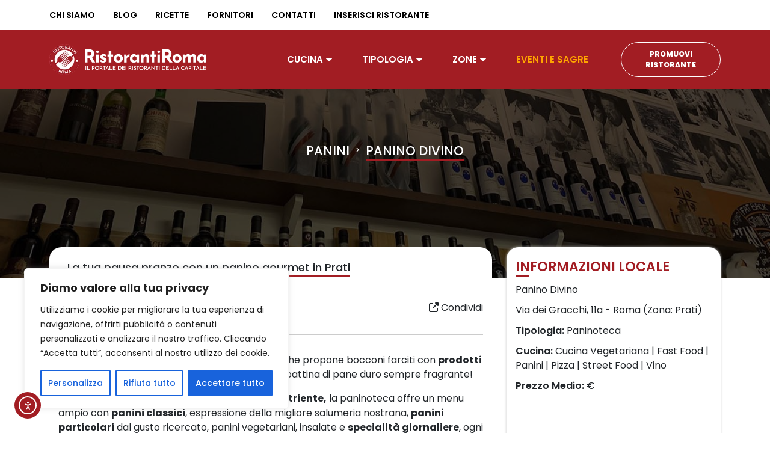

--- FILE ---
content_type: text/html; charset=UTF-8
request_url: https://www.ristorantiroma.it/panino-divino/
body_size: 231788
content:

<!doctype html>
<html lang="it">
    <head>
        <!-- Required Meta Tags -->
        <meta charset="UTF-8">
        <meta name="viewport" content="width=device-width, initial-scale=1.0">
        



        <meta name='robots' content='index, follow, max-image-preview:large, max-snippet:-1, max-video-preview:-1' />
<!-- Google Tag Manager -->
<script>(function(w,d,s,l,i){w[l]=w[l]||[];w[l].push({'gtm.start':
new Date().getTime(),event:'gtm.js'});var f=d.getElementsByTagName(s)[0],
j=d.createElement(s),dl=l!='dataLayer'?'&l='+l:'';j.async=true;j.src=
'https://www.googletagmanager.com/gtm.js?id='+i+dl;f.parentNode.insertBefore(j,f);
})(window,document,'script','dataLayer','GTM-MHCVQBC');</script>
<!-- End Google Tag Manager -->

	<!-- This site is optimized with the Yoast SEO plugin v23.6 - https://yoast.com/wordpress/plugins/seo/ -->
	<title>Panino Divino | Ristoranti Roma</title>
	<meta name="description" content="Il ristorante PaninoDiVino si trova in zona Prati. Propone panini con ingredienti freschi del territorio italiano e un&#039;ampia lista di vini" />
	<link rel="canonical" href="https://www.ristorantiroma.it/panino-divino/" />
	<meta property="og:locale" content="it_IT" />
	<meta property="og:type" content="article" />
	<meta property="og:title" content="Panino Divino | Ristoranti Roma" />
	<meta property="og:description" content="Il ristorante PaninoDiVino si trova in zona Prati. Propone panini con ingredienti freschi del territorio italiano e un&#039;ampia lista di vini" />
	<meta property="og:url" content="https://www.ristorantiroma.it/panino-divino/" />
	<meta property="og:site_name" content="Ristoranti Roma" />
	<meta property="article:modified_time" content="2023-07-12T09:39:27+00:00" />
	<meta property="og:image" content="https://www.ristorantiroma.it/wp-content/uploads/2023/04/panino-divino-paninoteca.jpg" />
	<meta property="og:image:width" content="1440" />
	<meta property="og:image:height" content="561" />
	<meta property="og:image:type" content="image/jpeg" />
	<meta name="twitter:card" content="summary_large_image" />
	<meta name="twitter:label1" content="Tempo di lettura stimato" />
	<meta name="twitter:data1" content="1 minuto" />
	<script type="application/ld+json" class="yoast-schema-graph">{"@context":"https://schema.org","@graph":[{"@type":"WebPage","@id":"https://www.ristorantiroma.it/panino-divino/","url":"https://www.ristorantiroma.it/panino-divino/","name":"Panino Divino | Ristoranti Roma","isPartOf":{"@id":"https://www.ristorantiroma.it/#website"},"primaryImageOfPage":{"@id":"https://www.ristorantiroma.it/panino-divino/#primaryimage"},"image":{"@id":"https://www.ristorantiroma.it/panino-divino/#primaryimage"},"thumbnailUrl":"https://www.ristorantiroma.it/wp-content/uploads/2023/04/panino-divino-paninoteca.jpg","datePublished":"2023-04-12T09:59:07+00:00","dateModified":"2023-07-12T09:39:27+00:00","description":"Il ristorante PaninoDiVino si trova in zona Prati. Propone panini con ingredienti freschi del territorio italiano e un'ampia lista di vini","breadcrumb":{"@id":"https://www.ristorantiroma.it/panino-divino/#breadcrumb"},"inLanguage":"it-IT","potentialAction":[{"@type":"ReadAction","target":["https://www.ristorantiroma.it/panino-divino/"]}]},{"@type":"ImageObject","inLanguage":"it-IT","@id":"https://www.ristorantiroma.it/panino-divino/#primaryimage","url":"https://www.ristorantiroma.it/wp-content/uploads/2023/04/panino-divino-paninoteca.jpg","contentUrl":"https://www.ristorantiroma.it/wp-content/uploads/2023/04/panino-divino-paninoteca.jpg","width":1440,"height":561},{"@type":"BreadcrumbList","@id":"https://www.ristorantiroma.it/panino-divino/#breadcrumb","itemListElement":[{"@type":"ListItem","position":1,"name":"Home","item":"https://www.ristorantiroma.it/"},{"@type":"ListItem","position":2,"name":"Ristoranti","item":"https://www.ristorantiroma.it/ristorante/"},{"@type":"ListItem","position":3,"name":"Panino Divino"}]},{"@type":"WebSite","@id":"https://www.ristorantiroma.it/#website","url":"https://www.ristorantiroma.it/","name":"Ristoranti Roma","description":"","potentialAction":[{"@type":"SearchAction","target":{"@type":"EntryPoint","urlTemplate":"https://www.ristorantiroma.it/?s={search_term_string}"},"query-input":{"@type":"PropertyValueSpecification","valueRequired":true,"valueName":"search_term_string"}}],"inLanguage":"it-IT"}]}</script>
	<!-- / Yoast SEO plugin. -->


<link rel='dns-prefetch' href='//www.google.com' />
<link rel='dns-prefetch' href='//cdn.elementor.com' />
<link rel='dns-prefetch' href='//maps.google.com' />
<link rel='dns-prefetch' href='//code.jquery.com' />
<link rel='dns-prefetch' href='//cdnjs.cloudflare.com' />

<link rel="alternate" type="application/rss+xml" title="Ristoranti Roma &raquo; Feed" href="https://www.ristorantiroma.it/feed/" />
<link id='omgf-preload-0' rel='preload' href='//www.ristorantiroma.it/wp-content/uploads/omgf/poppins/poppins-normal-latin-ext-400.woff2' as='font' type='font/woff2' crossorigin />
<link id='omgf-preload-1' rel='preload' href='//www.ristorantiroma.it/wp-content/uploads/omgf/poppins/poppins-normal-latin-400.woff2' as='font' type='font/woff2' crossorigin />
<link id='omgf-preload-2' rel='preload' href='//www.ristorantiroma.it/wp-content/uploads/omgf/poppins/poppins-normal-latin-ext-600.woff2' as='font' type='font/woff2' crossorigin />
<link id='omgf-preload-3' rel='preload' href='//www.ristorantiroma.it/wp-content/uploads/omgf/poppins/poppins-normal-latin-600.woff2' as='font' type='font/woff2' crossorigin />
<link id='omgf-preload-4' rel='preload' href='//www.ristorantiroma.it/wp-content/uploads/omgf/poppins/poppins-normal-latin-ext-800.woff2' as='font' type='font/woff2' crossorigin />
<link id='omgf-preload-5' rel='preload' href='//www.ristorantiroma.it/wp-content/uploads/omgf/poppins/poppins-normal-latin-800.woff2' as='font' type='font/woff2' crossorigin />
<link id='omgf-preload-6' rel='preload' href='//www.ristorantiroma.it/wp-content/uploads/omgf/lobster/lobster-normal-latin-ext-400.woff2' as='font' type='font/woff2' crossorigin />
<link id='omgf-preload-7' rel='preload' href='//www.ristorantiroma.it/wp-content/uploads/omgf/lobster/lobster-normal-latin-400.woff2' as='font' type='font/woff2' crossorigin />
<link rel="alternate" title="oEmbed (JSON)" type="application/json+oembed" href="https://www.ristorantiroma.it/wp-json/oembed/1.0/embed?url=https%3A%2F%2Fwww.ristorantiroma.it%2Fpanino-divino%2F" />
<link rel="alternate" title="oEmbed (XML)" type="text/xml+oembed" href="https://www.ristorantiroma.it/wp-json/oembed/1.0/embed?url=https%3A%2F%2Fwww.ristorantiroma.it%2Fpanino-divino%2F&#038;format=xml" />
<style id='wp-img-auto-sizes-contain-inline-css' type='text/css'>
img:is([sizes=auto i],[sizes^="auto," i]){contain-intrinsic-size:3000px 1500px}
/*# sourceURL=wp-img-auto-sizes-contain-inline-css */
</style>
<style id='wp-emoji-styles-inline-css' type='text/css'>

	img.wp-smiley, img.emoji {
		display: inline !important;
		border: none !important;
		box-shadow: none !important;
		height: 1em !important;
		width: 1em !important;
		margin: 0 0.07em !important;
		vertical-align: -0.1em !important;
		background: none !important;
		padding: 0 !important;
	}
/*# sourceURL=wp-emoji-styles-inline-css */
</style>
<link rel='stylesheet' id='wp-block-library-css' href='https://www.ristorantiroma.it/wp-includes/css/dist/block-library/style.min.css' type='text/css' media='all' />
<style id='wp-block-library-inline-css' type='text/css'>
/*wp_block_styles_on_demand_placeholder:6976e9c691b8e*/
/*# sourceURL=wp-block-library-inline-css */
</style>
<style id='classic-theme-styles-inline-css' type='text/css'>
/*! This file is auto-generated */
.wp-block-button__link{color:#fff;background-color:#32373c;border-radius:9999px;box-shadow:none;text-decoration:none;padding:calc(.667em + 2px) calc(1.333em + 2px);font-size:1.125em}.wp-block-file__button{background:#32373c;color:#fff;text-decoration:none}
/*# sourceURL=/wp-includes/css/classic-themes.min.css */
</style>
<link rel='stylesheet' id='contact-form-7-css' href='https://www.ristorantiroma.it/wp-content/plugins/contact-form-7/includes/css/styles.css' type='text/css' media='all' />
<link rel='stylesheet' id='mfcf7_zl_button_style-css' href='https://www.ristorantiroma.it/wp-content/plugins/multiline-files-for-contact-form-7/css/style.css?12' type='text/css' media='all' />
<link rel='stylesheet' id='sffm-menuicons-css' href='https://www.ristorantiroma.it/wp-content/plugins/super-floating-flying-menu/admin/css/icons/menuicons.css' type='text/css' media='all' />
<link rel='stylesheet' id='sffm-closeicons-css' href='https://www.ristorantiroma.it/wp-content/plugins/super-floating-flying-menu/admin/css/icons/closeicons.css' type='text/css' media='all' />
<link rel='stylesheet' id='fontawesome-6.3.0-css' href='https://www.ristorantiroma.it/wp-content/plugins/super-floating-flying-menu/admin/css/icons/fontawesome-6.3.0.css' type='text/css' media='all' />
<link rel='stylesheet' id='essentialicon-css' href='https://www.ristorantiroma.it/wp-content/plugins/super-floating-flying-menu/admin/css/icons/essentialicon.css' type='text/css' media='all' />
<link rel='stylesheet' id='sffm-eleganticons-css' href='https://www.ristorantiroma.it/wp-content/plugins/super-floating-flying-menu/admin/css/icons/eleganticons.css' type='text/css' media='all' />
<link rel='stylesheet' id='iconfont-css' href='https://www.ristorantiroma.it/wp-content/plugins/super-floating-flying-menu/admin/css/icons/icofont.css' type='text/css' media='all' />
<link rel='stylesheet' id='materialdesignicons-css' href='https://www.ristorantiroma.it/wp-content/plugins/super-floating-flying-menu/admin/css/icons/materialdesignicons.css' type='text/css' media='all' />
<link rel='stylesheet' id='sffm-frontend-floatmenu-style-css' href='https://www.ristorantiroma.it/wp-content/plugins/super-floating-flying-menu/public/css/floatmenu-frontend.css' type='text/css' media='all' />
<link rel='stylesheet' id='sffm-frontend-flymenu-style-css' href='https://www.ristorantiroma.it/wp-content/plugins/super-floating-flying-menu/public/css/flymenu-frontend.css' type='text/css' media='all' />
<link rel='stylesheet' id='sffm-animate-css' href='https://www.ristorantiroma.it/wp-content/plugins/super-floating-flying-menu/public/css/animate.css' type='text/css' media='all' />
<link rel='stylesheet' id='sffm-hover-css' href='https://www.ristorantiroma.it/wp-content/plugins/super-floating-flying-menu/public/css/hover.css' type='text/css' media='all' />
<link rel='stylesheet' id='jquery-mb-YTPlayer-css' href='https://www.ristorantiroma.it/wp-content/plugins/super-floating-flying-menu/public/css/jquery.mb.YTPlayer.min.css' type='text/css' media='all' />
<link rel='stylesheet' id='jquery-mCustomScrollbar-css' href='https://www.ristorantiroma.it/wp-content/plugins/super-floating-flying-menu/admin/css/jquery.mCustomScrollbar.css' type='text/css' media='all' />
<link rel='stylesheet' id='wpcf7-redirect-script-frontend-css' href='https://www.ristorantiroma.it/wp-content/plugins/wpcf7-redirect/build/css/wpcf7-redirect-frontend.min.css' type='text/css' media='all' />
<link rel='stylesheet' id='ea11y-skip-link-css' href='https://www.ristorantiroma.it/wp-content/plugins/pojo-accessibility/assets/build/skip-link.css' type='text/css' media='all' />
<link rel='stylesheet' id='poppins-css' href='//www.ristorantiroma.it/wp-content/uploads/omgf/poppins/poppins.css?ver=1730106927' type='text/css' media='all' />
<link rel='stylesheet' id='lobster-css' href='//www.ristorantiroma.it/wp-content/uploads/omgf/lobster/lobster.css?ver=1730106927' type='text/css' media='all' />
<link rel='stylesheet' id='Bitter-css' href='//www.ristorantiroma.it/wp-content/uploads/omgf/bitter/bitter.css?ver=1730106927' type='text/css' media='all' />
<link rel='stylesheet' id='font-awesome-fonts-css' href='https://cdnjs.cloudflare.com/ajax/libs/font-awesome/6.3.0/css/all.min.css' type='text/css' media='all' />
<link rel='stylesheet' id='css-swiper-css' href='https://www.ristorantiroma.it/wp-content/themes/ristorantiroma_theme/css/swiper.css' type='text/css' media='all' />
<link rel='stylesheet' id='css-bootstrap-css' href='https://www.ristorantiroma.it/wp-content/themes/ristorantiroma_theme/css/bootstrap.css' type='text/css' media='all' />
<link rel='stylesheet' id='ristorantiroma-style-css' href='https://www.ristorantiroma.it/wp-content/themes/ristorantiroma_theme/style.css' type='text/css' media='all' />
<script type="text/javascript" src="https://www.ristorantiroma.it/wp-includes/js/jquery/jquery.min.js" id="jquery-core-js"></script>
<script type="text/javascript" src="https://www.ristorantiroma.it/wp-includes/js/jquery/jquery-migrate.min.js" id="jquery-migrate-js"></script>
<script type="text/javascript" id="cookie-law-info-js-extra">
/* <![CDATA[ */
var _ckyConfig = {"_ipData":[],"_assetsURL":"https://www.ristorantiroma.it/wp-content/plugins/cookie-law-info/lite/frontend/images/","_publicURL":"https://www.ristorantiroma.it","_expiry":"365","_categories":[{"name":"Necessaria","slug":"necessary","isNecessary":true,"ccpaDoNotSell":true,"cookies":[],"active":true,"defaultConsent":{"gdpr":true,"ccpa":true}},{"name":"Funzionale","slug":"functional","isNecessary":false,"ccpaDoNotSell":true,"cookies":[],"active":true,"defaultConsent":{"gdpr":false,"ccpa":false}},{"name":"Analitica","slug":"analytics","isNecessary":false,"ccpaDoNotSell":true,"cookies":[],"active":true,"defaultConsent":{"gdpr":false,"ccpa":false}},{"name":"Prestazioni","slug":"performance","isNecessary":false,"ccpaDoNotSell":true,"cookies":[],"active":true,"defaultConsent":{"gdpr":false,"ccpa":false}},{"name":"Pubblicitari","slug":"advertisement","isNecessary":false,"ccpaDoNotSell":true,"cookies":[],"active":true,"defaultConsent":{"gdpr":false,"ccpa":false}}],"_activeLaw":"gdpr","_rootDomain":"","_block":"1","_showBanner":"1","_bannerConfig":{"settings":{"type":"box","preferenceCenterType":"popup","position":"bottom-left","applicableLaw":"gdpr"},"behaviours":{"reloadBannerOnAccept":false,"loadAnalyticsByDefault":false,"animations":{"onLoad":"animate","onHide":"sticky"}},"config":{"revisitConsent":{"status":false,"tag":"revisit-consent","position":"bottom-left","meta":{"url":"#"},"styles":{"background-color":"#0056A7"},"elements":{"title":{"type":"text","tag":"revisit-consent-title","status":true,"styles":{"color":"#0056a7"}}}},"preferenceCenter":{"toggle":{"status":true,"tag":"detail-category-toggle","type":"toggle","states":{"active":{"styles":{"background-color":"#1863DC"}},"inactive":{"styles":{"background-color":"#D0D5D2"}}}}},"categoryPreview":{"status":false,"toggle":{"status":true,"tag":"detail-category-preview-toggle","type":"toggle","states":{"active":{"styles":{"background-color":"#1863DC"}},"inactive":{"styles":{"background-color":"#D0D5D2"}}}}},"videoPlaceholder":{"status":true,"styles":{"background-color":"#000000","border-color":"#000000","color":"#ffffff"}},"readMore":{"status":false,"tag":"readmore-button","type":"link","meta":{"noFollow":true,"newTab":true},"styles":{"color":"#1863DC","background-color":"transparent","border-color":"transparent"}},"auditTable":{"status":true},"optOption":{"status":true,"toggle":{"status":true,"tag":"optout-option-toggle","type":"toggle","states":{"active":{"styles":{"background-color":"#1863dc"}},"inactive":{"styles":{"background-color":"#FFFFFF"}}}}}}},"_version":"3.2.7","_logConsent":"1","_tags":[{"tag":"accept-button","styles":{"color":"#FFFFFF","background-color":"#1863DC","border-color":"#1863DC"}},{"tag":"reject-button","styles":{"color":"#1863DC","background-color":"transparent","border-color":"#1863DC"}},{"tag":"settings-button","styles":{"color":"#1863DC","background-color":"transparent","border-color":"#1863DC"}},{"tag":"readmore-button","styles":{"color":"#1863DC","background-color":"transparent","border-color":"transparent"}},{"tag":"donotsell-button","styles":{"color":"#1863DC","background-color":"transparent","border-color":"transparent"}},{"tag":"accept-button","styles":{"color":"#FFFFFF","background-color":"#1863DC","border-color":"#1863DC"}},{"tag":"revisit-consent","styles":{"background-color":"#0056A7"}}],"_shortCodes":[{"key":"cky_readmore","content":"\u003Ca href=\"#\" class=\"cky-policy\" aria-label=\"Politica sui cookie\" target=\"_blank\" rel=\"noopener\" data-cky-tag=\"readmore-button\"\u003EPolitica sui cookie\u003C/a\u003E","tag":"readmore-button","status":false,"attributes":{"rel":"nofollow","target":"_blank"}},{"key":"cky_show_desc","content":"\u003Cbutton class=\"cky-show-desc-btn\" data-cky-tag=\"show-desc-button\" aria-label=\"Mostra di pi\u00f9\"\u003EMostra di pi\u00f9\u003C/button\u003E","tag":"show-desc-button","status":true,"attributes":[]},{"key":"cky_hide_desc","content":"\u003Cbutton class=\"cky-show-desc-btn\" data-cky-tag=\"hide-desc-button\" aria-label=\"Mostra meno\"\u003EMostra meno\u003C/button\u003E","tag":"hide-desc-button","status":true,"attributes":[]},{"key":"cky_category_toggle_label","content":"[cky_{{status}}_category_label] [cky_preference_{{category_slug}}_title]","tag":"","status":true,"attributes":[]},{"key":"cky_enable_category_label","content":"Abilitare","tag":"","status":true,"attributes":[]},{"key":"cky_disable_category_label","content":"Disattivare","tag":"","status":true,"attributes":[]},{"key":"cky_video_placeholder","content":"\u003Cdiv class=\"video-placeholder-normal\" data-cky-tag=\"video-placeholder\" id=\"[UNIQUEID]\"\u003E\u003Cp class=\"video-placeholder-text-normal\" data-cky-tag=\"placeholder-title\"\u003ESi prega di accettare il consenso ai cookie\u003C/p\u003E\u003C/div\u003E","tag":"","status":true,"attributes":[]},{"key":"cky_enable_optout_label","content":"Abilitare","tag":"","status":true,"attributes":[]},{"key":"cky_disable_optout_label","content":"Disattivare","tag":"","status":true,"attributes":[]},{"key":"cky_optout_toggle_label","content":"[cky_{{status}}_optout_label] [cky_optout_option_title]","tag":"","status":true,"attributes":[]},{"key":"cky_optout_option_title","content":"Non vendere o condividere i miei dati personali","tag":"","status":true,"attributes":[]},{"key":"cky_optout_close_label","content":"Vicino","tag":"","status":true,"attributes":[]}],"_rtl":"","_language":"it","_providersToBlock":[]};
var _ckyStyles = {"css":".cky-overlay{background: #000000; opacity: 0.4; position: fixed; top: 0; left: 0; width: 100%; height: 100%; z-index: 99999999;}.cky-hide{display: none;}.cky-btn-revisit-wrapper{display: flex; align-items: center; justify-content: center; background: #0056a7; width: 45px; height: 45px; border-radius: 50%; position: fixed; z-index: 999999; cursor: pointer;}.cky-revisit-bottom-left{bottom: 15px; left: 15px;}.cky-revisit-bottom-right{bottom: 15px; right: 15px;}.cky-btn-revisit-wrapper .cky-btn-revisit{display: flex; align-items: center; justify-content: center; background: none; border: none; cursor: pointer; position: relative; margin: 0; padding: 0;}.cky-btn-revisit-wrapper .cky-btn-revisit img{max-width: fit-content; margin: 0; height: 30px; width: 30px;}.cky-revisit-bottom-left:hover::before{content: attr(data-tooltip); position: absolute; background: #4e4b66; color: #ffffff; left: calc(100% + 7px); font-size: 12px; line-height: 16px; width: max-content; padding: 4px 8px; border-radius: 4px;}.cky-revisit-bottom-left:hover::after{position: absolute; content: \"\"; border: 5px solid transparent; left: calc(100% + 2px); border-left-width: 0; border-right-color: #4e4b66;}.cky-revisit-bottom-right:hover::before{content: attr(data-tooltip); position: absolute; background: #4e4b66; color: #ffffff; right: calc(100% + 7px); font-size: 12px; line-height: 16px; width: max-content; padding: 4px 8px; border-radius: 4px;}.cky-revisit-bottom-right:hover::after{position: absolute; content: \"\"; border: 5px solid transparent; right: calc(100% + 2px); border-right-width: 0; border-left-color: #4e4b66;}.cky-revisit-hide{display: none;}.cky-consent-container{position: fixed; width: 440px; box-sizing: border-box; z-index: 9999999; border-radius: 6px;}.cky-consent-container .cky-consent-bar{background: #ffffff; border: 1px solid; padding: 20px 26px; box-shadow: 0 -1px 10px 0 #acabab4d; border-radius: 6px;}.cky-box-bottom-left{bottom: 40px; left: 40px;}.cky-box-bottom-right{bottom: 40px; right: 40px;}.cky-box-top-left{top: 40px; left: 40px;}.cky-box-top-right{top: 40px; right: 40px;}.cky-custom-brand-logo-wrapper .cky-custom-brand-logo{width: 100px; height: auto; margin: 0 0 12px 0;}.cky-notice .cky-title{color: #212121; font-weight: 700; font-size: 18px; line-height: 24px; margin: 0 0 12px 0;}.cky-notice-des *,.cky-preference-content-wrapper *,.cky-accordion-header-des *,.cky-gpc-wrapper .cky-gpc-desc *{font-size: 14px;}.cky-notice-des{color: #212121; font-size: 14px; line-height: 24px; font-weight: 400;}.cky-notice-des img{height: 25px; width: 25px;}.cky-consent-bar .cky-notice-des p,.cky-gpc-wrapper .cky-gpc-desc p,.cky-preference-body-wrapper .cky-preference-content-wrapper p,.cky-accordion-header-wrapper .cky-accordion-header-des p,.cky-cookie-des-table li div:last-child p{color: inherit; margin-top: 0; overflow-wrap: break-word;}.cky-notice-des P:last-child,.cky-preference-content-wrapper p:last-child,.cky-cookie-des-table li div:last-child p:last-child,.cky-gpc-wrapper .cky-gpc-desc p:last-child{margin-bottom: 0;}.cky-notice-des a.cky-policy,.cky-notice-des button.cky-policy{font-size: 14px; color: #1863dc; white-space: nowrap; cursor: pointer; background: transparent; border: 1px solid; text-decoration: underline;}.cky-notice-des button.cky-policy{padding: 0;}.cky-notice-des a.cky-policy:focus-visible,.cky-notice-des button.cky-policy:focus-visible,.cky-preference-content-wrapper .cky-show-desc-btn:focus-visible,.cky-accordion-header .cky-accordion-btn:focus-visible,.cky-preference-header .cky-btn-close:focus-visible,.cky-switch input[type=\"checkbox\"]:focus-visible,.cky-footer-wrapper a:focus-visible,.cky-btn:focus-visible{outline: 2px solid #1863dc; outline-offset: 2px;}.cky-btn:focus:not(:focus-visible),.cky-accordion-header .cky-accordion-btn:focus:not(:focus-visible),.cky-preference-content-wrapper .cky-show-desc-btn:focus:not(:focus-visible),.cky-btn-revisit-wrapper .cky-btn-revisit:focus:not(:focus-visible),.cky-preference-header .cky-btn-close:focus:not(:focus-visible),.cky-consent-bar .cky-banner-btn-close:focus:not(:focus-visible){outline: 0;}button.cky-show-desc-btn:not(:hover):not(:active){color: #1863dc; background: transparent;}button.cky-accordion-btn:not(:hover):not(:active),button.cky-banner-btn-close:not(:hover):not(:active),button.cky-btn-revisit:not(:hover):not(:active),button.cky-btn-close:not(:hover):not(:active){background: transparent;}.cky-consent-bar button:hover,.cky-modal.cky-modal-open button:hover,.cky-consent-bar button:focus,.cky-modal.cky-modal-open button:focus{text-decoration: none;}.cky-notice-btn-wrapper{display: flex; justify-content: flex-start; align-items: center; flex-wrap: wrap; margin-top: 16px;}.cky-notice-btn-wrapper .cky-btn{text-shadow: none; box-shadow: none;}.cky-btn{flex: auto; max-width: 100%; font-size: 14px; font-family: inherit; line-height: 24px; padding: 8px; font-weight: 500; margin: 0 8px 0 0; border-radius: 2px; cursor: pointer; text-align: center; text-transform: none; min-height: 0;}.cky-btn:hover{opacity: 0.8;}.cky-btn-customize{color: #1863dc; background: transparent; border: 2px solid #1863dc;}.cky-btn-reject{color: #1863dc; background: transparent; border: 2px solid #1863dc;}.cky-btn-accept{background: #1863dc; color: #ffffff; border: 2px solid #1863dc;}.cky-btn:last-child{margin-right: 0;}@media (max-width: 576px){.cky-box-bottom-left{bottom: 0; left: 0;}.cky-box-bottom-right{bottom: 0; right: 0;}.cky-box-top-left{top: 0; left: 0;}.cky-box-top-right{top: 0; right: 0;}}@media (max-width: 440px){.cky-box-bottom-left, .cky-box-bottom-right, .cky-box-top-left, .cky-box-top-right{width: 100%; max-width: 100%;}.cky-consent-container .cky-consent-bar{padding: 20px 0;}.cky-custom-brand-logo-wrapper, .cky-notice .cky-title, .cky-notice-des, .cky-notice-btn-wrapper{padding: 0 24px;}.cky-notice-des{max-height: 40vh; overflow-y: scroll;}.cky-notice-btn-wrapper{flex-direction: column; margin-top: 0;}.cky-btn{width: 100%; margin: 10px 0 0 0;}.cky-notice-btn-wrapper .cky-btn-customize{order: 2;}.cky-notice-btn-wrapper .cky-btn-reject{order: 3;}.cky-notice-btn-wrapper .cky-btn-accept{order: 1; margin-top: 16px;}}@media (max-width: 352px){.cky-notice .cky-title{font-size: 16px;}.cky-notice-des *{font-size: 12px;}.cky-notice-des, .cky-btn{font-size: 12px;}}.cky-modal.cky-modal-open{display: flex; visibility: visible; -webkit-transform: translate(-50%, -50%); -moz-transform: translate(-50%, -50%); -ms-transform: translate(-50%, -50%); -o-transform: translate(-50%, -50%); transform: translate(-50%, -50%); top: 50%; left: 50%; transition: all 1s ease;}.cky-modal{box-shadow: 0 32px 68px rgba(0, 0, 0, 0.3); margin: 0 auto; position: fixed; max-width: 100%; background: #ffffff; top: 50%; box-sizing: border-box; border-radius: 6px; z-index: 999999999; color: #212121; -webkit-transform: translate(-50%, 100%); -moz-transform: translate(-50%, 100%); -ms-transform: translate(-50%, 100%); -o-transform: translate(-50%, 100%); transform: translate(-50%, 100%); visibility: hidden; transition: all 0s ease;}.cky-preference-center{max-height: 79vh; overflow: hidden; width: 845px; overflow: hidden; flex: 1 1 0; display: flex; flex-direction: column; border-radius: 6px;}.cky-preference-header{display: flex; align-items: center; justify-content: space-between; padding: 22px 24px; border-bottom: 1px solid;}.cky-preference-header .cky-preference-title{font-size: 18px; font-weight: 700; line-height: 24px;}.cky-preference-header .cky-btn-close{margin: 0; cursor: pointer; vertical-align: middle; padding: 0; background: none; border: none; width: auto; height: auto; min-height: 0; line-height: 0; text-shadow: none; box-shadow: none;}.cky-preference-header .cky-btn-close img{margin: 0; height: 10px; width: 10px;}.cky-preference-body-wrapper{padding: 0 24px; flex: 1; overflow: auto; box-sizing: border-box;}.cky-preference-content-wrapper,.cky-gpc-wrapper .cky-gpc-desc{font-size: 14px; line-height: 24px; font-weight: 400; padding: 12px 0;}.cky-preference-content-wrapper{border-bottom: 1px solid;}.cky-preference-content-wrapper img{height: 25px; width: 25px;}.cky-preference-content-wrapper .cky-show-desc-btn{font-size: 14px; font-family: inherit; color: #1863dc; text-decoration: none; line-height: 24px; padding: 0; margin: 0; white-space: nowrap; cursor: pointer; background: transparent; border-color: transparent; text-transform: none; min-height: 0; text-shadow: none; box-shadow: none;}.cky-accordion-wrapper{margin-bottom: 10px;}.cky-accordion{border-bottom: 1px solid;}.cky-accordion:last-child{border-bottom: none;}.cky-accordion .cky-accordion-item{display: flex; margin-top: 10px;}.cky-accordion .cky-accordion-body{display: none;}.cky-accordion.cky-accordion-active .cky-accordion-body{display: block; padding: 0 22px; margin-bottom: 16px;}.cky-accordion-header-wrapper{cursor: pointer; width: 100%;}.cky-accordion-item .cky-accordion-header{display: flex; justify-content: space-between; align-items: center;}.cky-accordion-header .cky-accordion-btn{font-size: 16px; font-family: inherit; color: #212121; line-height: 24px; background: none; border: none; font-weight: 700; padding: 0; margin: 0; cursor: pointer; text-transform: none; min-height: 0; text-shadow: none; box-shadow: none;}.cky-accordion-header .cky-always-active{color: #008000; font-weight: 600; line-height: 24px; font-size: 14px;}.cky-accordion-header-des{font-size: 14px; line-height: 24px; margin: 10px 0 16px 0;}.cky-accordion-chevron{margin-right: 22px; position: relative; cursor: pointer;}.cky-accordion-chevron-hide{display: none;}.cky-accordion .cky-accordion-chevron i::before{content: \"\"; position: absolute; border-right: 1.4px solid; border-bottom: 1.4px solid; border-color: inherit; height: 6px; width: 6px; -webkit-transform: rotate(-45deg); -moz-transform: rotate(-45deg); -ms-transform: rotate(-45deg); -o-transform: rotate(-45deg); transform: rotate(-45deg); transition: all 0.2s ease-in-out; top: 8px;}.cky-accordion.cky-accordion-active .cky-accordion-chevron i::before{-webkit-transform: rotate(45deg); -moz-transform: rotate(45deg); -ms-transform: rotate(45deg); -o-transform: rotate(45deg); transform: rotate(45deg);}.cky-audit-table{background: #f4f4f4; border-radius: 6px;}.cky-audit-table .cky-empty-cookies-text{color: inherit; font-size: 12px; line-height: 24px; margin: 0; padding: 10px;}.cky-audit-table .cky-cookie-des-table{font-size: 12px; line-height: 24px; font-weight: normal; padding: 15px 10px; border-bottom: 1px solid; border-bottom-color: inherit; margin: 0;}.cky-audit-table .cky-cookie-des-table:last-child{border-bottom: none;}.cky-audit-table .cky-cookie-des-table li{list-style-type: none; display: flex; padding: 3px 0;}.cky-audit-table .cky-cookie-des-table li:first-child{padding-top: 0;}.cky-cookie-des-table li div:first-child{width: 100px; font-weight: 600; word-break: break-word; word-wrap: break-word;}.cky-cookie-des-table li div:last-child{flex: 1; word-break: break-word; word-wrap: break-word; margin-left: 8px;}.cky-footer-shadow{display: block; width: 100%; height: 40px; background: linear-gradient(180deg, rgba(255, 255, 255, 0) 0%, #ffffff 100%); position: absolute; bottom: calc(100% - 1px);}.cky-footer-wrapper{position: relative;}.cky-prefrence-btn-wrapper{display: flex; flex-wrap: wrap; align-items: center; justify-content: center; padding: 22px 24px; border-top: 1px solid;}.cky-prefrence-btn-wrapper .cky-btn{flex: auto; max-width: 100%; text-shadow: none; box-shadow: none;}.cky-btn-preferences{color: #1863dc; background: transparent; border: 2px solid #1863dc;}.cky-preference-header,.cky-preference-body-wrapper,.cky-preference-content-wrapper,.cky-accordion-wrapper,.cky-accordion,.cky-accordion-wrapper,.cky-footer-wrapper,.cky-prefrence-btn-wrapper{border-color: inherit;}@media (max-width: 845px){.cky-modal{max-width: calc(100% - 16px);}}@media (max-width: 576px){.cky-modal{max-width: 100%;}.cky-preference-center{max-height: 100vh;}.cky-prefrence-btn-wrapper{flex-direction: column;}.cky-accordion.cky-accordion-active .cky-accordion-body{padding-right: 0;}.cky-prefrence-btn-wrapper .cky-btn{width: 100%; margin: 10px 0 0 0;}.cky-prefrence-btn-wrapper .cky-btn-reject{order: 3;}.cky-prefrence-btn-wrapper .cky-btn-accept{order: 1; margin-top: 0;}.cky-prefrence-btn-wrapper .cky-btn-preferences{order: 2;}}@media (max-width: 425px){.cky-accordion-chevron{margin-right: 15px;}.cky-notice-btn-wrapper{margin-top: 0;}.cky-accordion.cky-accordion-active .cky-accordion-body{padding: 0 15px;}}@media (max-width: 352px){.cky-preference-header .cky-preference-title{font-size: 16px;}.cky-preference-header{padding: 16px 24px;}.cky-preference-content-wrapper *, .cky-accordion-header-des *{font-size: 12px;}.cky-preference-content-wrapper, .cky-preference-content-wrapper .cky-show-more, .cky-accordion-header .cky-always-active, .cky-accordion-header-des, .cky-preference-content-wrapper .cky-show-desc-btn, .cky-notice-des a.cky-policy{font-size: 12px;}.cky-accordion-header .cky-accordion-btn{font-size: 14px;}}.cky-switch{display: flex;}.cky-switch input[type=\"checkbox\"]{position: relative; width: 44px; height: 24px; margin: 0; background: #d0d5d2; -webkit-appearance: none; border-radius: 50px; cursor: pointer; outline: 0; border: none; top: 0;}.cky-switch input[type=\"checkbox\"]:checked{background: #1863dc;}.cky-switch input[type=\"checkbox\"]:before{position: absolute; content: \"\"; height: 20px; width: 20px; left: 2px; bottom: 2px; border-radius: 50%; background-color: white; -webkit-transition: 0.4s; transition: 0.4s; margin: 0;}.cky-switch input[type=\"checkbox\"]:after{display: none;}.cky-switch input[type=\"checkbox\"]:checked:before{-webkit-transform: translateX(20px); -ms-transform: translateX(20px); transform: translateX(20px);}@media (max-width: 425px){.cky-switch input[type=\"checkbox\"]{width: 38px; height: 21px;}.cky-switch input[type=\"checkbox\"]:before{height: 17px; width: 17px;}.cky-switch input[type=\"checkbox\"]:checked:before{-webkit-transform: translateX(17px); -ms-transform: translateX(17px); transform: translateX(17px);}}.cky-consent-bar .cky-banner-btn-close{position: absolute; right: 9px; top: 5px; background: none; border: none; cursor: pointer; padding: 0; margin: 0; min-height: 0; line-height: 0; height: auto; width: auto; text-shadow: none; box-shadow: none;}.cky-consent-bar .cky-banner-btn-close img{height: 9px; width: 9px; margin: 0;}.cky-notice-group{font-size: 14px; line-height: 24px; font-weight: 400; color: #212121;}.cky-notice-btn-wrapper .cky-btn-do-not-sell{font-size: 14px; line-height: 24px; padding: 6px 0; margin: 0; font-weight: 500; background: none; border-radius: 2px; border: none; cursor: pointer; text-align: left; color: #1863dc; background: transparent; border-color: transparent; box-shadow: none; text-shadow: none;}.cky-consent-bar .cky-banner-btn-close:focus-visible,.cky-notice-btn-wrapper .cky-btn-do-not-sell:focus-visible,.cky-opt-out-btn-wrapper .cky-btn:focus-visible,.cky-opt-out-checkbox-wrapper input[type=\"checkbox\"].cky-opt-out-checkbox:focus-visible{outline: 2px solid #1863dc; outline-offset: 2px;}@media (max-width: 440px){.cky-consent-container{width: 100%;}}@media (max-width: 352px){.cky-notice-des a.cky-policy, .cky-notice-btn-wrapper .cky-btn-do-not-sell{font-size: 12px;}}.cky-opt-out-wrapper{padding: 12px 0;}.cky-opt-out-wrapper .cky-opt-out-checkbox-wrapper{display: flex; align-items: center;}.cky-opt-out-checkbox-wrapper .cky-opt-out-checkbox-label{font-size: 16px; font-weight: 700; line-height: 24px; margin: 0 0 0 12px; cursor: pointer;}.cky-opt-out-checkbox-wrapper input[type=\"checkbox\"].cky-opt-out-checkbox{background-color: #ffffff; border: 1px solid black; width: 20px; height: 18.5px; margin: 0; -webkit-appearance: none; position: relative; display: flex; align-items: center; justify-content: center; border-radius: 2px; cursor: pointer;}.cky-opt-out-checkbox-wrapper input[type=\"checkbox\"].cky-opt-out-checkbox:checked{background-color: #1863dc; border: none;}.cky-opt-out-checkbox-wrapper input[type=\"checkbox\"].cky-opt-out-checkbox:checked::after{left: 6px; bottom: 4px; width: 7px; height: 13px; border: solid #ffffff; border-width: 0 3px 3px 0; border-radius: 2px; -webkit-transform: rotate(45deg); -ms-transform: rotate(45deg); transform: rotate(45deg); content: \"\"; position: absolute; box-sizing: border-box;}.cky-opt-out-checkbox-wrapper.cky-disabled .cky-opt-out-checkbox-label,.cky-opt-out-checkbox-wrapper.cky-disabled input[type=\"checkbox\"].cky-opt-out-checkbox{cursor: no-drop;}.cky-gpc-wrapper{margin: 0 0 0 32px;}.cky-footer-wrapper .cky-opt-out-btn-wrapper{display: flex; flex-wrap: wrap; align-items: center; justify-content: center; padding: 22px 24px;}.cky-opt-out-btn-wrapper .cky-btn{flex: auto; max-width: 100%; text-shadow: none; box-shadow: none;}.cky-opt-out-btn-wrapper .cky-btn-cancel{border: 1px solid #dedfe0; background: transparent; color: #858585;}.cky-opt-out-btn-wrapper .cky-btn-confirm{background: #1863dc; color: #ffffff; border: 1px solid #1863dc;}@media (max-width: 352px){.cky-opt-out-checkbox-wrapper .cky-opt-out-checkbox-label{font-size: 14px;}.cky-gpc-wrapper .cky-gpc-desc, .cky-gpc-wrapper .cky-gpc-desc *{font-size: 12px;}.cky-opt-out-checkbox-wrapper input[type=\"checkbox\"].cky-opt-out-checkbox{width: 16px; height: 16px;}.cky-opt-out-checkbox-wrapper input[type=\"checkbox\"].cky-opt-out-checkbox:checked::after{left: 5px; bottom: 4px; width: 3px; height: 9px;}.cky-gpc-wrapper{margin: 0 0 0 28px;}}.video-placeholder-youtube{background-size: 100% 100%; background-position: center; background-repeat: no-repeat; background-color: #b2b0b059; position: relative; display: flex; align-items: center; justify-content: center; max-width: 100%;}.video-placeholder-text-youtube{text-align: center; align-items: center; padding: 10px 16px; background-color: #000000cc; color: #ffffff; border: 1px solid; border-radius: 2px; cursor: pointer;}.video-placeholder-normal{background-image: url(\"/wp-content/plugins/cookie-law-info/lite/frontend/images/placeholder.svg\"); background-size: 80px; background-position: center; background-repeat: no-repeat; background-color: #b2b0b059; position: relative; display: flex; align-items: flex-end; justify-content: center; max-width: 100%;}.video-placeholder-text-normal{align-items: center; padding: 10px 16px; text-align: center; border: 1px solid; border-radius: 2px; cursor: pointer;}.cky-rtl{direction: rtl; text-align: right;}.cky-rtl .cky-banner-btn-close{left: 9px; right: auto;}.cky-rtl .cky-notice-btn-wrapper .cky-btn:last-child{margin-right: 8px;}.cky-rtl .cky-notice-btn-wrapper .cky-btn:first-child{margin-right: 0;}.cky-rtl .cky-notice-btn-wrapper{margin-left: 0; margin-right: 15px;}.cky-rtl .cky-prefrence-btn-wrapper .cky-btn{margin-right: 8px;}.cky-rtl .cky-prefrence-btn-wrapper .cky-btn:first-child{margin-right: 0;}.cky-rtl .cky-accordion .cky-accordion-chevron i::before{border: none; border-left: 1.4px solid; border-top: 1.4px solid; left: 12px;}.cky-rtl .cky-accordion.cky-accordion-active .cky-accordion-chevron i::before{-webkit-transform: rotate(-135deg); -moz-transform: rotate(-135deg); -ms-transform: rotate(-135deg); -o-transform: rotate(-135deg); transform: rotate(-135deg);}@media (max-width: 768px){.cky-rtl .cky-notice-btn-wrapper{margin-right: 0;}}@media (max-width: 576px){.cky-rtl .cky-notice-btn-wrapper .cky-btn:last-child{margin-right: 0;}.cky-rtl .cky-prefrence-btn-wrapper .cky-btn{margin-right: 0;}.cky-rtl .cky-accordion.cky-accordion-active .cky-accordion-body{padding: 0 22px 0 0;}}@media (max-width: 425px){.cky-rtl .cky-accordion.cky-accordion-active .cky-accordion-body{padding: 0 15px 0 0;}}.cky-rtl .cky-opt-out-btn-wrapper .cky-btn{margin-right: 12px;}.cky-rtl .cky-opt-out-btn-wrapper .cky-btn:first-child{margin-right: 0;}.cky-rtl .cky-opt-out-checkbox-wrapper .cky-opt-out-checkbox-label{margin: 0 12px 0 0;}"};
//# sourceURL=cookie-law-info-js-extra
/* ]]> */
</script>
<script type="text/javascript" src="https://www.ristorantiroma.it/wp-content/plugins/cookie-law-info/lite/frontend/js/script.min.js" id="cookie-law-info-js"></script>
<script type="text/javascript" src="https://www.ristorantiroma.it/wp-content/plugins/multiline-files-for-contact-form-7/js/zl-multine-files.js" id="mfcf7_zl_multiline_files_script-js"></script>
<script type="text/javascript" src="https://www.ristorantiroma.it/wp-content/plugins/super-floating-flying-menu/public/js/modernizr.custom.js" id="modernizr-custom-js"></script>
<script type="text/javascript" id="jquery-mCustomScrollbar-js-extra">
/* <![CDATA[ */
var sffm_js_obj = {"plugin_url":"https://www.ristorantiroma.it/wp-content/plugins"};
//# sourceURL=jquery-mCustomScrollbar-js-extra
/* ]]> */
</script>
<script type="text/javascript" src="https://www.ristorantiroma.it/wp-content/plugins/super-floating-flying-menu/admin/js/jquery.mCustomScrollbar.js" id="jquery-mCustomScrollbar-js"></script>
<script type="text/javascript" src="https://www.ristorantiroma.it/wp-content/plugins/tool-tips-for-contact-form-7/asset/js/popper.min.js" id="jquery-tooltip-js"></script>
<script type="text/javascript" src="https://www.ristorantiroma.it/wp-content/plugins/tool-tips-for-contact-form-7/asset/js/tippy-bundle.umd.js" id="jquery-tooltips-js"></script>
<script type="text/javascript" src="https://www.ristorantiroma.it/wp-content/plugins/tool-tips-for-contact-form-7/asset/js/ttfcf7_custom.js" id="jquery-tooltipss-js"></script>
<script type="text/javascript" src="https://maps.google.com/maps/api/js?key=AIzaSyDrOF35-jBq7uTDis3QyClhNvInzu-gQzE&amp;libraries=geometry" id="gmaps-js"></script>
<script type="text/javascript" src="https://code.jquery.com/ui/1.12.1/jquery-ui.js" id="jquery-ui-js"></script>
<script type="text/javascript" id="my_loadmore-js-extra">
/* <![CDATA[ */
var xonex_loadmore_params = {"ajaxurl":"https://www.ristorantiroma.it/wp-admin/admin-ajax.php","posts":"{\"page\":0,\"name\":\"panino-divino\",\"post_type\":\"ristorante\",\"ristorante\":\"panino-divino\",\"error\":\"\",\"m\":\"\",\"p\":0,\"post_parent\":\"\",\"subpost\":\"\",\"subpost_id\":\"\",\"attachment\":\"\",\"attachment_id\":0,\"pagename\":\"\",\"page_id\":0,\"second\":\"\",\"minute\":\"\",\"hour\":\"\",\"day\":0,\"monthnum\":0,\"year\":0,\"w\":0,\"category_name\":\"\",\"tag\":\"\",\"cat\":\"\",\"tag_id\":\"\",\"author\":\"\",\"author_name\":\"\",\"feed\":\"\",\"tb\":\"\",\"paged\":0,\"meta_key\":\"\",\"meta_value\":\"\",\"preview\":\"\",\"s\":\"\",\"sentence\":\"\",\"title\":\"\",\"fields\":\"all\",\"menu_order\":\"\",\"embed\":\"\",\"category__in\":[],\"category__not_in\":[],\"category__and\":[],\"post__in\":[],\"post__not_in\":[],\"post_name__in\":[],\"tag__in\":[],\"tag__not_in\":[],\"tag__and\":[],\"tag_slug__in\":[],\"tag_slug__and\":[],\"post_parent__in\":[],\"post_parent__not_in\":[],\"author__in\":[],\"author__not_in\":[],\"search_columns\":[],\"ignore_sticky_posts\":false,\"suppress_filters\":false,\"cache_results\":true,\"update_post_term_cache\":true,\"update_menu_item_cache\":false,\"lazy_load_term_meta\":true,\"update_post_meta_cache\":true,\"posts_per_page\":25,\"nopaging\":false,\"comments_per_page\":\"50\",\"no_found_rows\":false,\"order\":\"DESC\"}","current_page":"1","max_page":"0"};
//# sourceURL=my_loadmore-js-extra
/* ]]> */
</script>
<script type="text/javascript" src="https://www.ristorantiroma.it/wp-content/themes/ristorantiroma_theme/js/myloadmore.js" id="my_loadmore-js"></script>
<link rel="https://api.w.org/" href="https://www.ristorantiroma.it/wp-json/" /><meta name="generator" content="WordPress 6.9" />
<link rel='shortlink' href='https://www.ristorantiroma.it/?p=1090' />
<style id="cky-style-inline">[data-cky-tag]{visibility:hidden;}</style>    <!-- Google tag (gtag.js) -->
    <script async src="https://www.googletagmanager.com/gtag/js?id=UA-27188208-52"></script>
    <script>
        window.dataLayer = window.dataLayer || [];
        function gtag() { dataLayer.push(arguments); }
        gtag('js', new Date());

        gtag('config', 'UA-27188208-52');
    </script>


    <!-- Google tag (gtag.js) -->
    <script async src="https://www.googletagmanager.com/gtag/js?id=G-G5J3F39JJW"></script>
    <script>
        window.dataLayer = window.dataLayer || [];
        function gtag() { dataLayer.push(arguments); }
        gtag('js', new Date());

        gtag('config', 'G-G5J3F39JJW');
    </script>

    <!-- Facebook Pixel Code -->
    <script>
        !function (f, b, e, v, n, t, s) {
            if (f.fbq) return; n = f.fbq = function () {
                n.callMethod ?
                n.callMethod.apply(n, arguments) : n.queue.push(arguments)
            };
            if (!f._fbq) f._fbq = n; n.push = n; n.loaded = !0; n.version = '2.0';
            n.queue = []; t = b.createElement(e); t.async = !0;
            t.src = v; s = b.getElementsByTagName(e)[0];
            s.parentNode.insertBefore(t, s)
        }(window, document, 'script',
            'https://connect.facebook.net/en_US/fbevents.js');
        fbq('init', '898938037522710');
        fbq('track', 'PageView');
    </script>
    <noscript><img height="1" width="1" style="display:none"
            src="https://www.facebook.com/tr?id=898938037522710&ev=PageView&noscript=1" /></noscript>
    <!-- End Facebook Pixel Code -->

    <meta name="generator" content="Elementor 3.29.2; features: e_font_icon_svg, additional_custom_breakpoints, e_local_google_fonts, e_element_cache; settings: css_print_method-external, google_font-enabled, font_display-swap">
			<style>
				.e-con.e-parent:nth-of-type(n+4):not(.e-lazyloaded):not(.e-no-lazyload),
				.e-con.e-parent:nth-of-type(n+4):not(.e-lazyloaded):not(.e-no-lazyload) * {
					background-image: none !important;
				}
				@media screen and (max-height: 1024px) {
					.e-con.e-parent:nth-of-type(n+3):not(.e-lazyloaded):not(.e-no-lazyload),
					.e-con.e-parent:nth-of-type(n+3):not(.e-lazyloaded):not(.e-no-lazyload) * {
						background-image: none !important;
					}
				}
				@media screen and (max-height: 640px) {
					.e-con.e-parent:nth-of-type(n+2):not(.e-lazyloaded):not(.e-no-lazyload),
					.e-con.e-parent:nth-of-type(n+2):not(.e-lazyloaded):not(.e-no-lazyload) * {
						background-image: none !important;
					}
				}
			</style>
			<!-- Hotjar Tracking Code for Ristoranti Roma -->
<script>
    (function(h,o,t,j,a,r){
        h.hj=h.hj||function(){(h.hj.q=h.hj.q||[]).push(arguments)};
        h._hjSettings={hjid:5117630,hjsv:6};
        a=o.getElementsByTagName('head')[0];
        r=o.createElement('script');r.async=1;
        r.src=t+h._hjSettings.hjid+j+h._hjSettings.hjsv;
        a.appendChild(r);
    })(window,document,'https://static.hotjar.com/c/hotjar-','.js?sv=');
</script><link rel="icon" href="https://www.ristorantiroma.it/wp-content/uploads/2023/04/cropped-favicon--32x32.png" sizes="32x32" />
<link rel="icon" href="https://www.ristorantiroma.it/wp-content/uploads/2023/04/cropped-favicon--192x192.png" sizes="192x192" />
<link rel="apple-touch-icon" href="https://www.ristorantiroma.it/wp-content/uploads/2023/04/cropped-favicon--180x180.png" />
<meta name="msapplication-TileImage" content="https://www.ristorantiroma.it/wp-content/uploads/2023/04/cropped-favicon--270x270.png" />
		<style type="text/css" id="wp-custom-css">
			::selection {
    background-color: #A21D23;
    color: white; /* Questo cambierà il colore del testo selezionato, puoi modificarlo a tuo piacimento */
}

/* Per browser WebKit come Chrome e Safari */
::-webkit-selection {
    background-color: #A21D23;
    color: white;
}		</style>
		
   
		
    </head>
    

<body class="wp-singular ristorante-template-default single single-ristorante postid-1090 wp-theme-ristorantiroma_theme ally-default elementor-default elementor-kit-12676">
	<div class="top-header">
		


		<div class="top-header-area">
			<div class="container">
		        <div class="row">
		            <div class="col-md-8">
		            	<div class="top-header-content">
							<a href="https://www.ristorantiroma.it/dove-mangiare/"><span>Chi Siamo</span></a>
							<a href="https://www.ristorantiroma.it/news-e-ricette/"><span>Blog</span></a>
							<a class="ricette-top-bar" href="https://www.ristorantiroma.it/ricette/ "><span>Ricette</span></a>
							<a href="https://www.ristorantiroma.it/fornitore/"><span>Fornitori</span></a>
							<a href="https://www.ristorantiroma.it/contatti/"><span>Contatti</span></a>
							<a href="https://www.ristorantiroma.it/inserisci-ristorante/"><span>Inserisci Ristorante</span></a>
						</div>
		            </div>
		            <div class="col-md-4">
		            	<div class="top-header-content-social">
		                <ul class="social_menu_h">
							<li>
								<a href="https://www.facebook.com/ristorantidiroma" target='_blank'><i class="fa-brands fa-facebook"></i></a>
							</li>
							<li>
								<a href="https://www.instagram.com/ristoranti.roma/" target='_blank'><i class="fa-brands fa-instagram"></i></a>
							</li>
							
							<li>
								<a href="https://www.tiktok.com/@ristorantiroma" target='_blank'><i class="fa-brands fa-tiktok"></i></a>
							</li>
						</ul>						</div>
		            </div>
		        </div>
		    </div>
		</div>
	</div>
	
<header class="header_site">

	<div class="container">

		<div class="row">
		
			<div class="col-8 col-lg-3 logo"><a href="https://www.ristorantiroma.it"><img src="/wp-content/uploads/2024/05/logo-new-1.png" alt="logo ristoranti roma"></a></div>


			<div class="col-4 col-lg-7 menu_cont">
				
				
									
    <nav>

        <a href="https://www.ristorantiroma.it" class="d-lg-none d-sm-block logo_menu">
            <img src="/wp-content/uploads/2024/05/logo-new-1.png" alt="logo ristoranti roma">
        </a>

        <ul class="nav_menu">

            <li>
                            <a href="/cucina#cucina-megamenu">Cucina</a><i class="fa-solid fa-caret-down"></i>
    <div class="megamenu">

        <div class="row">

            <div class="col-md-12">
                <div class="type_megamenu">cucina</div>
            </div>

            <ul class="mega_menu_list">

                
                    <li class="dolci"><a
                            href="https://www.ristorantiroma.it/dolci/">Dolci</a> </li>

                
                    <li class="cucina-messicana"><a
                            href="https://www.ristorantiroma.it/cucina-messicana/">Cucina Messicana</a> </li>

                
                    <li class="cucina-romana"><a
                            href="https://www.ristorantiroma.it/cucina-romana/">Cucina Romana</a> </li>

                
                    <li class="cucina-italiana"><a
                            href="https://www.ristorantiroma.it/cucina-italiana/">Cucina Italiana</a> </li>

                
                    <li class="cucina-cinese"><a
                            href="https://www.ristorantiroma.it/cucina-cinese/">Cucina Cinese</a> </li>

                
                    <li class="cucina-etnica"><a
                            href="https://www.ristorantiroma.it/cucina-etnica/">Cucina Etnica</a> </li>

                
                    <li class="cucina-giapponese"><a
                            href="https://www.ristorantiroma.it/cucina-giapponese/">Cucina Giapponese</a> </li>

                
                    <li class="cucina-greca"><a
                            href="https://www.ristorantiroma.it/cucina-greca/">Cucina Greca</a> </li>

                
                    <li class="cucina-fusion"><a
                            href="https://www.ristorantiroma.it/cucina-fusion/">Cucina Fusion</a> </li>

                
                    <li class="cucina-indiana"><a
                            href="https://www.ristorantiroma.it/cucina-indiana/">Cucina Indiana</a> </li>

                
                    <li class="cucina-mediterranea"><a
                            href="https://www.ristorantiroma.it/cucina-mediterranea/">Cucina Mediterranea</a> </li>

                
                    <li class="cucina-sarda"><a
                            href="https://www.ristorantiroma.it/cucina-sarda/">Cucina Sarda</a> </li>

                
                    <li class="cucina-vegetariana"><a
                            href="https://www.ristorantiroma.it/cucina-vegetariana/">Cucina Vegetariana</a> </li>

                
                    <li class="cucina-vegana"><a
                            href="https://www.ristorantiroma.it/cucina-vegana/">Cucina Vegana</a> </li>

                
                    <li class="ristoranti-carne"><a
                            href="https://www.ristorantiroma.it/ristoranti-carne/">Carne</a> </li>

                
                    <li class="fast-food"><a
                            href="https://www.ristorantiroma.it/fast-food/">Fast Food</a> </li>

                
                    <li class="hamburger"><a
                            href="https://www.ristorantiroma.it/hamburger/">Hamburger</a> </li>

                
                    <li class="panini"><a
                            href="https://www.ristorantiroma.it/panini/">Panini</a> </li>

                
                    <li class="cucina-pesce"><a
                            href="https://www.ristorantiroma.it/cucina-pesce/">Pesce</a> </li>

                
                    <li class="pizza"><a
                            href="https://www.ristorantiroma.it/pizza/">Pizza</a> </li>

                
                    <li class="ristoranti-celiaci"><a
                            href="https://www.ristorantiroma.it/ristoranti-celiaci/">Ristoranti per Celiaci</a> </li>

                
                    <li class="sushi"><a
                            href="https://www.ristorantiroma.it/sushi/">Sushi</a> </li>

                
                    <li class="street-food"><a
                            href="https://www.ristorantiroma.it/street-food/">Street Food</a> </li>

                
                    <li class="cocktail"><a
                            href="https://www.ristorantiroma.it/cocktail/">Cocktail</a> </li>

                
                    <li class="vino"><a
                            href="https://www.ristorantiroma.it/vino/">Vino</a> </li>

                
            </ul>

        </div>

    </div>


    </li><li>
                            <a href="/tipologia#tipologia-megamenu">Tipologia</a><i class="fa-solid fa-caret-down"></i>
    <div class="megamenu">

        <div class="row">

            <div class="col-md-12">
                <div class="type_megamenu">tipologia</div>
            </div>

            <ul class="mega_menu_list">

                
                    <li class="ristorante-messicano"><a
                            href="https://www.ristorantiroma.it/ristorante-messicano/">Ristorante Messicano</a> </li>

                
                    <li class="all-you-can-eat"><a
                            href="https://www.ristorantiroma.it/all-you-can-eat/">All You Can Eat</a> </li>

                
                    <li class="bisteccheria"><a
                            href="https://www.ristorantiroma.it/bisteccheria/">Bisteccheria</a> </li>

                
                    <li class="bistrot"><a
                            href="https://www.ristorantiroma.it/bistrot/">Bistrot</a> </li>

                
                    <li class="cocktail-bar"><a
                            href="https://www.ristorantiroma.it/cocktail-bar/">Cocktail Bar</a> </li>

                
                    <li class="enoteca"><a
                            href="https://www.ristorantiroma.it/enoteca/">Enoteca</a> </li>

                
                    <li class="hamburgeria"><a
                            href="https://www.ristorantiroma.it/hamburgeria/">Hamburgeria</a> </li>

                
                    <li class="osteria-trattoria"><a
                            href="https://www.ristorantiroma.it/osteria-trattoria/">Osteria e Trattoria</a> </li>

                
                    <li class="paninoteca"><a
                            href="https://www.ristorantiroma.it/paninoteca/">Paninoteca</a> </li>

                
                    <li class="pizzeria"><a
                            href="https://www.ristorantiroma.it/pizzeria/">Pizzeria</a> </li>

                
                    <li class="pub-birreria"><a
                            href="https://www.ristorantiroma.it/pub-birreria/">Pub e Birreria</a> </li>

                
                    <li class="ristorante-cinese"><a
                            href="https://www.ristorantiroma.it/ristorante-cinese/">Ristorante Cinese</a> </li>

                
                    <li class="ristorante-indiano"><a
                            href="https://www.ristorantiroma.it/ristorante-indiano/">Ristorante Indiano</a> </li>

                
                    <li class="ristorante-italiano"><a
                            href="https://www.ristorantiroma.it/ristorante-italiano/">Ristorante Italiano</a> </li>

                
                    <li class="ristorante-fusion"><a
                            href="https://www.ristorantiroma.it/ristorante-fusion/">Ristorante Fusion</a> </li>

                
                    <li class="ristorante-pesce"><a
                            href="https://www.ristorantiroma.it/ristorante-pesce/">Ristorante di Pesce</a> </li>

                
                    <li class="ristorante-giapponese"><a
                            href="https://www.ristorantiroma.it/ristorante-giapponese/">Ristorante Giapponese</a> </li>

                
                    <li class="ristorante-etnico"><a
                            href="https://www.ristorantiroma.it/ristorante-etnico/">Ristorante Etnico</a> </li>

                
                    <li class="ristorante-greco"><a
                            href="https://www.ristorantiroma.it/ristorante-greco/">Ristorante Greco</a> </li>

                
                    <li class="stabilimento-balneare"><a
                            href="https://www.ristorantiroma.it/stabilimento-balneare/">Stabilimento Balneare</a> </li>

                
                    <li class="wine-bar"><a
                            href="https://www.ristorantiroma.it/wine-bar/">Wine Bar</a> </li>

                
            </ul>

        </div>

    </div>


    </li><li>
                            <a href="/zona#zone-megamenu">Zone</a><i class="fa-solid fa-caret-down"></i>
    <div class="megamenu">

        <div class="row">

            <div class="col-md-12">
                <div class="type_megamenu">zone</div>
            </div>

            <ul class="mega_menu_list">

                
                    <li class="ristoranti-acilia"><a
                            href="https://www.ristorantiroma.it/ristoranti-acilia/">Acilia</a> </li>

                
                    <li class="ristoranti-appia"><a
                            href="https://www.ristorantiroma.it/ristoranti-appia/">Appia</a> </li>

                
                    <li class="ristoranti-aurelio"><a
                            href="https://www.ristorantiroma.it/ristoranti-aurelio/">Aurelio</a> </li>

                
                    <li class="ristoranti-borghesiana"><a
                            href="https://www.ristorantiroma.it/ristoranti-borghesiana/">Borghesiana</a> </li>

                
                    <li class="ristoranti-bufalotta"><a
                            href="https://www.ristorantiroma.it/ristoranti-bufalotta/">Bufalotta</a> </li>

                
                    <li class="ristoranti-campo-dei-fiori"><a
                            href="https://www.ristorantiroma.it/ristoranti-campo-dei-fiori/">Campo dei Fiori</a> </li>

                
                    <li class="ristoranti-casilina"><a
                            href="https://www.ristorantiroma.it/ristoranti-casilina/">Casilina</a> </li>

                
                    <li class="ristoranti-castelli-romani"><a
                            href="https://www.ristorantiroma.it/ristoranti-castelli-romani/">Castelli Romani</a> </li>

                
                    <li class="ristoranti-cecchignola"><a
                            href="https://www.ristorantiroma.it/ristoranti-cecchignola/">Cecchignola</a> </li>

                
                    <li class="ristoranti-centocelle"><a
                            href="https://www.ristorantiroma.it/ristoranti-centocelle/">Centocelle</a> </li>

                
                    <li class="ristoranti-centro-storico"><a
                            href="https://www.ristorantiroma.it/ristoranti-centro-storico/">Centro Storico</a> </li>

                
                    <li class="ristoranti-esquilino"><a
                            href="https://www.ristorantiroma.it/ristoranti-esquilino/">Esquilino</a> </li>

                
                    <li class="ristoranti-eur"><a
                            href="https://www.ristorantiroma.it/ristoranti-eur/">Eur</a> </li>

                
                    <li class="ristoranti-fiumicino"><a
                            href="https://www.ristorantiroma.it/ristoranti-fiumicino/">Fiumicino</a> </li>

                
                    <li class="ristoranti-flaminio"><a
                            href="https://www.ristorantiroma.it/ristoranti-flaminio/">Flaminio</a> </li>

                
                    <li class="ristoranti-garbatella"><a
                            href="https://www.ristorantiroma.it/ristoranti-garbatella/">Garbatella</a> </li>

                
                    <li class="ristoranti-infernetto"><a
                            href="https://www.ristorantiroma.it/ristoranti-infernetto/">Infernetto</a> </li>

                
                    <li class="ristoranti-ladispoli"><a
                            href="https://www.ristorantiroma.it/ristoranti-ladispoli/">Ladispoli</a> </li>

                
                    <li class="ristoranti-monteverde"><a
                            href="https://www.ristorantiroma.it/ristoranti-monteverde/">Monteverde</a> </li>

                
                    <li class="ristoranti-nomentana"><a
                            href="https://www.ristorantiroma.it/ristoranti-nomentana/">Nomentana</a> </li>

                
                    <li class="ristoranti-ostia"><a
                            href="https://www.ristorantiroma.it/ristoranti-ostia/">Ostia</a> </li>

                
                    <li class="ristoranti-ostiense"><a
                            href="https://www.ristorantiroma.it/ristoranti-ostiense/">Ostiense</a> </li>

                
                    <li class="ristoranti-parioli"><a
                            href="https://www.ristorantiroma.it/ristoranti-parioli/">Parioli</a> </li>

                
                    <li class="ristoranti-piazza-bologna"><a
                            href="https://www.ristorantiroma.it/ristoranti-piazza-bologna/">Piazza Bologna</a> </li>

                
                    <li class="ristoranti-pietralata"><a
                            href="https://www.ristorantiroma.it/ristoranti-pietralata/">Pietralata</a> </li>

                
                    <li class="ristoranti-pigneto"><a
                            href="https://www.ristorantiroma.it/ristoranti-pigneto/">Pigneto</a> </li>

                
                    <li class="ristoranti-ponte-milvio"><a
                            href="https://www.ristorantiroma.it/ristoranti-ponte-milvio/">Ponte Milvio</a> </li>

                
                    <li class="ristoranti-portuense"><a
                            href="https://www.ristorantiroma.it/ristoranti-portuense/">Portuense</a> </li>

                
                    <li class="ristoranti-zona-prati"><a
                            href="https://www.ristorantiroma.it/ristoranti-zona-prati/">Prati</a> </li>

                
                    <li class="ristoranti-rione-monti"><a
                            href="https://www.ristorantiroma.it/ristoranti-rione-monti/">Rione Monti</a> </li>

                
                    <li class="ristoranti-roma-est"><a
                            href="https://www.ristorantiroma.it/ristoranti-roma-est/">Roma Est</a> </li>

                
                    <li class="ristoranti-roma-nord"><a
                            href="https://www.ristorantiroma.it/ristoranti-roma-nord/">Roma Nord</a> </li>

                
                    <li class="ristoranti-roma-ovest"><a
                            href="https://www.ristorantiroma.it/ristoranti-roma-ovest/">Roma Ovest</a> </li>

                
                    <li class="ristoranti-roma-sud"><a
                            href="https://www.ristorantiroma.it/ristoranti-roma-sud/">Roma Sud</a> </li>

                
                    <li class="ristoranti-san-giovanni"><a
                            href="https://www.ristorantiroma.it/ristoranti-san-giovanni/">San Giovanni</a> </li>

                
                    <li class="ristoranti-testaccio"><a
                            href="https://www.ristorantiroma.it/ristoranti-testaccio/">Testaccio</a> </li>

                
                    <li class="ristoranti-trastevere"><a
                            href="https://www.ristorantiroma.it/ristoranti-trastevere/">Trastevere</a> </li>

                
                    <li class="ristoranti-quartiere-trieste"><a
                            href="https://www.ristorantiroma.it/ristoranti-quartiere-trieste/">Trieste</a> </li>

                
                    <li class="ristoranti-tuscolana"><a
                            href="https://www.ristorantiroma.it/ristoranti-tuscolana/">Tuscolana</a> </li>

                
                    <li class="ristoranti-vaticano"><a
                            href="https://www.ristorantiroma.it/ristoranti-vaticano/">Vaticano</a> </li>

                
            </ul>

        </div>

    </div>


    </li><li>
                            <a href="https://www.ristorantiroma.it/eventi-e-sagre/">Eventi e Sagre</a></li>
        </ul>
        
        
    </nav>
    				
								
				
				
			</div>

			<div class="col-lg-2 d-none  d-lg-block"><a class="btn btn-primary on_head" href="https://www.ristorantiroma.it/agenzia-comunicazione-food/">Promuovi Ristorante</a></div>

		</div>

	</div>



</header>

    <!--Page Header Start-->
    <section class="page-header singolo-ristorante-header" style="background-image: url('https://www.ristorantiroma.it/wp-content/uploads/2023/04/panino-divino-paninoteca.jpg');">
        <div class="container">
            <div class="page-header-inner">

                <nav aria-label="breadcrumb">

                    
                        <ol class="breadcrumb ">
                            <li><a href="https://www.ristorantiroma.it/panini/">Panini</a></li> > <li>
                                <span>Panino Divino</span></li>
                        </ol>

                    
                </nav>


                

            </div>
        </div>
    </section>
    <!--Page Header End-->



    

<section class="contenuto_ristorante">


	<div class="container">
	
		<div class="row">
	
			<div class="col-lg-8 contenuto_risto">
				
			<div class="contenuto_risto01">
			
			<div class="snippet_cont">
			
				<div class="snippet">La tua pausa pranzo con un panino gourmet in Prati</div>

				
			</div>
				
			<div class="desc_e_titolo">
				
				
    <div class="condividi_btn_cont">

        <div class="condividi_btn"><i class="fa-solid fa-up-right-from-square"></i> Condividi</div>

        <ul class="btn_cond">
            <li class="share_option"><a
                    href="mailto:?subject=Guarda il ristorante Panino Divino su ristorantiroma.it&body=Ecco un ristorante che ho trovato su Ristoranti Roma: %0A %0A Panino Divino: %0A https://www.ristorantiroma.it/panino-divino/ %0A %0A"
                    target="_blank"><i class="fa fa-envelope"></i> Email</a></li>
            <li data-link="" class="copia_link share_option"><i class="fa-solid fa-link"></i> <span>Copia link</span></li>

            <li class="share_option"><a href="https://www.facebook.com/sharer/sharer.php?u=https://www.ristorantiroma.it/panino-divino/"
                    target="_blank"><i class="fab fa-facebook"></i> Facebook</a></li>
            <li class="share_option"><a
                    href="https://api.whatsapp.com/send?text=Panino Divino%20-%20https://www.ristorantiroma.it/panino-divino/"
                    target="_blank"><i class="fab fa-whatsapp"></i> WhatsApp</a></li>
            <li class="share_option"><a href="https://twitter.com/intent/tweet?url=https://www.ristorantiroma.it/panino-divino/"
                    target="_blank"><i class="fab fa-twitter"></i> Twitter</a></li>
            <li class="share_option"><a href="https://t.me/share/url?url=https://www.ristorantiroma.it/panino-divino/" target="_blank"><i
                        class="fab fa-telegram"></i> Telegram</a></li>


        </ul>

        <input type="hidden" id="link-da-copiare" value="https://www.ristorantiroma.it/panino-divino/" />


    </div>

				
					
				
				<h1>Panino Divino</h1> 
				
				
				
				<div class="desc_risto">
				    <div class="singolo-ristorante-descrittivo">
				        <p><span style="font-weight: 400;">Panino Divino è una <strong>paninoteca</strong> <strong>in zona</strong> <strong>Prati</strong> che propone bocconi farciti con <strong>prodotti di qualità</strong> e di <strong>provenienza italiana</strong> in una ciabattina di pane duro sempre fragrante!</span></p>
<p><span style="font-weight: 400;"> Ideale per un <strong>pranzo veloce</strong> o una <strong>merenda nutriente,</strong> la paninoteca offre un menu ampio con <strong>panini classici</strong>, espressione della migliore salumeria nostrana, </span><span style="font-weight: 400;"><b>panini particolari</b> dal gusto ricercato, <strong style="font-weight: 400;">panini vegetariani</strong>, <strong style="font-weight: 400;">insalate</strong> e <strong>specialità giornaliere</strong>, ogni giorno una preparazione della nostra tradizione gastronomica come <strong style="font-weight: 400;">carciofi alla romana</strong> o bollito di scottona.</span></p>
<p><span style="font-weight: 400;"> Inoltre propone<strong style="font-weight: 400;"> taglieri</strong> con prodotti regionali e un&#8217;<strong>ampia selezione di vini</strong> per un <strong style="font-weight: 400;">aperitivo</strong>&#8230;Divino!</span></p>
<p><span style="font-weight: 400;">Il locale ricorda una <strong>piccola pizzicheria</strong> ma più moderna e luminosa, dove gli ingredienti pregiati sono messi in bella mostra per poter garantire la migliore scelta personale al cliente!</span></p>
<p>Panino Divino&#8230;un panino fast per una pausa slow!</p>
				    </div>

				    				</div>

				
				
								
				
				<h2>Caratteristiche del Ristorante</h2>
				
				<ul class="car_extra">
				
					
				<li><a href="https://www.ristorantiroma.it/con-wi-fi/"><img src="https://www.ristorantiroma.it/wp-content/uploads/2023/05/wi-fi.png"> Con Wi-Fi</a></li><li><a href="https://www.ristorantiroma.it/per-disabili/"><img src="https://www.ristorantiroma.it/wp-content/uploads/2023/05/ristoranti-disabili.png"> Per Disabili</a></li><li><a href="https://www.ristorantiroma.it/take-away/"><img src="https://www.ristorantiroma.it/wp-content/uploads/2023/04/asporto.png"> Take-Away</a></li>					
			
				
				
				</ul>
				
				
								
			

					
				
				
				
				
<h2>Foto del Ristorante</h2>
				
				
<div class="gallery">
  <div class="row">
    <div class="col-md-6 col-12 thumb_grand">
        <img src="https://www.ristorantiroma.it/wp-content/uploads/2023/04/panino-divino-gallery-5.jpg" alt="Foto 1 ristorante Panino Divino" onclick="openModal();currentSlide(1)" class="img-fluid big-image">
    </div>
    <div class="col-md-6 col-12 insieme_thumb">
      <div class="row">
		          <div class="col-md-6 col-6 thumb_picco">
          <img src="https://www.ristorantiroma.it/wp-content/uploads/2023/04/panino-divino-gallery-2.jpg" alt="Foto 2 ristorante Panino Divino" onclick="openModal();currentSlide(2)" class="img-fluid">
        </div>
		  		          <div class="col-md-6 col-6 thumb_picco">
           <img src="https://www.ristorantiroma.it/wp-content/uploads/2023/04/panino-divino-gallery-3.jpg" alt="Foto 3 ristorante Panino Divino" onclick="openModal();currentSlide(3)" class="img-fluid">
        </div>
		  		         <div class="col-md-6 col-6 thumb_picco">
            <img src="https://www.ristorantiroma.it/wp-content/uploads/2023/04/panino-divino-gallery-4.jpg" alt="Foto 4 ristorante Panino Divino" onclick="openModal();currentSlide(4)" class="img-fluid">
        </div>
				  
		  		 
        <div class="col-md-6 col-6 thumb_picco">
			<div style="position: relative">
			
            <img src="https://www.ristorantiroma.it/wp-content/uploads/2023/04/panino-divino-gallery.jpg" alt="Foto 5 ristorante Panino Divino" onclick="openModal();currentSlide(5)" class="img-fluid">
			
						
			</div>	
				
        </div>
		  		
		  
      </div>
    </div>
  </div>
  <div class="lightbox" style="display:none;">
    <a href="#" class="close-btn">&times;</a>
    <div class="lightbox-content"></div>
  </div>
</div>
				
				
				
					
				
					<h2>Dove siamo</h2>
				
				
					
				
				
					

<a target="_blank" href="https://www.google.com/maps/place/Via+dei+Gracchi%2C+11a" class="indicazioni_stradali">Clicca qui e scopri come arrivare</a>
  <div class="mappa-ristorante">
    <iframe
      width="100%"
      height="400"
      frameborder="0"
      style="border:0"
      loading="lazy"
      allowfullscreen
      referrerpolicy="no-referrer-when-downgrade"
      src="https://www.google.com/maps?q=Via+dei+Gracchi%2C+11a&output=embed">
    </iframe>
  </div>
				
				
					
				
				
				
			
				
				
</div>
				
				
			</div>
				
				
			
			</div>
			
			
			
			
			
			<div class="col-lg-4 info_risto">
			
				<div class="contenuto_risto01">
					
				<div class="info_generali">
				
					<h3>Informazioni Locale</h3>
					
					<hr>
					
					<ul class="info_gen">
					
						<li> Panino Divino </li>

						<li>Via dei Gracchi, 11a - Roma (Zona: <a href='https://www.ristorantiroma.it/ristoranti-zona-prati/'>Prati</a>)</li>

						<li><strong>Tipologia:</strong> <a href='https://www.ristorantiroma.it/paninoteca/'>Paninoteca</a></li>
						<li><strong>Cucina:</strong> <a href='https://www.ristorantiroma.it/cucina-vegetariana/'>Cucina Vegetariana</a> | <a href='https://www.ristorantiroma.it/fast-food/'>Fast Food</a> | <a href='https://www.ristorantiroma.it/panini/'>Panini</a> | <a href='https://www.ristorantiroma.it/pizza/'>Pizza</a> | <a href='https://www.ristorantiroma.it/street-food/'>Street Food</a> | <a href='https://www.ristorantiroma.it/vino/'>Vino</a></li>
						<li><strong>Prezzo Medio:</strong> €</li>					
					
					</ul>
					
					
					
					
				</div>
						
					
					
					<div class="info_generali">
				
					<h3>Contatti</h3>
					
					<hr>
					
					<ul class="info_gen">
					
						<li><strong>Telefono:</strong> <a href="#" data-bs-toggle="modal" data-bs-target="#richiediInfoModal" data-link="link_tel" class="click_save"> Clicca qui per chiamare </a></li>						<li><strong>Email:</strong> <a href="mailto:info@paninodivino.it" data-link="link_email" class="click_save">info@paninodivino.it</a></li>						<li><strong>Sito Web:</strong> <a href="https://www.paninodivino.it" target="_blank" data-link="link_sito" class="click_save">www.paninodivino.it</a></li>						
						
					
					</ul>

										
					<ul class="social">
						<li><a href="https://www.instagram.com/paninodivino/" target="_blank" data-link="link_social_instagram" class="click_save"><i class="fa-brands fa-instagram"></i></a></li>
						<li><a href="https://www.facebook.com/Manuelapompei76/" target="_blank" class="click_save" data-link="link_social_facebook"><i class="fa-brands fa-facebook"></i></a></li>						
						<li><a href="https://www.tripadvisor.it/Restaurant_Review-g187791-d4313663-Reviews-Panino_Divino-Rome_Lazio.html" target="_blank" data-link="link_social_tripadvisor" class="click_save"><img src="/wp-content/uploads/2023/05/tripadvisor_logo.png"></a></li>
					</ul>
					
									
						
						
											
					
						 <a href="tel:06 39737803" class="btn btn-yellow click_save" style="width: 98%;margin: 1%" data-link="link_tel"> <i class="fa fa-phone"></i> Chiama ora</a> 						
						
						
						
					<a href="#" class="btn btn-red ric_info" data-bs-toggle="modal" data-bs-target="#richiediInfoModal">Richiedi informazioni</a>
				
				</div>
					
					
					
					<div class="info_generali">
				
					<h3>Orari</h3>
					
					<hr>
					
					<ul class="orari">
					
						<li><div class="cerchio green"></div>  lunedì <span>10:00 - 17:00</span></li>
						<li><div class="cerchio green"></div>  martedì <span>10:00 - 17:00</span></li>
						<li><div class="cerchio green"></div>  mercoledì <span>10:00 - 17:00</span></li>
						<li><div class="cerchio green"></div>  giovedì <span>10:00 - 17:00</span></li>
						<li><div class="cerchio green"></div>  venerdì <span>10:00 - 17:00</span></li>
						<li><div class="cerchio green"></div>  sabato <span>10:00 - 17:00</span></li>
						<li><div class="cerchio red"></div>  domenica <span>Chiuso</span></li>
						
					
					</ul>
						
				
				</div>
				
				
				</div>
			
			
			</div>
			
			
	
	
		</div>	
			
	</div>


</section>



<section class="consigliati_section sections_home">
		
	<div class="container">


		<div class="col-lg-12">
				<h2>ALTRI RISTORANTI CHE POTREBBERO PIACERTI...</h2>

				
			</div>


		
		
    <div class="swiper swiper-carousel2">

        <div class="swiper-wrapper">

            <div class='swiper-slide'>

<!-- box ristoranti -->

<div class="box_ristorante">
	    			
	    		

	    		<div class="img_risto" style="background-image: url('https://www.ristorantiroma.it/wp-content/uploads/2023/04/preparazione_panini.jpg');"> 

	    			<a href="https://www.ristorantiroma.it/200-gradi/" class="link_foto_risto"></a>

	    			        <a href="https://www.ristorantiroma.it/panini/"
            class="tipo_risto">Panini</a>

        
            <a href="https://www.ristorantiroma.it/fast-food/"
                class="tipo_risto tipo_risto_add hidden">Fast Food</a>

        <span class="altre_cucine">+ Altre 2  </span>
            <a href="https://www.ristorantiroma.it/street-food/"
                class="tipo_risto tipo_risto_add hidden">Street Food</a>

        <span class="meno_cucine hidden"> -  </span>					
					
					
					
					

	    		</div>



	    		<div class="desc_risto">

	    			<a href="https://www.ristorantiroma.it/200-gradi/" class="logo_risto_cont">

	    								
					<div class="logo_risto">
	    					<img src="https://www.ristorantiroma.it/wp-content/uploads/2023/04/logo-ristorante-duecento-gradi.jpg">
	    				</div>
					
					
					
	    			</a>
					
	    			<div class="nome_risto"><a href="https://www.ristorantiroma.it/200-gradi/">200 Gradi</a></div>
					
										
	    			<p>Il massimo delle materie prime in una paninoteca nel cuore di Roma</p>

											
	    			<div class="bottom_non_troppo">

												
	    				
	    				<a href="https://www.ristorantiroma.it/ristoranti-zona-prati/" class="do_sta"><i class="fa fa-location-dot"></i> Prati, Piazza del Risorgimento, 3 - Roma</a>
						
						
						


												
	    			</div>


	    		


	    				<div class="bottom_vero">

	    				<a href="https://www.ristorantiroma.it/200-gradi/" class="tipo_risto_link"><i class="fa fa-phone"></i> <a href="tel:06 39754239" class="telefono_risto"> 06 39754239</a> </a>


	    				

	    				</div>
	    		</div>



	    	</div>


			<!-- box ristoranti homepage --></div><div class='swiper-slide'>

<!-- box ristoranti -->

<div class="box_ristorante">
	    			
	    		

	    		<div class="img_risto" style="background-image: url('https://www.ristorantiroma.it/wp-content/uploads/2023/04/sandwich_farciti.jpg');"> 

	    			<a href="https://www.ristorantiroma.it/fa-bio/" class="link_foto_risto"></a>

	    			        <a href="https://www.ristorantiroma.it/panini/"
            class="tipo_risto">Panini</a>

        
            <a href="https://www.ristorantiroma.it/cucina-vegana/"
                class="tipo_risto tipo_risto_add hidden">Cucina Vegana</a>

        <span class="altre_cucine">+ Altre 5  </span>
            <a href="https://www.ristorantiroma.it/cucina-vegetariana/"
                class="tipo_risto tipo_risto_add hidden">Cucina Vegetariana</a>

        
            <a href="https://www.ristorantiroma.it/fast-food/"
                class="tipo_risto tipo_risto_add hidden">Fast Food</a>

        
            <a href="https://www.ristorantiroma.it/ristoranti-celiaci/"
                class="tipo_risto tipo_risto_add hidden">Ristoranti per Celiaci</a>

        
            <a href="https://www.ristorantiroma.it/street-food/"
                class="tipo_risto tipo_risto_add hidden">Street Food</a>

        <span class="meno_cucine hidden"> -  </span>					
					
					
					
					

	    		</div>



	    		<div class="desc_risto">

	    			<a href="https://www.ristorantiroma.it/fa-bio/" class="logo_risto_cont">

	    								
					<div class="logo_risto">
	    					<img src="https://www.ristorantiroma.it/wp-content/uploads/2023/04/logo-ristorante-fa-bio.jpg">
	    				</div>
					
					
					
	    			</a>
					
	    			<div class="nome_risto"><a href="https://www.ristorantiroma.it/fa-bio/">Fa-bìo</a></div>
					
										
	    			<p>Panini bio e vegetariani in Prati</p>

											
	    			<div class="bottom_non_troppo">

												
	    				
	    				<a href="https://www.ristorantiroma.it/ristoranti-zona-prati/" class="do_sta"><i class="fa fa-location-dot"></i> Prati, Via Germanico, 59 - Roma</a>
						
						
						


												
	    			</div>


	    		


	    				<div class="bottom_vero">

	    				<a href="https://www.ristorantiroma.it/fa-bio/" class="tipo_risto_link"><i class="fa fa-phone"></i> <a href="tel:06 39746510" class="telefono_risto"> 06 39746510</a> </a>


	    				

	    				</div>
	    		</div>



	    	</div>


			<!-- box ristoranti homepage --></div><div class='swiper-slide'>

<!-- box ristoranti -->

<div class="box_ristorante">
	    			
	    		

	    		<div class="img_risto" style="background-image: url('https://www.ristorantiroma.it/wp-content/uploads/2024/05/pizza-fritta-a-me-me.jpg');"> 

	    			<a href="https://www.ristorantiroma.it/pummare-prati/" class="link_foto_risto"></a>

	    			        <a href="https://www.ristorantiroma.it/pizza/"
            class="tipo_risto">Pizza</a>

        
            <a href="https://www.ristorantiroma.it/cocktail/"
                class="tipo_risto tipo_risto_add hidden">Cocktail</a>

        <span class="altre_cucine">+ Altre 7  </span>
            <a href="https://www.ristorantiroma.it/cucina-italiana/"
                class="tipo_risto tipo_risto_add hidden">Cucina Italiana</a>

        
            <a href="https://www.ristorantiroma.it/cucina-mediterranea/"
                class="tipo_risto tipo_risto_add hidden">Cucina Mediterranea</a>

        
            <a href="https://www.ristorantiroma.it/cucina-vegetariana/"
                class="tipo_risto tipo_risto_add hidden">Cucina Vegetariana</a>

        
            <a href="https://www.ristorantiroma.it/panini/"
                class="tipo_risto tipo_risto_add hidden">Panini</a>

        
            <a href="https://www.ristorantiroma.it/ristoranti-celiaci/"
                class="tipo_risto tipo_risto_add hidden">Ristoranti per Celiaci</a>

        
            <a href="https://www.ristorantiroma.it/vino/"
                class="tipo_risto tipo_risto_add hidden">Vino</a>

        <span class="meno_cucine hidden"> -  </span>					
					
					
					
					

	    		</div>



	    		<div class="desc_risto">

	    			<a href="https://www.ristorantiroma.it/pummare-prati/" class="logo_risto_cont">

	    								
					<div class="logo_risto">
	    					<img src="https://www.ristorantiroma.it/wp-content/uploads/2024/05/Logo-Pummare-pizzeria-napoletana-roma-prati-3-1.png">
	    				</div>
					
					
					
	    			</a>
					
	    			<div class="nome_risto"><a href="https://www.ristorantiroma.it/pummare-prati/">PummaRe &#8211; Prati</a></div>
					
										
	    			<p>Pizza Napoletana e innovazione partenopea a Prati</p>

											
	    			<div class="bottom_non_troppo">

												
	    				
	    				<a href="https://www.ristorantiroma.it/ristoranti-zona-prati/" class="do_sta"><i class="fa fa-location-dot"></i> Prati, Via Andrea Doria, 41/M  - Roma</a>
						
						
						


												
	    			</div>


	    		


	    				<div class="bottom_vero">

	    				<a href="https://www.ristorantiroma.it/pummare-prati/" class="tipo_risto_link"><i class="fa fa-phone"></i> <a href="tel:06 3972 7392" class="telefono_risto"> 06 3972 7392</a> </a>


	    				

	    				</div>
	    		</div>



	    	</div>


			<!-- box ristoranti homepage --></div>        </div>

    </div>

    <!-- If we need navigation buttons -->
    <div class="swiper-button-prev swiper-arrow"> <i class="fa-solid fa-arrow-left"></i> </div>
    <div class="swiper-button-next swiper-arrow"> <i class="fa-solid fa-arrow-right"></i> </div>


    	


  	
	</div>


</section>



				

<!-- The Modal/Lightbox -->
<div id="myModallightbox" class="modal">
  <span class="close cursor" onclick="closeModal()">&times;</span>
  <div class="modal-content gallery_lightbox">
	  
	  
	 	  
		<div class="mySlides">
		  <div class="numbertext">1 / 5</div>
		  <img src="https://www.ristorantiroma.it/wp-content/uploads/2023/04/panino-divino-gallery-5.jpg" style="width:100%">
		</div>
	  
	  
	  	  
		<div class="mySlides">
		  <div class="numbertext">2 / 5</div>
		  <img src="https://www.ristorantiroma.it/wp-content/uploads/2023/04/panino-divino-gallery-2.jpg" style="width:100%">
		</div>
	  
	  
	  	  
		<div class="mySlides">
		  <div class="numbertext">3 / 5</div>
		  <img src="https://www.ristorantiroma.it/wp-content/uploads/2023/04/panino-divino-gallery-3.jpg" style="width:100%">
		</div>
	  
	  
	  	  
		<div class="mySlides">
		  <div class="numbertext">4 / 5</div>
		  <img src="https://www.ristorantiroma.it/wp-content/uploads/2023/04/panino-divino-gallery-4.jpg" style="width:100%">
		</div>
	  
	  
	  	  
		<div class="mySlides">
		  <div class="numbertext">5 / 5</div>
		  <img src="https://www.ristorantiroma.it/wp-content/uploads/2023/04/panino-divino-gallery.jpg" style="width:100%">
		</div>
	  
	  
	  


  

    <!-- Caption text -->
    <div class="caption-container">
      <p id="caption"></p>
    </div>

 
  </div>

  <!-- Next/previous controls -->
    <a class="prev" onclick="plusSlides(-1)">&#10094;</a>
    <a class="next" onclick="plusSlides(1)">&#10095;</a>

</div>



<!-- Modal -->
<div class="modal modal-lg fade" id="richiediInfoModal" tabindex="-1" aria-labelledby="richiediInfoModalLabel" aria-hidden="true">
  <div class="modal-dialog modal-dialog-centered">
    <div class="modal-content">
      <div class="modal-header">
        <strong class="modal-title fs-5" id="richiediInfoModalLabel">Richiedi Informazioni</strong>
        <button type="button" class="btn-close" data-bs-dismiss="modal" aria-label="Close"></button>
      </div>
      <div class="modal-body">
		  
		   
		  
		  <div class="numero_tel"> Contatta il ristorante e non dimenticarti di dire che sei un utente di ristorantiroma.it 
			  
			  <a href="tel:06 39737803"><i class="fa fa-phone"></i> 06 39737803</a> 			  
			  
			  		  
		  
		  </div>
		  
		  
		  		  
		
		  

		  
<div class="wpcf7 no-js" id="wpcf7-f2127-o1" lang="it-IT" dir="ltr">
<div class="screen-reader-response"><p role="status" aria-live="polite" aria-atomic="true"></p> <ul></ul></div>
<form action="/panino-divino/#wpcf7-f2127-o1" method="post" class="wpcf7-form init" aria-label="Modulo di contatto" novalidate="novalidate" data-status="init">
<div style="display: none;">
<input type="hidden" name="_wpcf7" value="2127" />
<input type="hidden" name="_wpcf7_version" value="5.9.8" />
<input type="hidden" name="_wpcf7_locale" value="it_IT" />
<input type="hidden" name="_wpcf7_unit_tag" value="wpcf7-f2127-o1" />
<input type="hidden" name="_wpcf7_container_post" value="0" />
<input type="hidden" name="_wpcf7_posted_data_hash" value="" />
<input type="hidden" name="_wpcf7_recaptcha_response" value="" />
</div>
<p><span class="wpcf7-form-control-wrap" data-name="nomeecognome"><input size="40" maxlength="400" class="wpcf7-form-control wpcf7-text wpcf7-validates-as-required" aria-required="true" aria-invalid="false" placeholder="Inserisci Nome e Cognome*" value="" type="text" name="nomeecognome" /></span>
</p>
<p><span class="wpcf7-form-control-wrap" data-name="email"><input size="40" maxlength="400" class="wpcf7-form-control wpcf7-email wpcf7-validates-as-required wpcf7-text wpcf7-validates-as-email" aria-required="true" aria-invalid="false" placeholder="Inserisci Email*" value="" type="email" name="email" /></span>
</p>
<p><span class="wpcf7-form-control-wrap" data-name="telefono"><input size="40" maxlength="400" class="wpcf7-form-control wpcf7-tel wpcf7-validates-as-required wpcf7-text wpcf7-validates-as-tel" aria-required="true" aria-invalid="false" placeholder="Inserisci Telefono" value="" type="tel" name="telefono" /></span>
</p>
<p><span class="wpcf7-form-control-wrap" data-name="messaggio"><textarea cols="40" rows="10" maxlength="2000" class="wpcf7-form-control wpcf7-textarea" aria-invalid="false" placeholder="Inserisci Richiesta" name="messaggio"></textarea></span>
</p>
<p><span class="wpcf7-form-control-wrap" data-name="acceptance-85"><span class="wpcf7-form-control wpcf7-acceptance"><span class="wpcf7-list-item"><label><input type="checkbox" name="acceptance-85" value="1" aria-invalid="false" /><span class="wpcf7-list-item-label">Ho Letto e acconsento alla vostra <a href="/privacy-e-cookie-policy" target="_blank">privacy e cookie policy</a></span></label></span></span></span>
</p>
<div style='display:none;'>
	<p><span class="wpcf7-form-control-wrap" data-name="emai_ristorante"><input size="40" maxlength="400" class="wpcf7-form-control wpcf7-text" aria-invalid="false" value="" type="text" name="emai_ristorante" /></span>
	</p>
</div>
<p><input class="wpcf7-form-control wpcf7-submit has-spinner" type="submit" value="Invia" />
</p><div class="wpcf7-response-output" aria-hidden="true"></div>
</form>
</div>
		  
		  
		</div>
     
		
    </div>
  </div>
</div>






<script>

var $ = jQuery;
	
$(document).ready(function(){
	
	$("input[name='emai_ristorante']").val("info@paninodivino.it");
	
	
	document.addEventListener( 'wpcf7mailsent', function( event ) {

		gtag("event", "richieste form ristorante Panino Divino");


		 gtag('event', 'richiesta_form_ristorante', {
          'event_category' : 'ristorante_ric_form',
          'event_label' : 'Richiesta Form Ristorante Panino Divino' });
	$.ajax({
	    type: 'POST',
	    url: 'https://www.ristorantiroma.it/wp-admin/admin-ajax.php',
	    data: {
	      action: 'save_click_data', // Azione PHP che gestirà il salvataggio
	      link: "Richiesta Form Ristorante",
	      id_post: '1090',
	      nome_articolo: 'Panino Divino'
	    }
	  });



		
	}, false );
		
		
});

	
	

</script>


<script>

var $ = jQuery;


$(".click_save").click(function(){



  var link = "";


  switch($(this).attr("data-link")){

    case "link_tel":

      link = "telefono";

    break;


    case "link_whatsapp":

      link = "whatsapp";

    break;

    case "link_email":

      link = "email";

    break;

    case "link_social":

      link = "social";

    break;


    case "link_social_facebook":

      link = "social_facebook";

    break;

    case "link_social_instagram":

      link = "social_instagram";

    break;


    case "link_social_tripadvisor":

      link = "social_tripadvisor";

    break;


    case "link_sito":

      link = "sito";

    break;

  }


  if (getCookie('link_clicked_'+link+"1090")) {
    return; // Se il cookie esiste, non salvare nuovamente il clic
  }

  // Effettua una chiamata AJAX al server per salvare i dati del clic
  $.ajax({
    type: 'POST',
    url: 'https://www.ristorantiroma.it/wp-admin/admin-ajax.php',
    data: {
      action: 'save_click_data', // Azione PHP che gestirà il salvataggio
      link: link,
      id_post: '1090',
      nome_articolo: 'Panino Divino'
    },
    success: function(response) {

      // Imposta il cookie per segnalare che l'utente ha cliccato
      setCookie('link_clicked_'+link+"1090", 'true', 1);
    },
    error: function(xhr, status, error) {
      // Qui puoi gestire eventuali errori durante la richiesta AJAX
    }
  });


});






</script>
<footer>

	<div class="footer01">

		<div class="container">

			<div class="row">

				<div class="col-lg-4"><div id="text-2" class="footer-widget__column footer_widget__about widget_text">			<div class="textwidget"><p><img decoding="async" class="alignnone size-medium wp-image-2200" style="margin-bottom: 20px;" src="/wp-content/uploads/2024/05/logo-w.png" alt="Logo Footer Ristorante Roma" width="300" height="auto" /></p>
<p>Ristoranti Roma è il portale dei Ristoranti della Capitale. Scopri i Ristoranti della Città Eterna suddivisi per cucina, tipologia e zona.</p>
</div>
		</div><div id="text-3" class="footer-widget__column footer_widget__about widget_text">			<div class="textwidget"><p><a class="btn btn-footer" href="/promuovi-ristorante/">Promuovi Ristorante</a></p>
</div>
		</div><div id="custom_html-2" class="widget_text footer-widget__column footer_widget__about widget_custom_html"><div class="textwidget custom-html-widget"><ul class="social">
	<li><a href="https://www.instagram.com/ristoranti.roma/" target="_blank"><i class="fa-brands fa-instagram"></i></a></li>
	
		<li><a href="https://www.facebook.com/ristorantidiroma" target="_blank"><i class="fa-brands fa-facebook"></i></a></li>
	
			<li><a href="https://www.tiktok.com/@ristorantiroma" target="_blank"><i class="fa-brands fa-tiktok"></i></a></li>
	
</ul></div></div></div>
				<div class="col-lg-4"><div id="text-4" class="footer-widget__column footer_widget__explore widget_text"> <div class="footer-widget__title"><strong>Tipologie</strong></div>			<div class="textwidget"><ul class='lista_tax'><li><a href='https://www.ristorantiroma.it/all-you-can-eat/'>All You Can Eat</a></li><li><a href='https://www.ristorantiroma.it/bisteccheria/'>Bisteccheria</a></li><li><a href='https://www.ristorantiroma.it/bistrot/'>Bistrot</a></li><li><a href='https://www.ristorantiroma.it/cocktail-bar/'>Cocktail Bar</a></li><li><a href='https://www.ristorantiroma.it/enoteca/'>Enoteca</a></li><li><a href='https://www.ristorantiroma.it/hamburgeria/'>Hamburgeria</a></li><li><a href='https://www.ristorantiroma.it/osteria-trattoria/'>Osteria e Trattoria</a></li><li><a href='https://www.ristorantiroma.it/paninoteca/'>Paninoteca</a></li><li><a href='https://www.ristorantiroma.it/pizzeria/'>Pizzeria</a></li><li><a href='https://www.ristorantiroma.it/pub-birreria/'>Pub e Birreria</a></li><li><a href='https://www.ristorantiroma.it/ristorante-cinese/'>Ristorante Cinese</a></li><li><a href='https://www.ristorantiroma.it/ristorante-pesce/'>Ristorante di Pesce</a></li><li><a href='https://www.ristorantiroma.it/ristorante-etnico/'>Ristorante Etnico</a></li><li><a href='https://www.ristorantiroma.it/ristorante-fusion/'>Ristorante Fusion</a></li><li><a href='https://www.ristorantiroma.it/ristorante-giapponese/'>Ristorante Giapponese</a></li><li><a href='https://www.ristorantiroma.it/ristorante-greco/'>Ristorante Greco</a></li><li><a href='https://www.ristorantiroma.it/ristorante-indiano/'>Ristorante Indiano</a></li><li><a href='https://www.ristorantiroma.it/ristorante-italiano/'>Ristorante Italiano</a></li><li><a href='https://www.ristorantiroma.it/ristorante-messicano/'>Ristorante Messicano</a></li><li><a href='https://www.ristorantiroma.it/stabilimento-balneare/'>Stabilimento Balneare</a></li><li><a href='https://www.ristorantiroma.it/wine-bar/'>Wine Bar</a></li></ul>
</div>
		</div></div>
				<div class="col-lg-4"><div id="text-5" class="footer-widget__column widget_text"> <div class="footer-widget__title"><strong>Cucina</strong></div>			<div class="textwidget"><ul class='lista_tax'><li><a href='https://www.ristorantiroma.it/ristoranti-carne/'>Carne</a></li><li><a href='https://www.ristorantiroma.it/cocktail/'>Cocktail</a></li><li><a href='https://www.ristorantiroma.it/cucina-cinese/'>Cucina Cinese</a></li><li><a href='https://www.ristorantiroma.it/cucina-etnica/'>Cucina Etnica</a></li><li><a href='https://www.ristorantiroma.it/cucina-fusion/'>Cucina Fusion</a></li><li><a href='https://www.ristorantiroma.it/cucina-giapponese/'>Cucina Giapponese</a></li><li><a href='https://www.ristorantiroma.it/cucina-greca/'>Cucina Greca</a></li><li><a href='https://www.ristorantiroma.it/cucina-indiana/'>Cucina Indiana</a></li><li><a href='https://www.ristorantiroma.it/cucina-italiana/'>Cucina Italiana</a></li><li><a href='https://www.ristorantiroma.it/cucina-mediterranea/'>Cucina Mediterranea</a></li><li><a href='https://www.ristorantiroma.it/cucina-messicana/'>Cucina Messicana</a></li><li><a href='https://www.ristorantiroma.it/cucina-romana/'>Cucina Romana</a></li><li><a href='https://www.ristorantiroma.it/cucina-sarda/'>Cucina Sarda</a></li><li><a href='https://www.ristorantiroma.it/cucina-vegana/'>Cucina Vegana</a></li><li><a href='https://www.ristorantiroma.it/cucina-vegetariana/'>Cucina Vegetariana</a></li><li><a href='https://www.ristorantiroma.it/dolci/'>Dolci</a></li><li><a href='https://www.ristorantiroma.it/fast-food/'>Fast Food</a></li><li><a href='https://www.ristorantiroma.it/hamburger/'>Hamburger</a></li><li><a href='https://www.ristorantiroma.it/panini/'>Panini</a></li><li><a href='https://www.ristorantiroma.it/cucina-pesce/'>Pesce</a></li><li><a href='https://www.ristorantiroma.it/pizza/'>Pizza</a></li><li><a href='https://www.ristorantiroma.it/ristoranti-celiaci/'>Ristoranti per Celiaci</a></li><li><a href='https://www.ristorantiroma.it/street-food/'>Street Food</a></li><li><a href='https://www.ristorantiroma.it/sushi/'>Sushi</a></li><li><a href='https://www.ristorantiroma.it/vino/'>Vino</a></li></ul>
</div>
		</div></div>
			
			</div>

		</div>

	</div>

	<div class="footer02-copyright">
		

		<div class="container">
			
			<div class="row">
				
				<div class="col-lg-8 sinistra">			<div class="textwidget"><p>Copyright 2023 © Ristoranti Roma  &#8211; <a href="/privacy-e-cookie-policy">Privacy e Cookie Policy</a></p>
</div>
		 </div>


				<div class="col-lg-4 destra"> Powered by Xonex </div>


			</div>


		</div>



	</div>




</footer>


<a href="#" class="torna_su"> <i class="fa-solid fa-caret-up"></i> </a>


</body>

<script type="speculationrules">
{"prefetch":[{"source":"document","where":{"and":[{"href_matches":"/*"},{"not":{"href_matches":["/wp-*.php","/wp-admin/*","/wp-content/uploads/*","/wp-content/*","/wp-content/plugins/*","/wp-content/themes/ristorantiroma_theme/*","/*\\?(.+)"]}},{"not":{"selector_matches":"a[rel~=\"nofollow\"]"}},{"not":{"selector_matches":".no-prefetch, .no-prefetch a"}}]},"eagerness":"conservative"}]}
</script>
<script id="ckyBannerTemplate" type="text/template"><div class="cky-overlay cky-hide"></div><div class="cky-consent-container cky-hide" tabindex="0"> <div class="cky-consent-bar" data-cky-tag="notice" style="background-color:#FFFFFF;border-color:#f4f4f4;color:#212121">  <div class="cky-notice"> <p class="cky-title" role="heading" aria-level="1" data-cky-tag="title" style="color:#212121">Diamo valore alla tua privacy</p><div class="cky-notice-group"> <div class="cky-notice-des" data-cky-tag="description" style="color:#212121"> <p>Utilizziamo i cookie per migliorare la tua esperienza di navigazione, offrirti pubblicità o contenuti personalizzati e analizzare il nostro traffico. Cliccando “Accetta tutti”, acconsenti al nostro utilizzo dei cookie.</p> </div><div class="cky-notice-btn-wrapper" data-cky-tag="notice-buttons"> <button class="cky-btn cky-btn-customize" aria-label="Personalizza" data-cky-tag="settings-button" style="color:#1863dc;background-color:transparent;border-color:#1863dc">Personalizza</button> <button class="cky-btn cky-btn-reject" aria-label="Rifiuta tutto" data-cky-tag="reject-button" style="color:#1863dc;background-color:transparent;border-color:#1863dc">Rifiuta tutto</button> <button class="cky-btn cky-btn-accept" aria-label="Accettare tutto" data-cky-tag="accept-button" style="color:#FFFFFF;background-color:#1863dc;border-color:#1863dc">Accettare tutto</button>  </div></div></div></div></div><div class="cky-modal" tabindex="0"> <div class="cky-preference-center" data-cky-tag="detail" style="color:#212121;background-color:#FFFFFF;border-color:#F4F4F4"> <div class="cky-preference-header"> <span class="cky-preference-title" role="heading" aria-level="1" data-cky-tag="detail-title" style="color:#212121">Personalizza le preferenze di consenso</span> <button class="cky-btn-close" aria-label="[cky_preference_close_label]" data-cky-tag="detail-close"> <img src="https://www.ristorantiroma.it/wp-content/plugins/cookie-law-info/lite/frontend/images/close.svg" alt="Close"> </button> </div><div class="cky-preference-body-wrapper"> <div class="cky-preference-content-wrapper" data-cky-tag="detail-description" style="color:#212121"> <p>Utilizziamo i cookie per aiutarti a navigare in maniera efficiente e a svolgere determinate funzioni. Troverai informazioni dettagliate su tutti i cookie sotto ogni categoria di consensi sottostanti. I cookie categorizzatati come “Necessari” vengono memorizzati sul tuo browser in quanto essenziali per consentire le funzionalità di base del sito.</p><p>Utilizziamo inoltre cookie di terze parti che ci aiutano nell’analizzare come utilizzi questo sito web, memorizzare le tue preferenze e offrirti contenuti e pubblicità rilevanti per te. Questi cookie saranno memorizzati sul tuo browser solo a seguito del tuo consenso.</p><p>Puoi decidere di attivare o disattivare alcuni o tutti questi cookie, ma la disattivazione di alcuni di questi potrebbe avere un impatto sulla tua esperienza sul browser.</p> </div><div class="cky-accordion-wrapper" data-cky-tag="detail-categories"> <div class="cky-accordion" id="ckyDetailCategorynecessary"> <div class="cky-accordion-item"> <div class="cky-accordion-chevron"><i class="cky-chevron-right"></i></div> <div class="cky-accordion-header-wrapper"> <div class="cky-accordion-header"><button class="cky-accordion-btn" aria-label="Necessaria" data-cky-tag="detail-category-title" style="color:#212121">Necessaria</button><span class="cky-always-active">Sempre attivi</span> <div class="cky-switch" data-cky-tag="detail-category-toggle"><input type="checkbox" id="ckySwitchnecessary"></div> </div> <div class="cky-accordion-header-des" data-cky-tag="detail-category-description" style="color:#212121"> <p>I cookie necessari sono fondamentali per le funzioni di base del sito Web e il sito Web non funzionerà nel modo previsto senza di essi.Questi cookie non memorizzano dati identificativi personali.</p></div> </div> </div> <div class="cky-accordion-body"> <div class="cky-audit-table" data-cky-tag="audit-table" style="color:#212121;background-color:#f4f4f4;border-color:#ebebeb"><p class="cky-empty-cookies-text">Nessun cookie da visualizzare.</p></div> </div> </div><div class="cky-accordion" id="ckyDetailCategoryfunctional"> <div class="cky-accordion-item"> <div class="cky-accordion-chevron"><i class="cky-chevron-right"></i></div> <div class="cky-accordion-header-wrapper"> <div class="cky-accordion-header"><button class="cky-accordion-btn" aria-label="Funzionale" data-cky-tag="detail-category-title" style="color:#212121">Funzionale</button><span class="cky-always-active">Sempre attivi</span> <div class="cky-switch" data-cky-tag="detail-category-toggle"><input type="checkbox" id="ckySwitchfunctional"></div> </div> <div class="cky-accordion-header-des" data-cky-tag="detail-category-description" style="color:#212121"> <p>I cookie funzionali aiutano a svolgere determinate funzionalità come la condivisione del contenuto del sito Web su piattaforme di social media, la raccolta di feedback e altre funzionalità di terze parti.</p></div> </div> </div> <div class="cky-accordion-body"> <div class="cky-audit-table" data-cky-tag="audit-table" style="color:#212121;background-color:#f4f4f4;border-color:#ebebeb"><p class="cky-empty-cookies-text">Nessun cookie da visualizzare.</p></div> </div> </div><div class="cky-accordion" id="ckyDetailCategoryanalytics"> <div class="cky-accordion-item"> <div class="cky-accordion-chevron"><i class="cky-chevron-right"></i></div> <div class="cky-accordion-header-wrapper"> <div class="cky-accordion-header"><button class="cky-accordion-btn" aria-label="Analitica" data-cky-tag="detail-category-title" style="color:#212121">Analitica</button><span class="cky-always-active">Sempre attivi</span> <div class="cky-switch" data-cky-tag="detail-category-toggle"><input type="checkbox" id="ckySwitchanalytics"></div> </div> <div class="cky-accordion-header-des" data-cky-tag="detail-category-description" style="color:#212121"> <p>I cookie analitici vengono utilizzati per comprendere come i visitatori interagiscono con il sito Web. Questi cookie aiutano a fornire informazioni sulle metriche di numero di visitatori, frequenza di rimbalzo, fonte di traffico, ecc.</p></div> </div> </div> <div class="cky-accordion-body"> <div class="cky-audit-table" data-cky-tag="audit-table" style="color:#212121;background-color:#f4f4f4;border-color:#ebebeb"><p class="cky-empty-cookies-text">Nessun cookie da visualizzare.</p></div> </div> </div><div class="cky-accordion" id="ckyDetailCategoryperformance"> <div class="cky-accordion-item"> <div class="cky-accordion-chevron"><i class="cky-chevron-right"></i></div> <div class="cky-accordion-header-wrapper"> <div class="cky-accordion-header"><button class="cky-accordion-btn" aria-label="Prestazioni" data-cky-tag="detail-category-title" style="color:#212121">Prestazioni</button><span class="cky-always-active">Sempre attivi</span> <div class="cky-switch" data-cky-tag="detail-category-toggle"><input type="checkbox" id="ckySwitchperformance"></div> </div> <div class="cky-accordion-header-des" data-cky-tag="detail-category-description" style="color:#212121"> <p>I cookie per le prestazioni vengono utilizzati per comprendere e analizzare gli indici di prestazione chiave del sito Web che aiutano a fornire ai visitatori un'esperienza utente migliore.</p></div> </div> </div> <div class="cky-accordion-body"> <div class="cky-audit-table" data-cky-tag="audit-table" style="color:#212121;background-color:#f4f4f4;border-color:#ebebeb"><p class="cky-empty-cookies-text">Nessun cookie da visualizzare.</p></div> </div> </div><div class="cky-accordion" id="ckyDetailCategoryadvertisement"> <div class="cky-accordion-item"> <div class="cky-accordion-chevron"><i class="cky-chevron-right"></i></div> <div class="cky-accordion-header-wrapper"> <div class="cky-accordion-header"><button class="cky-accordion-btn" aria-label="Pubblicitari" data-cky-tag="detail-category-title" style="color:#212121">Pubblicitari</button><span class="cky-always-active">Sempre attivi</span> <div class="cky-switch" data-cky-tag="detail-category-toggle"><input type="checkbox" id="ckySwitchadvertisement"></div> </div> <div class="cky-accordion-header-des" data-cky-tag="detail-category-description" style="color:#212121"> <p>I cookie pubblicitari vengono utilizzati per fornire ai visitatori annunci pubblicitari personalizzati in base alle pagine visitate in precedenza e per analizzare l'efficacia della campagna pubblicitaria.</p></div> </div> </div> <div class="cky-accordion-body"> <div class="cky-audit-table" data-cky-tag="audit-table" style="color:#212121;background-color:#f4f4f4;border-color:#ebebeb"><p class="cky-empty-cookies-text">Nessun cookie da visualizzare.</p></div> </div> </div> </div></div><div class="cky-footer-wrapper"> <span class="cky-footer-shadow"></span> <div class="cky-prefrence-btn-wrapper" data-cky-tag="detail-buttons"> <button class="cky-btn cky-btn-reject" aria-label="Rifiuta tutto" data-cky-tag="detail-reject-button" style="color:#1863dc;background-color:transparent;border-color:#1863dc"> Rifiuta tutto </button> <button class="cky-btn cky-btn-preferences" aria-label="Salva le mie preferenze" data-cky-tag="detail-save-button" style="color:#1863dc;background-color:transparent;border-color:#1863dc"> Salva le mie preferenze </button> <button class="cky-btn cky-btn-accept" aria-label="Accettare tutto" data-cky-tag="detail-accept-button" style="color:#ffffff;background-color:#1863dc;border-color:#1863dc"> Accettare tutto </button> </div></div></div></div></script>    <div class= "sffm-flymenu-wrapper sffm-flymenu-wrapper-391 sffm-layout-side-menu sffm-flymenu-v-align-top sffm-flymenu-pos-right sffm-overlay-color-background sffm-bg-color sffm-scrollbar-off sffm-hide-none sffm-freeze sffm-click-outside-on sffm-custom-content sffm-flymenu-hide" >
        <div class="sffm-overlay"></div><div class="sffm-flymenu-trigger-block sffm-position-middle-left sffm-shape-round"><div class="sffm-flymenu-trigger-idle-animation animate--slow animate--infinite animate--animated none"><div class="sffm-flymenu-trigger-hover-animation none"><div class="sffm-flymenu-trigger"><i class="sffm-flymenu-trigger-open-icon sffm-menu-icon-1"></i><i class="sffm-flymenu-trigger-close-icon sffm-close-icon-1"></i></div></div></div></div><div id="sffm-flymenu-panel-391" class="sffm-flymenu-panel sffm-side-menu sffm-submenu-translate-x sffm-submenu-animate sffm-menu-slide-bottom sffm-hover-linear-slide" style="width:400px">
            <a class="sffm-panel-close sffm-pos-right" href="#"><i class="sffm-close-icon-5"></i></a>
            <div class="sffm-flymenu-panel-scroller">
        <div class="sffm-flymenu-panel-content">
            <div class="sffm-flymenu-header sffm-align-center">
            <div class="sffm-header-image">
                                    <img src="https://www.ristorantiroma.it/wp-content/uploads/2024/06/logo-ristoranti-roma.png" >
                                </div> 
        </div>
                <div class="sffm-flymenu-body sffm-align-left">
                    <div id="sffm-menuid-391" class="sffm-menu-container sffm-menu-menu-mobile-container"><ul id="sffm-menu-menu-mobile" class="sffm-menu"><li id="sffm-menu-item-6724" class="sffm-menu-item sffm-menu-item-6724 sffm-menu-item-has-children"><a class="sffm-menu-item-link sffm-menu-item-link-depth-0 sffm-menu-item-link-has-children" href="#"><span class="sffm-menu-link-items"><span class="sffm-menu-item-title">Cucina</span><span class="sffm-submenu-toggle"><i class="sffm-submenu-open-icon fa-solid fa-angle-right"></i><i class="sffm-submenu-close-icon mdi mdi-minus"></i></span></span></a>
<ul class="sffm-submenu">

<li class='sffm-back sffm-menu-item'><a class='sffm-menu-item-link' href='#'><i class='mdi mdi-chevron-left'></i>Back</a></li>
	<li id="sffm-menu-item-6640" class="sffm-menu-item sffm-menu-item-6640"><a class="sffm-menu-item-link sffm-menu-item-link-depth-1" href="https://www.ristorantiroma.it/cucina-messicana/"><span class="sffm-menu-link-items"><span class="sffm-menu-item-title">Cucina Messicana</span></span></a></li>
	<li id="sffm-menu-item-6641" class="sffm-menu-item sffm-menu-item-6641"><a class="sffm-menu-item-link sffm-menu-item-link-depth-1" href="https://www.ristorantiroma.it/cucina-romana/"><span class="sffm-menu-link-items"><span class="sffm-menu-item-title">Cucina Romana</span></span></a></li>
	<li id="sffm-menu-item-6642" class="sffm-menu-item sffm-menu-item-6642"><a class="sffm-menu-item-link sffm-menu-item-link-depth-1" href="https://www.ristorantiroma.it/cucina-italiana/"><span class="sffm-menu-link-items"><span class="sffm-menu-item-title">Cucina Italiana</span></span></a></li>
	<li id="sffm-menu-item-6643" class="sffm-menu-item sffm-menu-item-6643"><a class="sffm-menu-item-link sffm-menu-item-link-depth-1" href="https://www.ristorantiroma.it/cucina-cinese/"><span class="sffm-menu-link-items"><span class="sffm-menu-item-title">Cucina Cinese</span></span></a></li>
	<li id="sffm-menu-item-6644" class="sffm-menu-item sffm-menu-item-6644"><a class="sffm-menu-item-link sffm-menu-item-link-depth-1" href="https://www.ristorantiroma.it/cucina-etnica/"><span class="sffm-menu-link-items"><span class="sffm-menu-item-title">Cucina Etnica</span></span></a></li>
	<li id="sffm-menu-item-6645" class="sffm-menu-item sffm-menu-item-6645"><a class="sffm-menu-item-link sffm-menu-item-link-depth-1" href="https://www.ristorantiroma.it/cucina-giapponese/"><span class="sffm-menu-link-items"><span class="sffm-menu-item-title">Cucina Giapponese</span></span></a></li>
	<li id="sffm-menu-item-6646" class="sffm-menu-item sffm-menu-item-6646"><a class="sffm-menu-item-link sffm-menu-item-link-depth-1" href="https://www.ristorantiroma.it/cucina-greca/"><span class="sffm-menu-link-items"><span class="sffm-menu-item-title">Cucina Greca</span></span></a></li>
	<li id="sffm-menu-item-6647" class="sffm-menu-item sffm-menu-item-6647"><a class="sffm-menu-item-link sffm-menu-item-link-depth-1" href="https://www.ristorantiroma.it/cucina-fusion/"><span class="sffm-menu-link-items"><span class="sffm-menu-item-title">Cucina Fusion</span></span></a></li>
	<li id="sffm-menu-item-6648" class="sffm-menu-item sffm-menu-item-6648"><a class="sffm-menu-item-link sffm-menu-item-link-depth-1" href="https://www.ristorantiroma.it/cucina-indiana/"><span class="sffm-menu-link-items"><span class="sffm-menu-item-title">Cucina Indiana</span></span></a></li>
	<li id="sffm-menu-item-6649" class="sffm-menu-item sffm-menu-item-6649"><a class="sffm-menu-item-link sffm-menu-item-link-depth-1" href="https://www.ristorantiroma.it/cucina-mediterranea/"><span class="sffm-menu-link-items"><span class="sffm-menu-item-title">Cucina Mediterranea</span></span></a></li>
	<li id="sffm-menu-item-6650" class="sffm-menu-item sffm-menu-item-6650"><a class="sffm-menu-item-link sffm-menu-item-link-depth-1" href="https://www.ristorantiroma.it/cucina-sarda/"><span class="sffm-menu-link-items"><span class="sffm-menu-item-title">Cucina Sarda</span></span></a></li>
	<li id="sffm-menu-item-6651" class="sffm-menu-item sffm-menu-item-6651 sffm-current-menu-parent"><a class="sffm-menu-item-link sffm-menu-item-link-depth-1" href="https://www.ristorantiroma.it/cucina-vegetariana/"><span class="sffm-menu-link-items"><span class="sffm-menu-item-title">Cucina Vegetariana</span></span></a></li>
	<li id="sffm-menu-item-6652" class="sffm-menu-item sffm-menu-item-6652"><a class="sffm-menu-item-link sffm-menu-item-link-depth-1" href="https://www.ristorantiroma.it/cucina-vegana/"><span class="sffm-menu-link-items"><span class="sffm-menu-item-title">Cucina Vegana</span></span></a></li>
	<li id="sffm-menu-item-6653" class="sffm-menu-item sffm-menu-item-6653"><a class="sffm-menu-item-link sffm-menu-item-link-depth-1" href="https://www.ristorantiroma.it/ristoranti-carne/"><span class="sffm-menu-link-items"><span class="sffm-menu-item-title">Carne</span></span></a></li>
	<li id="sffm-menu-item-6654" class="sffm-menu-item sffm-menu-item-6654 sffm-current-menu-parent"><a class="sffm-menu-item-link sffm-menu-item-link-depth-1" href="https://www.ristorantiroma.it/fast-food/"><span class="sffm-menu-link-items"><span class="sffm-menu-item-title">Fast Food</span></span></a></li>
	<li id="sffm-menu-item-6655" class="sffm-menu-item sffm-menu-item-6655"><a class="sffm-menu-item-link sffm-menu-item-link-depth-1" href="https://www.ristorantiroma.it/hamburger/"><span class="sffm-menu-link-items"><span class="sffm-menu-item-title">Hamburger</span></span></a></li>
	<li id="sffm-menu-item-6656" class="sffm-menu-item sffm-menu-item-6656 sffm-current-menu-parent"><a class="sffm-menu-item-link sffm-menu-item-link-depth-1" href="https://www.ristorantiroma.it/panini/"><span class="sffm-menu-link-items"><span class="sffm-menu-item-title">Panini</span></span></a></li>
	<li id="sffm-menu-item-6657" class="sffm-menu-item sffm-menu-item-6657"><a class="sffm-menu-item-link sffm-menu-item-link-depth-1" href="https://www.ristorantiroma.it/cucina-pesce/"><span class="sffm-menu-link-items"><span class="sffm-menu-item-title">Pesce</span></span></a></li>
	<li id="sffm-menu-item-6658" class="sffm-menu-item sffm-menu-item-6658 sffm-current-menu-parent"><a class="sffm-menu-item-link sffm-menu-item-link-depth-1" href="https://www.ristorantiroma.it/pizza/"><span class="sffm-menu-link-items"><span class="sffm-menu-item-title">Pizza</span></span></a></li>
	<li id="sffm-menu-item-6659" class="sffm-menu-item sffm-menu-item-6659"><a class="sffm-menu-item-link sffm-menu-item-link-depth-1" href="https://www.ristorantiroma.it/ristoranti-celiaci/"><span class="sffm-menu-link-items"><span class="sffm-menu-item-title">Ristoranti per Celiaci</span></span></a></li>
	<li id="sffm-menu-item-6662" class="sffm-menu-item sffm-menu-item-6662"><a class="sffm-menu-item-link sffm-menu-item-link-depth-1" href="https://www.ristorantiroma.it/sushi/"><span class="sffm-menu-link-items"><span class="sffm-menu-item-title">Sushi</span></span></a></li>
	<li id="sffm-menu-item-6661" class="sffm-menu-item sffm-menu-item-6661 sffm-current-menu-parent"><a class="sffm-menu-item-link sffm-menu-item-link-depth-1" href="https://www.ristorantiroma.it/street-food/"><span class="sffm-menu-link-items"><span class="sffm-menu-item-title">Street Food</span></span></a></li>
	<li id="sffm-menu-item-6660" class="sffm-menu-item sffm-menu-item-6660"><a class="sffm-menu-item-link sffm-menu-item-link-depth-1" href="https://www.ristorantiroma.it/cocktail/"><span class="sffm-menu-link-items"><span class="sffm-menu-item-title">Cocktail</span></span></a></li>
	<li id="sffm-menu-item-6663" class="sffm-menu-item sffm-menu-item-6663 sffm-current-menu-parent"><a class="sffm-menu-item-link sffm-menu-item-link-depth-1" href="https://www.ristorantiroma.it/vino/"><span class="sffm-menu-link-items"><span class="sffm-menu-item-title">Vino</span></span></a></li>
</ul>
</li>
<li id="sffm-menu-item-6664" class="sffm-menu-item sffm-menu-item-6664 sffm-menu-item-has-children"><a class="sffm-menu-item-link sffm-menu-item-link-depth-0 sffm-menu-item-link-has-children" href="#"><span class="sffm-menu-link-items"><span class="sffm-menu-item-title">Tipologia</span><span class="sffm-submenu-toggle"><i class="sffm-submenu-open-icon fa-solid fa-angle-right"></i><i class="sffm-submenu-close-icon mdi mdi-minus"></i></span></span></a>
<ul class="sffm-submenu">

<li class='sffm-back sffm-menu-item'><a class='sffm-menu-item-link' href='#'><i class='mdi mdi-chevron-left'></i>Back</a></li>
	<li id="sffm-menu-item-6665" class="sffm-menu-item sffm-menu-item-6665"><a class="sffm-menu-item-link sffm-menu-item-link-depth-1" href="https://www.ristorantiroma.it/ristorante-messicano/"><span class="sffm-menu-link-items"><span class="sffm-menu-item-title">Ristorante Messicano</span></span></a></li>
	<li id="sffm-menu-item-6666" class="sffm-menu-item sffm-menu-item-6666"><a class="sffm-menu-item-link sffm-menu-item-link-depth-1" href="https://www.ristorantiroma.it/all-you-can-eat/"><span class="sffm-menu-link-items"><span class="sffm-menu-item-title">All You Can Eat</span></span></a></li>
	<li id="sffm-menu-item-6667" class="sffm-menu-item sffm-menu-item-6667"><a class="sffm-menu-item-link sffm-menu-item-link-depth-1" href="https://www.ristorantiroma.it/bisteccheria/"><span class="sffm-menu-link-items"><span class="sffm-menu-item-title">Bisteccheria</span></span></a></li>
	<li id="sffm-menu-item-6668" class="sffm-menu-item sffm-menu-item-6668"><a class="sffm-menu-item-link sffm-menu-item-link-depth-1" href="https://www.ristorantiroma.it/bistrot/"><span class="sffm-menu-link-items"><span class="sffm-menu-item-title">Bistrot</span></span></a></li>
	<li id="sffm-menu-item-6669" class="sffm-menu-item sffm-menu-item-6669"><a class="sffm-menu-item-link sffm-menu-item-link-depth-1" href="https://www.ristorantiroma.it/cocktail-bar/"><span class="sffm-menu-link-items"><span class="sffm-menu-item-title">Cocktail Bar</span></span></a></li>
	<li id="sffm-menu-item-6670" class="sffm-menu-item sffm-menu-item-6670"><a class="sffm-menu-item-link sffm-menu-item-link-depth-1" href="https://www.ristorantiroma.it/enoteca/"><span class="sffm-menu-link-items"><span class="sffm-menu-item-title">Enoteca</span></span></a></li>
	<li id="sffm-menu-item-6671" class="sffm-menu-item sffm-menu-item-6671"><a class="sffm-menu-item-link sffm-menu-item-link-depth-1" href="https://www.ristorantiroma.it/hamburgeria/"><span class="sffm-menu-link-items"><span class="sffm-menu-item-title">Hamburgeria</span></span></a></li>
	<li id="sffm-menu-item-6672" class="sffm-menu-item sffm-menu-item-6672"><a class="sffm-menu-item-link sffm-menu-item-link-depth-1" href="https://www.ristorantiroma.it/osteria-trattoria/"><span class="sffm-menu-link-items"><span class="sffm-menu-item-title">Osteria e Trattoria</span></span></a></li>
	<li id="sffm-menu-item-6674" class="sffm-menu-item sffm-menu-item-6674 sffm-current-menu-parent"><a class="sffm-menu-item-link sffm-menu-item-link-depth-1" href="https://www.ristorantiroma.it/paninoteca/"><span class="sffm-menu-link-items"><span class="sffm-menu-item-title">Paninoteca</span></span></a></li>
	<li id="sffm-menu-item-6673" class="sffm-menu-item sffm-menu-item-6673"><a class="sffm-menu-item-link sffm-menu-item-link-depth-1" href="https://www.ristorantiroma.it/pizzeria/"><span class="sffm-menu-link-items"><span class="sffm-menu-item-title">Pizzeria</span></span></a></li>
	<li id="sffm-menu-item-6675" class="sffm-menu-item sffm-menu-item-6675"><a class="sffm-menu-item-link sffm-menu-item-link-depth-1" href="https://www.ristorantiroma.it/pub-birreria/"><span class="sffm-menu-link-items"><span class="sffm-menu-item-title">Pub e Birreria</span></span></a></li>
	<li id="sffm-menu-item-6676" class="sffm-menu-item sffm-menu-item-6676"><a class="sffm-menu-item-link sffm-menu-item-link-depth-1" href="https://www.ristorantiroma.it/ristorante-cinese/"><span class="sffm-menu-link-items"><span class="sffm-menu-item-title">Ristorante Cinese</span></span></a></li>
	<li id="sffm-menu-item-6678" class="sffm-menu-item sffm-menu-item-6678"><a class="sffm-menu-item-link sffm-menu-item-link-depth-1" href="https://www.ristorantiroma.it/ristorante-indiano/"><span class="sffm-menu-link-items"><span class="sffm-menu-item-title">Ristorante Indiano</span></span></a></li>
	<li id="sffm-menu-item-6679" class="sffm-menu-item sffm-menu-item-6679"><a class="sffm-menu-item-link sffm-menu-item-link-depth-1" href="https://www.ristorantiroma.it/ristorante-italiano/"><span class="sffm-menu-link-items"><span class="sffm-menu-item-title">Ristorante Italiano</span></span></a></li>
	<li id="sffm-menu-item-6677" class="sffm-menu-item sffm-menu-item-6677"><a class="sffm-menu-item-link sffm-menu-item-link-depth-1" href="https://www.ristorantiroma.it/ristorante-fusion/"><span class="sffm-menu-link-items"><span class="sffm-menu-item-title">Ristorante Fusion</span></span></a></li>
	<li id="sffm-menu-item-6680" class="sffm-menu-item sffm-menu-item-6680"><a class="sffm-menu-item-link sffm-menu-item-link-depth-1" href="https://www.ristorantiroma.it/ristorante-pesce/"><span class="sffm-menu-link-items"><span class="sffm-menu-item-title">Ristorante di Pesce</span></span></a></li>
	<li id="sffm-menu-item-6681" class="sffm-menu-item sffm-menu-item-6681"><a class="sffm-menu-item-link sffm-menu-item-link-depth-1" href="https://www.ristorantiroma.it/ristorante-giapponese/"><span class="sffm-menu-link-items"><span class="sffm-menu-item-title">Ristorante Giapponese</span></span></a></li>
	<li id="sffm-menu-item-6682" class="sffm-menu-item sffm-menu-item-6682"><a class="sffm-menu-item-link sffm-menu-item-link-depth-1" href="https://www.ristorantiroma.it/ristorante-etnico/"><span class="sffm-menu-link-items"><span class="sffm-menu-item-title">Ristorante Etnico</span></span></a></li>
	<li id="sffm-menu-item-6683" class="sffm-menu-item sffm-menu-item-6683"><a class="sffm-menu-item-link sffm-menu-item-link-depth-1" href="https://www.ristorantiroma.it/ristorante-greco/"><span class="sffm-menu-link-items"><span class="sffm-menu-item-title">Ristorante Greco</span></span></a></li>
	<li id="sffm-menu-item-6684" class="sffm-menu-item sffm-menu-item-6684"><a class="sffm-menu-item-link sffm-menu-item-link-depth-1" href="https://www.ristorantiroma.it/stabilimento-balneare/"><span class="sffm-menu-link-items"><span class="sffm-menu-item-title">Stabilimento Balneare</span></span></a></li>
	<li id="sffm-menu-item-6685" class="sffm-menu-item sffm-menu-item-6685"><a class="sffm-menu-item-link sffm-menu-item-link-depth-1" href="https://www.ristorantiroma.it/wine-bar/"><span class="sffm-menu-link-items"><span class="sffm-menu-item-title">Wine Bar</span></span></a></li>
</ul>
</li>
<li id="sffm-menu-item-6686" class="sffm-menu-item sffm-menu-item-6686 sffm-menu-item-has-children"><a class="sffm-menu-item-link sffm-menu-item-link-depth-0 sffm-menu-item-link-has-children" href="#"><span class="sffm-menu-link-items"><span class="sffm-menu-item-title">Zone</span><span class="sffm-submenu-toggle"><i class="sffm-submenu-open-icon fa-solid fa-angle-right"></i><i class="sffm-submenu-close-icon mdi mdi-minus"></i></span></span></a>
<ul class="sffm-submenu">

<li class='sffm-back sffm-menu-item'><a class='sffm-menu-item-link' href='#'><i class='mdi mdi-chevron-left'></i>Back</a></li>
	<li id="sffm-menu-item-6687" class="sffm-menu-item sffm-menu-item-6687"><a class="sffm-menu-item-link sffm-menu-item-link-depth-1" href="https://www.ristorantiroma.it/ristoranti-acilia/"><span class="sffm-menu-link-items"><span class="sffm-menu-item-title">Acilia</span></span></a></li>
	<li id="sffm-menu-item-6688" class="sffm-menu-item sffm-menu-item-6688"><a class="sffm-menu-item-link sffm-menu-item-link-depth-1" href="https://www.ristorantiroma.it/ristoranti-appia/"><span class="sffm-menu-link-items"><span class="sffm-menu-item-title">Appia</span></span></a></li>
	<li id="sffm-menu-item-6689" class="sffm-menu-item sffm-menu-item-6689"><a class="sffm-menu-item-link sffm-menu-item-link-depth-1" href="https://www.ristorantiroma.it/ristoranti-aurelio/"><span class="sffm-menu-link-items"><span class="sffm-menu-item-title">Aurelio</span></span></a></li>
	<li id="sffm-menu-item-6690" class="sffm-menu-item sffm-menu-item-6690"><a class="sffm-menu-item-link sffm-menu-item-link-depth-1" href="https://www.ristorantiroma.it/ristoranti-borghesiana/"><span class="sffm-menu-link-items"><span class="sffm-menu-item-title">Borghesiana</span></span></a></li>
	<li id="sffm-menu-item-6691" class="sffm-menu-item sffm-menu-item-6691"><a class="sffm-menu-item-link sffm-menu-item-link-depth-1" href="https://www.ristorantiroma.it/ristoranti-bufalotta/"><span class="sffm-menu-link-items"><span class="sffm-menu-item-title">Bufalotta</span></span></a></li>
	<li id="sffm-menu-item-6692" class="sffm-menu-item sffm-menu-item-6692"><a class="sffm-menu-item-link sffm-menu-item-link-depth-1" href="https://www.ristorantiroma.it/ristoranti-campo-dei-fiori/"><span class="sffm-menu-link-items"><span class="sffm-menu-item-title">Campo dei Fiori</span></span></a></li>
	<li id="sffm-menu-item-6693" class="sffm-menu-item sffm-menu-item-6693"><a class="sffm-menu-item-link sffm-menu-item-link-depth-1" href="https://www.ristorantiroma.it/ristoranti-casilina/"><span class="sffm-menu-link-items"><span class="sffm-menu-item-title">Casilina</span></span></a></li>
	<li id="sffm-menu-item-6694" class="sffm-menu-item sffm-menu-item-6694"><a class="sffm-menu-item-link sffm-menu-item-link-depth-1" href="https://www.ristorantiroma.it/ristoranti-castelli-romani/"><span class="sffm-menu-link-items"><span class="sffm-menu-item-title">Castelli Romani</span></span></a></li>
	<li id="sffm-menu-item-6695" class="sffm-menu-item sffm-menu-item-6695"><a class="sffm-menu-item-link sffm-menu-item-link-depth-1" href="https://www.ristorantiroma.it/ristoranti-cecchignola/"><span class="sffm-menu-link-items"><span class="sffm-menu-item-title">Cecchignola</span></span></a></li>
	<li id="sffm-menu-item-6696" class="sffm-menu-item sffm-menu-item-6696"><a class="sffm-menu-item-link sffm-menu-item-link-depth-1" href="https://www.ristorantiroma.it/ristoranti-centocelle/"><span class="sffm-menu-link-items"><span class="sffm-menu-item-title">Centocelle</span></span></a></li>
	<li id="sffm-menu-item-6697" class="sffm-menu-item sffm-menu-item-6697"><a class="sffm-menu-item-link sffm-menu-item-link-depth-1" href="https://www.ristorantiroma.it/ristoranti-centro-storico/"><span class="sffm-menu-link-items"><span class="sffm-menu-item-title">Centro Storico</span></span></a></li>
	<li id="sffm-menu-item-6698" class="sffm-menu-item sffm-menu-item-6698"><a class="sffm-menu-item-link sffm-menu-item-link-depth-1" href="https://www.ristorantiroma.it/ristoranti-esquilino/"><span class="sffm-menu-link-items"><span class="sffm-menu-item-title">Esquilino</span></span></a></li>
	<li id="sffm-menu-item-6699" class="sffm-menu-item sffm-menu-item-6699"><a class="sffm-menu-item-link sffm-menu-item-link-depth-1" href="https://www.ristorantiroma.it/ristoranti-eur/"><span class="sffm-menu-link-items"><span class="sffm-menu-item-title">Eur</span></span></a></li>
	<li id="sffm-menu-item-6700" class="sffm-menu-item sffm-menu-item-6700"><a class="sffm-menu-item-link sffm-menu-item-link-depth-1" href="https://www.ristorantiroma.it/ristoranti-fiumicino/"><span class="sffm-menu-link-items"><span class="sffm-menu-item-title">Fiumicino</span></span></a></li>
	<li id="sffm-menu-item-6701" class="sffm-menu-item sffm-menu-item-6701"><a class="sffm-menu-item-link sffm-menu-item-link-depth-1" href="https://www.ristorantiroma.it/ristoranti-flaminio/"><span class="sffm-menu-link-items"><span class="sffm-menu-item-title">Flaminio</span></span></a></li>
	<li id="sffm-menu-item-6702" class="sffm-menu-item sffm-menu-item-6702"><a class="sffm-menu-item-link sffm-menu-item-link-depth-1" href="https://www.ristorantiroma.it/ristoranti-garbatella/"><span class="sffm-menu-link-items"><span class="sffm-menu-item-title">Garbatella</span></span></a></li>
	<li id="sffm-menu-item-6703" class="sffm-menu-item sffm-menu-item-6703"><a class="sffm-menu-item-link sffm-menu-item-link-depth-1" href="https://www.ristorantiroma.it/ristoranti-infernetto/"><span class="sffm-menu-link-items"><span class="sffm-menu-item-title">Infernetto</span></span></a></li>
	<li id="sffm-menu-item-6704" class="sffm-menu-item sffm-menu-item-6704"><a class="sffm-menu-item-link sffm-menu-item-link-depth-1" href="https://www.ristorantiroma.it/ristoranti-ladispoli/"><span class="sffm-menu-link-items"><span class="sffm-menu-item-title">Ladispoli</span></span></a></li>
	<li id="sffm-menu-item-6705" class="sffm-menu-item sffm-menu-item-6705"><a class="sffm-menu-item-link sffm-menu-item-link-depth-1" href="https://www.ristorantiroma.it/ristoranti-ostia/"><span class="sffm-menu-link-items"><span class="sffm-menu-item-title">Ostia</span></span></a></li>
	<li id="sffm-menu-item-6706" class="sffm-menu-item sffm-menu-item-6706"><a class="sffm-menu-item-link sffm-menu-item-link-depth-1" href="https://www.ristorantiroma.it/ristoranti-ostiense/"><span class="sffm-menu-link-items"><span class="sffm-menu-item-title">Ostiense</span></span></a></li>
	<li id="sffm-menu-item-6707" class="sffm-menu-item sffm-menu-item-6707"><a class="sffm-menu-item-link sffm-menu-item-link-depth-1" href="https://www.ristorantiroma.it/ristoranti-parioli/"><span class="sffm-menu-link-items"><span class="sffm-menu-item-title">Parioli</span></span></a></li>
	<li id="sffm-menu-item-6708" class="sffm-menu-item sffm-menu-item-6708"><a class="sffm-menu-item-link sffm-menu-item-link-depth-1" href="https://www.ristorantiroma.it/ristoranti-piazza-bologna/"><span class="sffm-menu-link-items"><span class="sffm-menu-item-title">Piazza Bologna</span></span></a></li>
	<li id="sffm-menu-item-6709" class="sffm-menu-item sffm-menu-item-6709"><a class="sffm-menu-item-link sffm-menu-item-link-depth-1" href="https://www.ristorantiroma.it/ristoranti-pietralata/"><span class="sffm-menu-link-items"><span class="sffm-menu-item-title">Pietralata</span></span></a></li>
	<li id="sffm-menu-item-6710" class="sffm-menu-item sffm-menu-item-6710"><a class="sffm-menu-item-link sffm-menu-item-link-depth-1" href="https://www.ristorantiroma.it/ristoranti-pigneto/"><span class="sffm-menu-link-items"><span class="sffm-menu-item-title">Pigneto</span></span></a></li>
	<li id="sffm-menu-item-6711" class="sffm-menu-item sffm-menu-item-6711"><a class="sffm-menu-item-link sffm-menu-item-link-depth-1" href="https://www.ristorantiroma.it/ristoranti-ponte-milvio/"><span class="sffm-menu-link-items"><span class="sffm-menu-item-title">Ponte Milvio</span></span></a></li>
	<li id="sffm-menu-item-6712" class="sffm-menu-item sffm-menu-item-6712 sffm-current-menu-parent"><a class="sffm-menu-item-link sffm-menu-item-link-depth-1" href="https://www.ristorantiroma.it/ristoranti-zona-prati/"><span class="sffm-menu-link-items"><span class="sffm-menu-item-title">Prati</span></span></a></li>
	<li id="sffm-menu-item-6713" class="sffm-menu-item sffm-menu-item-6713"><a class="sffm-menu-item-link sffm-menu-item-link-depth-1" href="https://www.ristorantiroma.it/ristoranti-rione-monti/"><span class="sffm-menu-link-items"><span class="sffm-menu-item-title">Rione Monti</span></span></a></li>
	<li id="sffm-menu-item-6714" class="sffm-menu-item sffm-menu-item-6714"><a class="sffm-menu-item-link sffm-menu-item-link-depth-1" href="https://www.ristorantiroma.it/ristoranti-roma-est/"><span class="sffm-menu-link-items"><span class="sffm-menu-item-title">Roma Est</span></span></a></li>
	<li id="sffm-menu-item-6715" class="sffm-menu-item sffm-menu-item-6715"><a class="sffm-menu-item-link sffm-menu-item-link-depth-1" href="https://www.ristorantiroma.it/ristoranti-roma-nord/"><span class="sffm-menu-link-items"><span class="sffm-menu-item-title">Roma Nord</span></span></a></li>
	<li id="sffm-menu-item-6716" class="sffm-menu-item sffm-menu-item-6716"><a class="sffm-menu-item-link sffm-menu-item-link-depth-1" href="https://www.ristorantiroma.it/ristoranti-roma-ovest/"><span class="sffm-menu-link-items"><span class="sffm-menu-item-title">Roma Ovest</span></span></a></li>
	<li id="sffm-menu-item-6717" class="sffm-menu-item sffm-menu-item-6717"><a class="sffm-menu-item-link sffm-menu-item-link-depth-1" href="https://www.ristorantiroma.it/ristoranti-roma-sud/"><span class="sffm-menu-link-items"><span class="sffm-menu-item-title">Roma Sud</span></span></a></li>
	<li id="sffm-menu-item-6718" class="sffm-menu-item sffm-menu-item-6718"><a class="sffm-menu-item-link sffm-menu-item-link-depth-1" href="https://www.ristorantiroma.it/ristoranti-san-giovanni/"><span class="sffm-menu-link-items"><span class="sffm-menu-item-title">San Giovanni</span></span></a></li>
	<li id="sffm-menu-item-6719" class="sffm-menu-item sffm-menu-item-6719"><a class="sffm-menu-item-link sffm-menu-item-link-depth-1" href="https://www.ristorantiroma.it/ristoranti-testaccio/"><span class="sffm-menu-link-items"><span class="sffm-menu-item-title">Testaccio</span></span></a></li>
	<li id="sffm-menu-item-6720" class="sffm-menu-item sffm-menu-item-6720"><a class="sffm-menu-item-link sffm-menu-item-link-depth-1" href="https://www.ristorantiroma.it/ristoranti-trastevere/"><span class="sffm-menu-link-items"><span class="sffm-menu-item-title">Trastevere</span></span></a></li>
	<li id="sffm-menu-item-6721" class="sffm-menu-item sffm-menu-item-6721"><a class="sffm-menu-item-link sffm-menu-item-link-depth-1" href="https://www.ristorantiroma.it/ristoranti-quartiere-trieste/"><span class="sffm-menu-link-items"><span class="sffm-menu-item-title">Trieste</span></span></a></li>
	<li id="sffm-menu-item-6722" class="sffm-menu-item sffm-menu-item-6722"><a class="sffm-menu-item-link sffm-menu-item-link-depth-1" href="https://www.ristorantiroma.it/ristoranti-tuscolana/"><span class="sffm-menu-link-items"><span class="sffm-menu-item-title">Tuscolana</span></span></a></li>
	<li id="sffm-menu-item-6723" class="sffm-menu-item sffm-menu-item-6723"><a class="sffm-menu-item-link sffm-menu-item-link-depth-1" href="https://www.ristorantiroma.it/ristoranti-vaticano/"><span class="sffm-menu-link-items"><span class="sffm-menu-item-title">Vaticano</span></span></a></li>
</ul>
</li>
<li id="sffm-menu-item-6781" class="sffm-menu-item sffm-menu-item-6781"><a class="sffm-menu-item-link sffm-menu-item-link-depth-0" href="https://www.ristorantiroma.it/eventi-e-sagre/"><span class="sffm-menu-link-items"><span class="sffm-menu-item-title">Eventi e Sagre</span></span></a></li>
<li id="sffm-menu-item-6788" class="sffm-menu-item sffm-menu-item-6788"><a class="sffm-menu-item-link sffm-menu-item-link-depth-0" href="https://www.ristorantiroma.it/dove-mangiare/"><span class="sffm-menu-link-items"><span class="sffm-menu-item-title">Chi siamo</span></span></a></li>
<li id="sffm-menu-item-6873" class="sffm-menu-item sffm-menu-item-6873"><a class="sffm-menu-item-link sffm-menu-item-link-depth-0" href="https://www.ristorantiroma.it/news-e-ricette/"><span class="sffm-menu-link-items"><span class="sffm-menu-item-title">Blog</span></span></a></li>
<li id="sffm-menu-item-6789" class="sffm-menu-item sffm-menu-item-6789"><a class="sffm-menu-item-link sffm-menu-item-link-depth-0" href="https://www.ristorantiroma.it/inserisci-ristorante/"><span class="sffm-menu-link-items"><span class="sffm-menu-item-title">Inserisci Ristorante</span></span></a></li>
<li id="sffm-menu-item-13057" class="sffm-menu-item sffm-menu-item-13057"><a class="sffm-menu-item-link sffm-menu-item-link-depth-0" href="https://www.ristorantiroma.it/agenzia-comunicazione-food/"><span class="sffm-menu-link-items"><span class="sffm-menu-item-title">Promuovi Ristorante</span></span></a></li>
</ul></div>                </div>
                <div class="sffm-flymenu-footer sffm-align-center">
     
</div>        </div> 
    </div> 
</div> <style type="text/css">
    .sffm-flymenu-wrapper.sffm-flymenu-wrapper-391{
        --sffm-search-width:100%;--sffm-header-image-width:80%;--sffm-header-element-spacing:40px;--sffm-footer-element-spacing:40px;--sffm-panel-width:400px;--sffm-overlay-color:rgba(0,0,0,0.8);--sffm-zindex:999999;--sffm-trigger-btn-image-size:60%;--sffm-panel-background-color:#000000;--sffm-panel-background-repeat:repeat;--sffm-panel-background-size:cover;--sffm-panel-background-position:center center;--sffm-panel-background-attachment:fixed;--sffm-skew-menu-angle:15;--sffm-skew-menu-angle-percentage:15%;--sffm-fullscreen-content-width:600px;--sffm-header-title-font-family:Default;--sffm-header-title-font-weight:0;--sffm-header-title-font-style:normal;--sffm-header-title-text-transform:inherit;--sffm-header-title-text-decoration:inherit;--sffm-header-tagline-font-family:Default;--sffm-header-tagline-font-weight:0;--sffm-header-tagline-font-style:normal;--sffm-header-tagline-text-transform:inherit;--sffm-header-tagline-text-decoration:inherit;--sffm-header-text-font-family:Default;--sffm-header-text-font-weight:0;--sffm-header-text-font-style:normal;--sffm-header-text-text-transform:inherit;--sffm-header-text-text-decoration:inherit;--sffm-menu-label-font-family:Default;--sffm-menu-label-font-weight:0;--sffm-menu-label-font-style:normal;--sffm-menu-label-text-transform:inherit;--sffm-menu-label-text-decoration:inherit;--sffm-menu-desc-font-family:Default;--sffm-menu-desc-font-weight:0;--sffm-menu-desc-font-style:normal;--sffm-menu-desc-text-transform:inherit;--sffm-menu-desc-text-decoration:inherit;--sffm-menu-content-font-family:Default;--sffm-menu-content-font-weight:0;--sffm-menu-content-font-style:normal;--sffm-menu-content-text-transform:inherit;--sffm-menu-content-text-decoration:inherit;--sffm-footer-text-font-family:Default;--sffm-footer-text-font-weight:0;--sffm-footer-text-font-style:normal;--sffm-footer-text-text-transform:inherit;--sffm-footer-text-text-decoration:inherit;    }
    @media screen and (max-width:400px){
            .sffm-flymenu-wrapper.sffm-flymenu-wrapper-391:not(.sffm-layout-icon-menu) .sffm-flymenu-panel, .sffm-flymenu-wrapper.sffm-flymenu-wrapper-391 .sffm-flymenu-panel.sffm-full-screen-menu .sffm-flymenu-panel-content, .sffm-flymenu-wrapper.sffm-flymenu-wrapper-391 .sffm-submenu-container, .sffm-flymenu-wrapper.sffm-flymenu-wrapper-391.sffm-flymenu-show.sffm-layout-icon-menu .sffm-flymenu-panel{ width: 100% !important; }
            .sffm-flymenu-wrapper.sffm-flymenu-wrapper-391 .sffm-full-screen-menu-column-2 .sffm-flymenu-panel-content,.sffm-flymenu-wrapper.sffm-flymenu-wrapper-391 .sffm-full-screen-menu-column-3 .sffm-flymenu-panel-content{grid-template-columns: repeat(1, 1fr);}
        }</style>    </div>
       <style type="text/css">
      .tippy-box {
         background-color: #333;
         color: #ffffff;
      }
      .tippy-arrow {
         color: #333;
      }
   </style>
   
    <script>
        var $ = jQuery;
        $(document).ready(function () {
			
            $('.ricette-top-bar').on("click", function () {

                gtag("event", "Click topbar ricette");

            });

            $('a[href^="mailto:"]').on("click", function () {

                gtag("event", "Click su email");

            });

            
                $('a[href^="https://wa.me/"]').on("click", function () {



                    gtag("event", "whatsapp Panino Divino");


                    gtag('event', 'whatsapp_ristorante', {
                        'event_category': 'ristorante_wa',
                        'event_label': 'WhatsApp Ristorante Panino Divino'
                    });

                });


                $('a[href^="https://api.whatsapp.com/"]').on("click", function () {


                    gtag("event", "whatsapp Panino Divino");


                    gtag('event', 'whatsapp_ristorante', {
                        'event_category': 'ristorante_wa',
                        'event_label': 'WhatsApp Ristorante Panino Divino'
                    });

                });


                $('a[href^="tel:"]').on("click", function () {

                    gtag("event", "telefono Panino Divino");

                    gtag('event', 'telefonata_ristorante', {
                        'event_category': 'ristorante_tel',
                        'event_label': 'Telefonata Ristorante Panino Divino'
                    });

                });

            
        });

    </script>

        <script type="text/javascript">
        document.addEventListener('DOMContentLoaded', function () {
            var addPhoneButton = document.getElementById('add-phone-button');
            var additionalPhonesDiv = document.getElementById('additional-phones');
            var phoneIndex = 0;
            var maxFields = 10; // Maximum number of fields allowed

            if (addPhoneButton && additionalPhonesDiv) {
                addPhoneButton.addEventListener('click', function () {

                    // Check the number of current fields
                    var currentFields = additionalPhonesDiv.getElementsByClassName('additional-phone').length;
                    if (currentFields >= maxFields) {
                        //alert('You can add up to ' + maxFields + ' phone fields.');
                        return;
                    }

                    // Increment the field index for unique names
                    phoneIndex++;

                    // Create new div to contain the new field and the remove link
                    var newPhoneDiv = document.createElement('div');
                    newPhoneDiv.className = 'additional-phone additional-field';

                    // Create the new phone field with a unique name
                    var newPhone = document.createElement('input');
                    newPhone.type = 'text';
                    newPhone.className = 'added-field';
                    newPhone.name = 'additional-phone-' + phoneIndex;
                    //newPhone.placeholder = 'Numero di telefono ' + phoneIndex;
                    newPhone.placeholder = 'Nuovo numero';

                    // Create the remove link
                    var removeLink = document.createElement('a');
                    removeLink.href = '#';
                    removeLink.className = 'remove-phone remove-field';
                    removeLink.innerText = 'X';

                    // Add an event listener to the remove link to remove the field
                    removeLink.addEventListener('click', function (e) {
                        e.preventDefault();
                        newPhoneDiv.remove();
                    });

                    // Append the new phone field and remove link to the new div
                    newPhoneDiv.appendChild(newPhone);
                    newPhoneDiv.appendChild(removeLink);

                    // Append the new div to the additional phones container
                    additionalPhonesDiv.appendChild(newPhoneDiv);
                });
            } else {
                console.error('Required elements are missing: add-phone-button or additional-phones');
            }
        });
    </script>
        <script type="text/javascript">
        document.addEventListener('DOMContentLoaded', function () {
            var addSocialButton = document.getElementById('add-social-button');
            var additionalSocialsDiv = document.getElementById('additional-socials');
            var socialIndex = 0;
            var maxFields = 10; // Maximum number of fields allowed

            if (addSocialButton && additionalSocialsDiv) {
                addSocialButton.addEventListener('click', function () {

                    // Check the number of current fields
                    var currentFields = additionalSocialsDiv.getElementsByClassName('additional-social').length;
                    if (currentFields >= maxFields) {
                        //alert('You can add up to ' + maxFields + ' social fields.');
                        return;
                    }

                    // Increment the field index for unique names
                    socialIndex++;

                    // Create new div to contain the new field and the remove link
                    var newSocialDiv = document.createElement('div');
                    newSocialDiv.className = 'additional-social additional-field';

                    // Create the new phone field with a unique name
                    var newSocial = document.createElement('input');
                    newSocial.type = 'text';
                    newSocial.className = 'added-field';
                    newSocial.name = 'additional-social-' + socialIndex;
                    //newSocial.placeholder = 'Url pagina social ' + socialIndex;
                    newSocial.placeholder = 'Nuova Url pagina social';

                    // Create the remove link
                    var removeLink = document.createElement('a');
                    removeLink.href = '#';
                    removeLink.className = 'remove-social remove-field';
                    removeLink.innerText = 'X';

                    // Add an event listener to the remove link to remove the field
                    removeLink.addEventListener('click', function (e) {
                        e.preventDefault();
                        newSocialDiv.remove();
                    });

                    // Append the new phone field and remove link to the new div
                    newSocialDiv.appendChild(newSocial);
                    newSocialDiv.appendChild(removeLink);

                    // Append the new div to the additional phones container
                    additionalSocialsDiv.appendChild(newSocialDiv);
                });
            } else {
                console.error('Required elements are missing: add-social-button or additional-socials');
            }
        });
    </script>
    			<script>
				const lazyloadRunObserver = () => {
					const lazyloadBackgrounds = document.querySelectorAll( `.e-con.e-parent:not(.e-lazyloaded)` );
					const lazyloadBackgroundObserver = new IntersectionObserver( ( entries ) => {
						entries.forEach( ( entry ) => {
							if ( entry.isIntersecting ) {
								let lazyloadBackground = entry.target;
								if( lazyloadBackground ) {
									lazyloadBackground.classList.add( 'e-lazyloaded' );
								}
								lazyloadBackgroundObserver.unobserve( entry.target );
							}
						});
					}, { rootMargin: '200px 0px 200px 0px' } );
					lazyloadBackgrounds.forEach( ( lazyloadBackground ) => {
						lazyloadBackgroundObserver.observe( lazyloadBackground );
					} );
				};
				const events = [
					'DOMContentLoaded',
					'elementor/lazyload/observe',
				];
				events.forEach( ( event ) => {
					document.addEventListener( event, lazyloadRunObserver );
				} );
			</script>
			<script type="text/javascript" src="https://www.ristorantiroma.it/wp-includes/js/dist/vendor/react.min.js" id="react-js"></script>
<script type="text/javascript" src="https://www.ristorantiroma.it/wp-includes/js/dist/vendor/react-jsx-runtime.min.js" id="react-jsx-runtime-js"></script>
<script type="text/javascript" src="https://www.ristorantiroma.it/wp-includes/js/dist/vendor/react-dom.min.js" id="react-dom-js"></script>
<script type="text/javascript" src="https://www.ristorantiroma.it/wp-includes/js/dist/dom-ready.min.js" id="wp-dom-ready-js"></script>
<script type="text/javascript" src="https://www.ristorantiroma.it/wp-includes/js/dist/hooks.min.js" id="wp-hooks-js"></script>
<script type="text/javascript" src="https://www.ristorantiroma.it/wp-includes/js/dist/i18n.min.js" id="wp-i18n-js"></script>
<script type="text/javascript" id="wp-i18n-js-after">
/* <![CDATA[ */
wp.i18n.setLocaleData( { 'text direction\u0004ltr': [ 'ltr' ] } );
//# sourceURL=wp-i18n-js-after
/* ]]> */
</script>
<script type="text/javascript" id="wp-a11y-js-translations">
/* <![CDATA[ */
( function( domain, translations ) {
	var localeData = translations.locale_data[ domain ] || translations.locale_data.messages;
	localeData[""].domain = domain;
	wp.i18n.setLocaleData( localeData, domain );
} )( "default", {"translation-revision-date":"2025-12-01 17:41:18+0000","generator":"GlotPress\/4.0.3","domain":"messages","locale_data":{"messages":{"":{"domain":"messages","plural-forms":"nplurals=2; plural=n != 1;","lang":"it"},"Notifications":["Notifiche"]}},"comment":{"reference":"wp-includes\/js\/dist\/a11y.js"}} );
//# sourceURL=wp-a11y-js-translations
/* ]]> */
</script>
<script type="text/javascript" src="https://www.ristorantiroma.it/wp-includes/js/dist/a11y.min.js" id="wp-a11y-js"></script>
<script type="text/javascript" src="https://www.ristorantiroma.it/wp-includes/js/dist/url.min.js" id="wp-url-js"></script>
<script type="text/javascript" id="wp-api-fetch-js-translations">
/* <![CDATA[ */
( function( domain, translations ) {
	var localeData = translations.locale_data[ domain ] || translations.locale_data.messages;
	localeData[""].domain = domain;
	wp.i18n.setLocaleData( localeData, domain );
} )( "default", {"translation-revision-date":"2025-12-01 17:41:18+0000","generator":"GlotPress\/4.0.3","domain":"messages","locale_data":{"messages":{"":{"domain":"messages","plural-forms":"nplurals=2; plural=n != 1;","lang":"it"},"Could not get a valid response from the server.":["Impossibile ottenere una risposta valida dal server."],"Unable to connect. Please check your Internet connection.":["Impossibile connettersi. Verifica la connessione a Internet."],"Media upload failed. If this is a photo or a large image, please scale it down and try again.":["Caricamento dei media fallito. Se si tratta di una foto oppure di un'immagine grande, ridimensionala e riprova."],"The response is not a valid JSON response.":["La risposta non \u00e8 una risposta JSON valida."]}},"comment":{"reference":"wp-includes\/js\/dist\/api-fetch.js"}} );
//# sourceURL=wp-api-fetch-js-translations
/* ]]> */
</script>
<script type="text/javascript" src="https://www.ristorantiroma.it/wp-includes/js/dist/api-fetch.min.js" id="wp-api-fetch-js"></script>
<script type="text/javascript" id="wp-api-fetch-js-after">
/* <![CDATA[ */
wp.apiFetch.use( wp.apiFetch.createRootURLMiddleware( "https://www.ristorantiroma.it/wp-json/" ) );
wp.apiFetch.nonceMiddleware = wp.apiFetch.createNonceMiddleware( "68e87e6ca6" );
wp.apiFetch.use( wp.apiFetch.nonceMiddleware );
wp.apiFetch.use( wp.apiFetch.mediaUploadMiddleware );
wp.apiFetch.nonceEndpoint = "https://www.ristorantiroma.it/wp-admin/admin-ajax.php?action=rest-nonce";
//# sourceURL=wp-api-fetch-js-after
/* ]]> */
</script>
<script type="text/javascript" src="https://www.ristorantiroma.it/wp-includes/js/dist/blob.min.js" id="wp-blob-js"></script>
<script type="text/javascript" src="https://www.ristorantiroma.it/wp-includes/js/dist/block-serialization-default-parser.min.js" id="wp-block-serialization-default-parser-js"></script>
<script type="text/javascript" src="https://www.ristorantiroma.it/wp-includes/js/dist/autop.min.js" id="wp-autop-js"></script>
<script type="text/javascript" src="https://www.ristorantiroma.it/wp-includes/js/dist/deprecated.min.js" id="wp-deprecated-js"></script>
<script type="text/javascript" src="https://www.ristorantiroma.it/wp-includes/js/dist/dom.min.js" id="wp-dom-js"></script>
<script type="text/javascript" src="https://www.ristorantiroma.it/wp-includes/js/dist/escape-html.min.js" id="wp-escape-html-js"></script>
<script type="text/javascript" src="https://www.ristorantiroma.it/wp-includes/js/dist/element.min.js" id="wp-element-js"></script>
<script type="text/javascript" src="https://www.ristorantiroma.it/wp-includes/js/dist/is-shallow-equal.min.js" id="wp-is-shallow-equal-js"></script>
<script type="text/javascript" id="wp-keycodes-js-translations">
/* <![CDATA[ */
( function( domain, translations ) {
	var localeData = translations.locale_data[ domain ] || translations.locale_data.messages;
	localeData[""].domain = domain;
	wp.i18n.setLocaleData( localeData, domain );
} )( "default", {"translation-revision-date":"2025-12-01 17:41:18+0000","generator":"GlotPress\/4.0.3","domain":"messages","locale_data":{"messages":{"":{"domain":"messages","plural-forms":"nplurals=2; plural=n != 1;","lang":"it"},"Tilde":["Tilde"],"Backtick":["Accento grave"],"Period":["Punto"],"Comma":["Virgola"]}},"comment":{"reference":"wp-includes\/js\/dist\/keycodes.js"}} );
//# sourceURL=wp-keycodes-js-translations
/* ]]> */
</script>
<script type="text/javascript" src="https://www.ristorantiroma.it/wp-includes/js/dist/keycodes.min.js" id="wp-keycodes-js"></script>
<script type="text/javascript" src="https://www.ristorantiroma.it/wp-includes/js/dist/priority-queue.min.js" id="wp-priority-queue-js"></script>
<script type="text/javascript" src="https://www.ristorantiroma.it/wp-includes/js/dist/compose.min.js" id="wp-compose-js"></script>
<script type="text/javascript" src="https://www.ristorantiroma.it/wp-includes/js/dist/private-apis.min.js" id="wp-private-apis-js"></script>
<script type="text/javascript" src="https://www.ristorantiroma.it/wp-includes/js/dist/redux-routine.min.js" id="wp-redux-routine-js"></script>
<script type="text/javascript" src="https://www.ristorantiroma.it/wp-includes/js/dist/data.min.js" id="wp-data-js"></script>
<script type="text/javascript" id="wp-data-js-after">
/* <![CDATA[ */
( function() {
	var userId = 0;
	var storageKey = "WP_DATA_USER_" + userId;
	wp.data
		.use( wp.data.plugins.persistence, { storageKey: storageKey } );
} )();
//# sourceURL=wp-data-js-after
/* ]]> */
</script>
<script type="text/javascript" src="https://www.ristorantiroma.it/wp-includes/js/dist/html-entities.min.js" id="wp-html-entities-js"></script>
<script type="text/javascript" id="wp-rich-text-js-translations">
/* <![CDATA[ */
( function( domain, translations ) {
	var localeData = translations.locale_data[ domain ] || translations.locale_data.messages;
	localeData[""].domain = domain;
	wp.i18n.setLocaleData( localeData, domain );
} )( "default", {"translation-revision-date":"2025-12-01 17:41:18+0000","generator":"GlotPress\/4.0.3","domain":"messages","locale_data":{"messages":{"":{"domain":"messages","plural-forms":"nplurals=2; plural=n != 1;","lang":"it"},"%s applied.":["%s applicato."],"%s removed.":["%s eliminato."]}},"comment":{"reference":"wp-includes\/js\/dist\/rich-text.js"}} );
//# sourceURL=wp-rich-text-js-translations
/* ]]> */
</script>
<script type="text/javascript" src="https://www.ristorantiroma.it/wp-includes/js/dist/rich-text.min.js" id="wp-rich-text-js"></script>
<script type="text/javascript" src="https://www.ristorantiroma.it/wp-includes/js/dist/shortcode.min.js" id="wp-shortcode-js"></script>
<script type="text/javascript" src="https://www.ristorantiroma.it/wp-includes/js/dist/warning.min.js" id="wp-warning-js"></script>
<script type="text/javascript" id="wp-blocks-js-translations">
/* <![CDATA[ */
( function( domain, translations ) {
	var localeData = translations.locale_data[ domain ] || translations.locale_data.messages;
	localeData[""].domain = domain;
	wp.i18n.setLocaleData( localeData, domain );
} )( "default", {"translation-revision-date":"2025-12-01 17:41:18+0000","generator":"GlotPress\/4.0.3","domain":"messages","locale_data":{"messages":{"":{"domain":"messages","plural-forms":"nplurals=2; plural=n != 1;","lang":"it"},"%1$s Block. Row %2$d":["Blocco %1$s. Riga %2$d"],"Design":["Design"],"%s Block":["Blocco %s"],"%1$s Block. %2$s":["Blocco %1$s. %2$s"],"%1$s Block. Column %2$d":["Blocco %1$s. Colonna %2$d"],"%1$s Block. Column %2$d. %3$s":["Blocco %1$s. Colonna %2$d. %3$s"],"%1$s Block. Row %2$d. %3$s":["Blocco %1$s. Riga %2$d. %3$s"],"Reusable blocks":["Blocchi riutilizzabili"],"Embeds":["Incorporamenti"],"Text":["Testo"],"Widgets":["Widget"],"Theme":["Tema"],"Media":["Media"]}},"comment":{"reference":"wp-includes\/js\/dist\/blocks.js"}} );
//# sourceURL=wp-blocks-js-translations
/* ]]> */
</script>
<script type="text/javascript" src="https://www.ristorantiroma.it/wp-includes/js/dist/blocks.min.js" id="wp-blocks-js"></script>
<script type="text/javascript" src="https://www.ristorantiroma.it/wp-includes/js/dist/vendor/moment.min.js" id="moment-js"></script>
<script type="text/javascript" id="moment-js-after">
/* <![CDATA[ */
moment.updateLocale( 'it_IT', {"months":["Gennaio","Febbraio","Marzo","Aprile","Maggio","Giugno","Luglio","Agosto","Settembre","Ottobre","Novembre","Dicembre"],"monthsShort":["Gen","Feb","Mar","Apr","Mag","Giu","Lug","Ago","Set","Ott","Nov","Dic"],"weekdays":["domenica","luned\u00ec","marted\u00ec","mercoled\u00ec","gioved\u00ec","venerd\u00ec","sabato"],"weekdaysShort":["Dom","Lun","Mar","Mer","Gio","Ven","Sab"],"week":{"dow":1},"longDateFormat":{"LT":"G:i","LTS":null,"L":null,"LL":"j F Y","LLL":"j F Y G:i","LLLL":null}} );
//# sourceURL=moment-js-after
/* ]]> */
</script>
<script type="text/javascript" src="https://www.ristorantiroma.it/wp-includes/js/dist/date.min.js" id="wp-date-js"></script>
<script type="text/javascript" id="wp-date-js-after">
/* <![CDATA[ */
wp.date.setSettings( {"l10n":{"locale":"it_IT","months":["Gennaio","Febbraio","Marzo","Aprile","Maggio","Giugno","Luglio","Agosto","Settembre","Ottobre","Novembre","Dicembre"],"monthsShort":["Gen","Feb","Mar","Apr","Mag","Giu","Lug","Ago","Set","Ott","Nov","Dic"],"weekdays":["domenica","luned\u00ec","marted\u00ec","mercoled\u00ec","gioved\u00ec","venerd\u00ec","sabato"],"weekdaysShort":["Dom","Lun","Mar","Mer","Gio","Ven","Sab"],"meridiem":{"am":"am","pm":"pm","AM":"AM","PM":"PM"},"relative":{"future":"%s da ora","past":"%s fa","s":"un secondo","ss":"%d secondi","m":"un minuto","mm":"%d minuti","h":"un'ora","hh":"%d ore","d":"un giorno","dd":"%d giorni","M":"un mese","MM":"%d mesi","y":"un anno","yy":"%d anni"},"startOfWeek":1},"formats":{"time":"G:i","date":"j F Y","datetime":"j F Y G:i","datetimeAbbreviated":"j M Y H:i"},"timezone":{"offset":1,"offsetFormatted":"1","string":"Europe/Rome","abbr":"CET"}} );
//# sourceURL=wp-date-js-after
/* ]]> */
</script>
<script type="text/javascript" src="https://www.ristorantiroma.it/wp-includes/js/dist/primitives.min.js" id="wp-primitives-js"></script>
<script type="text/javascript" id="wp-components-js-translations">
/* <![CDATA[ */
( function( domain, translations ) {
	var localeData = translations.locale_data[ domain ] || translations.locale_data.messages;
	localeData[""].domain = domain;
	wp.i18n.setLocaleData( localeData, domain );
} )( "default", {"translation-revision-date":"2025-12-01 17:41:18+0000","generator":"GlotPress\/4.0.3","domain":"messages","locale_data":{"messages":{"":{"domain":"messages","plural-forms":"nplurals=2; plural=n != 1;","lang":"it"},"December":["Dicembre"],"November":["Novembre"],"October":["Ottobre"],"September":["Settembre"],"August":["Agosto"],"July":["Luglio"],"June":["Giugno"],"May":["Maggio"],"April":["Aprile"],"March":["Marzo"],"February":["Febbraio"],"January":["Gennaio"],"Optional":["Facoltativo"],"%s, selected":["%s, selezionato"],"Go to the Previous Month":["Vai al mese precedente"],"Go to the Next Month":["Vai al mese successivo"],"Today, %s":["Oggi, %s"],"Date range calendar":["Calendario dell'intervallo di date"],"Date calendar":["Calendario date"],"input control\u0004Show %s":["Mostra %s"],"Border color picker. The currently selected color has a value of \"%s\".":["Selettore colore del bordo. Il colore attualmente selezionato ha il valore \u201c%s\u201d."],"Border color picker. The currently selected color is called \"%1$s\" and has a value of \"%2$s\".":["Selettore colore del bordo. Il colore attualmente selezionato si chiama \u201c%1$s\u201d e ha un valore di \u201c%2$s\u201d."],"Border color and style picker. The currently selected color has a value of \"%s\".":["Selettore colore e stile del bordo. Il colore attualmente selezionato ha il valore \u201c%s\u201d."],"Border color and style picker. The currently selected color has a value of \"%1$s\". The currently selected style is \"%2$s\".":["Selettore colore e dello stile del bordo. Il colore attualmente selezionato ha il valore \u201c%1$s\u201d. Lo stile attualmente selezionato \u00e8 \u201c%2$s\u201d."],"Border color and style picker. The currently selected color is called \"%1$s\" and has a value of \"%2$s\".":["Selettore colore e dello stile del bordo. Il colore attualmente selezionato si chiama \u201c%1$s\u201d e ha un valore di \u201c%2$s\u201d."],"Border color and style picker. The currently selected color is called \"%1$s\" and has a value of \"%2$s\". The currently selected style is \"%3$s\".":["Selettore colore e dello stile del bordo. Il colore attualmente selezionato si chiama \u201c%1$s\u201d e ha un valore di \u201c%2$s\u201d. Lo stile attualmente selezionato \u00e8 \u201c%3$s\u201d."],"%d item selected":["%d elemento selezionato","%d elementi selezionati"],"Select AM or PM":["Seleziona AM o PM"],"Select an item":["Seleziona un elemento"],"No items found":["Nessun elemento trovato"],"Remove color: %s":["Rimuovi colore: %s"],"authors\u0004All":["Tutti"],"categories\u0004All":["Tutte"],"Edit: %s":["Modifica: %s"],"Left and right sides":["Lato destro e sinistro"],"Top and bottom sides":["Lati superiore e inferiore"],"Right side":["Lato destro"],"Left side":["Lato sinistro"],"Bottom side":["Lato inferiore"],"Top side":["Lato superiore"],"Large viewport largest dimension (lvmax)":["Dimensione massima del viewport grande (lvmax)"],"Small viewport largest dimension (svmax)":["Dimensione massima del viewport piccolo (svmax)"],"Dynamic viewport largest dimension (dvmax)":["Dimensione massima del viewport dinamico (dvmax)"],"Dynamic viewport smallest dimension (dvmin)":["Dimensione minima del viewport dinamico (dvmin)"],"Dynamic viewport width or height (dvb)":["Larghezza o altezza viewport dinamico (dvb)"],"Dynamic viewport width or height (dvi)":["Larghezza o altezza viewport dinamico (dvi)"],"Dynamic viewport height (dvh)":["Altezza del viewport dinamico (dvh)"],"Dynamic viewport width (dvw)":["Larghezza del viewport dinamico (dvw)"],"Large viewport smallest dimension (lvmin)":["Dimensione minima del viewport grande (lvmin)"],"Large viewport width or height (lvb)":["Larghezza o altezza del viewport grande (lvb)"],"Large viewport width or height (lvi)":["Larghezza o altezza del viewport grande (lvi)"],"Large viewport height (lvh)":["Altezza del viewport grande (lvh)"],"Large viewport width (lvw)":["Larghezza del viewport grande (lvw)"],"Small viewport smallest dimension (svmin)":["Dimensione minima del viewport piccolo (svmin)"],"Small viewport width or height (svb)":["Larghezza o altezza del viewport piccolo (svb)"],"Viewport smallest size in the block direction (svb)":["Dimensione minima del viewport nella direzione del blocco (svb)"],"Small viewport width or height (svi)":["Larghezza o altezza del viewport piccolo (svi)"],"Viewport smallest size in the inline direction (svi)":["Dimensione minima del viewport nella direzione in linea (svi)"],"Small viewport height (svh)":["Altezza del viewport piccolo (svh)"],"Small viewport width (svw)":["Larghezza del viewport piccolo (svw)"],"No color selected":["Nessun colore selezionato"],"Required":["\ufeffObbligatorio"],"Notice":["Avviso"],"Error notice":["Avviso di errore"],"Information notice":["Avviso informativo"],"Warning notice":["Avviso di avvertimento"],"Focal point top position":["Posizione in alto del punto focale"],"Focal point left position":["Posizione a sinistra del punto focale"],"Scrollable section":["Sezione scorrevole"],"Initial %d result loaded. Type to filter all available results. Use up and down arrow keys to navigate.":["%d risultato iniziale caricato. Digita per filtrare tutti i risultati disponibili. Utilizza i tasti freccia su e gi\u00f9 per navigare.","%d risultati iniziali caricati. Digita per filtrare tutti i risultati disponibili. Utilizza i tasti freccia su e gi\u00f9 per navigare."],"Extra Extra Large":["Grandissimo"],"Show details":["Mostra dettagli"],"Decrement":["Diminuzione"],"Increment":["Incremento"],"All options reset":["Reimposta tutte le opzioni"],"All options are currently hidden":["Tutte le opzioni sono attualmente nascoste"],"%s is now visible":["%s \u00e8 ora visibile"],"%s hidden and reset to default":["Reimposta %s al valore predefinito e nascondi"],"%s reset to default":["Reimposta %s al valore predefinito"],"XXL":["XXL"],"XL":["XL"],"L":["L"],"M":["M"],"S":["S"],"Unset":["Non impostato"],"%1$s. Selected":["%1$s. Selezionato"],"%1$s. Selected. There is %2$d event":["%1$s selezionato. C'\u00e8 %2$d evento","%1$s selezionato. Ci sono %2$d eventi"],"View next month":["Visualizza il mese successivo"],"View previous month":["Visualizza il mese precedente"],"Border color and style picker":["Selettore colore e stile del bordo"],"Loading \u2026":["Caricamento..."],"All sides":["Tutti i lati"],"Bottom border":["Bordo inferiore"],"Right border":["Bordo destro"],"Left border":["Bordo sinistro"],"Top border":["Bordo superiore"],"Border color picker.":["Selettore colore bordo."],"Border color and style picker.":["Selettore colore e stile del bordo."],"Custom color picker. The currently selected color is called \"%1$s\" and has a value of \"%2$s\".":["Selettore colore personalizzato. Il colore attualmente selezionato si chiama \"%1$s\" ed ha un valore di \"%2$s\"."],"Link sides":["Collega i lati"],"Unlink sides":["Scollega i lati"],"Reset all":["Reimposta tutto"],"Button label to reveal tool panel options\u0004%s options":["Opzioni %s"],"Hide and reset %s":["Nascondi e reimposta %s"],"Reset %s":["Reimposta %s"],"Search %s":["Cerca %s"],"Set custom size":["Imposta dimensione personalizzata"],"Use size preset":["Utilizza le dimensioni preimpostate"],"Currently selected font size: %s":["Dimensione font attualmente selezionata: %s"],"Highlights":["In evidenza"],"Size of a UI element\u0004Extra Large":["Molto grande"],"Size of a UI element\u0004Large":["Grande"],"Size of a UI element\u0004Medium":["Medio"],"Size of a UI element\u0004Small":["Piccolo"],"Size of a UI element\u0004None":["Nessuno"],"Currently selected: %s":["Attualmente selezionato: %s"],"Reset colors":["Reimposta i colori"],"Reset gradient":["Reimposta il gradiente"],"Remove all colors":["Rimuovi tutti i colori"],"Remove all gradients":["Rimuovi tutti i gradienti"],"Color options":["Opzioni colore"],"Gradient options":["Opzioni del gradiente"],"Add color":["Aggiungi colore"],"Add gradient":["Aggiungi gradiente"],"Gradient name":["Nome del gradiente"],"Color %d":["Colore %d"],"Color format":["Formato colore"],"Hex color":["Colore esadecimale (Hex)"],"%1$s (%2$d of %3$d)":["%1$s (%2$d di %3$d)"],"Invalid item":["Elemento non valido"],"Shadows":["Ombre"],"Duotone: %s":["Bicromia: %s"],"Duotone code: %s":["Codice bicromia: %s"],"%1$s. There is %2$d event":["%1$s. C'\u00e8 %2$d evento","%1$s. Ci sono %2$d eventi"],"Relative to root font size (rem)\u0004rems":["rem"],"Relative to parent font size (em)\u0004ems":["em"],"Points (pt)":["Punti (pt)"],"Picas (pc)":["Pica (pc)"],"Inches (in)":["Pollici (in)"],"Millimeters (mm)":["Millimetri (mm)"],"Centimeters (cm)":["Centimetri (cm)"],"x-height of the font (ex)":["altezza della x del font (ex)"],"Width of the zero (0) character (ch)":["Larghezza del carattere zero (0) (ch)"],"Viewport largest dimension (vmax)":["Dimensione massima del viewport (vmax)"],"Viewport smallest dimension (vmin)":["Dimensione minima del viewport (vmin)"],"Percent (%)":["Percentuale (%)"],"Border width":["Spessore del bordo"],"Dotted":["Punteggiato"],"Dashed":["Tratteggiato"],"Viewport height (vh)":["Altezza della finestra (vh)"],"Viewport width (vw)":["Larghezza della finestra (vw)"],"Relative to root font size (rem)":["Relativo alla dimensione del font principale (rem)"],"Relative to parent font size (em)":["Relativo alla dimensione del font genitore (em)"],"Pixels (px)":["Pixel (px)"],"Percentage (%)":["Percentuale (%)"],"Close search":["Chiudi ricerca"],"Search in %s":["Cerca in %s"],"Select unit":["Seleziona unit\u00e0"],"Radial":["Radiale"],"Linear":["Lineare"],"Media preview":["Anteprima media"],"Coordinated Universal Time":["Tempo coordinato universale"],"Color name":["Nome colore"],"Reset search":["Reimposta la ricerca"],"Box Control":["Controllo del box"],"Alignment Matrix Control":["Controllo allineamento matrice"],"Bottom Center":["In basso al centro"],"Center Right":["Centrale a destra"],"Center Left":["Centrale a sinistra"],"Top Center":["In alto al centro"],"Solid":["Tinta unita"],"Finish":["Finito"],"Page %1$d of %2$d":["Pagina %1$d di %2$d"],"Guide controls":["Controlli della guida"],"Gradient: %s":["Gradiente: %s"],"Gradient code: %s":["Codice gradiente: %s"],"Remove Control Point":["Rimuovi punto di controllo"],"Use your left or right arrow keys or drag and drop with the mouse to change the gradient position. Press the button to change the color or remove the control point.":["Utilizza i tasti freccia sinistra o destra o trascina e rilascia con il mouse per modificare la posizione del gradiente. Premi il pulsante per cambiare il colore o rimuovere il punto di controllo."],"Gradient control point at position %1$d%% with color code %2$s.":["Punto di controllo del gradiente alla posizione %1$d%% con codice colore %2$s."],"Extra Large":["Molto grande"],"Small":["Piccolo"],"Angle":["Angolo"],"Separate with commas or the Enter key.":["Separa con virgole o premendo il tasto Invio."],"Separate with commas, spaces, or the Enter key.":["Separa con virgole, con spazi o premendo il tasto Invio."],"Copied!":["Copiato!"],"%d result found.":["%d risultato trovato.","%d risultati trovati."],"Number of items":["Numero di elementi"],"Category":["Categoria"],"Z \u2192 A":["Z \u27f6 A"],"A \u2192 Z":["A \u27f6 Z"],"Oldest to newest":["Dal meno recente al pi\u00f9 recente"],"Newest to oldest":["Dal pi\u00f9 recente al meno recente"],"Order by":["Ordina per"],"Dismiss this notice":["Ignora questo avviso"],"Remove item":["Rimuovi elemento"],"Item removed.":["Termine rimosso."],"Item added.":["Elemento aggiunto."],"Add item":["Aggiungi elemento"],"Reset":["Reimposta"],"(opens in a new tab)":["(si apre in una nuova scheda)"],"Minutes":["Minuti"],"Color code: %s":["Codice colore: %s"],"Custom color picker":["Selettore colore personalizzato"],"No results.":["Nessun risultato."],"%d result found, use up and down arrow keys to navigate.":["%d risultato trovato, utilizza i tasti freccia su e gi\u00f9 per navigare.","%d risultati trovati, utilizza i tasti freccia su e gi\u00f9 per navigare."],"Time":["Ora"],"Day":["Giorno"],"Month":["Mese"],"Date":["Data"],"Hours":["Ore"],"Item selected.":["Elemento selezionato."],"Previous":["Precedente"],"Year":["Anno"],"Back":["Indietro"],"Style":["Stile"],"Large":["Grande"],"Drop files to upload":["Trascina file per caricare"],"Clear":["Pulisci"],"Mixed":["Misto"],"Custom":["Personalizzato"],"Next":["Prossimo"],"PM":["PM"],"AM":["AM"],"Bottom Right":["In basso a destra"],"Bottom Left":["In basso a sinistra"],"Top Right":["In alto a destra"],"Top Left":["In alto a sinistra"],"Type":["Tipo"],"Top":["Alto"],"Copy":["Copia"],"Font size":["Dimensione del font"],"Calendar":["Calendario"],"No results found.":["Nessun risultato trovato."],"Default":["Predefinito"],"Close":["Chiudi"],"Search":["Cerca"],"OK":["OK"],"Medium":["Medio"],"Center":["Centro"],"Left":["Sinistra"],"Cancel":["Annulla"],"Done":["Fatto"],"None":["Nessuna"],"Categories":["Categorie"],"Author":["Autore"]}},"comment":{"reference":"wp-includes\/js\/dist\/components.js"}} );
//# sourceURL=wp-components-js-translations
/* ]]> */
</script>
<script type="text/javascript" src="https://www.ristorantiroma.it/wp-includes/js/dist/components.min.js" id="wp-components-js"></script>
<script type="text/javascript" src="https://www.ristorantiroma.it/wp-includes/js/dist/keyboard-shortcuts.min.js" id="wp-keyboard-shortcuts-js"></script>
<script type="text/javascript" id="wp-commands-js-translations">
/* <![CDATA[ */
( function( domain, translations ) {
	var localeData = translations.locale_data[ domain ] || translations.locale_data.messages;
	localeData[""].domain = domain;
	wp.i18n.setLocaleData( localeData, domain );
} )( "default", {"translation-revision-date":"2025-12-01 17:41:18+0000","generator":"GlotPress\/4.0.3","domain":"messages","locale_data":{"messages":{"":{"domain":"messages","plural-forms":"nplurals=2; plural=n != 1;","lang":"it"},"Search commands and settings":["Cerca nei comandi e nelle impostazioni"],"Command suggestions":["Suggerimenti di comandi"],"Command palette":["Palette dei comandi"],"Open the command palette.":["Apri la palette dei comandi."],"No results found.":["Nessun risultato trovato."]}},"comment":{"reference":"wp-includes\/js\/dist\/commands.js"}} );
//# sourceURL=wp-commands-js-translations
/* ]]> */
</script>
<script type="text/javascript" src="https://www.ristorantiroma.it/wp-includes/js/dist/commands.min.js" id="wp-commands-js"></script>
<script type="text/javascript" src="https://www.ristorantiroma.it/wp-includes/js/dist/notices.min.js" id="wp-notices-js"></script>
<script type="text/javascript" src="https://www.ristorantiroma.it/wp-includes/js/dist/preferences-persistence.min.js" id="wp-preferences-persistence-js"></script>
<script type="text/javascript" id="wp-preferences-js-translations">
/* <![CDATA[ */
( function( domain, translations ) {
	var localeData = translations.locale_data[ domain ] || translations.locale_data.messages;
	localeData[""].domain = domain;
	wp.i18n.setLocaleData( localeData, domain );
} )( "default", {"translation-revision-date":"2025-12-01 17:41:18+0000","generator":"GlotPress\/4.0.3","domain":"messages","locale_data":{"messages":{"":{"domain":"messages","plural-forms":"nplurals=2; plural=n != 1;","lang":"it"},"Preference activated - %s":["Preferenza attivata - %s"],"Preference deactivated - %s":["Preferenza disattivata - %s"],"Preferences":["Preferenze"],"Back":["Indietro"]}},"comment":{"reference":"wp-includes\/js\/dist\/preferences.js"}} );
//# sourceURL=wp-preferences-js-translations
/* ]]> */
</script>
<script type="text/javascript" src="https://www.ristorantiroma.it/wp-includes/js/dist/preferences.min.js" id="wp-preferences-js"></script>
<script type="text/javascript" id="wp-preferences-js-after">
/* <![CDATA[ */
( function() {
				var serverData = false;
				var userId = "0";
				var persistenceLayer = wp.preferencesPersistence.__unstableCreatePersistenceLayer( serverData, userId );
				var preferencesStore = wp.preferences.store;
				wp.data.dispatch( preferencesStore ).setPersistenceLayer( persistenceLayer );
			} ) ();
//# sourceURL=wp-preferences-js-after
/* ]]> */
</script>
<script type="text/javascript" src="https://www.ristorantiroma.it/wp-includes/js/dist/style-engine.min.js" id="wp-style-engine-js"></script>
<script type="text/javascript" src="https://www.ristorantiroma.it/wp-includes/js/dist/token-list.min.js" id="wp-token-list-js"></script>
<script type="text/javascript" id="wp-block-editor-js-translations">
/* <![CDATA[ */
( function( domain, translations ) {
	var localeData = translations.locale_data[ domain ] || translations.locale_data.messages;
	localeData[""].domain = domain;
	wp.i18n.setLocaleData( localeData, domain );
} )( "default", {"translation-revision-date":"2025-12-01 17:41:18+0000","generator":"GlotPress\/4.0.3","domain":"messages","locale_data":{"messages":{"":{"domain":"messages","plural-forms":"nplurals=2; plural=n != 1;","lang":"it"},"Uncategorized":["Senza categoria"],"Multiple <main> elements detected. The duplicate may be in your content or template. This is not valid HTML and may cause accessibility issues. Please change this HTML element.":["Sono stati rilevati pi\u00f9 elementi <main>. Il duplicato potrebbe trovarsi nel tuo contenuto o template. Questo non \u00e8 HTML valido e potrebbe causare problemi di accessibilit\u00e0. Cambia questo elemento HTML."],"%s (Already in use)":["%s (Gi\u00e0 in uso)"],"The <button> element should be used for interactive controls that perform an action on the current page, such as opening a modal or toggling content visibility.":["L'elemento <button> deve essere utilizzato per i controlli interattivi che eseguono un'azione sulla pagina corrente, come l'apertura di un modal o la selezione della visibilit\u00e0 del contenuto."],"The <a> element should be used for links that navigate to a different page or to a different section within the same page.":["L'elemento <a> deve essere utilizzato per i collegamenti che rimandano a un'altra pagina o a un'altra sezione all'interno della stessa pagina."],"Edit contents":["Modifica contenuti"],"The <a>Link Relation<\/a> attribute defines the relationship between a linked resource and the current document.":["L'attributo <a>relazione del link<\/a> definisce la relazione tra una risorsa collegata e il documento corrente."],"Link relation":["Relazione del link"],"Block is hidden.":["Il blocco \u00e8 nascosto."],"Visible":["Visibile"],"Block hidden. You can access it via the List View (%s).":["Blocco nascosto. Puoi accederci tramite la Vista elenco (%s)."],"Blocks hidden. You can access them via the List View (%s).":["Blocchi nascosti. Puoi accederci tramite la Vista elenco (%s)."],"Source not registered":["Sorgente non registrata"],"Not connected":["Non collegato"],"No sources available":["Nessuna sorgente disponibile"],"Show or hide the selected block(s).":["Mostra i nascondi i blocchi selezionati."],"Paste the copied style to the selected block(s).":["Incolla lo stile copiato nei blocchi selezionati."],"Set custom border radius":["Imposta raggio del bordo personalizzato"],"Use border radius preset":["Usa preimpostazione per il raggio del bordo"],"Allowed Blocks":["Blocchi consentiti"],"Specify which blocks are allowed inside this container.":["Specifica quali blocchi sono consentiti all'interno di questo contenitore."],"Select which blocks can be added inside this container.":["Seleziona quali blocchi possono essere aggiunti all'interno di questo contenitore."],"Manage allowed blocks":["Gestisci i blocchi consentiti"],"Unsync and edit":["Disattiva sincronizzazione e modifica"],"Synced with the selected %s.":["Sincronizzato con il %s selezionato."],"Blog home":["Pagina iniziale del blog"],"Attachment":["Allegato"],"The <nav> element should be used to identify groups of links that are intended to be used for website or page content navigation.":["L'elemento <nav> dovrebbe essere usato per identificare gruppi di link che si intende utilizzare per la navigazione del contenuto di una pagina o di un sito web."],"The <div> element should only be used if the block is a design element with no semantic meaning.":["L'elemento <div> dovrebbe essere usato solamente se il blocco \u00e8 un elemento di design senza significato semantico."],"Enlarge on click":["Ingrandisci facendo clic"],"Choose whether to use the same value for all screen sizes or a unique value for each screen size.":["Scegli se utilizzare lo stesso valore per tutte le dimensioni dello schermo o un singolo valore per ogni dimensione dello schermo."],"Drag and drop a video, upload, or choose from your library.":["Trascina e rilascia un video, effettua l'upload o scegli dalla tua libreria."],"Drag and drop an image, upload, or choose from your library.":["Trascina e rilascia un'immagine, effettua l'upload o scegli dalla tua libreria."],"Drag and drop an audio file, upload, or choose from your library.":["Trascina e rilascia un file audio, effettua l'upload o scegli dalla tua libreria."],"Drag and drop an image or video, upload, or choose from your library.":["Trascina e rilascia un'immagine o video, effettua l'upload o scegli dalla tua libreria."],"%d%%":["%d%%"],"Image cropped and rotated.":["Immagine ritagliata e ruotata."],"Image rotated.":["Immagine ruotata."],"Image cropped.":["Immagine ritagliata."],"%d block moved.":["%d blocco spostato.","%d blocchi spostati."],"Shuffle styles":["Genera stili casuali"],"Change design":["Cambia design"],"action: convert blocks to grid\u0004Grid":["Griglia"],"action: convert blocks to stack\u0004Stack":["Disponi in colonna"],"action: convert blocks to row\u0004Row":["Disponi in riga"],"action: convert blocks to group\u0004Group":["Raggruppa"],"Lock removal":["Rimuovi il bloccaggio"],"Lock movement":["Blocca il movimento"],"Lock editing":["Blocca l'editing"],"Select the features you want to lock":["Seleziona le funzionalit\u00e0 che vuoi bloccare"],"Full height":["Altezza piena"],"Block \"%s\" can't be inserted.":["Il blocco \"%s\" non pu\u00f2 essere inserito."],"Styles copied to clipboard.":["Stili copiati negli appunti."],"Paste the selected block(s).":["Incolla i blocchi selezionati."],"Cut the selected block(s).":["Taglia i blocchi selezionati."],"Copy the selected block(s).":["Copia i blocchi selezionati."],"file name\u0004unnamed":["senza nome"],"Nested blocks will fill the width of this container.":["I blocchi nidificati riempiranno la larghezza di questo contenitore."],"verb\u0004Upload":["Carica"],"Link information":["Informazioni sul link"],"Manage link":["Gestisci link"],"You are currently in Design mode.":["Sei attualmente in modalit\u00e0 Design."],"You are currently in Write mode.":["Sei attualmente in modalit\u00e0 Scrittura."],"Starter content":["Contenuto iniziale"],"spacing\u0004%1$s %2$s":["%1$s %2$s"],"font\u0004%1$s %2$s":["%1$s %2$s"],"Empty %s; start writing to edit its value":["Svuota %s; inizia a scrivere per modificare il suo valore"],"Unlock content locked blocks\u0004Modify":["Modifica"],"Attributes connected to custom fields or other dynamic data.":["Attributi collegati a campi personalizzati o altri dati dinamici."],"Drag and drop patterns into the canvas.":["Trascina e rilascia i pattern nell'area di lavoro."],"Drop pattern.":["Rilascia pattern."],"Layout type":["Tipo di layout"],"Block with fixed width in flex layout\u0004Fixed":["Fisso"],"Block with expanding width in flex layout\u0004Grow":["Aumenta"],"Intrinsic block width in flex layout\u0004Fit":["Adatta"],"Background size, position and repeat options.":["Opzioni dimensione sfondo, posizione e ripetizione."],"Grid item position":["Posizione dell'elemento nella griglia"],"Grid items are placed automatically depending on their order.":["Gli elementi della griglia sono posizionati automaticamente in base al loro ordine."],"Grid items can be manually placed in any position on the grid.":["Gli elementi della griglia possono essere posizionati manualmente in qualsiasi posizione sulla griglia."],"font weight\u0004Extra Black":["Nero accentuato"],"font style\u0004Oblique":["Obliquo"],"This block is locked.":["Questo blocco \u00e8 bloccato."],"Selected blocks are grouped.":["I blocchi selezionati sono raggruppati."],"Generic label for pattern inserter button\u0004Add pattern":["Aggiungi pattern"],"block toolbar button label and description\u0004These blocks are connected.":["Questi blocchi sono collegati."],"block toolbar button label and description\u0004This block is connected.":["Questo blocco \u00e8 collegato."],"Create a group block from the selected multiple blocks.":["Crea un blocco gruppo a partire dai diversi blocchi selezionati."],"Collapse all other items.":["Riduci tutti gli altri elementi."],"This block allows overrides. Changing the name can cause problems with content entered into instances of this pattern.":["Questo blocco consente la sovrascrittura. Cambiarne il nome pu\u00f2 causare dei problemi con i contenuti inseriti nelle istanze di questo pattern."],"Grid placement":["Posizionamento della griglia"],"Row span":["Estensione riga"],"Column span":["Estensione colonna"],"Grid span":["Estensione griglia"],"Background image width":["Larghezza dell'immagine di sfondo"],"Size option for background image control\u0004Tile":["Affianca"],"Size option for background image control\u0004Contain":["Contieni"],"Size option for background image control\u0004Cover":["Copertina"],"No background image selected":["Nessuna immagine di sfondo selezionata"],"Background image: %s":["Immagine di sfondo: %s"],"Add background image":["Aggiungi immagine di sfondo"],"Image has a fixed width.":["L'immagine ha una larghezza fissa."],"Manual":["Manuale"],"Blocks can't be inserted into other blocks with bindings":["I blocchi non possono essere inseriti all'interno di altri blocchi con associazioni"],"Focal point":["Punto focale"],"Be careful!":["Fai attenzione!"],"%s.":["%s."],"%s styles.":["Stili %s."],"%s settings.":["Impostazioni %s."],"%s element.":["%s elemento.","%s elementi."],"%s block.":["%s blocco.","%s blocchi."],"Disable enlarge on click":["Disabilita Espandi al clic"],"Scales the image with a lightbox effect":["Ridimensiona l'immagine con un effetto lightbox"],"Scale the image with a lightbox effect.":["Ridimensiona l'immagine con un effetto lightbox."],"Link CSS class":["Classe CSS del link"],"Link to attachment page":["Link alla pagina dell'allegato"],"Link to image file":["Link al file immagine"],"screen sizes\u0004All":["Tutte"],"Locked":["Bloccato"],"Multiple blocks selected":["Blocchi multipli selezionati"],"No transforms.":["Nessuna trasformazione."],"Select parent block: %s":["Seleziona blocco genitore %s"],"patterns\u0004Not synced":["Non sincronizzati"],"patterns\u0004Synced":["Sincronizzati"],"Manage the inclusion of blocks added automatically by plugins.":["Gestisci l'inclusione di blocchi aggiunti automaticamente da plugin."],"Border & Shadow":["Bordi e ombre"],"Drop shadows":["Ombreggiature"],"Drop shadow":["Ombreggiatura"],"Repeat":["Ripeti"],"Link copied to clipboard.":["Link copiato negli appunti."],"patterns\u0004All":["Tutti"],"The <main> element should be used for the primary content of your document only.":["L'elemento <main> deve essere utilizzato solo per il contenuto principale del documento."],"Image settings\u0004Settings":["Impostazioni"],"Ungroup":["Separa"],"Block name changed to: \"%s\".":["Nome del blocco modificato in: \"%s\"."],"Block name reset to: \"%s\".":["Nome del blocco reimpostato come: %s."],"Drop to upload":["Rilascia per caricare"],"Background image":["Immagine di sfondo"],"Only images can be used as a background image.":["\u00c8 possibile usare solo immagini come immagine di sfondo."],"No results found":["Nessun risultato trovato"],"%d category button displayed.":["%d pulsante categoria visualizzato.","%d pulsanti categoria visualizzati."],"https:\/\/wordpress.org\/patterns\/":["https:\/\/it.wordpress.org\/patterns\/"],"Patterns are available from the <Link>WordPress.org Pattern Directory<\/Link>, bundled in the active theme, or created by users on this site. Only patterns created on this site can be synced.":["I pattern sono disponibili nella <Link>Directory dei pattern di WordPress.org<\/Link>, forniti col tema attivo o creati dagli utenti di questo sito. Solo i pattern creati su questo sito possono essere sincronizzati."],"Theme & Plugins":["Tema e plugin"],"Pattern Directory":["Directory dei pattern"],"%d pattern found":["%d pattern trovato","%d pattern trovati"],"Select text across multiple blocks.":["Seleziona il testo su pi\u00f9 blocchi."],"Last page":["Ultima pagina"],"paging\u0004%1$s of %2$s":["%1$s di %2$s"],"First page":["Prima pagina"],"Page":["Pagina"],"Image is contained without distortion.":["L'immagine viene contenuta senza distorsioni."],"Image covers the space evenly.":["L'immagine copre lo spazio in modo uniforme."],"Image size option for resolution control\u0004Full Size":["Dimensione originale"],"Image size option for resolution control\u0004Large":["Grande"],"Image size option for resolution control\u0004Medium":["Media"],"Image size option for resolution control\u0004Thumbnail":["Miniatura"],"Scale down the content to fit the space if it is too big. Content that is too small will have additional padding.":["Ridimensiona il contenuto per adattarlo allo spazio se \u00e8 troppo grande. I contenuti troppo piccoli avranno una spaziatura interna aggiuntiva."],"Scale option for dimensions control\u0004Scale down":["Riduci"],"Do not adjust the sizing of the content. Content that is too large will be clipped, and content that is too small will have additional padding.":["Non adattare le dimensioni del contenuto. I contenuti troppo grandi verranno ritagliati e quelli troppo piccoli avranno una spaziatura interna aggiuntiva."],"Scale option for dimensions control\u0004None":["Nessuna"],"Fill the space by clipping what doesn't fit.":["Riempi lo spazio ritagliando la parte che non ci sta."],"Scale option for dimensions control\u0004Cover":["Copertina"],"Fit the content to the space without clipping.":["Adatta il contenuto allo spazio senza ritagliare."],"Scale option for dimensions control\u0004Contain":["Contieni"],"Fill the space by stretching the content.":["Riempi lo spazio allargando il contenuto."],"Scale option for dimensions control\u0004Fill":["Riempi"],"Aspect ratio":["Formato"],"Aspect ratio option for dimensions control\u0004Custom":["Personalizzato"],"Aspect ratio option for dimensions control\u0004Original":["Originale"],"%d Block":["%d Blocco","%d Blocchi"],"Suggestions":["Suggerimenti"],"Additional link settings\u0004Advanced":["Avanzate"],"Resolution":["Risoluzione"],"https:\/\/wordpress.org\/documentation\/article\/customize-date-and-time-format\/":["https:\/\/wordpress.org\/documentation\/article\/customize-date-and-time-format\/"],"Example:":["Esempio:"],"Change level":["Cambia livello"],"Position: %s":["Posizione: %s"],"Name for applying graphical effects\u0004Filters":["Filtri"],"The block will stick to the scrollable area of the parent %s block.":["Il blocco si fisser\u00e0 all'area scorrevole del blocco genitore %s."],"Add after":["Aggiungi dopo"],"Add before":["Aggiungi prima"],"My patterns":["I miei pattern"],"https:\/\/wordpress.org\/documentation\/article\/page-jumps\/":["https:\/\/wordpress.org\/documentation\/article\/page-jumps\/"],"Minimum column width":["Larghezza minima della colonna"],"Grid":["Griglia"],"Horizontal & vertical":["Orizzontale e verticale"],"Name for the value of the CSS position property\u0004Fixed":["Fixed"],"Name for the value of the CSS position property\u0004Sticky":["Sticky"],"There is an error with your CSS structure.":["Si \u00e8 verificato un errore con la tua struttura CSS."],"Shadow":["Ombra"],"Append to %1$s block at position %2$d, Level %3$d":["Aggiungi al blocco %1$s nella posizione %2$d, livello %3$d"],"%s block inserted":["Blocco %s inserito"],"Format tools":["Strumenti di formattazione"],"Currently selected position: %s":["Posizione attualmente selezionata: %s"],"Position":["Posizione"],"The block will not move when the page is scrolled.":["Il blocco non si sposta quando la pagina viene fatta scorrere."],"The block will stick to the top of the window instead of scrolling.":["Il blocco rimarr\u00e0 nella parte superiore della finestra invece di scorrere."],"Sticky":["In evidenza"],"Paste styles":["Incolla gli stili"],"Copy styles":["Copia gli stili"],"Pasted styles to %d blocks.":["Stili applicati a %d blocchi."],"Pasted styles to %s.":["Stili copiati su %s."],"Unable to paste styles. Block styles couldn't be found within the copied content.":["Impossibile incollare gli stili. Gli stili del blocco non sono stati trovati all'interno del contenuto copiato."],"Unable to paste styles. Please allow browser clipboard permissions before continuing.":["Impossibile incollare gli stili. Conferma l'autorizzazione per gli appunti del browser prima di continuare."],"Unable to paste styles. This feature is only available on secure (https) sites in supporting browsers.":["Impossibile incollare gli stili. Questa funzionalit\u00e0 \u00e8 disponibile solamente su siti sicuri (https) e browser compatibili."],"Media List":["Elenco dei media"],"Image inserted.":["Immagine inserita."],"Image uploaded and inserted.":["Immagine caricata e inserita."],"External images can be removed by the external provider without warning and could even have legal compliance issues related to privacy legislation.":["Le immagini esterne possono essere rimosse da un fornitore esterno senza preavviso e potrebbero anche comportare dei problemi legali relativi alle leggi sulla privacy."],"This image cannot be uploaded to your Media Library, but it can still be inserted as an external image.":["Questa immagine non pu\u00f2 essere caricata nella tua libreria dei media, ma pu\u00f2 comunque essere inserita come immagine esterna."],"Insert external image":["Inserisci un'immagine esterna"],"Report %s":["Segnala %s"],"Pattern":["Pattern"],"Go to parent Navigation block":["Vai al blocco di navigazione genitore"],"Stretch items":["Estendi elementi"],"Block vertical alignment setting\u0004Space between":["Spazio intermedio"],"Block vertical alignment setting\u0004Stretch to fill":["Estendi per riempire"],"Fixed":["Fissa"],"Fit contents.":["Adatta i contenuti."],"Specify a fixed height.":["Specifica un'altezza fissa."],"Specify a fixed width.":["Specifica una larghezza fissa."],"Stretch to fill available space.":["Estendi per riempire lo spazio disponibile."],"Move %1$d blocks from position %2$d left by one place":["Muovi %1$d blocchi dalla posizione %2$d a sinistra di un posto"],"Move %1$d blocks from position %2$d down by one place":["Muovi %1$d blocchi dalla posizione %2$d in gi\u00f9 di un posto"],"%s: Sorry, you are not allowed to upload this file type.":["%s: non hai i permessi per caricare questo tipo di file."],"Hover":["Hover"],"H6":["H6"],"H5":["H5"],"H4":["H4"],"H3":["H3"],"H2":["H2"],"H1":["H1"],"Set the width of the main content area.":["Imposta la larghezza dell'area del contenuto principale."],"Unset":["Non impostato"],"Now":["Ora"],"short date format without the year\u0004M j":["M j"],"Nested blocks use content width with options for full and wide widths.":["I blocchi nidificati utilizzano la larghezza del contenuto con opzioni per le larghezze piena e ampia."],"Inner blocks use content width":["I blocchi interni utilizzano la larghezza del contenuto"],"Font":["Font"],"Apply to all blocks inside":["Applica a tutti i blocchi all'interno"],"Blocks cannot be moved right as they are already are at the rightmost position":["I blocchi non possono essere spostati verso destra, dato che sono gi\u00e0 nella posizione pi\u00f9 a destra"],"Blocks cannot be moved left as they are already are at the leftmost position":["I blocchi non possono essere spostati verso sinistra, dato che sono gi\u00e0 nella posizione pi\u00f9 a sinistra"],"All blocks are selected, and cannot be moved":["Tutti i blocchi sono selezionati, e non possono essere spostati"],"Constrained":["Vincolato"],"Spacing control":["Controllo spaziatura"],"Custom (%s)":["Personalizzato (%s)"],"You are currently in zoom-out mode.":["Stai utilizzando la modalit\u00e0 vista allargata."],"Close Block Inserter":["Chiudi il pannello di inserimento"],"Link sides":["Collega i lati"],"Unlink sides":["Scollega i lati"],"Select the size of the source image.":["Seleziona la dimensione dell'immagine sorgente."],"Use featured image":["Usa l'immagine in evidenza"],"Delete selection.":["Elimina selezione."],"Link is empty":["Il link \u00e8 vuoto"],"Enter a date or time <Link>format string<\/Link>.":["Inserisci una data o ora <Link>stringa di formato<\/Link>."],"Custom format":["Formato personalizzato"],"Choose a format":["Scegli un formato"],"Enter your own date format":["Inserisci il tuo formato di data"],"long date format\u0004F j, Y":["j F Y"],"medium date format with time\u0004M j, Y g:i A":["j M Y H:i"],"medium date format\u0004M j, Y":["j M Y"],"short date format with time\u0004n\/j\/Y g:i A":["d\/m\/Y H:i"],"short date format\u0004n\/j\/Y":["d\/m\/Y"],"Default format":["Formato predefinito"],"Date format":["Formato data"],"Transform to %s":["Transforma in %s"],"%s blocks deselected.":["%s blocchi deselezionati."],"%s deselected.":["%s deselezionato."],"Transparent text may be hard for people to read.":["Il testo trasparente pu\u00f2 essere difficile da leggere per le persone."],"Select parent block (%s)":["Seleziona blocco genitore (%s)"],"Lock":["Blocca"],"Unlock":["Sblocca"],"Lock all":["Blocca tutto"],"Lock %s":["Blocca %s"],"Add default block":["Aggiungi blocco predefinito"],"Alignment option\u0004None":["Nessuno"],"font weight\u0004Black":["Nero"],"font weight\u0004Extra Bold":["Grassetto accentuato"],"font weight\u0004Bold":["Grassetto"],"font weight\u0004Semi Bold":["Semigrassetto"],"font weight\u0004Medium":["Medio"],"font weight\u0004Regular":["Normale"],"font weight\u0004Light":["Chiaro"],"font weight\u0004Extra Light":["Chiarissimo"],"font weight\u0004Thin":["Sottile"],"font style\u0004Italic":["Corsivo"],"font style\u0004Regular":["Normale"],"Set custom size":["Imposta dimensione personalizzata"],"Use size preset":["Utilizza le dimensioni preimpostate"],"Rename":["Rinomina"],"link color":["colore dei link"],"Elements":["Elementi"],"The <footer> element should represent a footer for its nearest sectioning element (e.g.: <section>, <article>, <main> etc.).":["L'elemento <footer> dovrebbe rappresentare un footer per l'elemento di sezione pi\u00f9 vicino (es. <section>, <article>, <main> ecc.)."],"The <aside> element should represent a portion of a document whose content is only indirectly related to the document's main content.":["L'elemento <aside> dovrebbe rappresentare la porzione di un documento il cui contenuto \u00e8 solo indirettamente collegato al contenuto principale del documento."],"The <article> element should represent a self-contained, syndicatable portion of the document.":["L'elemento <article> dovrebbe rappresentare una porzione di documento indipendente e sindacabile."],"The <section> element should represent a standalone portion of the document that can't be better represented by another element.":["L'elemento <section> dovrebbe rappresentare una porzione indipendente del documento che non pu\u00f2 essere rappresentata in modo migliore da un altro elemento."],"The <header> element should represent introductory content, typically a group of introductory or navigational aids.":["L'elemento <header> dovrebbe rappresentare del contenuto introduttivo, di solito un insieme di elementi introduttivi o di supporto alla navigazione."],"Explore all patterns":["Esplora tutti i pattern"],"Block spacing":["Spaziatura dei blocchi"],"Letter spacing":["Spaziatura tra caratteri"],"Radius":["Raggio"],"Link radii":["Collega raggi"],"Unlink radii":["Scollega raggi"],"Bottom right":["In basso a destra"],"Bottom left":["In basso a sinistra"],"Top right":["In alto a destra"],"Top left":["In alto a sinistra"],"Max %s wide":["Larghezza max %s"],"Flow":["Flusso"],"Orientation":["Orientamento"],"Allow to wrap to multiple lines":["Permetti di racchiudere in linee multiple"],"Justification":["Giustificazione"],"Flex":["Flex"],"Currently selected font appearance: %s":["Aspetto font attualmente selezionato: %s"],"Currently selected font style: %s":["Stile font attualmente selezionato: %s"],"Currently selected font weight: %s":["Peso del font attualmente selezionato: %s"],"No selected font appearance":["Non \u00e8 stato selezionato alcun aspetto per i font"],"Create a two-tone color effect without losing your original image.":["Crea un effetto a due tonalit\u00e0 senza perdere la tua immagine originale."],"Displays more block tools":["Visualizza pi\u00f9 strumenti per il blocco"],"Indicates this palette is created by the user.\u0004Custom":["Personalizzata"],"Indicates this palette comes from WordPress.\u0004Default":["Predefinito"],"Indicates this palette comes from the theme.\u0004Theme":["Tema"],"Default (<div>)":["Predefinito (<div>)"],"HTML element":["Elemento HTML"],"No preview available.":["Nessuna anteprima disponibile."],"Space between items":["Spazio tra gli elementi"],"Justify items right":["Giustifica gli elementi a destra"],"Justify items center":["Giustifica gli elementi al centro"],"Justify items left":["Giustifica gli elementi a sinistra"],"Carousel view":["Vista in modalit\u00e0 carosello"],"Next pattern":["Prossimo pattern"],"Previous pattern":["Pattern precedente"],"Choose":["Scegli"],"Patterns list":["Elenco dei pattern"],"Type \/ to choose a block":["Digita \/ per scegliere un blocco"],"Use left and right arrow keys to move through blocks":["Usa i tasti freccia sinistra e destra per spostarti tra i blocchi"],"Customize the width for all elements that are assigned to the center or wide columns.":["Personalizza la larghezza per tutti gli elementi assegnati al centro o in colonne larghe."],"Layout":["Layout"],"Apply duotone filter":["Applica filtro bicromia"],"Duotone":["Bicromia"],"Margin":["Margine"],"Vertical":["Verticale"],"Horizontal":["Orizzontale"],"Change items justification":["Cambia la giustificazione degli elementi"],"Editor canvas":["Area di lavoro dell'editor"],"Block vertical alignment setting\u0004Align bottom":["Allinea in basso"],"Block vertical alignment setting\u0004Align middle":["Allinea in mezzo"],"Block vertical alignment setting\u0004Align top":["Allinea in alto"],"Transform to variation":["Transforma in variazione"],"More":["Altro"],"Drag":["Trascina"],"Block patterns":["Pattern del blocco"],"Font style":["Stile del font"],"Font weight":["Peso del font"],"Letter case":["Maiuscole o minuscole"],"Capitalize":["Iniziale maiuscola"],"Lowercase":["Minuscolo"],"Uppercase":["Maiuscolo"],"Decoration":["Decorazione"],"Add an anchor":["Aggiungi un'ancora"],"Captions":["Didascalie"],"Appearance":["Aspetto"],"Create: <mark>%s<\/mark>":["Crea: <mark>%s<\/mark>"],"Block pattern \"%s\" inserted.":["Pattern di blocco \"%s\" inserito."],"Filter patterns":["Filtra i pattern"],"Rotate":["Ruota"],"Zoom":["Zoom"],"Could not edit image. %s":["Impossibile modificare l'immagine. %s"],"Portrait":["Ritratto"],"Landscape":["Panorama"],"Aspect Ratio":["Rapporto dimensioni"],"Move the selected block(s) down.":["Sposta verso il basso il\/i blocco\/hi selezionato\/i."],"Move the selected block(s) up.":["Sposta verso l'alto il\/i blocco\/hi selezionato\/i."],"Current media URL:":["URL del media attuale:"],"Creating":["Creazione in corso"],"An unknown error occurred during creation. Please try again.":["Si \u00e8 verificato un errore sconosciuto durante la creazione. Riprova."],"Image size presets":["Dimensioni immagine preimpostate"],"Block variations":["Varianti del blocco"],"Block navigation structure":["Struttura della navigazione del blocco"],"Block %1$d of %2$d, Level %3$d.":["Blocco %1$d di %2$d, livello %3$d."],"Moved %d block to clipboard.":["%d blocco spostato negli appunti.","%d blocchi spostati negli appunti."],"Copied %d block to clipboard.":["%d blocco copiato negli appunti.","%d blocchi copiati negli appunti."],"Moved \"%s\" to clipboard.":["\"%s\" spostato negli appunti."],"Copied \"%s\" to clipboard.":["\"%s\" copiato negli appunti."],"Browse all":["Sfoglia tutto"],"Browse all. This will open the main inserter panel in the editor toolbar.":["Sfoglia tutto. Questo aprir\u00e0 il pannello di inserimento principale nella barra degli strumenti dell'editor."],"A tip for using the block editor":["Un consiglio sull'utilizzo dell'editor a blocchi"],"Patterns":["Pattern"],"%d block added.":["Aggiunto %d blocco.","Aggiunti %d blocchi."],"Change a block's type by pressing the block icon on the toolbar.":["Cambia il tipo di un blocco premendo sull'icona del blocco nella barra degli strumenti."],"Drag files into the editor to automatically insert media blocks.":["Trascina i file nell'editor per inserire automaticamente i blocchi media."],"Outdent a list by pressing <kbd>backspace<\/kbd> at the beginning of a line.":["Riduci il rientro dell'elenco premendo <kbd>Backspace<\/kbd> all'inizio della riga."],"Indent a list by pressing <kbd>space<\/kbd> at the beginning of a line.":["Aumenta il rientro dell'elenco premendo <kbd>spazio<\/kbd> all'inizio della riga."],"Open Colors Selector":["Apri il selettore dei colori"],"Change matrix alignment":["Cambia l'allineamento della matrice"],"Spacing":["Spaziatura"],"Padding":["Spaziatura interna"],"Typography":["Tipografia"],"Line height":["Altezza della linea"],"Block %1$s is at the beginning of the content and can\u2019t be moved left":["Il blocco %1$s \u00e8 all'inizio del contenuto e non pu\u00f2 essere spostato a sinistra"],"Block %1$s is at the beginning of the content and can\u2019t be moved up":["Il blocco %1$s \u00e8 all'inizio del contenuto e non pu\u00f2 essere spostato in su"],"Block %1$s is at the end of the content and can\u2019t be moved left":["Il blocco %1$s \u00e8 alla fine del contenuto e non pu\u00f2 essere spostato a sinistra"],"Block %1$s is at the end of the content and can\u2019t be moved down":["Il blocco %1$s \u00e8 alla fine del contenuto e non pu\u00f2 essere spostato in gi\u00f9"],"Move %1$s block from position %2$d right to position %3$d":["Muovi il blocco %1$s dalla posizione %2$d destra alla posizione %3$d"],"Move %1$s block from position %2$d left to position %3$d":["Muovi il blocco %1$s dalla posizione %2$d a sinistra alla posizione %3$d"],"Use the same %s on all screen sizes.":["Usa lo stesso %s su tutte le dimensioni di schermo."],"Large screens":["Schermi grandi"],"Medium screens":["Schermi medi"],"Small screens":["Schermi piccoli"],"Text labelling a interface as controlling a given layout property (eg: margin) for a given screen size.\u0004Controls the %1$s property for %2$s viewports.":["Controlla la propriet\u00e0 %1$s per i viewport %2$s."],"Open Media Library":["Apri la libreria dei media"],"The media file has been replaced":["Questo file media \u00e8 stato sostituito"],"Search or type URL":["Cerca o digita l'URL"],"Press ENTER to add this link":["Premi INVIO per aggiungere questo link"],"Currently selected link settings":["Impostazioni del link attualmente selezionato"],"Select a variation to start with:":["Seleziona una variante con cui iniziare:"],"Choose variation":["Scegli la variante"],"Generic label for block inserter button\u0004Add block":["Aggiungi blocco"],"directly add the only allowed block\u0004Add %s":["Aggiungi %s"],"%s block added":["blocco %s aggiunto"],"Multiple selected blocks":["Blocchi multipli selezionati"],"Midnight":["Mezzanotte"],"Electric grass":["Verde erba elettrico"],"Pale ocean":["Azzurro oceano tenue"],"Luminous dusk":["Tramonto luminoso"],"Blush bordeaux":["Bordeaux pastello"],"Blush light purple":["Viola tenue pastello"],"Cool to warm spectrum":["Gamma dai colori freddi ai colori caldi"],"Very light gray to cyan bluish gray":["Dal grigio molto chiaro al ciano bluastro grigio"],"Luminous vivid orange to vivid red":["Da arancione intenso luminoso a rosso vivo"],"Luminous vivid amber to luminous vivid orange":["Da ambra intenso luminoso ad arancione intenso luminoso"],"Light green cyan to vivid green cyan":["Da ciano verde chiaro a ciano verde intenso"],"Vivid cyan blue to vivid purple":["Da blu ciano intenso a viola intenso"],"Block breadcrumb":["Blocco dei breadcrumb"],"Gradient":["Gradiente"],"Grid view":["Visualizzazione in modalit\u00e0 griglia"],"List view":["Visualizzazione in modalit\u00e0 elenco"],"Move right":["Sposta a destra"],"Move left":["Sposta a sinistra"],"Border radius":["Raggio del bordo"],"Open in new tab":["Apri in una nuova scheda"],"Group":["Gruppo"],"Separate multiple classes with spaces.":["Separa classi multiple con gli spazi."],"Learn more about anchors":["Ulteriori informazioni sulle ancore"],"Enter a word or two \u2014 without spaces \u2014 to make a unique web address just for this block, called an \u201canchor\u201d. Then, you\u2019ll be able to link directly to this section of your page.":["Inserisci una parola o due (senza spazi) per creare un unico indirizzo web per questo singolo blocco, chiamato \u201cancora\u201d. Poi, sarai in grado di creare un link che porta direttamente a questa sezione della tua pagina."],"Skip":["Salta"],"This color combination may be hard for people to read.":["Questa combinazione di colori pu\u00f2 essere difficile da leggere per le persone."],"Add a block":["Aggiungi un blocco"],"While writing, you can press <kbd>\/<\/kbd> to quickly insert new blocks.":["Mentre scrivi, puoi premere <kbd>\/<\/kbd> per inserire velocemente un nuovo blocco."],"Vivid purple":["Viola intenso"],"Block vertical alignment setting label\u0004Change vertical alignment":["Cambia l'allineamento verticale"],"Ungrouping blocks from within a grouping block back into individual blocks within the Editor\u0004Ungroup":["Separa"],"verb\u0004Group":["Raggruppa"],"Change block type or style":["Cambia tipo o stile del blocco"],"block style\u0004Default":["Predefinito"],"To edit this block, you need permission to upload media.":["Per modificare questo blocco devi avere il permesso di caricare file media."],"Block tools":["Strumenti blocco"],"%s block selected.":["%s blocco selezionato.","%s blocchi selezionati."],"Align text right":["Allinea il testo a destra"],"Align text center":["Allinea il testo al centro"],"Align text left":["Allinea il testo a sinistra"],"Heading":["Titolo"],"Heading %d":["Titolo %d"],"Text alignment":["Allineamento del testo"],"Edit URL":["Modifica l'URL"],"Fixed background":["Sfondo fisso"],"Button":["Pulsante"],"This block can only be used once.":["Questo blocco pu\u00f2 essere utilizzato una sola volta."],"Find original":["Trova l'originale"],"Document":["Documento"],"%d block":["%d blocco","%d blocchi"],"Insert a new block after the selected block(s).":["Inserisce un nuovo blocco dopo i blocchi selezionati."],"Insert a new block before the selected block(s).":["Inserisce un nuovo blocco prima dei blocchi selezionati."],"Remove the selected block(s).":["Rimuove i blocchi selezionati."],"Duplicate the selected block(s).":["Duplica i blocchi selezionati."],"Select all text when typing. Press again to select all blocks.":["Seleziona tutto il testo mentre digiti. Premi di nuovo per selezionare tutti i blocchi."],"Navigate to the nearest toolbar.":["Passa alla barra degli strumenti pi\u00f9 vicina."],"Options":["Opzioni"],"%s: This file is empty.":["%s: Questo file \u00e8 vuoto."],"%s: Sorry, this file type is not supported here.":["%s: questo tipo di file non \u00e8 supportato."],"font size name\u0004Huge":["Enorme"],"font size name\u0004Large":["Grande"],"font size name\u0004Medium":["Medio"],"font size name\u0004Small":["Piccolo"],"Cyan bluish gray":["Ciano bluastro grigio"],"Vivid cyan blue":["Blu ciano intenso"],"Pale cyan blue":["Blu ciano pallido"],"Vivid green cyan":["Ciano verde intenso"],"Light green cyan":["Ciano verde chiaro"],"Luminous vivid amber":["Ambra intenso luminoso"],"Luminous vivid orange":["Arancione intenso luminoso"],"Vivid red":["Rosso vivo"],"Pale pink":["Rosa pallido"],"Additional CSS class(es)":["Classe\/i CSS aggiuntiva\/e"],"HTML anchor":["Ancora HTML"],"Link settings":["Impostazioni link"],"Skip to the selected block":["Vai al blocco selezionato"],"Tag":["Tag"],"Copy link":["Copia il link"],"no title":["Nessun titolo"],"Paste or type URL":["Incolla o digita l'URL"],"blocks\u0004Most used":["Pi\u00f9 utilizzati"],"Available block types":["Tipologie di blocchi disponibili"],"Search for a block":["Cerca un blocco"],"%d result found.":["%d risultato trovato.","%d risultati trovati."],"Add %s":["Aggiungi %s"],"Attempt recovery":["Tenta il recupero"],"This color combination may be hard for people to read. Try using a brighter background color and\/or a darker %s.":["Questa combinazione di colori pu\u00f2 essere difficile da leggere per le persone. Prova a utilizzare un colore di sfondo pi\u00f9 chiaro e\/o un %s pi\u00f9 scuro."],"This color combination may be hard for people to read. Try using a darker background color and\/or a brighter %s.":["Questa combinazione di colori pu\u00f2 essere difficile da leggere per le persone. Prova a utilizzare un colore di sfondo pi\u00f9 scuro e\/o un %s pi\u00f9 brillante."],"Transform to":["Trasforma in"],"Change type of %d block":["Cambia tipo di %d blocco","Cambia tipo di %d blocchi"],"Duplicate":["Duplica"],"More options":["Altre opzioni"],"Edit visually":["Modifica visivamente"],"Edit as HTML":["Modifica come HTML"],"Move %1$d blocks from position %2$d right by one place":["Muovi %1$d blocchi dalla posizione %2$d a destra di un posto"],"Move %1$d blocks from position %2$d up by one place":["Muovi %1$d blocchi dalla posizione %2$d in su di un posto"],"Blocks cannot be moved down as they are already at the bottom":["I blocchi non possono essere spostati verso il basso poich\u00e9 sono gi\u00e0 in fondo"],"Blocks cannot be moved up as they are already at the top":["I blocchi non possono essere spostati verso l'alto perch\u00e9 sono gi\u00e0 all'inizio"],"Block %1$s is at the beginning of the content and can\u2019t be moved right":["Il blocco %1$s \u00e8 all'inizio del contenuto e non pu\u00f2 essere spostato a destra"],"Move %1$s block from position %2$d up to position %3$d":["Muovi il blocco %1$s dalla posizione %2$d alla posizione %3$d"],"Block %1$s is at the end of the content and can\u2019t be moved right":["Il blocco %1$s \u00e8 alla fine del contenuto e non pu\u00f2 essere spostato a destra"],"Move %1$s block from position %2$d down to position %3$d":["Muovi il blocco %1$s dalla posizione %2$d in basso alla posizione %3$d"],"Block %s is the only block, and cannot be moved":["Il blocco %s \u00e8 unico, e non pu\u00f2 essere mosso"],"Block: %s":["Blocco: %s"],"Block contains unexpected or invalid content.":["Questo blocco ha un contenuto inaspettato o non valido."],"imperative verb\u0004Resolve":["Correggi"],"Convert to Blocks":["Converti in blocchi"],"Resolve Block":["Correggi blocco"],"Convert to Classic Block":["Converti in blocco classico"],"This block has encountered an error and cannot be previewed.":["Questo blocco ha causato un errore e non pu\u00f2 essere visualizzato in anteprima."],"No block selected.":["Nessun blocco selezionato."],"After Conversion":["Dopo la conversione"],"Convert to HTML":["Converti in HTML"],"Current":["Attuale"],"Change alignment":["Cambia l'allineamento"],"Full width":["Larghezza piena"],"Wide width":["Larghezza ampia"],"Change text alignment":["Cambia l'allineamento del testo"],"Category":["Categoria"],"Reset":["Reimposta"],"font size name\u0004Normal":["Normale"],"No results.":["Nessun risultato."],"%d result found, use up and down arrow keys to navigate.":["%d risultato trovato, utilizza i tasti freccia su e gi\u00f9 per navigare.","%d risultati trovati, utilizza i tasti freccia su e gi\u00f9 per navigare."],"No blocks found.":["Nessun blocco trovato."],"Blocks":["Blocchi"],"%s item":["%s elemento","%s elementi"],"Post":["Articolo"],"Additional CSS":["CSS aggiuntivo"],"Original":["Originale"],"Link selected.":["Link selezionato."],"Paste URL or type to search":["Incolla l'URL oppure digita per cercare"],"Hide":["Nascondi"],"Show":["Visualizza"],"Minimum height":["Altezza minima"],"Color":["Colore"],"List View":["Visualizzazione in modalit\u00e0 elenco"],"Back":["Indietro"],"Auto":["Auto"],"Rows":["Righe"],"Replace":["Sostituisci"],"Align left":["Allinea a sinistra"],"Align center":["Allinea al centro"],"Align right":["Allinea a destra"],"Move up":["Sposta in alto"],"Move down":["Sposta in basso"],"Insert from URL":["Inserisci dall'URL"],"Video":["Video"],"Audio":["Audio"],"Columns":["Colonne"],"Large":["Grande"],"Media Library":["Libreria media"],"Clear":["Pulisci"],"Clear selection.":["Annulla la selezione."],"Colors":["Colori"],"text color":["colore del testo"],"Mixed":["Misto"],"Remove":["Rimuovi"],"Front page":["Home page"],"Styles":["Stili"],"Link":["Link"],"Content width":["Larghezza del contenuto"],"User":["Utente"],"%s: This file exceeds the maximum upload size for this site.":["%s: questo file supera la dimensione massima di caricamento per questo sito."],"Custom":["Personalizzato"],"Sorry, you are not allowed to edit images on this site.":["Non hai i permessi per modificare le immagini su questo sito."],"Image":["Immagine"],"Previous page":["Pagina precedente"],"Next page":["Pagina successiva"],"Remove link":["Rimuovi link"],"Insert link":["Inserisci link"],"Justify text":["Giustifica il testo"],"Select all":["Seleziona tutto"],"Source":["Sorgente"],"Hidden":["Nascosto"],"Background":["Sfondo"],"Align":["Allinea"],"Type":["Tipo"],"Bottom":["Basso"],"Top":["Alto"],"Dimensions":["Dimensioni"],"Border":["Bordo"],"Copy":["Copia"],"Cut":["Taglia"],"Align text":["Allinea il testo"],"Strikethrough":["Barrato"],"Underline":["Sottolineato"],"Paragraph":["Paragrafo"],"Column":["Colonna"],"Row":["Riga"],"Insert":["Inserisci"],", ":[", "],"Text":["Testo"],"Search results for \"%s\"":["Risultati della ricerca per \"%s\""],"No results found.":["Nessun risultato trovato."],"Default":["Predefinito"],"Height":["Altezza"],"Theme":["Tema"],"Settings":["Impostazioni"],"Edit link":["Modifica link"],"Width":["Larghezza"],"White":["Bianco"],"Black":["Nero"],"Close":["Chiudi"],"Search":["Cerca"],"Media":["Media"],"Caption":["Didascalia"],"Size":["Dimensione"],"Full Size":["Dimensione reale"],"Medium":["Medio"],"Right":["Destra"],"Left":["Sinistra"],"Thumbnail":["Miniatura"],"Scale":["Scala"],"Content":["Contenuto"],"Cancel":["Annulla"],"Plugins":["Plugin"],"Preview":["Anteprima"],"Submit":["Invia"],"Done":["Fatto"],"None":["Nessuna"],"Name":["Nome"],"Advanced":["Avanzate"],"Save":["Salva"],"Delete":["Elimina"],"Attributes":["Attributi"],"Publish":["Pubblica"],"Apply":["Applica"],"Undo":["Annulla"],"Edit":["Modifica"],"URL":["URL"]}},"comment":{"reference":"wp-includes\/js\/dist\/block-editor.js"}} );
//# sourceURL=wp-block-editor-js-translations
/* ]]> */
</script>
<script type="text/javascript" src="https://www.ristorantiroma.it/wp-includes/js/dist/block-editor.min.js" id="wp-block-editor-js"></script>
<script type="text/javascript" src="https://www.ristorantiroma.it/wp-includes/js/underscore.min.js" id="underscore-js"></script>
<script type="text/javascript" id="wp-util-js-extra">
/* <![CDATA[ */
var _wpUtilSettings = {"ajax":{"url":"/wp-admin/admin-ajax.php"}};
//# sourceURL=wp-util-js-extra
/* ]]> */
</script>
<script type="text/javascript" src="https://www.ristorantiroma.it/wp-includes/js/wp-util.min.js" id="wp-util-js"></script>
<script type="text/javascript" src="https://www.ristorantiroma.it/wp-content/plugins/pojo-accessibility/assets/build/gutenberg-custom-link.js" id="gutenberg-custom-link-js"></script>
<script type="text/javascript" src="https://www.ristorantiroma.it/wp-content/plugins/contact-form-7/includes/swv/js/index.js" id="swv-js"></script>
<script type="text/javascript" id="contact-form-7-js-extra">
/* <![CDATA[ */
var wpcf7 = {"api":{"root":"https://www.ristorantiroma.it/wp-json/","namespace":"contact-form-7/v1"}};
//# sourceURL=contact-form-7-js-extra
/* ]]> */
</script>
<script type="text/javascript" id="contact-form-7-js-translations">
/* <![CDATA[ */
( function( domain, translations ) {
	var localeData = translations.locale_data[ domain ] || translations.locale_data.messages;
	localeData[""].domain = domain;
	wp.i18n.setLocaleData( localeData, domain );
} )( "contact-form-7", {"translation-revision-date":"2024-08-13 15:55:30+0000","generator":"GlotPress\/4.0.1","domain":"messages","locale_data":{"messages":{"":{"domain":"messages","plural-forms":"nplurals=2; plural=n != 1;","lang":"it"},"This contact form is placed in the wrong place.":["Questo modulo di contatto \u00e8 posizionato nel posto sbagliato."],"Error:":["Errore:"]}},"comment":{"reference":"includes\/js\/index.js"}} );
//# sourceURL=contact-form-7-js-translations
/* ]]> */
</script>
<script type="text/javascript" src="https://www.ristorantiroma.it/wp-content/plugins/contact-form-7/includes/js/index.js" id="contact-form-7-js"></script>
<script type="text/javascript" src="https://www.ristorantiroma.it/wp-content/plugins/super-floating-flying-menu/public/js/jquery.sffm.menu.js" id="jquery-sffm-menu-js"></script>
<script type="text/javascript" src="https://www.ristorantiroma.it/wp-content/plugins/super-floating-flying-menu/public/js/wave-animation.js" id="sffm-wave-animation-js"></script>
<script type="text/javascript" src="https://www.ristorantiroma.it/wp-includes/js/jquery/ui/core.min.js" id="jquery-ui-core-js"></script>
<script type="text/javascript" src="https://www.ristorantiroma.it/wp-includes/js/jquery/ui/mouse.min.js" id="jquery-ui-mouse-js"></script>
<script type="text/javascript" src="https://www.ristorantiroma.it/wp-includes/js/jquery/ui/draggable.min.js" id="jquery-ui-draggable-js"></script>
<script type="text/javascript" src="https://www.ristorantiroma.it/wp-content/plugins/super-floating-flying-menu/public/js/frontend.js" id="sffm-frontend-js"></script>
<script type="text/javascript" id="wpcf7-redirect-script-js-extra">
/* <![CDATA[ */
var wpcf7r = {"ajax_url":"https://www.ristorantiroma.it/wp-admin/admin-ajax.php"};
//# sourceURL=wpcf7-redirect-script-js-extra
/* ]]> */
</script>
<script type="text/javascript" src="https://www.ristorantiroma.it/wp-content/plugins/wpcf7-redirect/build/js/wpcf7r-fe.js" id="wpcf7-redirect-script-js"></script>
<script type="text/javascript" id="google-invisible-recaptcha-js-before">
/* <![CDATA[ */
var renderInvisibleReCaptcha = function() {

    for (var i = 0; i < document.forms.length; ++i) {
        var form = document.forms[i];
        var holder = form.querySelector('.inv-recaptcha-holder');

        if (null === holder) continue;
		holder.innerHTML = '';

         (function(frm){
			var cf7SubmitElm = frm.querySelector('.wpcf7-submit');
            var holderId = grecaptcha.render(holder,{
                'sitekey': '6Lf-Uw8mAAAAAM6dgfdUi_cWQaYIWo5sl95t34pl', 'size': 'invisible', 'badge' : 'bottomright',
                'callback' : function (recaptchaToken) {
					if((null !== cf7SubmitElm) && (typeof jQuery != 'undefined')){jQuery(frm).submit();grecaptcha.reset(holderId);return;}
					 HTMLFormElement.prototype.submit.call(frm);
                },
                'expired-callback' : function(){grecaptcha.reset(holderId);}
            });

			if(null !== cf7SubmitElm && (typeof jQuery != 'undefined') ){
				jQuery(cf7SubmitElm).off('click').on('click', function(clickEvt){
					clickEvt.preventDefault();
					grecaptcha.execute(holderId);
				});
			}
			else
			{
				frm.onsubmit = function (evt){evt.preventDefault();grecaptcha.execute(holderId);};
			}


        })(form);
    }
};

//# sourceURL=google-invisible-recaptcha-js-before
/* ]]> */
</script>
<script type="text/javascript" async defer src="https://www.google.com/recaptcha/api.js?onload=renderInvisibleReCaptcha&amp;render=explicit" id="google-invisible-recaptcha-js"></script>
<script type="text/javascript" id="ea11y-widget-js-extra">
/* <![CDATA[ */
var ea11yWidget = {"iconSettings":{"style":{"icon":"person","size":"medium","color":"#A21D23"},"position":{"desktop":{"hidden":false,"enableExactPosition":false,"exactPosition":{"horizontal":{"direction":"right","value":10,"unit":"px"},"vertical":{"direction":"bottom","value":10,"unit":"px"}},"position":"bottom-left"},"mobile":{"hidden":false,"enableExactPosition":false,"exactPosition":{"horizontal":{"direction":"right","value":10,"unit":"px"},"vertical":{"direction":"bottom","value":10,"unit":"px"}},"position":"bottom-left"}}},"toolsSettings":{"bigger-text":{"enabled":true},"bigger-line-height":{"enabled":true},"text-align":{"enabled":true},"readable-font":{"enabled":true},"grayscale":{"enabled":true},"contrast":{"enabled":true},"page-structure":{"enabled":true},"sitemap":{"enabled":true,"url":"https://www.ristorantiroma.it/wp-sitemap.xml"},"reading-mask":{"enabled":true},"hide-images":{"enabled":true},"pause-animations":{"enabled":true},"highlight-links":{"enabled":true},"focus-outline":{"enabled":true},"screen-reader":{"enabled":false},"remove-elementor-label":{"enabled":false}},"accessibilityStatementURL":"","analytics":{"enabled":false,"url":null}};
//# sourceURL=ea11y-widget-js-extra
/* ]]> */
</script>
<script type="text/javascript" src="https://cdn.elementor.com/a11y/widget.js?api_key=ea11y-09ed1333-29b6-43b4-971a-981c4a4072b9" id="ea11y-widget-js"referrerPolicy="origin"></script>
<script type="text/javascript" src="https://www.ristorantiroma.it/wp-content/themes/ristorantiroma_theme/js/bootstrap.js" id="bootstrap-js"></script>
<script type="text/javascript" src="https://www.ristorantiroma.it/wp-content/themes/ristorantiroma_theme/js/swiper.min.js" id="swiper-js-js"></script>
<script type="text/javascript" src="https://cdnjs.cloudflare.com/ajax/libs/lightbox2/2.11.3/js/lightbox.min.js" id="lighbox-js-js"></script>
<script type="text/javascript" src="https://www.ristorantiroma.it/wp-content/themes/ristorantiroma_theme/js/script.js" id="script-custom-js"></script>
<script type="text/javascript" src="https://www.google.com/recaptcha/api.js?render=6LdFxHoUAAAAAD-TstsvWR4EH9FYyqS1kvOcQTmF" id="google-recaptcha-js"></script>
<script type="text/javascript" src="https://www.ristorantiroma.it/wp-includes/js/dist/vendor/wp-polyfill.min.js" id="wp-polyfill-js"></script>
<script type="text/javascript" id="wpcf7-recaptcha-js-extra">
/* <![CDATA[ */
var wpcf7_recaptcha = {"sitekey":"6LdFxHoUAAAAAD-TstsvWR4EH9FYyqS1kvOcQTmF","actions":{"homepage":"homepage","contactform":"contactform"}};
//# sourceURL=wpcf7-recaptcha-js-extra
/* ]]> */
</script>
<script type="text/javascript" src="https://www.ristorantiroma.it/wp-content/plugins/contact-form-7/modules/recaptcha/index.js" id="wpcf7-recaptcha-js"></script>
<script id="wp-emoji-settings" type="application/json">
{"baseUrl":"https://s.w.org/images/core/emoji/17.0.2/72x72/","ext":".png","svgUrl":"https://s.w.org/images/core/emoji/17.0.2/svg/","svgExt":".svg","source":{"concatemoji":"https://www.ristorantiroma.it/wp-includes/js/wp-emoji-release.min.js"}}
</script>
<script type="module">
/* <![CDATA[ */
/*! This file is auto-generated */
const a=JSON.parse(document.getElementById("wp-emoji-settings").textContent),o=(window._wpemojiSettings=a,"wpEmojiSettingsSupports"),s=["flag","emoji"];function i(e){try{var t={supportTests:e,timestamp:(new Date).valueOf()};sessionStorage.setItem(o,JSON.stringify(t))}catch(e){}}function c(e,t,n){e.clearRect(0,0,e.canvas.width,e.canvas.height),e.fillText(t,0,0);t=new Uint32Array(e.getImageData(0,0,e.canvas.width,e.canvas.height).data);e.clearRect(0,0,e.canvas.width,e.canvas.height),e.fillText(n,0,0);const a=new Uint32Array(e.getImageData(0,0,e.canvas.width,e.canvas.height).data);return t.every((e,t)=>e===a[t])}function p(e,t){e.clearRect(0,0,e.canvas.width,e.canvas.height),e.fillText(t,0,0);var n=e.getImageData(16,16,1,1);for(let e=0;e<n.data.length;e++)if(0!==n.data[e])return!1;return!0}function u(e,t,n,a){switch(t){case"flag":return n(e,"\ud83c\udff3\ufe0f\u200d\u26a7\ufe0f","\ud83c\udff3\ufe0f\u200b\u26a7\ufe0f")?!1:!n(e,"\ud83c\udde8\ud83c\uddf6","\ud83c\udde8\u200b\ud83c\uddf6")&&!n(e,"\ud83c\udff4\udb40\udc67\udb40\udc62\udb40\udc65\udb40\udc6e\udb40\udc67\udb40\udc7f","\ud83c\udff4\u200b\udb40\udc67\u200b\udb40\udc62\u200b\udb40\udc65\u200b\udb40\udc6e\u200b\udb40\udc67\u200b\udb40\udc7f");case"emoji":return!a(e,"\ud83e\u1fac8")}return!1}function f(e,t,n,a){let r;const o=(r="undefined"!=typeof WorkerGlobalScope&&self instanceof WorkerGlobalScope?new OffscreenCanvas(300,150):document.createElement("canvas")).getContext("2d",{willReadFrequently:!0}),s=(o.textBaseline="top",o.font="600 32px Arial",{});return e.forEach(e=>{s[e]=t(o,e,n,a)}),s}function r(e){var t=document.createElement("script");t.src=e,t.defer=!0,document.head.appendChild(t)}a.supports={everything:!0,everythingExceptFlag:!0},new Promise(t=>{let n=function(){try{var e=JSON.parse(sessionStorage.getItem(o));if("object"==typeof e&&"number"==typeof e.timestamp&&(new Date).valueOf()<e.timestamp+604800&&"object"==typeof e.supportTests)return e.supportTests}catch(e){}return null}();if(!n){if("undefined"!=typeof Worker&&"undefined"!=typeof OffscreenCanvas&&"undefined"!=typeof URL&&URL.createObjectURL&&"undefined"!=typeof Blob)try{var e="postMessage("+f.toString()+"("+[JSON.stringify(s),u.toString(),c.toString(),p.toString()].join(",")+"));",a=new Blob([e],{type:"text/javascript"});const r=new Worker(URL.createObjectURL(a),{name:"wpTestEmojiSupports"});return void(r.onmessage=e=>{i(n=e.data),r.terminate(),t(n)})}catch(e){}i(n=f(s,u,c,p))}t(n)}).then(e=>{for(const n in e)a.supports[n]=e[n],a.supports.everything=a.supports.everything&&a.supports[n],"flag"!==n&&(a.supports.everythingExceptFlag=a.supports.everythingExceptFlag&&a.supports[n]);var t;a.supports.everythingExceptFlag=a.supports.everythingExceptFlag&&!a.supports.flag,a.supports.everything||((t=a.source||{}).concatemoji?r(t.concatemoji):t.wpemoji&&t.twemoji&&(r(t.twemoji),r(t.wpemoji)))});
//# sourceURL=https://www.ristorantiroma.it/wp-includes/js/wp-emoji-loader.min.js
/* ]]> */
</script>








  <script>
    var swiper = new Swiper(".swiper-carousel2", {
      rewind: true,
      slidesPerView: 4,
      spaceBetween: 10,
       navigation: {
        nextEl: ".consigliati_section .swiper-button-next",
        prevEl: ".consigliati_section .swiper-button-prev",
      },
	breakpoints: {
    // when window width is >= 320px
    0: {
      slidesPerView: 1,
      spaceBetween: 10
    },
    // when window width is >= 480px
    600: {
      slidesPerView: 2,
      spaceBetween: 10
    },
    // when window width is >= 640px
    999: {
      slidesPerView: 3,
      spaceBetween: 10
    },
		 
	1200: {
      slidesPerView: 4,
      spaceBetween: 10
    }
  }
    });
  </script>

</html>

--- FILE ---
content_type: text/html; charset=utf-8
request_url: https://www.google.com/recaptcha/api2/anchor?ar=1&k=6LdFxHoUAAAAAD-TstsvWR4EH9FYyqS1kvOcQTmF&co=aHR0cHM6Ly93d3cucmlzdG9yYW50aXJvbWEuaXQ6NDQz&hl=en&v=PoyoqOPhxBO7pBk68S4YbpHZ&size=invisible&anchor-ms=20000&execute-ms=30000&cb=p7rbny4w9avh
body_size: 48558
content:
<!DOCTYPE HTML><html dir="ltr" lang="en"><head><meta http-equiv="Content-Type" content="text/html; charset=UTF-8">
<meta http-equiv="X-UA-Compatible" content="IE=edge">
<title>reCAPTCHA</title>
<style type="text/css">
/* cyrillic-ext */
@font-face {
  font-family: 'Roboto';
  font-style: normal;
  font-weight: 400;
  font-stretch: 100%;
  src: url(//fonts.gstatic.com/s/roboto/v48/KFO7CnqEu92Fr1ME7kSn66aGLdTylUAMa3GUBHMdazTgWw.woff2) format('woff2');
  unicode-range: U+0460-052F, U+1C80-1C8A, U+20B4, U+2DE0-2DFF, U+A640-A69F, U+FE2E-FE2F;
}
/* cyrillic */
@font-face {
  font-family: 'Roboto';
  font-style: normal;
  font-weight: 400;
  font-stretch: 100%;
  src: url(//fonts.gstatic.com/s/roboto/v48/KFO7CnqEu92Fr1ME7kSn66aGLdTylUAMa3iUBHMdazTgWw.woff2) format('woff2');
  unicode-range: U+0301, U+0400-045F, U+0490-0491, U+04B0-04B1, U+2116;
}
/* greek-ext */
@font-face {
  font-family: 'Roboto';
  font-style: normal;
  font-weight: 400;
  font-stretch: 100%;
  src: url(//fonts.gstatic.com/s/roboto/v48/KFO7CnqEu92Fr1ME7kSn66aGLdTylUAMa3CUBHMdazTgWw.woff2) format('woff2');
  unicode-range: U+1F00-1FFF;
}
/* greek */
@font-face {
  font-family: 'Roboto';
  font-style: normal;
  font-weight: 400;
  font-stretch: 100%;
  src: url(//fonts.gstatic.com/s/roboto/v48/KFO7CnqEu92Fr1ME7kSn66aGLdTylUAMa3-UBHMdazTgWw.woff2) format('woff2');
  unicode-range: U+0370-0377, U+037A-037F, U+0384-038A, U+038C, U+038E-03A1, U+03A3-03FF;
}
/* math */
@font-face {
  font-family: 'Roboto';
  font-style: normal;
  font-weight: 400;
  font-stretch: 100%;
  src: url(//fonts.gstatic.com/s/roboto/v48/KFO7CnqEu92Fr1ME7kSn66aGLdTylUAMawCUBHMdazTgWw.woff2) format('woff2');
  unicode-range: U+0302-0303, U+0305, U+0307-0308, U+0310, U+0312, U+0315, U+031A, U+0326-0327, U+032C, U+032F-0330, U+0332-0333, U+0338, U+033A, U+0346, U+034D, U+0391-03A1, U+03A3-03A9, U+03B1-03C9, U+03D1, U+03D5-03D6, U+03F0-03F1, U+03F4-03F5, U+2016-2017, U+2034-2038, U+203C, U+2040, U+2043, U+2047, U+2050, U+2057, U+205F, U+2070-2071, U+2074-208E, U+2090-209C, U+20D0-20DC, U+20E1, U+20E5-20EF, U+2100-2112, U+2114-2115, U+2117-2121, U+2123-214F, U+2190, U+2192, U+2194-21AE, U+21B0-21E5, U+21F1-21F2, U+21F4-2211, U+2213-2214, U+2216-22FF, U+2308-230B, U+2310, U+2319, U+231C-2321, U+2336-237A, U+237C, U+2395, U+239B-23B7, U+23D0, U+23DC-23E1, U+2474-2475, U+25AF, U+25B3, U+25B7, U+25BD, U+25C1, U+25CA, U+25CC, U+25FB, U+266D-266F, U+27C0-27FF, U+2900-2AFF, U+2B0E-2B11, U+2B30-2B4C, U+2BFE, U+3030, U+FF5B, U+FF5D, U+1D400-1D7FF, U+1EE00-1EEFF;
}
/* symbols */
@font-face {
  font-family: 'Roboto';
  font-style: normal;
  font-weight: 400;
  font-stretch: 100%;
  src: url(//fonts.gstatic.com/s/roboto/v48/KFO7CnqEu92Fr1ME7kSn66aGLdTylUAMaxKUBHMdazTgWw.woff2) format('woff2');
  unicode-range: U+0001-000C, U+000E-001F, U+007F-009F, U+20DD-20E0, U+20E2-20E4, U+2150-218F, U+2190, U+2192, U+2194-2199, U+21AF, U+21E6-21F0, U+21F3, U+2218-2219, U+2299, U+22C4-22C6, U+2300-243F, U+2440-244A, U+2460-24FF, U+25A0-27BF, U+2800-28FF, U+2921-2922, U+2981, U+29BF, U+29EB, U+2B00-2BFF, U+4DC0-4DFF, U+FFF9-FFFB, U+10140-1018E, U+10190-1019C, U+101A0, U+101D0-101FD, U+102E0-102FB, U+10E60-10E7E, U+1D2C0-1D2D3, U+1D2E0-1D37F, U+1F000-1F0FF, U+1F100-1F1AD, U+1F1E6-1F1FF, U+1F30D-1F30F, U+1F315, U+1F31C, U+1F31E, U+1F320-1F32C, U+1F336, U+1F378, U+1F37D, U+1F382, U+1F393-1F39F, U+1F3A7-1F3A8, U+1F3AC-1F3AF, U+1F3C2, U+1F3C4-1F3C6, U+1F3CA-1F3CE, U+1F3D4-1F3E0, U+1F3ED, U+1F3F1-1F3F3, U+1F3F5-1F3F7, U+1F408, U+1F415, U+1F41F, U+1F426, U+1F43F, U+1F441-1F442, U+1F444, U+1F446-1F449, U+1F44C-1F44E, U+1F453, U+1F46A, U+1F47D, U+1F4A3, U+1F4B0, U+1F4B3, U+1F4B9, U+1F4BB, U+1F4BF, U+1F4C8-1F4CB, U+1F4D6, U+1F4DA, U+1F4DF, U+1F4E3-1F4E6, U+1F4EA-1F4ED, U+1F4F7, U+1F4F9-1F4FB, U+1F4FD-1F4FE, U+1F503, U+1F507-1F50B, U+1F50D, U+1F512-1F513, U+1F53E-1F54A, U+1F54F-1F5FA, U+1F610, U+1F650-1F67F, U+1F687, U+1F68D, U+1F691, U+1F694, U+1F698, U+1F6AD, U+1F6B2, U+1F6B9-1F6BA, U+1F6BC, U+1F6C6-1F6CF, U+1F6D3-1F6D7, U+1F6E0-1F6EA, U+1F6F0-1F6F3, U+1F6F7-1F6FC, U+1F700-1F7FF, U+1F800-1F80B, U+1F810-1F847, U+1F850-1F859, U+1F860-1F887, U+1F890-1F8AD, U+1F8B0-1F8BB, U+1F8C0-1F8C1, U+1F900-1F90B, U+1F93B, U+1F946, U+1F984, U+1F996, U+1F9E9, U+1FA00-1FA6F, U+1FA70-1FA7C, U+1FA80-1FA89, U+1FA8F-1FAC6, U+1FACE-1FADC, U+1FADF-1FAE9, U+1FAF0-1FAF8, U+1FB00-1FBFF;
}
/* vietnamese */
@font-face {
  font-family: 'Roboto';
  font-style: normal;
  font-weight: 400;
  font-stretch: 100%;
  src: url(//fonts.gstatic.com/s/roboto/v48/KFO7CnqEu92Fr1ME7kSn66aGLdTylUAMa3OUBHMdazTgWw.woff2) format('woff2');
  unicode-range: U+0102-0103, U+0110-0111, U+0128-0129, U+0168-0169, U+01A0-01A1, U+01AF-01B0, U+0300-0301, U+0303-0304, U+0308-0309, U+0323, U+0329, U+1EA0-1EF9, U+20AB;
}
/* latin-ext */
@font-face {
  font-family: 'Roboto';
  font-style: normal;
  font-weight: 400;
  font-stretch: 100%;
  src: url(//fonts.gstatic.com/s/roboto/v48/KFO7CnqEu92Fr1ME7kSn66aGLdTylUAMa3KUBHMdazTgWw.woff2) format('woff2');
  unicode-range: U+0100-02BA, U+02BD-02C5, U+02C7-02CC, U+02CE-02D7, U+02DD-02FF, U+0304, U+0308, U+0329, U+1D00-1DBF, U+1E00-1E9F, U+1EF2-1EFF, U+2020, U+20A0-20AB, U+20AD-20C0, U+2113, U+2C60-2C7F, U+A720-A7FF;
}
/* latin */
@font-face {
  font-family: 'Roboto';
  font-style: normal;
  font-weight: 400;
  font-stretch: 100%;
  src: url(//fonts.gstatic.com/s/roboto/v48/KFO7CnqEu92Fr1ME7kSn66aGLdTylUAMa3yUBHMdazQ.woff2) format('woff2');
  unicode-range: U+0000-00FF, U+0131, U+0152-0153, U+02BB-02BC, U+02C6, U+02DA, U+02DC, U+0304, U+0308, U+0329, U+2000-206F, U+20AC, U+2122, U+2191, U+2193, U+2212, U+2215, U+FEFF, U+FFFD;
}
/* cyrillic-ext */
@font-face {
  font-family: 'Roboto';
  font-style: normal;
  font-weight: 500;
  font-stretch: 100%;
  src: url(//fonts.gstatic.com/s/roboto/v48/KFO7CnqEu92Fr1ME7kSn66aGLdTylUAMa3GUBHMdazTgWw.woff2) format('woff2');
  unicode-range: U+0460-052F, U+1C80-1C8A, U+20B4, U+2DE0-2DFF, U+A640-A69F, U+FE2E-FE2F;
}
/* cyrillic */
@font-face {
  font-family: 'Roboto';
  font-style: normal;
  font-weight: 500;
  font-stretch: 100%;
  src: url(//fonts.gstatic.com/s/roboto/v48/KFO7CnqEu92Fr1ME7kSn66aGLdTylUAMa3iUBHMdazTgWw.woff2) format('woff2');
  unicode-range: U+0301, U+0400-045F, U+0490-0491, U+04B0-04B1, U+2116;
}
/* greek-ext */
@font-face {
  font-family: 'Roboto';
  font-style: normal;
  font-weight: 500;
  font-stretch: 100%;
  src: url(//fonts.gstatic.com/s/roboto/v48/KFO7CnqEu92Fr1ME7kSn66aGLdTylUAMa3CUBHMdazTgWw.woff2) format('woff2');
  unicode-range: U+1F00-1FFF;
}
/* greek */
@font-face {
  font-family: 'Roboto';
  font-style: normal;
  font-weight: 500;
  font-stretch: 100%;
  src: url(//fonts.gstatic.com/s/roboto/v48/KFO7CnqEu92Fr1ME7kSn66aGLdTylUAMa3-UBHMdazTgWw.woff2) format('woff2');
  unicode-range: U+0370-0377, U+037A-037F, U+0384-038A, U+038C, U+038E-03A1, U+03A3-03FF;
}
/* math */
@font-face {
  font-family: 'Roboto';
  font-style: normal;
  font-weight: 500;
  font-stretch: 100%;
  src: url(//fonts.gstatic.com/s/roboto/v48/KFO7CnqEu92Fr1ME7kSn66aGLdTylUAMawCUBHMdazTgWw.woff2) format('woff2');
  unicode-range: U+0302-0303, U+0305, U+0307-0308, U+0310, U+0312, U+0315, U+031A, U+0326-0327, U+032C, U+032F-0330, U+0332-0333, U+0338, U+033A, U+0346, U+034D, U+0391-03A1, U+03A3-03A9, U+03B1-03C9, U+03D1, U+03D5-03D6, U+03F0-03F1, U+03F4-03F5, U+2016-2017, U+2034-2038, U+203C, U+2040, U+2043, U+2047, U+2050, U+2057, U+205F, U+2070-2071, U+2074-208E, U+2090-209C, U+20D0-20DC, U+20E1, U+20E5-20EF, U+2100-2112, U+2114-2115, U+2117-2121, U+2123-214F, U+2190, U+2192, U+2194-21AE, U+21B0-21E5, U+21F1-21F2, U+21F4-2211, U+2213-2214, U+2216-22FF, U+2308-230B, U+2310, U+2319, U+231C-2321, U+2336-237A, U+237C, U+2395, U+239B-23B7, U+23D0, U+23DC-23E1, U+2474-2475, U+25AF, U+25B3, U+25B7, U+25BD, U+25C1, U+25CA, U+25CC, U+25FB, U+266D-266F, U+27C0-27FF, U+2900-2AFF, U+2B0E-2B11, U+2B30-2B4C, U+2BFE, U+3030, U+FF5B, U+FF5D, U+1D400-1D7FF, U+1EE00-1EEFF;
}
/* symbols */
@font-face {
  font-family: 'Roboto';
  font-style: normal;
  font-weight: 500;
  font-stretch: 100%;
  src: url(//fonts.gstatic.com/s/roboto/v48/KFO7CnqEu92Fr1ME7kSn66aGLdTylUAMaxKUBHMdazTgWw.woff2) format('woff2');
  unicode-range: U+0001-000C, U+000E-001F, U+007F-009F, U+20DD-20E0, U+20E2-20E4, U+2150-218F, U+2190, U+2192, U+2194-2199, U+21AF, U+21E6-21F0, U+21F3, U+2218-2219, U+2299, U+22C4-22C6, U+2300-243F, U+2440-244A, U+2460-24FF, U+25A0-27BF, U+2800-28FF, U+2921-2922, U+2981, U+29BF, U+29EB, U+2B00-2BFF, U+4DC0-4DFF, U+FFF9-FFFB, U+10140-1018E, U+10190-1019C, U+101A0, U+101D0-101FD, U+102E0-102FB, U+10E60-10E7E, U+1D2C0-1D2D3, U+1D2E0-1D37F, U+1F000-1F0FF, U+1F100-1F1AD, U+1F1E6-1F1FF, U+1F30D-1F30F, U+1F315, U+1F31C, U+1F31E, U+1F320-1F32C, U+1F336, U+1F378, U+1F37D, U+1F382, U+1F393-1F39F, U+1F3A7-1F3A8, U+1F3AC-1F3AF, U+1F3C2, U+1F3C4-1F3C6, U+1F3CA-1F3CE, U+1F3D4-1F3E0, U+1F3ED, U+1F3F1-1F3F3, U+1F3F5-1F3F7, U+1F408, U+1F415, U+1F41F, U+1F426, U+1F43F, U+1F441-1F442, U+1F444, U+1F446-1F449, U+1F44C-1F44E, U+1F453, U+1F46A, U+1F47D, U+1F4A3, U+1F4B0, U+1F4B3, U+1F4B9, U+1F4BB, U+1F4BF, U+1F4C8-1F4CB, U+1F4D6, U+1F4DA, U+1F4DF, U+1F4E3-1F4E6, U+1F4EA-1F4ED, U+1F4F7, U+1F4F9-1F4FB, U+1F4FD-1F4FE, U+1F503, U+1F507-1F50B, U+1F50D, U+1F512-1F513, U+1F53E-1F54A, U+1F54F-1F5FA, U+1F610, U+1F650-1F67F, U+1F687, U+1F68D, U+1F691, U+1F694, U+1F698, U+1F6AD, U+1F6B2, U+1F6B9-1F6BA, U+1F6BC, U+1F6C6-1F6CF, U+1F6D3-1F6D7, U+1F6E0-1F6EA, U+1F6F0-1F6F3, U+1F6F7-1F6FC, U+1F700-1F7FF, U+1F800-1F80B, U+1F810-1F847, U+1F850-1F859, U+1F860-1F887, U+1F890-1F8AD, U+1F8B0-1F8BB, U+1F8C0-1F8C1, U+1F900-1F90B, U+1F93B, U+1F946, U+1F984, U+1F996, U+1F9E9, U+1FA00-1FA6F, U+1FA70-1FA7C, U+1FA80-1FA89, U+1FA8F-1FAC6, U+1FACE-1FADC, U+1FADF-1FAE9, U+1FAF0-1FAF8, U+1FB00-1FBFF;
}
/* vietnamese */
@font-face {
  font-family: 'Roboto';
  font-style: normal;
  font-weight: 500;
  font-stretch: 100%;
  src: url(//fonts.gstatic.com/s/roboto/v48/KFO7CnqEu92Fr1ME7kSn66aGLdTylUAMa3OUBHMdazTgWw.woff2) format('woff2');
  unicode-range: U+0102-0103, U+0110-0111, U+0128-0129, U+0168-0169, U+01A0-01A1, U+01AF-01B0, U+0300-0301, U+0303-0304, U+0308-0309, U+0323, U+0329, U+1EA0-1EF9, U+20AB;
}
/* latin-ext */
@font-face {
  font-family: 'Roboto';
  font-style: normal;
  font-weight: 500;
  font-stretch: 100%;
  src: url(//fonts.gstatic.com/s/roboto/v48/KFO7CnqEu92Fr1ME7kSn66aGLdTylUAMa3KUBHMdazTgWw.woff2) format('woff2');
  unicode-range: U+0100-02BA, U+02BD-02C5, U+02C7-02CC, U+02CE-02D7, U+02DD-02FF, U+0304, U+0308, U+0329, U+1D00-1DBF, U+1E00-1E9F, U+1EF2-1EFF, U+2020, U+20A0-20AB, U+20AD-20C0, U+2113, U+2C60-2C7F, U+A720-A7FF;
}
/* latin */
@font-face {
  font-family: 'Roboto';
  font-style: normal;
  font-weight: 500;
  font-stretch: 100%;
  src: url(//fonts.gstatic.com/s/roboto/v48/KFO7CnqEu92Fr1ME7kSn66aGLdTylUAMa3yUBHMdazQ.woff2) format('woff2');
  unicode-range: U+0000-00FF, U+0131, U+0152-0153, U+02BB-02BC, U+02C6, U+02DA, U+02DC, U+0304, U+0308, U+0329, U+2000-206F, U+20AC, U+2122, U+2191, U+2193, U+2212, U+2215, U+FEFF, U+FFFD;
}
/* cyrillic-ext */
@font-face {
  font-family: 'Roboto';
  font-style: normal;
  font-weight: 900;
  font-stretch: 100%;
  src: url(//fonts.gstatic.com/s/roboto/v48/KFO7CnqEu92Fr1ME7kSn66aGLdTylUAMa3GUBHMdazTgWw.woff2) format('woff2');
  unicode-range: U+0460-052F, U+1C80-1C8A, U+20B4, U+2DE0-2DFF, U+A640-A69F, U+FE2E-FE2F;
}
/* cyrillic */
@font-face {
  font-family: 'Roboto';
  font-style: normal;
  font-weight: 900;
  font-stretch: 100%;
  src: url(//fonts.gstatic.com/s/roboto/v48/KFO7CnqEu92Fr1ME7kSn66aGLdTylUAMa3iUBHMdazTgWw.woff2) format('woff2');
  unicode-range: U+0301, U+0400-045F, U+0490-0491, U+04B0-04B1, U+2116;
}
/* greek-ext */
@font-face {
  font-family: 'Roboto';
  font-style: normal;
  font-weight: 900;
  font-stretch: 100%;
  src: url(//fonts.gstatic.com/s/roboto/v48/KFO7CnqEu92Fr1ME7kSn66aGLdTylUAMa3CUBHMdazTgWw.woff2) format('woff2');
  unicode-range: U+1F00-1FFF;
}
/* greek */
@font-face {
  font-family: 'Roboto';
  font-style: normal;
  font-weight: 900;
  font-stretch: 100%;
  src: url(//fonts.gstatic.com/s/roboto/v48/KFO7CnqEu92Fr1ME7kSn66aGLdTylUAMa3-UBHMdazTgWw.woff2) format('woff2');
  unicode-range: U+0370-0377, U+037A-037F, U+0384-038A, U+038C, U+038E-03A1, U+03A3-03FF;
}
/* math */
@font-face {
  font-family: 'Roboto';
  font-style: normal;
  font-weight: 900;
  font-stretch: 100%;
  src: url(//fonts.gstatic.com/s/roboto/v48/KFO7CnqEu92Fr1ME7kSn66aGLdTylUAMawCUBHMdazTgWw.woff2) format('woff2');
  unicode-range: U+0302-0303, U+0305, U+0307-0308, U+0310, U+0312, U+0315, U+031A, U+0326-0327, U+032C, U+032F-0330, U+0332-0333, U+0338, U+033A, U+0346, U+034D, U+0391-03A1, U+03A3-03A9, U+03B1-03C9, U+03D1, U+03D5-03D6, U+03F0-03F1, U+03F4-03F5, U+2016-2017, U+2034-2038, U+203C, U+2040, U+2043, U+2047, U+2050, U+2057, U+205F, U+2070-2071, U+2074-208E, U+2090-209C, U+20D0-20DC, U+20E1, U+20E5-20EF, U+2100-2112, U+2114-2115, U+2117-2121, U+2123-214F, U+2190, U+2192, U+2194-21AE, U+21B0-21E5, U+21F1-21F2, U+21F4-2211, U+2213-2214, U+2216-22FF, U+2308-230B, U+2310, U+2319, U+231C-2321, U+2336-237A, U+237C, U+2395, U+239B-23B7, U+23D0, U+23DC-23E1, U+2474-2475, U+25AF, U+25B3, U+25B7, U+25BD, U+25C1, U+25CA, U+25CC, U+25FB, U+266D-266F, U+27C0-27FF, U+2900-2AFF, U+2B0E-2B11, U+2B30-2B4C, U+2BFE, U+3030, U+FF5B, U+FF5D, U+1D400-1D7FF, U+1EE00-1EEFF;
}
/* symbols */
@font-face {
  font-family: 'Roboto';
  font-style: normal;
  font-weight: 900;
  font-stretch: 100%;
  src: url(//fonts.gstatic.com/s/roboto/v48/KFO7CnqEu92Fr1ME7kSn66aGLdTylUAMaxKUBHMdazTgWw.woff2) format('woff2');
  unicode-range: U+0001-000C, U+000E-001F, U+007F-009F, U+20DD-20E0, U+20E2-20E4, U+2150-218F, U+2190, U+2192, U+2194-2199, U+21AF, U+21E6-21F0, U+21F3, U+2218-2219, U+2299, U+22C4-22C6, U+2300-243F, U+2440-244A, U+2460-24FF, U+25A0-27BF, U+2800-28FF, U+2921-2922, U+2981, U+29BF, U+29EB, U+2B00-2BFF, U+4DC0-4DFF, U+FFF9-FFFB, U+10140-1018E, U+10190-1019C, U+101A0, U+101D0-101FD, U+102E0-102FB, U+10E60-10E7E, U+1D2C0-1D2D3, U+1D2E0-1D37F, U+1F000-1F0FF, U+1F100-1F1AD, U+1F1E6-1F1FF, U+1F30D-1F30F, U+1F315, U+1F31C, U+1F31E, U+1F320-1F32C, U+1F336, U+1F378, U+1F37D, U+1F382, U+1F393-1F39F, U+1F3A7-1F3A8, U+1F3AC-1F3AF, U+1F3C2, U+1F3C4-1F3C6, U+1F3CA-1F3CE, U+1F3D4-1F3E0, U+1F3ED, U+1F3F1-1F3F3, U+1F3F5-1F3F7, U+1F408, U+1F415, U+1F41F, U+1F426, U+1F43F, U+1F441-1F442, U+1F444, U+1F446-1F449, U+1F44C-1F44E, U+1F453, U+1F46A, U+1F47D, U+1F4A3, U+1F4B0, U+1F4B3, U+1F4B9, U+1F4BB, U+1F4BF, U+1F4C8-1F4CB, U+1F4D6, U+1F4DA, U+1F4DF, U+1F4E3-1F4E6, U+1F4EA-1F4ED, U+1F4F7, U+1F4F9-1F4FB, U+1F4FD-1F4FE, U+1F503, U+1F507-1F50B, U+1F50D, U+1F512-1F513, U+1F53E-1F54A, U+1F54F-1F5FA, U+1F610, U+1F650-1F67F, U+1F687, U+1F68D, U+1F691, U+1F694, U+1F698, U+1F6AD, U+1F6B2, U+1F6B9-1F6BA, U+1F6BC, U+1F6C6-1F6CF, U+1F6D3-1F6D7, U+1F6E0-1F6EA, U+1F6F0-1F6F3, U+1F6F7-1F6FC, U+1F700-1F7FF, U+1F800-1F80B, U+1F810-1F847, U+1F850-1F859, U+1F860-1F887, U+1F890-1F8AD, U+1F8B0-1F8BB, U+1F8C0-1F8C1, U+1F900-1F90B, U+1F93B, U+1F946, U+1F984, U+1F996, U+1F9E9, U+1FA00-1FA6F, U+1FA70-1FA7C, U+1FA80-1FA89, U+1FA8F-1FAC6, U+1FACE-1FADC, U+1FADF-1FAE9, U+1FAF0-1FAF8, U+1FB00-1FBFF;
}
/* vietnamese */
@font-face {
  font-family: 'Roboto';
  font-style: normal;
  font-weight: 900;
  font-stretch: 100%;
  src: url(//fonts.gstatic.com/s/roboto/v48/KFO7CnqEu92Fr1ME7kSn66aGLdTylUAMa3OUBHMdazTgWw.woff2) format('woff2');
  unicode-range: U+0102-0103, U+0110-0111, U+0128-0129, U+0168-0169, U+01A0-01A1, U+01AF-01B0, U+0300-0301, U+0303-0304, U+0308-0309, U+0323, U+0329, U+1EA0-1EF9, U+20AB;
}
/* latin-ext */
@font-face {
  font-family: 'Roboto';
  font-style: normal;
  font-weight: 900;
  font-stretch: 100%;
  src: url(//fonts.gstatic.com/s/roboto/v48/KFO7CnqEu92Fr1ME7kSn66aGLdTylUAMa3KUBHMdazTgWw.woff2) format('woff2');
  unicode-range: U+0100-02BA, U+02BD-02C5, U+02C7-02CC, U+02CE-02D7, U+02DD-02FF, U+0304, U+0308, U+0329, U+1D00-1DBF, U+1E00-1E9F, U+1EF2-1EFF, U+2020, U+20A0-20AB, U+20AD-20C0, U+2113, U+2C60-2C7F, U+A720-A7FF;
}
/* latin */
@font-face {
  font-family: 'Roboto';
  font-style: normal;
  font-weight: 900;
  font-stretch: 100%;
  src: url(//fonts.gstatic.com/s/roboto/v48/KFO7CnqEu92Fr1ME7kSn66aGLdTylUAMa3yUBHMdazQ.woff2) format('woff2');
  unicode-range: U+0000-00FF, U+0131, U+0152-0153, U+02BB-02BC, U+02C6, U+02DA, U+02DC, U+0304, U+0308, U+0329, U+2000-206F, U+20AC, U+2122, U+2191, U+2193, U+2212, U+2215, U+FEFF, U+FFFD;
}

</style>
<link rel="stylesheet" type="text/css" href="https://www.gstatic.com/recaptcha/releases/PoyoqOPhxBO7pBk68S4YbpHZ/styles__ltr.css">
<script nonce="m300TBqs95xC4xjcUEvGrA" type="text/javascript">window['__recaptcha_api'] = 'https://www.google.com/recaptcha/api2/';</script>
<script type="text/javascript" src="https://www.gstatic.com/recaptcha/releases/PoyoqOPhxBO7pBk68S4YbpHZ/recaptcha__en.js" nonce="m300TBqs95xC4xjcUEvGrA">
      
    </script></head>
<body><div id="rc-anchor-alert" class="rc-anchor-alert"></div>
<input type="hidden" id="recaptcha-token" value="[base64]">
<script type="text/javascript" nonce="m300TBqs95xC4xjcUEvGrA">
      recaptcha.anchor.Main.init("[\x22ainput\x22,[\x22bgdata\x22,\x22\x22,\[base64]/[base64]/[base64]/[base64]/[base64]/[base64]/KGcoTywyNTMsTy5PKSxVRyhPLEMpKTpnKE8sMjUzLEMpLE8pKSxsKSksTykpfSxieT1mdW5jdGlvbihDLE8sdSxsKXtmb3IobD0odT1SKEMpLDApO08+MDtPLS0pbD1sPDw4fFooQyk7ZyhDLHUsbCl9LFVHPWZ1bmN0aW9uKEMsTyl7Qy5pLmxlbmd0aD4xMDQ/[base64]/[base64]/[base64]/[base64]/[base64]/[base64]/[base64]\\u003d\x22,\[base64]\\u003d\\u003d\x22,\x22RsKDfUbCiipawoJbw5zCh2RIdCRHw7fCk2AswrxfA8OPGsO0BSg3MSBqwrLCt2B3wozCkVfCu1PDq8K2XUzCkE9WF8Olw7F+w7USHsOxNEsYRsO+R8KYw6xsw70vNjNLa8O1w4PCncOxL8K+Ai/CqsK1G8KMwp3DlsOlw4YYw5fDrMO2wqpwJioxwr7DtsOnTX/Dj8O8TcOcwoU0UMOSeVNZQQzDm8K7c8K0wqfCkMOwcG/CgRbDlWnCpwZIX8OABMO7wozDj8OTwoVewqpmZnhuCMOuwo0RMcOxSwPCicKUbkLDpzcHVGtONVzCg8KOwpQvNCbCicKCcETDjg/[base64]/E1vCocKvw40Sw5xew7kkIMKkw7hXw4N/MRPDux7Cv8K/w6Utw6cSw53Cj8KQD8KbXzjDksOCFsOVM3rCmsKVDhDDtlt0fRPDnjvDu1kwUcOFGcKbwrPDssK0QMKOwro7w5gqUmExwpshw5DCsMO7YsKLw7YCwrY9NsKNwqXCjcOUwqcSHcK/w45mwp3Ch0LCtsO5w7nCocK/w4huDsKcV8KwwqjDrBXCisKwwrEwDQsQfWrCt8K9QnkTMMKIZkPCi8Ohwo3DjwcFw6vDq0bCmn/[base64]/DkEzDpsKJS8Oow4wmdsO0a8O5w7x8w4kkwovCicKvRC7DmDjCjxAowpDCilvCjMO/dcOIwpUBcsK4JRJ5w54jasOcBB4IXUl7wrPCr8Kuw4LDjWAiYcK2wrZDBHDDrRAqYMOffsK4wpFewrVlw79cwrLDk8K/FMO5csKVwpDDq2DDhmQ0wrXCjMK2D8OlYsOnW8OfT8OUJMKtHMKDCAdndMOYDgRtOXMTwrVPHcOjw7vCgcO/[base64]/DgFbDngBzWBvCl8O4w554asOoFRZmwpJZdsOnw7Jwwp/ConABc8OVw4RKUsOmw7kNZ0Akw6RQw5JHwq3Dv8KWw5HCin5ww5EZwpTDhxs9SsO1woY1fsOlJkTCmgvDsmI4V8KBB1LCtxRMN8K1I8Kfw6HCpR7DuzkLw6IMwod/w75iw4TDj8Oqw7jDlMK8YB/[base64]/[base64]/[base64]/DlsK2wroMwr/Di24Bw4TDqsKkw5p/P8OneMKYalDCtcOdMcK7wqUfBkA9ccKcw59Gw6JZBsKZDcKQw6HCgg3Du8KtFMOLWX3DtMK8dMK9N8Ozw7BewonCvcKGVw8/WcOFcAdZw41kw5J9cgA4TcObZjZod8KtNxnDu3XDkcOww59Bw4jCtMKjw7DCv8K6eVAswp5FaMO0DzzDgcKdw6JzfDZlwobCthjDiykPD8O9wrBRwoZOQMK8SsOtwpvDmhUsViZ2eTHDnXrDvVnCt8O7wqnDu8K4CsK3DXNLwpPDhj8YA8K/w6rCjnoqN13Cgw5ywpBvCcKqDA/[base64]/CnWUeworDv2hWwploFDPCrGXDi8KDwqLCgsKdw6RXw7jDmsKICgPCpsKCMMK1w4lzwr0Kwp7CoRcuw6NZworCr3cTw5/[base64]/wqwAEl3DicOww5EjER8Yw5QjOljCh8OHw67CkDLDgsOAfMOWLMOGwqsUS8KXCTcRM2A0Vi3CgFTDksKoWcKaw6vCs8KGXg/Cp8K5UgfDq8KyMCE6BMK1Y8O8wrjDtC3DnMOvw6nDksOIwq7Dh3VrAQ4Dwq85dTPDi8KXw4M2w4ksw5UbwrfDtMO7KSA7wrp9w6zCrV/DhMOZKcOYDcOmw7/[base64]/CklhMw67DtSFnw4HDtEJHcnVKbMKXw4UzF8OXIcOldcKFM8OmZTIMwrA+VxvDi8O6w7PDlkrClg81wqN5bsO/LMK/w7fCqmVAAMKPw4TCnhdUw7PCscOxwpBWw4PCqsKPKDrCr8OHbSY6wrDCtcOJw441w4oEwo7DuwBzw57DhQJYwr/CpcOpO8OCwoYNe8OjwrFgw6Qhw5HDl8O8w4p0HsOOw43CpcKBw5lcwr/[base64]/CkcKQwo/DshfDuMODwoFyw5VFdsOcQcKJw6HDnsKqfTzChsOZw4/CicOuPSjCtnHDtipDw6M0wq/Ch8OeM0XDixPCisOoKnfDnMOQwohfGMOvw485w4oEGiQiVcKNID7CvMOmwrxpw5fCusKtw68JAFjDnmLCvDBew7M9w6o8LgQpw70Of3TDvVIVw4LDpMK/TkcJwqg5w7kkworCrwbChjvDlsO2w6/[base64]/CuGRwPnAKasKPYm8qYsOlwp4Lwooww4gHw4ACYA/[base64]/ChmINwqbCpFovw4BbDsK3ZXfCpirCtcOCbGrCoEMmw5gJesK5EcOvUVcnbmTCt3bClcKUTnrDm03Djk5gA8Kcw7wcw7HCkcKwCgJ0Ako/N8O9w4zDmMOXwoPDtnZlw7pzSVXCiMOoEy7CmsOkwp88c8OKw7DCgkMQVcKWRXfDvizDhsOEchURw647UkPDjC4ywpvCoT7Ci21hw75UwqvCslsLGcK6B8K3wo0wwpkWwpEpwr/DvsKmwpPCsx/DtsOYRizDk8OCEsK3bG7DoBEqwqU2IMKHw7nCnMOGw5lewqh1wr4XfzDDiCLCiiwVw6nDqcKTacKyJnxtw40ww6LDtcKTwoTDlcO7w6nDgsKUw5xRw5JnXQ52wphxYsOrwpTCqj1FHE8EW8KUw6vDt8OjFGvDjm/DkDZhHMK1w43Dk8KrwpLCoXE1wo3CscOkX8KmwrcTPA7Dh8OVfCxEw7XDtDbDlwR7wr12P1RLYHfDuEDDmMKkKFrCjcKcwrkvPMOAwrDDucOWw6TCrMKHwojCimrCon/Dt8OQc1nCsMOKUx/DpMO6wqHCsj/DpsKOBn7CjcKbesKcwpDCpSPDsyt/w54oNmPCtMO/NsKuXcO9fcOaSsKpwqMwXlTCiyHDn8KbMcONw7LDiSbCjWsGw4vDiMOWwr/[base64]/[base64]/DhyrCjFZgw7TCvRF+wq3Di1pKwpnCmGTDqkTCnsKNCMOaRMKlL8KdwrAxw57DpVHCt8O/w5QUw51AHAQUwrt5P203w4YFwpVvw7ofwoHCm8O1Y8OwwrDDtsK+EMONI0RUPcKLKg/DsTTDqCDCsMK+A8OxCMOPwpYJw6zCl0/CvMOQw6HDnMO+RENAwrQZwovCrsKhw6MFJ3M7ccOfaBLCvcOkfk/CusKrF8KOE0DCgAEXRMK9w4zCthbCpcOgR282wpUgwqpDw6RXJgZMwpFvwpnDkWsELsO3SsKtw51bfU8WAWjCvEA/w4XDhD7DmcKfTBrDtMOYE8K/w5TDm8OdXsOLOcKcQ0zCv8OsMglow78LZ8KjNMOfwpvDuBA1KQPDoEwWw6lqwoMkewsoEcKNeMKYwqQFw6w1w7dBT8KLwqpBw41oTMK7EMKHwogLw7zCp8OKOQEVAB/ChcKMwqzDosOmwpXDqMKlwog8PCvDrsK5ZsOzw4rDqTZhW8O+w5BKcjjCr8OwwpPCmz3CoMKIazDDgAzCrkhYU8OTHT/[base64]/Dn3gLwo0XwrlkwojDocOAwoUZw7TDiMK9wqnCvTXCkjfCtwVxwpc4YkzCuMOJw6rCncKew5zDmMOwcsKmLcOBw4vCpl/CrcKSwpxXwoHCrHxWw6vDusK8FhUAwr7ClD/DtgHDhsOuwqDCvXkGwqBXwqDCsMOWJcKPZsObZyNgJDgpacKawpdDw5EFe20RTsOSNmAPOSzCuTl7ZMOVKworWMKpKXPCnVvCrEUWw4BMw7/Ci8Ofw5dGwprDrSQkch16wrHChMOxw6rDu0jDiD7DsMO1wqpEw6/CtwNUw7nCnirDm8Kfw7fDnmwDwqYrw5E9w4jDuUfDk2TCjwbDssKZCEjDmsKhwovDoVMuwpI0fcKIwpNQEsKkccO7w5jCtcOsBSzDkMKfw79Qw5J/w5vCqwJDY3/DsMOsw6nChD06ScOqwq/Cm8KeahPDvcOzw7F8SMOpw5UrbMKww7EWN8KoWzfCjsK8KMOpUUzDrU9kwr8naSDChsOAwq3DgsOxwrDDkcKxPVQ5wr/[base64]/ClMOyXsKdwrvDt27DgMKRwqPDtWFDw6nCgcKIF8OWD8OoVCBQC8KlSx5/[base64]/Cuwtgw45Jdh9EL0bCicOjZy0Bw6NwwoUARD9PeGU8w5vDosKswoN/[base64]/[base64]/CjcOYTcKuw6vCsgk5Ww/Ck13DujDCtcKCw4R0wr4Vwp4kM8KKwqxPw7twE0jCgMOtwrzCocO7wqjDm8OdwrDDtmTCnMKgw7pSw7Npw53DlkvDsm3CjSVSZMO4w482w6nDmg/DgVXCnzgzNEPDi0zDvnoVwow9WljChcOYw7DDtsKiw6JjWcOmEsOUJMOQc8O5w5NlwoAJCsOzw6YJwoPDvFIULsOPfsOsH8K1ExPCqMKrDh/CtcO2wrHCrFTConQgRsKxwqLCmydALAN3woTCmMOSwpl5w6ocwq/ChQc1w5PDrsOlwqkRR1rDhsKoKxNyC2fDosKfw4Uaw4lISsKTezzCswgeYsK4w4TDvWJXHUEhw4bCmh14wqAwwqTCnmzCnnlEIMKeeHPCrsKIwrEeTiHCpTnCihZkwofDp8KyVcOpw5hlw4bDmsKyFVYGGsKJw4bCp8KmK8O/MyfDsWkcdcKMw6/CiyEFw5Iwwrkce2XDkcOUeD/DoHpgVMKOw5oMQBfChm3DqsOkw6nDtg/CmMKUw6hwwqbDiCRnK0g3Hgkyw5VmwrTCjxLDixrDrlVow7d7DEciADLDkMOcDcO0w5MoDglVaUrDmsKuXnJCQEFxW8OUVcKoCCJjBQPCqMOFYMKsMl4mTwZPQAAxwp/DtmhUI8K/wqDCrwLCnCpLw4NDwoMNA1cuw43Crn7Cv3vDsMKiw5lAw6UaXsOTw7UNwpXDpcKvHHXDucOzVsK7Z8Ksw6jDiMOHw4jCpxvDji8HJUHCji9WLkvCm8OCw7McwpTDpcK/wr/DpyYMwqk2FEPDrz0NwrbDpjLDpXB5wqbDjmHDhx3CvsOtwr8gA8ObHcKjw7jDgMKKWz8Mw4/DicOSKAUYU8OZa0/DrTwMw4LDqE9eesKdwqFTFDvDgn9Jw67Dl8OQwqcLwr4Xw7PDh8OWw716GUrDqyxswrY3w4XCtsOoK8K/w6rDvcKSLVZqwp8WIMK7WR/Co2p2alDCtMKgdEDDscKiwqPClDJfwqfChMOnwrY8w5PCi8KKw7vDrcK+J8KyUUtHasONwqcKTkPCmsO8w4fCi2nCu8Ocw4LCmsOUbUJqOAjCnx7Cs8OSHX7ClTbDgSrCrsO8wq5SwplBw7zCk8Kyw4fCg8KjfT3CrMKyw4l/KF8zwqE2DMKhMcKACsKbw4h2wpnDhsOfw5JSW8OgwoHDmiI9wrPDqcOTfMKewrUqesOzTMKIHcOebsONw5zDmG3DssK+EsKxRAfCmhvDg0oFwrFjw5zDki/CoDTCk8KwVsK3STrDocK9DcOPSsKWGzrCh8K1wpbDll9JKcOmF8Kuw67DvDrCkcOVw4vClcKVZMK9w4nDqcOOw6XCryVTKMO2VMKiMVsJaMOnHzzCjCLClsK0J8K8GcK4wo7CpcO8KS7Ci8OiwqvDji4Zwq7CnU9qbsOBZT8FwrHDmAzCu8KOw4jCu8OCw4oHJsOJwp/CusKmUcOEwoEhwpnDqMKPwo7DmcKLQBp/wpxQbnjDgn3CtTLCojjDr2bDk8OjRxItw4LCtjbDtlkvTyPCmcO/M8ONwqDCssO9GMO7w6/CocOTw7dDfmsQSA4QdgM8w7vDvMOCwq/DnEY0CkpIw5PCkAZJDsOCDHk/[base64]/wpFzacO4dy8tw4bCnA7DkcOyw6gOeGkFeU/CulfCuA4wwqjDjTPCksOSTXvCiMKKFUbDkcKCS3hxw7zDnsO/[base64]/Chx8wRh4IJwVfwrjCi8KAO8O2wpjCjsKkADgpaR9NEjnDmQzDhcOPXWjCicO7NMKkU8Opw6svw5YxwoLCj2ljAsOHwo8PdMOww5rCgcOwEcOvXB3CrsKnLxPCmMOhAsOlw4bDlnbCocOIw53Du1/CnBTCrXDDii8jwqQ8woUjS8Ouw6U4elZXwpvDpBTDscOzWcK4MVzDgcKbwqrCmiMlw7ovQcO/[base64]/Cr8OswqrCtcO3woVjCwrCjlYkw4TClMKsw4wgwoUBw5bDmWvDmnvCtcO0QsKqwrg4SCNbWsOPXsKUSQBnYXxfcsO6GsO5csOiw5pCVDRUwoXCgcOJesO6O8O4wrvCnsK/w4bCknLClVQJb8OmfMKHO8OzIsKIB8OBw7kVwr1Lwr/[base64]/DmsOWwr4yGsKcwpFew5xYPnJXw7QLb8OzPR7DrcK+H8OVfcK+fcOaJ8O7aRHCv8OqIsOaw6UjYx8wwpPCuXXDuWfDp8OjGCfDm2krw6V5FcKswpwXw7RIRcKHEMO4Iy4yGyoyw6kaw4XDth7DrHlCw73DhcODcRFlT8OXwonDkmg6wpQHZ8Ovw5nCh8KMwqDCmm/CtlB0UXwOWMKyA8KKbsOVfMK+wq9lw7Zyw7kULMOCw4NIBcOpdWNaa8O+wpM7w4DCmgs7CSBMw5Zywr3Cryh2w4bDuMOAaic0OcKeJw7Cpj7Cp8KgVsOICRfDj0nChsOKAsKRwpgUwoLDv8K1d0XCl8OPeFhDwpsoeATDu3TDiijDhwLCqGVlwrIWwop/wpU+w45gwoPDrcOMXMOjc8KAwpnDmsOvwqh+OcOoFDLChMKiw6nCucKUwqczOGnCo3nCtMO8ERUAw53DpcKPEQnCim/DqjoUw4TCjsOEXTtCY3o1wpsDw6bCtQsfw6Z2dsOLwqwaw5wfw6/CmStXw5xNwq3DgEFmHMKje8OYOHnDh0xcVsO8wpNxw4PCgg1Nw4NkwqQMBcKvwpBow5TDtsKFwpBlWE7DqgrCmcOtTWLCisORJAnCj8KtwrIvRU4aYCMLw4lPfMKCQjp+GC1EZ8OfdMOow6Fbcg/DuEYgwpItwq5Xw4bCnE/CgMK5AgAAWcKJDVAOI1jDnwhdK8ODwrYeTcKhMFDDjQFwHR/[base64]/woImw5ZIw71GTsOABgTCg2ZTAcKww7MIQjIAwop2N8KOw7Zqw4nDscOCwpREK8OpwrgaCMOYworCs8KEw47CrGljwqDCmB4EKcK/esKha8Ksw6hSwpIkwpp5DnHDv8O2PH3Ci8KgA1Nfw5/[base64]/HhbDi8KNwowyw6HDmURGLcKbwoXDvhzDhE9MwoLDpsKlw7zCmsOyw6lCJMO6dHwVVsKBZVVHKDcgw4/[base64]/Co27CnMKVw6wSwqPCvcK0w4vCvn5vwqfDsw8DEMOsMTxcwrzDpMOiw7PDthJRZsOEB8OWw4NDcsKZK3hmw5UkNsOFw7p5w6Qzw43Cnl4Tw7vDv8KMw7DCk8KxMxo/VMO3PznCqHTDow1BwrbCk8KlwqrDgATCkMOmPyXDt8Oew7jCuMO3MzjCsH/DhFgDwojClMK0LMK3dcK9w61nwqLDnMORwqkww6/CjsKqwqfDghLDkBJPF8O/w55NNnzDk8Khw6PDmsK3wqrCrVHDssOsw4jCt1TDrcKcw7PDpMKNw60hSg5jcsKYwqUZw4MnNcO0BmgwUcKSWErDncKicsKWw4jDhHjClgt5VThLwqTDiXIeWFrDtsKbMCLDi8OAw5d3GE7CpT7DisOVw5cHw6TDrcO/[base64]/DuhR7w6rDnsOGwoNwwoLCjUDCpVjCt8KvRMKqKsOWw7Q9woxEwqfCksOdOnYyfxfCqsOfwoNAw7zDsScdw7UmKMKIw6DCmsKqJMKqw7XDhcK9w506w65YAlFZwq8TDTXCqWPCgMO1CnDDk3vDly4dLcO/[base64]/ChmYcwqBxw5YUw61dw6QJw6XCicOaw75dU8KiFBDDgsKYwoZAwqHDn27DoMOJw79gH3VMw5HDtcKxw51RTgkNwqrCk2nDo8OWfMKaw4zClXFtwox+wqMVwqLCmsKYw7tYUWnDizbDtV/ClcKXC8KDwoUew4HDpsO/[base64]/DscKLwrAYwoHDh8O6SQfCmMOnwrHCjm9jNcOAw7JJwrXDrMKIVsKyBRHCmDTChC7DonhhNcKgeE7CtsKswpdIwr4SacKBwozCqzDCtsODB1zCrVYnBsO9XcKgJ27CqxvCtmLDqFduW8Kbw6DCtzd/E3h2aT1gekE3w5dhIAnDhk7Dl8KHw6rChkw7bnjCuAF/KzHCsMK4w4ovE8OSZCErw6FQYFEiw6fCi8KYwr/CliUnw59/GCFFwpxow6LDmwxywrQUCMKNwp/[base64]/DhcKuw5F/w5RwwoEpM8O/[base64]/w4XDs3IMQcKbN8KFenfCkkLCqnDDqVx3V3vCnwgfw5bDvFzCrFA/UcKSw7vDtsOJw5/DvBohKMKDCB43w4Vow5XDrS/CmsKuw7s1w7/[base64]/FTtoBEXDqWpmwoEOw4fDkcOiw6/[base64]/CtcOlwqp3w6bDi0PDlsOPwrLDpUkXQMKywqXDqU5kwp9YTMO2wqQpDsKwV3cpw7QWYsOoHgknw6UWw711wp10RQd1SzLDpsOVAiLCiBQsw77DksKqw6/[base64]/w5PCm8Okw5QPElfChMKKRMOEw5/Cs8OSw6LDsD/DtcKICCXCqXbDgkXCniZKIsOywrnDvA3DomAFW1HCrRINw6HDmcO/GUQBw61fwr0mwpjDmsKKw7Ebwo9xwrXDtsKafsO5ZcKQYsKXw6XCu8K5w6Y7WMOzAFBYw6/CkMKqN3B/AUNFaRBvw6XCuUgVGQgUTz/[base64]/w5J2w7JMw6nDgjlSIRxMHsKwVsKsCsKyOUEeRMOBworCk8O6w4QQOsK5MsKxw7LDqMOmAMKGw4rDn1NQLcK8WUAYUsK3wopefnrDocO3wpB0fDNtwpVuNcO/[base64]/CmznDlhbCgG7Ch1l7woRqYgJEw6HCqcKQNB/Dr8O3w57Cv24sw4oHw5rDnyrCosKLLsKEwq3DmMKawoTCknnDvMO6wppvFXrCjcKdwoHDvDBXwpZrBRPDiAVHZMOSw67DiUAMwqB4elrDucKQLml6Yicdw5/Cp8KyXUjDq3QgwoUuw6LDjMOcZcKWMsK4w6NPw6doD8K8wqjCkcKPVirCrnXDrhMKwqTCmTJyKsKiVAxUOghgwqXCvsKnBVxcfD/CqsKsw4p9w4/CgsOpIMKKG8KswpXCiV13cWbCsAQqwoZsw4fCi8OmBS1jwp/DgEJrw53DtsK9NMOrd8Keewppw6jDoR/Cu2LCkUVYWMKyw4p2dzQwwp9eThjCpBE2fsKIwrHCmwVBw7XCsgHDnMOZwrDDjhbDrcKJM8OWw6zCvR3DncKJwq/CnFnCpiZfwpAMwoIaI07CkMORw6bDnMOPe8OSAgXCnMOVIxwYw5gNSAjCiSPCv3w7KcOJVXfDrVrChsKqwp3CrsKZb1s2wrLDtsO9w5gXw6YQw7zDqgnCsMKPw4pkw4Nhw4RCwqNdAMKdFkzDusOcwqzDncOGJsKFw5/[base64]/Y1dgOcObXDJkwpEwZcKhw7/ChsKlw4E/wqvDgWBOwpRPwptMZRsGI8ORVkDDrXHDhsOJw5wEwoVtw5Nvd3VjRsK8Lh/[base64]/DhToww5FgGy54cXAuwp1EwqlqwolAY8KbOcOew47DmxlvF8OBw6rDr8OZBQJyw4PCiQ3DnFfDl0LCscKNYVVaFcO4EMO1w7tBw6HCpyzCssOhw5zCvsO6w78of0RqdsOHWC7Cj8OPcjsrw5U+wqzDjcO/w5vCvsOFwrHDoTR3w4XDuMKmwrR2wq7DhSBcwqDDpMOvw6xVwpAMLcKTH8KMw4XCkFt2YSJ+wrTCh8KUw4LCklzDu1bDshzCuGTCg0jDgUglw6INWA/CoMKGw57CjMKBwqBsEx3CkMKCw7fDlW9MYMKiwprCsTNewpwrD3x8w50sHFPCmU0Nw5NRNFpAw5rCuUk9wqkYMsKMbxbDjU7Cn8OJw6fDpcOcV8O3w4VjwqbCn8KFw6paBcO3w6PDmsK1FsOtcxXDjcKSIgrDmklpPsKNwprDhcO/ScKUScKHwp7CmB3Dvz/DgCHCihjCtcOYNAwuw4Uyw6/DpcOgKnHDu3TCsh02w7vCnsKRM8OdwrM3w6VFwqDCsMO+ccOoJmzCksK+w5DDuQ3ChUrDrsKhw4NBXcOxDwNCU8KwBsOdF8K9b1t/A8K3wocZN0XCkMKLYcObw5JBwp8Dbnlbw6FZwpjDt8OibcKzwrI9w53Dm8K9wqHDvUUcWMKKwrXDnQ7DnsOhw7s8woV/wrrCpcOSw67CvWh5w6JPwrFPw4jCgCXDhFtMRSZAMcOUw746b8OTwq/DlE3DrMKZw7pNe8K/dWDCt8KyICM8UV4twognwp1Hcx/Dk8KzURDDr8ObD3Aewr9VVcOmw4TCgAvCh3XCs3bDpsKQwrTDvsOWRsKWE2vDrU0Rw50SSMOVw5sdw5RTIMOyDz/DicKxYcOaw5jDgsKZBFhCCcK6wqLDi21qw5TCqEHCh8OBGcOSDVLDuRrDon7Cl8OsM2TCtg41wpZyAV1cIsOaw7liGMKkw7rCp3fCoFvDiMKGw67DlTR1w4TDgQJPNMOewoLDiTLCmit+w43CkEcIwovCnMKeTcOmacKNw6/ChUN1WSrDpnR1wr91WS3DjgxUwovCs8K6JksTwoRJwpZowqUyw5oKKcOMfMOxwrJmwo0sRGTDsHA/[base64]/[base64]/CkXhHwq/CkcKragUkEzDDkcKtWSd8OcKeFBvCqsOeRBxSwqs0woXCusOZCGXCnjzCi8K2wpzCmsOyfS7DnAjDjV/DgcKnO1zDjz4YIBXCrgMTw5DDvsO0XQjDhycnw5zDksObw4bCpcKASyBleQ8bJ8KAwqJ9IsO/GGVxwqAiw4TCkBDDqMOVw7c3XmJJw51Ew4Rcw6TDihfCt8Kkwrg+wrMkw5/Dl3RtCkHDsx3ClDRQOA0jccKpwoFnSMO2wp3CmcKyGsOaw77CicO4OUdOEAfCk8Oxw4k5PALDl2kZDgIuOcO+DQrCjcKBw6g8dCUVfSDCvcKGLMKcQcKGwpbDtsKjMxHDnkbDpDcXw6PDssOGdUvCvwg+OkHCgik/w4o7EMO+HTbDsRjDpcKDen87NX7Ckwgiw7szWnEXwrlawos4QVXDr8Klw67Cslh/[base64]/CoRTDh8O/[base64]/DlhN+wq3CnwDCpsKAZisbXzXCuMO3XMOYwqknVMKFwrXChxvCvMKFIsO7PxHDghMEwr/CtgPDiSMiQcKowqrCtwvCusOzKcKoX147UcOFw4goDizCqCjCgSpqHMOuQsO5w5PDjh/DtsONYDHDrA7CrBkjPcKjw4DCmRrCqTzCkkrDvWTDvkLCnTdCABfCgcKKR8OZwq7Ch8KkazkYwrTDusKfwqQXei8WPsKiwoRjEcOTw55Aw5LCjMKeMXg1wrvCmwEmw4PDn1NhwqANwpd/am7CjcOhwqnCtsOPcRnCqn3CncKvPMK2wqpiR2PDoQnDoEQvb8O+wq1eFcKWKS7CuEHCtDtiw7pSAzjDpsKNwpYVwovDhX/DlE81HR98KsOBcAYmw5REG8OYw6FiwrxLeBUtw44kwprDnsObbMO1wrfCvm/DgBgkVF3DgsKiCANfw4nCmWfClcKTwrQLSy3DoMORKm/Cm8O8BEwNWMKbU8OMw4NmXljDgcOcw6vDgwPDs8OFRsKFM8KSW8OwZTAwMcKHwqbDmwQtwo8wPkzDlTbDsyrCgcKrV1cEw4/DqMKfwrbDv8OMw6YLwpxuwppcwr5Vw70owqnDscOWw4o/wpI8MFXCu8Oywpo9wqNew5l/PsOoNsK4w6fCkMOvw5Q7LwjCtsOzw53CoWrDt8KEw7zCoMKZwp4EecKQScKmT8OkRsOpwoI2dMO0Vy9dw7zDqh0sw4tiw4PDkzrDqsOhXcOYNhzDqMKcw6DDkFFew6w5KT0cw7cZQMKcM8OEw7pKDQJYwqkCIkTCiRRsScO7fw0WUsKUw5fCsCJuZ8K/esODV8OoDgHDrEnDu8O5wofCocKWwrXDpsOZZ8K7wqMPZMK0w7Y/wpfCpysJwqRyw6jDtH3DvXg2BcOnV8OBf2MwwpYcX8ObCcO/S1lzCG/DkkfDpkTCn0HDtcOdNsONwpvDiVBnwqMaH8K4H1fDvMO+w7AOOHBrwqMxw75uVsOswqNHJEzDhxo9w59pwoRrCVIRwrrClsOHRXfDqD/CtMKTIcKaLMKLOQNAVsKjw4DCncKywpN0Z8OOw7FpLm8ZYAfDscKSwo5Lw74odsKaw6sHB2txCCXDqTpfwo7CpsKfw73CmUl8w7BvKi/DisKjCwYpwr3CisKxCj9pCj/DrcOow691w47DrMOiVyYfwrIcD8KzVsK0YDLDqSwJw5Ncw7fDlMOvEsOobDMLw53Cv2Fsw5/DpsOfwpLCp0cxXFDDksKMwow9FS1ZYsK/BAAww401wp56VWnCvsKnMMOcwoh2w4xSwopmwop0wpl0w4vCpXzDjzgaQMOmPTUOf8OSIcOoBw/CrDZSC1daZh0lI8OtwpVmw5ZZwpTDmMOgfMKjOsOewpnCnsO9WhfDq8KZw4XClwsgwq81w6nCk8K4b8KeHsObIg5JwqpzZsOKHmg8woTDtx/CqXVcwrNsEGbDkMKEAWs8XjfDvsKVw4Q5bMOVw7TCvMOuwp/CkTsgBUbCqMKjw6HDh3AQw5DDqMOtwoN0wqPDkMKaw6XCtMKiWm0AwqDCngXDo30ywrrCt8K0woIwJsOdw4sPOsKAwpcTKcOfwr7CtMKnV8O0A8K3w5bCgkLDgsKkw7QsfsOfH8KZR8Oow63Ci8OCEcOOTQbDozs6w7ZYw73DpcObZcODHsObFMO/PVMYfiPCthbChcK0Gx5Ow7Qzw7/Dt1FFOg/CsABte8OHH8Ogw5fDqsOHwr7CqQ/Cl0XDlFR7w7vCgwHClcOYwp7DsRTDs8K+wrlYw4B/w7wGwrQ5KinClCPDuD0fw6PCmixyCsOFwp0Uw4p4TMKjw5rClcOuAsKcwrHCvD3ChCfCkALDncKgbxkowqFXZWEEwpbDkF8zOljCvMKrCsKxEG/[base64]/DkiFpw7UUSxpvMlxyw7cNW1oOHU8IFnvCiCpPw5HDki3CgcKTw7DCrGBDCkUewqzCl3jCgsOXw4NNw6BpwqPDisK1wqsvS1/CvMK4wokjwrdqwqrCtcKfw4fDhndKdSIuw5NVE0AweinCocKWwpd0Y3ZIcxQYwqLCklXDpmLDgW/ChynDo8OzbgkTw5fDil5Gw6PCu8OwCyjDjcOKK8K6woBXGcKQw5QWawbDvlPCjiHDll4Ewrh/wqYNZ8KDw58Lwo5VJDpYw4vComrCnnkIwr98IRbDhsKKKHVdwqgBVsOWR8Onwq/DscKfV1hsw589w7o5TcOtw5ExYsKdw5lKUsKjwrhrQsOwwq8LGcO9IsO5GMK5PsKOR8OSPHLDp8OtwrsWw6LDqmLDlz7CosKKw5Iyc0lyJlnCt8KXwpjDlgHDlcKJRMKtQhsOYsOZwpZWOcKkwrZZRMKowr4FTsKCacKvwpFWE8KPV8K3wo7Ch3gvw48KZzrCpW/[base64]/[base64]/fXPDrMKNw6wKa8OHdcOQL8OfFcK3wq7CkAcIw5bCg8KOK8Kcw6x+L8O9Tkd/Dk9rwqNqwrtRH8OrMgTDpgMKCMOdwprDv8K2w4hwKRXDn8OrbUxWDMK7wp7CrMKPwpnDsMOawo3CpsOGw4bClUoySsK3wpMGfCMRwr/DgQDDpMO6wonDvcOrUMOvwqHCssKmwprCnxlIwrIpbsKMwoR2wrMfw5fDvMOnDEjCj0jCuBJ9wrIyO8KLwr3Ds8K4WsOFw53Cj8Kew74SKRfDiMKgwrfDqMOSJXXDmlxbwqTDiwEGw63CpV/CuV9ZUHxXQ8OKMnt8W0DDgU7CtcOkwoDCm8OYF2HCt1PDuj00SAzCosOew7Efw79+wrN5woJfQjzCgFXDvsOfdcOTCsO3RRUkwr/CjmcJw5/CiFjCusOPbcOGehvCqMOlwrPDjsKgw78jw6vCjsOhwpHCtSthwpAyGXfDicOTw6zCl8KceCdaKQE9wrcjeMOTwo1bKsOYwrfDocOnwr/DiMKyw4N/[base64]/CoMKkAMK6ZWfDsMOdPVRdI1NbfcOWJ0Ulw7lSIsOYw5PCp09OBEzCtVrCi0k7c8KHw7pwa2hKZBfCuMOqwq42F8OxYsK+f0d5w4Ryw67DhBrDu8OHw5XDicKFwobDtSo7w6nCvBIpw57Dt8OyRcKZw7XCi8KdfUfDlMKCSsKsLcKNw415ecOtdx/CscKFBTrDsMO+wqrDu8OuOcK6w7bDml/CncOOYMKfwr0xLSvDn8KKHMO+wq8/wqM4w6grPMKfU3NYw452w7EODcOhw4vCi2ReWcOvSjUbwrTDgMOZwpU1w7wjw4QRwrXDrsKtbcOxCMK5woxWwr/CkFbDhcOeVEQqQMO7HcKjDXREeT7CmsOqbcO/[base64]/DvzZWwrNew5DDsxZ5wpLDu0zCuMKlw5/Ds8OFwoPCscKtQcOMBMKLYsKfw75DwpUzw7dwwq/DisO/w40jJsKwHC3Dp3jDjBvDrcOAwrTCjXLCosKJXShsUHfCpS3DosOJA8O8Z1HCp8O6I1YsQMOyeELCtsKdIMOdw6dvQGEBw5nCtsKowqHDkiQzwpjDhsKLLcKjA8OfXR/DnlNwUArDi23DqifDgDUOwrw0YsOFwoRhUsO9acKUWcOmwqYOezXDqcK4wpNPMsKDwqp6wr/ChEx9w73DqxhsX0cEFwbCqcOkwrdXwq3CtcOjw7AmwprDtHQSwoQFUMKlPMOpNMKIwrjCqsKqMkDChV0fwrExwoQyw4UGw6VWaMOZw7XCiGckGMODWlHDs8KGAkXDm308Zx/DuAPDoWbDgcODwoQ9wq8LKAXCrmYQwqjCncOFw4RJS8KkPxvDuDPDscOaw48HV8Ouw6F+BcOewoPClMKVw47DsMKbwpJUw4sIWMOnwpgOwqHCpGlGW8O5w6PCimRWwp/Cm8O/EDUZw4VywqDDosK1wpFAfMKdw7Ajw7nDtMOQU8ODAcOXw4FOCBzDtMOew6lKG0jDuTrCpwsqw6TClRU0wqXCucKwLcODVWBCwoDDjcOwKXfDm8O9OjrDrWPDlh7DkH8ADcOZOsKfZMORwpM4w7gQwr3DocKOwozCvxLCp8OFwqUdw7XDuAXDkXdPMA58GT/DgMKYwoMYD8OCwrVMwogrwrEaWcKVw4TCsMOPUgtbIsO2wpRzw47CryNZLMOFWnjCg8OXOsKuWcO+w75TwopuBcOcIcKTDsOUw5/DpMKEw6XCpsOgBhnCl8OWwrAAw5/[base64]/CkAg7wpLDpcK5YEFFw5ICw5TCksO+wrMhUMK6TcKqwpkowpkiBcKjw5/CjcKpw65pKMKocgjCnWzDlsKyRg/[base64]/DhsKSw5FPGsO5w4/ChBlbCcOowrLDjsOWw7vDhWIDV8KfEMKZwqs/HRQVw4FCwovDisKrw645WyXDnlnDj8KGw70vwrREw7rCtyBVA8Osahspw6fDrFDDhcOTw6ZLw7zCiMOIPmd9W8OAwp/DksKwJcO9w5U1w581w7ddKMOkw43Ch8OLw4TCsMOFwosIEsOOH2bDiSpPwrMWw5tPGcKiATldMiDCtMKLZxNVOEdAwqxHwqDCqSPDmEpbwq8YEcOQQcOMwrt+VcOAMl4EwqPCusO2a8K/wo/Cvn8eP8K3w6nCosOScjLDtMOWBsOFw47DvsKdCsO8CcO5wqrDkHUBw6I4wpXDkGVsYcKcSxh5w7zCqTbCisOoesOzbcK/w4nCu8O3VcKvwoPDrMOvwoFBVhYLwp3CuMKew4ZsPcO5WcK5wrNZWsK5wp1yw6HCtcOMXMOdw7jDjMKDCFjDpgPDvsOKw4jChcKsd3NcKMOKdsO0wq44wqA5EwcQFCx+wpjCi0/Ct8KFXA7Dh3nCsWELYlbDlC9CBcKyJsO5MGfCq3vDlsK/[base64]/CncOkw6h3bBzCrAfCngXDtsOlfwfChAjDo8K6w6lEw7PDusK7VsKAwo5hHAgnwprDkMKbSilnPsORXsO9OmzClMOUwoBiTMOaATwuw4zCp8OubcOYw4bClWHCrUIOYgw5Yn7DmMKDwq/CkBEEbsODR8OUw7LDgsKKLcKyw5Q7IMOpwpkqwoBvwpHCscO6EcOkwrbCnMKpFsOmwozDnsO+woXCqUXDvQc5w7t0EcOcwrnCpMKqP8K4w4/DtcKhPCYyw7LCrcOMCMK0Z8KNwrMQasK9GsKRw7JhcsKCfw1RwoLDlMKbCjZpFsKtwojDoTNTWW/Cj8OUHsKTUX4OfUrDhcKvQxNIfU8XKsK+GnvDr8OkTsK9Y8OTwrLCrMOYbRrCjnBow5fDqMOYwrHDicO0XBbDu3jDssOcwpA5RR7Dm8O0w63DnsKRLMKEwoYqNibDvHtlNkjDpcOSM0HDpkjDkBdDwqBzQQnCl1clw7/DvwktwqLCjcO7w4fCqk7Dn8KTw7ppwpnDkcOjw708w49/wrXDmRbCgMOqPlRKCsKJEwsqG8OXwr3CvsKBworDm8KRw4LCnMKnSmHDucOew5PDmsOxGW8nw59iFDYAIMO7PsKdXMKnwpsLw5k+B00sw5HDuwxOwrIUwrbCqzoAw4jCmsOFwqTDu3xtRn8hTBzDiMO/DBxAwo1wbcKUw7VfXcKUNsOBw77CpxHDpcO1wrjCoCxGw5nDoUPDisOmV8KGworDl0lFwoE+QcOGw6kXMFPCpRZ3bcO7w4jDrsKJw6PDtRsvw7kWYQ3DihbCkkDDhcOKJic0w7vDjsOUw6DDucKXwr/[base64]/DqVQ6U8KIdzXDrcO4OH5bLAPDi8O1wr7CnyQuVsOow5jCsz9cKVrDvxTDpSolw4BLEsOCw6fCo8OOWioIw7/DsD7CsDgnwoo5w4/DqX9Uc0QXw7jCgsOrd8KkMGTClUzCjsO7woXDnGIYQcKiRi/[base64]/KBHDuxHCqcKsfxrDr8KYwqXCoC0QaMOgasO0w7UsZsKJw67CpAkTw4fCmcOYYwTDswvCmcKew4vDjSDCkks5C8OONiHDlGXCt8Oaw4IyYsKZdhw5QsK+wrfCmSLCpMKxB8OAw6HDlsKBwosEBjLCrFnCoSEew5ABwpbDicK8w4XChsK1w5rDiBdzZMKefEsmTG/DoT4Ew4DDoknCjE3Cn8K6woQww4IKHMKlZsOiaMK4w7JDBizCjcKsw4d+G8Kjc0HCp8KtwqfDv8O3Cg/Chj4KfsKTwrrCn2PCuS/CjxnDtMOeaMKkw7slLcOSQFMCDsOVwqjDscKOwpA1TUHDlMKxw5bCsVjCki3CigZnP8O2W8KFwojCgsOUwo7DlCLDt8KcTcO6D1nDmMKdwoVMHXHDoAHDtMK1Sgwmw4wNwr0Lw6BPw7bCs8OzcMOzw7XDncOyVRQLwooMw4Q2NcO/Fnd5wrBWwq7CusOOZxVYL8OFwpbCmMOEwrLCqkgkQsOmO8KYeStmUGnCqHkbw7/DhcORwqXCnsK+wpXDg8K4wp0LwonDoDYTwr4uPVxVYcKPw5XDgj7CoCzCsCNPw67Ci8OPI23CjB00VHnCuFXCuWQMwqlkw4PDpcKpwpPDqV/DuMKHw7TCjMKkwo0\\u003d\x22],null,[\x22conf\x22,null,\x226LdFxHoUAAAAAD-TstsvWR4EH9FYyqS1kvOcQTmF\x22,0,null,null,null,1,[21,125,63,73,95,87,41,43,42,83,102,105,109,121],[1017145,681],0,null,null,null,null,0,null,0,null,700,1,null,0,\[base64]/76lBhnEnQkZnOKMAhnM8xEZ\x22,0,0,null,null,1,null,0,0,null,null,null,0],\x22https://www.ristorantiroma.it:443\x22,null,[3,1,1],null,null,null,1,3600,[\x22https://www.google.com/intl/en/policies/privacy/\x22,\x22https://www.google.com/intl/en/policies/terms/\x22],\x22NwkglNieKJX4Rzq03CsDbFBLPQXSxMlk08prBct0+aY\\u003d\x22,1,0,null,1,1769404381800,0,0,[24,198,131,3,244],null,[64,111],\x22RC--8nuzDGcA7SS8Q\x22,null,null,null,null,null,\x220dAFcWeA5Yox-s2KV9mTnWSRUrgIMbHX1feh2KxWu2MTCcu0eI5V1XXWCZwX_6Acj2BSGLFaBhdY2u-92svSrJLcw1GaWxFm3G-g\x22,1769487181896]");
    </script></body></html>

--- FILE ---
content_type: text/css
request_url: https://www.ristorantiroma.it/wp-content/plugins/super-floating-flying-menu/admin/css/icons/menuicons.css
body_size: 59279
content:
@font-face {
    font-family: 'Menu Icons';
    src:  url('fonts/menuicons/menuicons.ttf') format('truetype'),
        url('fonts/menuicons/menuicons.woff') format('woff');
    font-weight: normal;
    font-style: normal;
    font-display: block;
}

[class^="sffm-menu-icon-"], [class*=" sffm-menu-icon-"] {
    /* use !important to prevent issues with browser extensions that change fonts */
    font-family: 'Menu Icons' !important;
    speak: never;
    font-style: normal;
    font-weight: normal;
    font-variant: normal;
    text-transform: none;
    line-height: 1;

    /* Better Font Rendering =========== */
    -webkit-font-smoothing: antialiased;
    -moz-osx-font-smoothing: grayscale;
}

.sffm-menu-icon-1:before {
    content: "\f29d";
}
.sffm-menu-icon-2:before {
    content: "\f277";
}
.sffm-menu-icon-3:before {
    content: "\f283";
}
.sffm-menu-icon-4:before {
    content: "\f421";
}
.sffm-menu-icon-5:before {
    content: "\f293";
}
.sffm-menu-icon-6:before {
    content: "\f2ae";
}
.sffm-menu-icon-7:before {
    content: "\f285";
}
.sffm-menu-icon-8:before {
    content: "\f2ad";
}
.sffm-menu-icon-9:before {
    content: "\f279";
}
.sffm-menu-icon-10:before {
    content: "\f29a";
}
.sffm-menu-icon-11:before {
    content: "\f30a";
}
.sffm-menu-icon-12:before {
    content: "\f275";
}
.sffm-menu-icon-13:before {
    content: "\f28b";
}
.sffm-menu-icon-14:before {
    content: "\f35b";
}
.sffm-menu-icon-15:before {
    content: "\f2aa";
}
.sffm-menu-icon-16:before {
    content: "\f27c";
}
.sffm-menu-icon-17:before {
    content: "\f2ff";
}
.sffm-menu-icon-18:before {
    content: "\f295";
}
.sffm-menu-icon-19:before {
    content: "\f292";
}
.sffm-menu-icon-20:before {
    content: "\f29e";
}
.sffm-menu-icon-21:before {
    content: "\f381";
}
.sffm-menu-icon-22:before {
    content: "\f1cc";
}
.sffm-menu-icon-23:before {
    content: "\f2c8";
}
.sffm-menu-icon-24:before {
    content: "\f461";
}
.sffm-menu-icon-25:before {
    content: "\f2a8";
}
.sffm-menu-icon-26:before {
    content: "\f374";
}
.sffm-menu-icon-27:before {
    content: "\f43c";
}
.sffm-menu-icon-28:before {
    content: "\f2a7";
}
.sffm-menu-icon-29:before {
    content: "\f31d";
}
.sffm-menu-icon-30:before {
    content: "\f356";
}
.sffm-menu-icon-31:before {
    content: "\f28a";
}
.sffm-menu-icon-32:before {
    content: "\f3d6";
}
.sffm-menu-icon-33:before {
    content: "\f33e";
}
.sffm-menu-icon-34:before {
    content: "\f294";
}
.sffm-menu-icon-35:before {
    content: "\f422";
}
.sffm-menu-icon-36:before {
    content: "\f1c1";
}
.sffm-menu-icon-37:before {
    content: "\f284";
}
.sffm-menu-icon-38:before {
    content: "\f282";
}
.sffm-menu-icon-39:before {
    content: "\f3fb";
}
.sffm-menu-icon-40:before {
    content: "\f2be";
}
.sffm-menu-icon-41:before {
    content: "\f2ba";
}
.sffm-menu-icon-42:before {
    content: "\f1c3";
}
.sffm-menu-icon-43:before {
    content: "\f317";
}
.sffm-menu-icon-44:before {
    content: "\f3a8";
}
.sffm-menu-icon-45:before {
    content: "\f316";
}
.sffm-menu-icon-46:before {
    content: "\f453";
}
.sffm-menu-icon-47:before {
    content: "\f40b";
}
.sffm-menu-icon-48:before {
    content: "\f4f9";
}
.sffm-menu-icon-49:before {
    content: "\f27d";
}
.sffm-menu-icon-50:before {
    content: "\f27a";
}
.sffm-menu-icon-51:before {
    content: "\f288";
}
.sffm-menu-icon-52:before {
    content: "\f296";
}
.sffm-menu-icon-53:before {
    content: "\f28d";
}
.sffm-menu-icon-54:before {
    content: "\f504";
}
.sffm-menu-icon-55:before {
    content: "\f2c9";
}
.sffm-menu-icon-56:before {
    content: "\f306";
}
.sffm-menu-icon-57:before {
    content: "\f297";
}
.sffm-menu-icon-58:before {
    content: "\f3b5";
}
.sffm-menu-icon-59:before {
    content: "\f2b3";
}
.sffm-menu-icon-60:before {
    content: "\f2af";
}
.sffm-menu-icon-61:before {
    content: "\f2a2";
}
.sffm-menu-icon-62:before {
    content: "\f2a4";
}
.sffm-menu-icon-63:before {
    content: "\f2ee";
}
.sffm-menu-icon-64:before {
    content: "\f2b5";
}
.sffm-menu-icon-65:before {
    content: "\f31a";
}
.sffm-menu-icon-66:before {
    content: "\f438";
}
.sffm-menu-icon-67:before {
    content: "\f278";
}
.sffm-menu-icon-68:before {
    content: "\f33b";
}
.sffm-menu-icon-69:before {
    content: "\f286";
}
.sffm-menu-icon-70:before {
    content: "\f29f";
}
.sffm-menu-icon-71:before {
    content: "\f19d";
}
.sffm-menu-icon-72:before {
    content: "\f43e";
}
.sffm-menu-icon-73:before {
    content: "\f2e4";
}
.sffm-menu-icon-74:before {
    content: "\f4af";
}
.sffm-menu-icon-75:before {
    content: "\f2b9";
}
.sffm-menu-icon-76:before {
    content: "\f397";
}
.sffm-menu-icon-77:before {
    content: "\f30e";
}
.sffm-menu-icon-78:before {
    content: "\f32d";
}
.sffm-menu-icon-79:before {
    content: "\f33c";
}
.sffm-menu-icon-80:before {
    content: "\f50a";
}
.sffm-menu-icon-81:before {
    content: "\f103";
}
.sffm-menu-icon-82:before {
    content: "\f19c";
}
.sffm-menu-icon-83:before {
    content: "\f1a8";
}
.sffm-menu-icon-84:before {
    content: "\f145";
}
.sffm-menu-icon-85:before {
    content: "\f18a";
}
.sffm-menu-icon-86:before {
    content: "\f10d";
}
.sffm-menu-icon-87:before {
    content: "\f2bb";
}
.sffm-menu-icon-88:before {
    content: "\f3b3";
}
.sffm-menu-icon-89:before {
    content: "\f298";
}
.sffm-menu-icon-90:before {
    content: "\f2de";
}
.sffm-menu-icon-91:before {
    content: "\f151";
}
.sffm-menu-icon-92:before {
    content: "\f1a3";
}
.sffm-menu-icon-93:before {
    content: "\f10e";
}
.sffm-menu-icon-94:before {
    content: "\f142";
}
.sffm-menu-icon-95:before {
    content: "\f2ce";
}
.sffm-menu-icon-96:before {
    content: "\f1b3";
}
.sffm-menu-icon-97:before {
    content: "\f3b4";
}
.sffm-menu-icon-98:before {
    content: "\f395";
}
.sffm-menu-icon-99:before {
    content: "\f41d";
}
.sffm-menu-icon-100:before {
    content: "\f2d7";
}
.sffm-menu-icon-101:before {
    content: "\f2dc";
}
.sffm-menu-icon-102:before {
    content: "\f1c2";
}
.sffm-menu-icon-103:before {
    content: "\f2a0";
}
.sffm-menu-icon-104:before {
    content: "\f410";
}
.sffm-menu-icon-105:before {
    content: "\f408";
}
.sffm-menu-icon-106:before {
    content: "\f163";
}
.sffm-menu-icon-107:before {
    content: "\f3c2";
}
.sffm-menu-icon-108:before {
    content: "\f503";
}
.sffm-menu-icon-109:before {
    content: "\f1bf";
}
.sffm-menu-icon-110:before {
    content: "\f2ab";
}
.sffm-menu-icon-111:before {
    content: "\f4d8";
}
.sffm-menu-icon-112:before {
    content: "\f354";
}
.sffm-menu-icon-113:before {
    content: "\f479";
}
.sffm-menu-icon-114:before {
    content: "\f116";
}
.sffm-menu-icon-115:before {
    content: "\f33f";
}
.sffm-menu-icon-116:before {
    content: "\f333";
}
.sffm-menu-icon-117:before {
    content: "\f1b4";
}
.sffm-menu-icon-118:before {
    content: "\f11b";
}
.sffm-menu-icon-119:before {
    content: "\f31b";
}
.sffm-menu-icon-120:before {
    content: "\f3aa";
}
.sffm-menu-icon-121:before {
    content: "\f33a";
}
.sffm-menu-icon-122:before {
    content: "\f3bf";
}
.sffm-menu-icon-123:before {
    content: "\f3c8";
}
.sffm-menu-icon-124:before {
    content: "\f441";
}
.sffm-menu-icon-125:before {
    content: "\f466";
}
.sffm-menu-icon-126:before {
    content: "\f2f7";
}
.sffm-menu-icon-127:before {
    content: "\f1d2";
}
.sffm-menu-icon-128:before {
    content: "\f185";
}
.sffm-menu-icon-129:before {
    content: "\f2e7";
}
.sffm-menu-icon-130:before {
    content: "\f378";
}
.sffm-menu-icon-131:before {
    content: "\f3fd";
}
.sffm-menu-icon-132:before {
    content: "\f2e3";
}
.sffm-menu-icon-133:before {
    content: "\f413";
}
.sffm-menu-icon-134:before {
    content: "\f17e";
}
.sffm-menu-icon-135:before {
    content: "\f34d";
}
.sffm-menu-icon-136:before {
    content: "\f1ca";
}
.sffm-menu-icon-137:before {
    content: "\f37b";
}
.sffm-menu-icon-138:before {
    content: "\f307";
}
.sffm-menu-icon-139:before {
    content: "\f42a";
}
.sffm-menu-icon-140:before {
    content: "\f2d2";
}
.sffm-menu-icon-141:before {
    content: "\f14f";
}
.sffm-menu-icon-142:before {
    content: "\f1ea";
}
.sffm-menu-icon-143:before {
    content: "\f40c";
}
.sffm-menu-icon-144:before {
    content: "\f186";
}
.sffm-menu-icon-145:before {
    content: "\f3fc";
}
.sffm-menu-icon-146:before {
    content: "\f35f";
}
.sffm-menu-icon-147:before {
    content: "\f136";
}
.sffm-menu-icon-148:before {
    content: "\f299";
}
.sffm-menu-icon-149:before {
    content: "\f31e";
}
.sffm-menu-icon-150:before {
    content: "\f3ca";
}
.sffm-menu-icon-151:before {
    content: "\f43d";
}
.sffm-menu-icon-152:before {
    content: "\f365";
}
.sffm-menu-icon-153:before {
    content: "\f3f1";
}
.sffm-menu-icon-154:before {
    content: "\f31c";
}
.sffm-menu-icon-155:before {
    content: "\f48e";
}
.sffm-menu-icon-156:before {
    content: "\f147";
}
.sffm-menu-icon-157:before {
    content: "\f44e";
}
.sffm-menu-icon-158:before {
    content: "\f382";
}
.sffm-menu-icon-159:before {
    content: "\f327";
}
.sffm-menu-icon-160:before {
    content: "\f1c9";
}
.sffm-menu-icon-161:before {
    content: "\f11c";
}
.sffm-menu-icon-162:before {
    content: "\f366";
}
.sffm-menu-icon-163:before {
    content: "\f187";
}
.sffm-menu-icon-164:before {
    content: "\f3da";
}
.sffm-menu-icon-165:before {
    content: "\f143";
}
.sffm-menu-icon-166:before {
    content: "\f3b7";
}
.sffm-menu-icon-167:before {
    content: "\f28f";
}
.sffm-menu-icon-168:before {
    content: "\f360";
}
.sffm-menu-icon-169:before {
    content: "\f459";
}
.sffm-menu-icon-170:before {
    content: "\f322";
}
.sffm-menu-icon-171:before {
    content: "\f162";
}
.sffm-menu-icon-172:before {
    content: "\f1de";
}
.sffm-menu-icon-173:before {
    content: "\f1b0";
}
.sffm-menu-icon-174:before {
    content: "\f189";
}
.sffm-menu-icon-175:before {
    content: "\f148";
}
.sffm-menu-icon-176:before {
    content: "\f4a7";
}
.sffm-menu-icon-177:before {
    content: "\f2e2";
}
.sffm-menu-icon-178:before {
    content: "\f4a1";
}
.sffm-menu-icon-179:before {
    content: "\f439";
}
.sffm-menu-icon-180:before {
    content: "\f4f3";
}
.sffm-menu-icon-181:before {
    content: "\f36c";
}
.sffm-menu-icon-182:before {
    content: "\f4bd";
}
.sffm-menu-icon-183:before {
    content: "\f465";
}
.sffm-menu-icon-184:before {
    content: "\f13d";
}
.sffm-menu-icon-185:before {
    content: "\f412";
}
.sffm-menu-icon-186:before {
    content: "\f4e7";
}
.sffm-menu-icon-187:before {
    content: "\f4e6";
}
.sffm-menu-icon-188:before {
    content: "\f4e8";
}
.sffm-menu-icon-189:before {
    content: "\f188";
}
.sffm-menu-icon-190:before {
    content: "\f1e6";
}
.sffm-menu-icon-191:before {
    content: "\f1f1";
}
.sffm-menu-icon-192:before {
    content: "\f1e2";
}
.sffm-menu-icon-193:before {
    content: "\f483";
}
.sffm-menu-icon-194:before {
    content: "\f487";
}
.sffm-menu-icon-195:before {
    content: "\f485";
}
.sffm-menu-icon-196:before {
    content: "\f484";
}
.sffm-menu-icon-197:before {
    content: "\f3cf";
}
.sffm-menu-icon-198:before {
    content: "\f472";
}
.sffm-menu-icon-199:before {
    content: "\f481";
}
.sffm-menu-icon-200:before {
    content: "\f482";
}
.sffm-menu-icon-201:before {
    content: "\f3e9";
}
.sffm-menu-icon-202:before {
    content: "\f486";
}
.sffm-menu-icon-203:before {
    content: "\f491";
}
.sffm-menu-icon-204:before {
    content: "\f4cd";
}
.sffm-menu-icon-205:before {
    content: "\f502";
}
.sffm-menu-icon-206:before {
    content: "\f14a";
}
.sffm-menu-icon-207:before {
    content: "\f165";
}
.sffm-menu-icon-208:before {
    content: "\f17b";
}
.sffm-menu-icon-209:before {
    content: "\f2b2";
}
.sffm-menu-icon-210:before {
    content: "\f2f4";
}
.sffm-menu-icon-211:before {
    content: "\f1e0";
}
.sffm-menu-icon-212:before {
    content: "\f383";
}
.sffm-menu-icon-213:before {
    content: "\f1d9";
}
.sffm-menu-icon-214:before {
    content: "\f3b2";
}
.sffm-menu-icon-215:before {
    content: "\f1af";
}
.sffm-menu-icon-216:before {
    content: "\f500";
}
.sffm-menu-icon-217:before {
    content: "\f164";
}
.sffm-menu-icon-218:before {
    content: "\f1d0";
}
.sffm-menu-icon-219:before {
    content: "\f379";
}
.sffm-menu-icon-220:before {
    content: "\f476";
}
.sffm-menu-icon-221:before {
    content: "\f40a";
}
.sffm-menu-icon-222:before {
    content: "\f3a1";
}
.sffm-menu-icon-223:before {
    content: "\f4fa";
}
.sffm-menu-icon-224:before {
    content: "\f4f8";
}
.sffm-menu-icon-225:before {
    content: "\f114";
}
.sffm-menu-icon-226:before {
    content: "\f488";
}
.sffm-menu-icon-227:before {
    content: "\f4fe";
}
.sffm-menu-icon-228:before {
    content: "\f1f0";
}
.sffm-menu-icon-229:before {
    content: "\f475";
}
.sffm-menu-icon-230:before {
    content: "\f4ff";
}
.sffm-menu-icon-231:before {
    content: "\f3d0";
}
.sffm-menu-icon-232:before {
    content: "\f11d";
}
.sffm-menu-icon-233:before {
    content: "\f501";
}
.sffm-menu-icon-234:before {
    content: "\f38b";
}
.sffm-menu-icon-235:before {
    content: "\f1ee";
}
.sffm-menu-icon-236:before {
    content: "\f4f1";
}
.sffm-menu-icon-237:before {
    content: "\f1e1";
}
.sffm-menu-icon-238:before {
    content: "\f320";
}
.sffm-menu-icon-239:before {
    content: "\f1ef";
}
.sffm-menu-icon-240:before {
    content: "\f1ae";
}
.sffm-menu-icon-241:before {
    content: "\f1df";
}
.sffm-menu-icon-242:before {
    content: "\f1aa";
}
.sffm-menu-icon-243:before {
    content: "\f480";
}
.sffm-menu-icon-244:before {
    content: "\f35e";
}
.sffm-menu-icon-245:before {
    content: "\f11a";
}
.sffm-menu-icon-246:before {
    content: "\f16b";
}
.sffm-menu-icon-247:before {
    content: "\f473";
}
.sffm-menu-icon-248:before {
    content: "\f506";
}
.sffm-menu-icon-249:before {
    content: "\f170";
}
.sffm-menu-icon-250:before {
    content: "\f19b";
}
.sffm-menu-icon-251:before {
    content: "\f48a";
}
.sffm-menu-icon-252:before {
    content: "\f48b";
}
.sffm-menu-icon-253:before {
    content: "\f3d8";
}
.sffm-menu-icon-254:before {
    content: "\f4aa";
}
.sffm-menu-icon-255:before {
    content: "\f44f";
}
.sffm-menu-icon-256:before {
    content: "\f489";
}
.sffm-menu-icon-257:before {
    content: "\f1f2";
}
.sffm-menu-icon-258:before {
    content: "\f1f3";
}
.sffm-menu-icon-259:before {
    content: "\f1b9";
}
.sffm-menu-icon-260:before {
    content: "\f372";
}
.sffm-menu-icon-261:before {
    content: "\f373";
}
.sffm-menu-icon-262:before {
    content: "\f1e5";
}
.sffm-menu-icon-263:before {
    content: "\f1e7";
}
.sffm-menu-icon-264:before {
    content: "\f157";
}
.sffm-menu-icon-265:before {
    content: "\f1ec";
}
.sffm-menu-icon-266:before {
    content: "\f3be";
}
.sffm-menu-icon-267:before {
    content: "\f46e";
}
.sffm-menu-icon-268:before {
    content: "\f3d5";
}
.sffm-menu-icon-269:before {
    content: "\f2c6";
}
.sffm-menu-icon-270:before {
    content: "\f4a9";
}
.sffm-menu-icon-271:before {
    content: "\f3db";
}
.sffm-menu-icon-272:before {
    content: "\f138";
}
.sffm-menu-icon-273:before {
    content: "\f135";
}
.sffm-menu-icon-274:before {
    content: "\f46a";
}
.sffm-menu-icon-275:before {
    content: "\f46d";
}
.sffm-menu-icon-276:before {
    content: "\f34e";
}
.sffm-menu-icon-277:before {
    content: "\f40d";
}
.sffm-menu-icon-278:before {
    content: "\f4b0";
}
.sffm-menu-icon-279:before {
    content: "\f454";
}
.sffm-menu-icon-280:before {
    content: "\f3f4";
}
.sffm-menu-icon-281:before {
    content: "\f3f8";
}
.sffm-menu-icon-282:before {
    content: "\f193";
}
.sffm-menu-icon-283:before {
    content: "\f17d";
}
.sffm-menu-icon-284:before {
    content: "\f19f";
}
.sffm-menu-icon-285:before {
    content: "\f2a3";
}
.sffm-menu-icon-286:before {
    content: "\f36e";
}
.sffm-menu-icon-287:before {
    content: "\f36b";
}
.sffm-menu-icon-288:before {
    content: "\f318";
}
.sffm-menu-icon-289:before {
    content: "\f3ed";
}
.sffm-menu-icon-290:before {
    content: "\f149";
}
.sffm-menu-icon-291:before {
    content: "\f161";
}
.sffm-menu-icon-292:before {
    content: "\f36f";
}
.sffm-menu-icon-293:before {
    content: "\f30c";
}
.sffm-menu-icon-294:before {
    content: "\f2ed";
}
.sffm-menu-icon-295:before {
    content: "\f4ad";
}
.sffm-menu-icon-296:before {
    content: "\f4b1";
}
.sffm-menu-icon-297:before {
    content: "\f4db";
}
.sffm-menu-icon-298:before {
    content: "\f50f";
}
.sffm-menu-icon-299:before {
    content: "\f468";
}
.sffm-menu-icon-300:before {
    content: "\f340";
}
.sffm-menu-icon-301:before {
    content: "\f3a9";
}
.sffm-menu-icon-302:before {
    content: "\f4cf";
}
.sffm-menu-icon-303:before {
    content: "\f1f4";
}
.sffm-menu-icon-304:before {
    content: "\f17a";
}
.sffm-menu-icon-305:before {
    content: "\f154";
}
.sffm-menu-icon-306:before {
    content: "\f4f2";
}
.sffm-menu-icon-307:before {
    content: "\f41b";
}
.sffm-menu-icon-308:before {
    content: "\f16e";
}
.sffm-menu-icon-309:before {
    content: "\f3d9";
}
.sffm-menu-icon-310:before {
    content: "\f16f";
}
.sffm-menu-icon-311:before {
    content: "\f16a";
}
.sffm-menu-icon-312:before {
    content: "\f37c";
}
.sffm-menu-icon-313:before {
    content: "\f505";
}
.sffm-menu-icon-314:before {
    content: "\f4c6";
}
.sffm-menu-icon-315:before {
    content: "\f509";
}
.sffm-menu-icon-316:before {
    content: "\f4dd";
}
.sffm-menu-icon-317:before {
    content: "\f4fd";
}
.sffm-menu-icon-318:before {
    content: "\f3f2";
}
.sffm-menu-icon-319:before {
    content: "\f3c4";
}
.sffm-menu-icon-320:before {
    content: "\f417";
}
.sffm-menu-icon-321:before {
    content: "\f46f";
}
.sffm-menu-icon-322:before {
    content: "\f4ac";
}
.sffm-menu-icon-323:before {
    content: "\f3b9";
}
.sffm-menu-icon-324:before {
    content: "\f456";
}
.sffm-menu-icon-325:before {
    content: "\f308";
}
.sffm-menu-icon-326:before {
    content: "\f49e";
}
.sffm-menu-icon-327:before {
    content: "\f1ad";
}
.sffm-menu-icon-328:before {
    content: "\f3df";
}
.sffm-menu-icon-329:before {
    content: "\f495";
}
.sffm-menu-icon-330:before {
    content: "\f471";
}
.sffm-menu-icon-331:before {
    content: "\f362";
}
.sffm-menu-icon-332:before {
    content: "\f4a5";
}
.sffm-menu-icon-333:before {
    content: "\f1e8";
}
.sffm-menu-icon-334:before {
    content: "\f4ba";
}
.sffm-menu-icon-335:before {
    content: "\f477";
}
.sffm-menu-icon-336:before {
    content: "\f478";
}
.sffm-menu-icon-337:before {
    content: "\f47f";
}
.sffm-menu-icon-338:before {
    content: "\f48c";
}
.sffm-menu-icon-339:before {
    content: "\f48d";
}
.sffm-menu-icon-340:before {
    content: "\f48f";
}
.sffm-menu-icon-341:before {
    content: "\f490";
}
.sffm-menu-icon-342:before {
    content: "\f4ae";
}
.sffm-menu-icon-343:before {
    content: "\f4b6";
}
.sffm-menu-icon-344:before {
    content: "\f4b7";
}
.sffm-menu-icon-345:before {
    content: "\f4b8";
}
.sffm-menu-icon-346:before {
    content: "\f4b9";
}
.sffm-menu-icon-347:before {
    content: "\f4bb";
}
.sffm-menu-icon-348:before {
    content: "\f4bc";
}
.sffm-menu-icon-349:before {
    content: "\f4c2";
}
.sffm-menu-icon-350:before {
    content: "\f4c7";
}
.sffm-menu-icon-351:before {
    content: "\f4d1";
}
.sffm-menu-icon-352:before {
    content: "\f4f4";
}
.sffm-menu-icon-353:before {
    content: "\f4fb";
}
.sffm-menu-icon-354:before {
    content: "\f50b";
}
.sffm-menu-icon-355:before {
    content: "\f50c";
}
.sffm-menu-icon-356:before {
    content: "\f50d";
}
.sffm-menu-icon-357:before {
    content: "\f101";
}
.sffm-menu-icon-358:before {
    content: "\f105";
}
.sffm-menu-icon-359:before {
    content: "\f10c";
}
.sffm-menu-icon-360:before {
    content: "\f110";
}
.sffm-menu-icon-361:before {
    content: "\f111";
}
.sffm-menu-icon-362:before {
    content: "\f115";
}
.sffm-menu-icon-363:before {
    content: "\f121";
}
.sffm-menu-icon-364:before {
    content: "\f12d";
}
.sffm-menu-icon-365:before {
    content: "\f12e";
}
.sffm-menu-icon-366:before {
    content: "\f12f";
}
.sffm-menu-icon-367:before {
    content: "\f131";
}
.sffm-menu-icon-368:before {
    content: "\f132";
}
.sffm-menu-icon-369:before {
    content: "\f13b";
}
.sffm-menu-icon-370:before {
    content: "\f13e";
}
.sffm-menu-icon-371:before {
    content: "\f144";
}
.sffm-menu-icon-372:before {
    content: "\f146";
}
.sffm-menu-icon-373:before {
    content: "\f14b";
}
.sffm-menu-icon-374:before {
    content: "\f14d";
}
.sffm-menu-icon-375:before {
    content: "\f150";
}
.sffm-menu-icon-376:before {
    content: "\f152";
}
.sffm-menu-icon-377:before {
    content: "\f155";
}
.sffm-menu-icon-378:before {
    content: "\f158";
}
.sffm-menu-icon-379:before {
    content: "\f15a";
}
.sffm-menu-icon-380:before {
    content: "\f15b";
}
.sffm-menu-icon-381:before {
    content: "\f15d";
}
.sffm-menu-icon-382:before {
    content: "\f168";
}
.sffm-menu-icon-383:before {
    content: "\f169";
}
.sffm-menu-icon-384:before {
    content: "\f173";
}
.sffm-menu-icon-385:before {
    content: "\f183";
}
.sffm-menu-icon-386:before {
    content: "\f18d";
}
.sffm-menu-icon-387:before {
    content: "\f18e";
}
.sffm-menu-icon-388:before {
    content: "\f43f";
}
.sffm-menu-icon-389:before {
    content: "\f18f";
}
.sffm-menu-icon-390:before {
    content: "\f190";
}
.sffm-menu-icon-391:before {
    content: "\f460";
}
.sffm-menu-icon-392:before {
    content: "\f198";
}
.sffm-menu-icon-393:before {
    content: "\f1a0";
}
.sffm-menu-icon-394:before {
    content: "\f1a1";
}
.sffm-menu-icon-395:before {
    content: "\f1b5";
}
.sffm-menu-icon-396:before {
    content: "\f1b6";
}
.sffm-menu-icon-397:before {
    content: "\f1b8";
}
.sffm-menu-icon-398:before {
    content: "\f1bb";
}
.sffm-menu-icon-399:before {
    content: "\f1cf";
}
.sffm-menu-icon-400:before {
    content: "\f1d8";
}
.sffm-menu-icon-401:before {
    content: "\f1e9";
}
.sffm-menu-icon-402:before {
    content: "\f1eb";
}
.sffm-menu-icon-403:before {
    content: "\f1f5";
}
.sffm-menu-icon-404:before {
    content: "\f1f7";
}
.sffm-menu-icon-405:before {
    content: "\f281";
}
.sffm-menu-icon-406:before {
    content: "\f2a5";
}
.sffm-menu-icon-407:before {
    content: "\f2b1";
}
.sffm-menu-icon-408:before {
    content: "\f2b4";
}
.sffm-menu-icon-409:before {
    content: "\f2c5";
}
.sffm-menu-icon-410:before {
    content: "\f3d4";
}
.sffm-menu-icon-411:before {
    content: "\f2cd";
}
.sffm-menu-icon-412:before {
    content: "\f2d1";
}
.sffm-menu-icon-413:before {
    content: "\f300";
}
.sffm-menu-icon-414:before {
    content: "\f303";
}
.sffm-menu-icon-415:before {
    content: "\f323";
}
.sffm-menu-icon-416:before {
    content: "\f32b";
}
.sffm-menu-icon-417:before {
    content: "\f338";
}
.sffm-menu-icon-418:before {
    content: "\f344";
}
.sffm-menu-icon-419:before {
    content: "\f345";
}
.sffm-menu-icon-420:before {
    content: "\f347";
}
.sffm-menu-icon-421:before {
    content: "\f350";
}
.sffm-menu-icon-422:before {
    content: "\f359";
}
.sffm-menu-icon-423:before {
    content: "\f367";
}
.sffm-menu-icon-424:before {
    content: "\f370";
}
.sffm-menu-icon-425:before {
    content: "\f371";
}
.sffm-menu-icon-426:before {
    content: "\f388";
}
.sffm-menu-icon-427:before {
    content: "\f398";
}
.sffm-menu-icon-428:before {
    content: "\f430";
}
.sffm-menu-icon-429:before {
    content: "\f39b";
}
.sffm-menu-icon-430:before {
    content: "\f3c7";
}
.sffm-menu-icon-431:before {
    content: "\f3fe";
}
.sffm-menu-icon-432:before {
    content: "\f3a0";
}
.sffm-menu-icon-433:before {
    content: "\f3c1";
}
.sffm-menu-icon-434:before {
    content: "\f3e3";
}
.sffm-menu-icon-435:before {
    content: "\f3d7";
}
.sffm-menu-icon-436:before {
    content: "\f45a";
}
.sffm-menu-icon-437:before {
    content: "\f3d1";
}
.sffm-menu-icon-438:before {
    content: "\f497";
}
.sffm-menu-icon-439:before {
    content: "\f3eb";
}
.sffm-menu-icon-440:before {
    content: "\f406";
}
.sffm-menu-icon-441:before {
    content: "\f40f";
}
.sffm-menu-icon-442:before {
    content: "\f416";
}
.sffm-menu-icon-443:before {
    content: "\f418";
}
.sffm-menu-icon-444:before {
    content: "\f419";
}
.sffm-menu-icon-445:before {
    content: "\f41c";
}
.sffm-menu-icon-446:before {
    content: "\f428";
}
.sffm-menu-icon-447:before {
    content: "\f1dc";
}
.sffm-menu-icon-448:before {
    content: "\f3b0";
}
.sffm-menu-icon-449:before {
    content: "\f30f";
}
.sffm-menu-icon-450:before {
    content: "\f42f";
}
.sffm-menu-icon-451:before {
    content: "\f4ee";
}
.sffm-menu-icon-452:before {
    content: "\f4ed";
}
.sffm-menu-icon-453:before {
    content: "\f458";
}
.sffm-menu-icon-454:before {
    content: "\f2d3";
}
.sffm-menu-icon-455:before {
    content: "\f469";
}
.sffm-menu-icon-456:before {
    content: "\f4ec";
}
.sffm-menu-icon-457:before {
    content: "\f446";
}
.sffm-menu-icon-458:before {
    content: "\f4fc";
}
.sffm-menu-icon-459:before {
    content: "\f449";
}
.sffm-menu-icon-460:before {
    content: "\f455";
}
.sffm-menu-icon-461:before {
    content: "\f45f";
}
.sffm-menu-icon-462:before {
    content: "\f3bb";
}
.sffm-menu-icon-463:before {
    content: "\f3ab";
}
.sffm-menu-icon-464:before {
    content: "\f4be";
}
.sffm-menu-icon-465:before {
    content: "\f4ea";
}
.sffm-menu-icon-466:before {
    content: "\f4d5";
}
.sffm-menu-icon-467:before {
    content: "\f4eb";
}
.sffm-menu-icon-468:before {
    content: "\f1f6";
}
.sffm-menu-icon-469:before {
    content: "\f1ed";
}
.sffm-menu-icon-470:before {
    content: "\f4ef";
}
.sffm-menu-icon-471:before {
    content: "\f4f7";
}
.sffm-menu-icon-472:before {
    content: "\f18c";
}
.sffm-menu-icon-473:before {
    content: "\f126";
}
.sffm-menu-icon-474:before {
    content: "\f2f3";
}
.sffm-menu-icon-475:before {
    content: "\f3ba";
}
.sffm-menu-icon-476:before {
    content: "\f3b6";
}
.sffm-menu-icon-477:before {
    content: "\f1d3";
}
.sffm-menu-icon-478:before {
    content: "\f348";
}
.sffm-menu-icon-479:before {
    content: "\f431";
}
.sffm-menu-icon-480:before {
    content: "\f34c";
}
.sffm-menu-icon-481:before {
    content: "\f334";
}
.sffm-menu-icon-482:before {
    content: "\f494";
}
.sffm-menu-icon-483:before {
    content: "\f4cc";
}
.sffm-menu-icon-484:before {
    content: "\f355";
}
.sffm-menu-icon-485:before {
    content: "\f30b";
}
.sffm-menu-icon-486:before {
    content: "\f409";
}
.sffm-menu-icon-487:before {
    content: "\f464";
}
.sffm-menu-icon-488:before {
    content: "\f400";
}
.sffm-menu-icon-489:before {
    content: "\f4a6";
}
.sffm-menu-icon-490:before {
    content: "\f3de";
}
.sffm-menu-icon-491:before {
    content: "\f336";
}
.sffm-menu-icon-492:before {
    content: "\f12b";
}
.sffm-menu-icon-493:before {
    content: "\f16d";
}
.sffm-menu-icon-494:before {
    content: "\f386";
}
.sffm-menu-icon-495:before {
    content: "\f4ab";
}
.sffm-menu-icon-496:before {
    content: "\f112";
}
.sffm-menu-icon-497:before {
    content: "\f1d6";
}
.sffm-menu-icon-498:before {
    content: "\f375";
}
.sffm-menu-icon-499:before {
    content: "\f179";
}
.sffm-menu-icon-500:before {
    content: "\f37a";
}
.sffm-menu-icon-501:before {
    content: "\f444";
}
.sffm-menu-icon-502:before {
    content: "\f3c9";
}
.sffm-menu-icon-503:before {
    content: "\f1e3";
}
.sffm-menu-icon-504:before {
    content: "\f3cc";
}
.sffm-menu-icon-505:before {
    content: "\f1e4";
}
.sffm-menu-icon-506:before {
    content: "\f496";
}
.sffm-menu-icon-507:before {
    content: "\f43a";
}
.sffm-menu-icon-508:before {
    content: "\f3e0";
}
.sffm-menu-icon-509:before {
    content: "\f1c0";
}
.sffm-menu-icon-510:before {
    content: "\f1d1";
}
.sffm-menu-icon-511:before {
    content: "\f117";
}
.sffm-menu-icon-512:before {
    content: "\f1b7";
}
.sffm-menu-icon-513:before {
    content: "\f50e";
}
.sffm-menu-icon-514:before {
    content: "\f49f";
}
.sffm-menu-icon-515:before {
    content: "\f32f";
}
.sffm-menu-icon-516:before {
    content: "\f2d5";
}
.sffm-menu-icon-517:before {
    content: "\f436";
}
.sffm-menu-icon-518:before {
    content: "\f396";
}
.sffm-menu-icon-519:before {
    content: "\f46c";
}
.sffm-menu-icon-520:before {
    content: "\f120";
}
.sffm-menu-icon-521:before {
    content: "\f104";
}
.sffm-menu-icon-522:before {
    content: "\f174";
}
.sffm-menu-icon-523:before {
    content: "\f130";
}
.sffm-menu-icon-524:before {
    content: "\f13f";
}
.sffm-menu-icon-525:before {
    content: "\f19e";
}
.sffm-menu-icon-526:before {
    content: "\f176";
}
.sffm-menu-icon-527:before {
    content: "\f44a";
}
.sffm-menu-icon-528:before {
    content: "\f4e4";
}
.sffm-menu-icon-529:before {
    content: "\f133";
}
.sffm-menu-icon-530:before {
    content: "\f45e";
}
.sffm-menu-icon-531:before {
    content: "\f175";
}
.sffm-menu-icon-532:before {
    content: "\f346";
}
.sffm-menu-icon-533:before {
    content: "\f337";
}
.sffm-menu-icon-534:before {
    content: "\f3a2";
}
.sffm-menu-icon-535:before {
    content: "\f3a4";
}
.sffm-menu-icon-536:before {
    content: "\f153";
}
.sffm-menu-icon-537:before {
    content: "\f156";
}
.sffm-menu-icon-538:before {
    content: "\f159";
}
.sffm-menu-icon-539:before {
    content: "\f3c6";
}
.sffm-menu-icon-540:before {
    content: "\f329";
}
.sffm-menu-icon-541:before {
    content: "\f2d0";
}
.sffm-menu-icon-542:before {
    content: "\f35c";
}
.sffm-menu-icon-543:before {
    content: "\f2a1";
}
.sffm-menu-icon-544:before {
    content: "\f2a9";
}
.sffm-menu-icon-545:before {
    content: "\f2d6";
}
.sffm-menu-icon-546:before {
    content: "\f38c";
}
.sffm-menu-icon-547:before {
    content: "\f1da";
}
.sffm-menu-icon-548:before {
    content: "\f414";
}
.sffm-menu-icon-549:before {
    content: "\f171";
}
.sffm-menu-icon-550:before {
    content: "\f3ee";
}
.sffm-menu-icon-551:before {
    content: "\f17c";
}
.sffm-menu-icon-552:before {
    content: "\f442";
}
.sffm-menu-icon-553:before {
    content: "\f107";
}
.sffm-menu-icon-554:before {
    content: "\f4e5";
}
.sffm-menu-icon-555:before {
    content: "\f41a";
}
.sffm-menu-icon-556:before {
    content: "\f467";
}
.sffm-menu-icon-557:before {
    content: "\f4f0";
}
.sffm-menu-icon-558:before {
    content: "\f11f";
}
.sffm-menu-icon-559:before {
    content: "\f3f5";
}
.sffm-menu-icon-560:before {
    content: "\f3dd";
}
.sffm-menu-icon-561:before {
    content: "\f38d";
}
.sffm-menu-icon-562:before {
    content: "\f3dc";
}
.sffm-menu-icon-563:before {
    content: "\f47a";
}
.sffm-menu-icon-564:before {
    content: "\f4ca";
}
.sffm-menu-icon-565:before {
    content: "\f45c";
}
.sffm-menu-icon-566:before {
    content: "\f16c";
}
.sffm-menu-icon-567:before {
    content: "\f125";
}
.sffm-menu-icon-568:before {
    content: "\f13c";
}
.sffm-menu-icon-569:before {
    content: "\f1d4";
}
.sffm-menu-icon-570:before {
    content: "\f1d5";
}
.sffm-menu-icon-571:before {
    content: "\f405";
}
.sffm-menu-icon-572:before {
    content: "\f108";
}
.sffm-menu-icon-573:before {
    content: "\f160";
}
.sffm-menu-icon-574:before {
    content: "\f15f";
}
.sffm-menu-icon-575:before {
    content: "\f440";
}
.sffm-menu-icon-576:before {
    content: "\f182";
}
.sffm-menu-icon-577:before {
    content: "\f14e";
}
.sffm-menu-icon-578:before {
    content: "\f510";
}
.sffm-menu-icon-579:before {
    content: "\f14c";
}
.sffm-menu-icon-580:before {
    content: "\f184";
}
.sffm-menu-icon-581:before {
    content: "\f194";
}
.sffm-menu-icon-582:before {
    content: "\f4a8";
}
.sffm-menu-icon-583:before {
    content: "\f195";
}
.sffm-menu-icon-584:before {
    content: "\f124";
}
.sffm-menu-icon-585:before {
    content: "\f12c";
}
.sffm-menu-icon-586:before {
    content: "\f3ff";
}
.sffm-menu-icon-587:before {
    content: "\f196";
}
.sffm-menu-icon-588:before {
    content: "\f402";
}
.sffm-menu-icon-589:before {
    content: "\f15c";
}
.sffm-menu-icon-590:before {
    content: "\f3fa";
}
.sffm-menu-icon-591:before {
    content: "\f113";
}
.sffm-menu-icon-592:before {
    content: "\f1ab";
}
.sffm-menu-icon-593:before {
    content: "\f39d";
}
.sffm-menu-icon-594:before {
    content: "\f45d";
}
.sffm-menu-icon-595:before {
    content: "\f4d6";
}
.sffm-menu-icon-596:before {
    content: "\f180";
}
.sffm-menu-icon-597:before {
    content: "\f106";
}
.sffm-menu-icon-598:before {
    content: "\f4c8";
}
.sffm-menu-icon-599:before {
    content: "\f4dc";
}
.sffm-menu-icon-600:before {
    content: "\f49c";
}
.sffm-menu-icon-601:before {
    content: "\f4d7";
}
.sffm-menu-icon-602:before {
    content: "\f4de";
}
.sffm-menu-icon-603:before {
    content: "\f425";
}
.sffm-menu-icon-604:before {
    content: "\f3f6";
}
.sffm-menu-icon-605:before {
    content: "\f335";
}
.sffm-menu-icon-606:before {
    content: "\f2ea";
}
.sffm-menu-icon-607:before {
    content: "\f42d";
}
.sffm-menu-icon-608:before {
    content: "\f2fd";
}
.sffm-menu-icon-609:before {
    content: "\f2ec";
}
.sffm-menu-icon-610:before {
    content: "\f44d";
}
.sffm-menu-icon-611:before {
    content: "\f3f7";
}
.sffm-menu-icon-612:before {
    content: "\f2c1";
}
.sffm-menu-icon-613:before {
    content: "\f1a2";
}
.sffm-menu-icon-614:before {
    content: "\f352";
}
.sffm-menu-icon-615:before {
    content: "\f290";
}
.sffm-menu-icon-616:before {
    content: "\f3ef";
}
.sffm-menu-icon-617:before {
    content: "\f42c";
}
.sffm-menu-icon-618:before {
    content: "\f2e1";
}
.sffm-menu-icon-619:before {
    content: "\f429";
}
.sffm-menu-icon-620:before {
    content: "\f3f9";
}
.sffm-menu-icon-621:before {
    content: "\f1dd";
}
.sffm-menu-icon-622:before {
    content: "\f10a";
}
.sffm-menu-icon-623:before {
    content: "\f2c0";
}
.sffm-menu-icon-624:before {
    content: "\f40e";
}
.sffm-menu-icon-625:before {
    content: "\f38a";
}
.sffm-menu-icon-626:before {
    content: "\f1c8";
}
.sffm-menu-icon-627:before {
    content: "\f3a3";
}
.sffm-menu-icon-628:before {
    content: "\f3a6";
}
.sffm-menu-icon-629:before {
    content: "\f191";
}
.sffm-menu-icon-630:before {
    content: "\f301";
}
.sffm-menu-icon-631:before {
    content: "\f1c6";
}
.sffm-menu-icon-632:before {
    content: "\f305";
}
.sffm-menu-icon-633:before {
    content: "\f332";
}
.sffm-menu-icon-634:before {
    content: "\f122";
}
.sffm-menu-icon-635:before {
    content: "\f41f";
}
.sffm-menu-icon-636:before {
    content: "\f287";
}
.sffm-menu-icon-637:before {
    content: "\f432";
}
.sffm-menu-icon-638:before {
    content: "\f424";
}
.sffm-menu-icon-639:before {
    content: "\f423";
}
.sffm-menu-icon-640:before {
    content: "\f43b";
}
.sffm-menu-icon-641:before {
    content: "\f2bd";
}
.sffm-menu-icon-642:before {
    content: "\f357";
}
.sffm-menu-icon-643:before {
    content: "\f507";
}
.sffm-menu-icon-644:before {
    content: "\f102";
}
.sffm-menu-icon-645:before {
    content: "\f119";
}
.sffm-menu-icon-646:before {
    content: "\f11e";
}
.sffm-menu-icon-647:before {
    content: "\f49d";
}
.sffm-menu-icon-648:before {
    content: "\f4ce";
}
.sffm-menu-icon-649:before {
    content: "\f139";
}
.sffm-menu-icon-650:before {
    content: "\f2fc";
}
.sffm-menu-icon-651:before {
    content: "\f385";
}
.sffm-menu-icon-652:before {
    content: "\f38e";
}
.sffm-menu-icon-653:before {
    content: "\f2f6";
}
.sffm-menu-icon-654:before {
    content: "\f404";
}
.sffm-menu-icon-655:before {
    content: "\f330";
}
.sffm-menu-icon-656:before {
    content: "\f2df";
}
.sffm-menu-icon-657:before {
    content: "\f470";
}
.sffm-menu-icon-658:before {
    content: "\f443";
}
.sffm-menu-icon-659:before {
    content: "\f420";
}
.sffm-menu-icon-660:before {
    content: "\f450";
}
.sffm-menu-icon-661:before {
    content: "\f343";
}
.sffm-menu-icon-662:before {
    content: "\f2cb";
}
.sffm-menu-icon-663:before {
    content: "\f342";
}
.sffm-menu-icon-664:before {
    content: "\f328";
}
.sffm-menu-icon-665:before {
    content: "\f134";
}
.sffm-menu-icon-666:before {
    content: "\f3bd";
}
.sffm-menu-icon-667:before {
    content: "\f10f";
}
.sffm-menu-icon-668:before {
    content: "\f2c7";
}
.sffm-menu-icon-669:before {
    content: "\f364";
}
.sffm-menu-icon-670:before {
    content: "\f2f9";
}
.sffm-menu-icon-671:before {
    content: "\f426";
}
.sffm-menu-icon-672:before {
    content: "\f3f3";
}
.sffm-menu-icon-673:before {
    content: "\f391";
}
.sffm-menu-icon-674:before {
    content: "\f2dd";
}
.sffm-menu-icon-675:before {
    content: "\f319";
}
.sffm-menu-icon-676:before {
    content: "\f380";
}
.sffm-menu-icon-677:before {
    content: "\f387";
}
.sffm-menu-icon-678:before {
    content: "\f313";
}
.sffm-menu-icon-679:before {
    content: "\f291";
}
.sffm-menu-icon-680:before {
    content: "\f2c2";
}
.sffm-menu-icon-681:before {
    content: "\f4a4";
}
.sffm-menu-icon-682:before {
    content: "\f4a2";
}
.sffm-menu-icon-683:before {
    content: "\f4a3";
}
.sffm-menu-icon-684:before {
    content: "\f289";
}
.sffm-menu-icon-685:before {
    content: "\f3c5";
}
.sffm-menu-icon-686:before {
    content: "\f2b0";
}
.sffm-menu-icon-687:before {
    content: "\f2b8";
}
.sffm-menu-icon-688:before {
    content: "\f1ba";
}
.sffm-menu-icon-689:before {
    content: "\f47d";
}
.sffm-menu-icon-690:before {
    content: "\f1bd";
}
.sffm-menu-icon-691:before {
    content: "\f2e9";
}
.sffm-menu-icon-692:before {
    content: "\f437";
}
.sffm-menu-icon-693:before {
    content: "\f2f8";
}
.sffm-menu-icon-694:before {
    content: "\f3e1";
}
.sffm-menu-icon-695:before {
    content: "\f192";
}
.sffm-menu-icon-696:before {
    content: "\f47c";
}
.sffm-menu-icon-697:before {
    content: "\f2fa";
}
.sffm-menu-icon-698:before {
    content: "\f15e";
}
.sffm-menu-icon-699:before {
    content: "\f199";
}
.sffm-menu-icon-700:before {
    content: "\f118";
}
.sffm-menu-icon-701:before {
    content: "\f280";
}
.sffm-menu-icon-702:before {
    content: "\f12a";
}
.sffm-menu-icon-703:before {
    content: "\f358";
}
.sffm-menu-icon-704:before {
    content: "\f341";
}
.sffm-menu-icon-705:before {
    content: "\f2db";
}
.sffm-menu-icon-706:before {
    content: "\f2b7";
}
.sffm-menu-icon-707:before {
    content: "\f321";
}
.sffm-menu-icon-708:before {
    content: "\f325";
}
.sffm-menu-icon-709:before {
    content: "\f32e";
}
.sffm-menu-icon-710:before {
    content: "\f41e";
}
.sffm-menu-icon-711:before {
    content: "\f3bc";
}
.sffm-menu-icon-712:before {
    content: "\f3e5";
}
.sffm-menu-icon-713:before {
    content: "\f376";
}
.sffm-menu-icon-714:before {
    content: "\f13a";
}
.sffm-menu-icon-715:before {
    content: "\f1ac";
}
.sffm-menu-icon-716:before {
    content: "\f1a9";
}
.sffm-menu-icon-717:before {
    content: "\f42b";
}
.sffm-menu-icon-718:before {
    content: "\f2fb";
}
.sffm-menu-icon-719:before {
    content: "\f29b";
}
.sffm-menu-icon-720:before {
    content: "\f42e";
}
.sffm-menu-icon-721:before {
    content: "\f433";
}
.sffm-menu-icon-722:before {
    content: "\f462";
}
.sffm-menu-icon-723:before {
    content: "\f415";
}
.sffm-menu-icon-724:before {
    content: "\f2e8";
}
.sffm-menu-icon-725:before {
    content: "\f2d8";
}
.sffm-menu-icon-726:before {
    content: "\f310";
}
.sffm-menu-icon-727:before {
    content: "\f172";
}
.sffm-menu-icon-728:before {
    content: "\f10b";
}
.sffm-menu-icon-729:before {
    content: "\f39a";
}
.sffm-menu-icon-730:before {
    content: "\f407";
}
.sffm-menu-icon-731:before {
    content: "\f129";
}
.sffm-menu-icon-732:before {
    content: "\f39e";
}
.sffm-menu-icon-733:before {
    content: "\f1be";
}
.sffm-menu-icon-734:before {
    content: "\f1c7";
}
.sffm-menu-icon-735:before {
    content: "\f2da";
}
.sffm-menu-icon-736:before {
    content: "\f427";
}
.sffm-menu-icon-737:before {
    content: "\f1bc";
}
.sffm-menu-icon-738:before {
    content: "\f492";
}
.sffm-menu-icon-739:before {
    content: "\f312";
}
.sffm-menu-icon-740:before {
    content: "\f140";
}
.sffm-menu-icon-741:before {
    content: "\f141";
}
.sffm-menu-icon-742:before {
    content: "\f368";
}
.sffm-menu-icon-743:before {
    content: "\f3ea";
}
.sffm-menu-icon-744:before {
    content: "\f3b1";
}
.sffm-menu-icon-745:before {
    content: "\f369";
}
.sffm-menu-icon-746:before {
    content: "\f34a";
}
.sffm-menu-icon-747:before {
    content: "\f3ec";
}
.sffm-menu-icon-748:before {
    content: "\f35a";
}
.sffm-menu-icon-749:before {
    content: "\f389";
}
.sffm-menu-icon-750:before {
    content: "\f2e0";
}
.sffm-menu-icon-751:before {
    content: "\f309";
}
.sffm-menu-icon-752:before {
    content: "\f18b";
}
.sffm-menu-icon-753:before {
    content: "\f2ac";
}
.sffm-menu-icon-754:before {
    content: "\f499";
}
.sffm-menu-icon-755:before {
    content: "\f19a";
}
.sffm-menu-icon-756:before {
    content: "\f363";
}
.sffm-menu-icon-757:before {
    content: "\f377";
}
.sffm-menu-icon-758:before {
    content: "\f3cb";
}
.sffm-menu-icon-759:before {
    content: "\f339";
}
.sffm-menu-icon-760:before {
    content: "\f2ca";
}
.sffm-menu-icon-761:before {
    content: "\f3e4";
}
.sffm-menu-icon-762:before {
    content: "\f2ef";
}
.sffm-menu-icon-763:before {
    content: "\f4b2";
}
.sffm-menu-icon-764:before {
    content: "\f326";
}
.sffm-menu-icon-765:before {
    content: "\f37d";
}
.sffm-menu-icon-766:before {
    content: "\f2fe";
}
.sffm-menu-icon-767:before {
    content: "\f4f6";
}
.sffm-menu-icon-768:before {
    content: "\f508";
}
.sffm-menu-icon-769:before {
    content: "\f4d0";
}
.sffm-menu-icon-770:before {
    content: "\f448";
}
.sffm-menu-icon-771:before {
    content: "\f3d3";
}
.sffm-menu-icon-772:before {
    content: "\f38f";
}
.sffm-menu-icon-773:before {
    content: "\f4df";
}
.sffm-menu-icon-774:before {
    content: "\f34b";
}
.sffm-menu-icon-775:before {
    content: "\f394";
}
.sffm-menu-icon-776:before {
    content: "\f403";
}
.sffm-menu-icon-777:before {
    content: "\f39c";
}
.sffm-menu-icon-778:before {
    content: "\f3ac";
}
.sffm-menu-icon-779:before {
    content: "\f3a7";
}
.sffm-menu-icon-780:before {
    content: "\f4d3";
}
.sffm-menu-icon-781:before {
    content: "\f3ae";
}
.sffm-menu-icon-782:before {
    content: "\f3e6";
}
.sffm-menu-icon-783:before {
    content: "\f401";
}
.sffm-menu-icon-784:before {
    content: "\f314";
}
.sffm-menu-icon-785:before {
    content: "\f1a7";
}
.sffm-menu-icon-786:before {
    content: "\f4b5";
}
.sffm-menu-icon-787:before {
    content: "\f353";
}
.sffm-menu-icon-788:before {
    content: "\f4c1";
}
.sffm-menu-icon-789:before {
    content: "\f4c3";
}
.sffm-menu-icon-790:before {
    content: "\f2c3";
}
.sffm-menu-icon-791:before {
    content: "\f392";
}
.sffm-menu-icon-792:before {
    content: "\f2bf";
}
.sffm-menu-icon-793:before {
    content: "\f2b6";
}
.sffm-menu-icon-794:before {
    content: "\f32c";
}
.sffm-menu-icon-795:before {
    content: "\f435";
}
.sffm-menu-icon-796:before {
    content: "\f1c4";
}
.sffm-menu-icon-797:before {
    content: "\f411";
}
.sffm-menu-icon-798:before {
    content: "\f463";
}
.sffm-menu-icon-799:before {
    content: "\f1ce";
}
.sffm-menu-icon-800:before {
    content: "\f128";
}
.sffm-menu-icon-801:before {
    content: "\f109";
}
.sffm-menu-icon-802:before {
    content: "\f1a6";
}
.sffm-menu-icon-803:before {
    content: "\f349";
}
.sffm-menu-icon-804:before {
    content: "\f4e0";
}
.sffm-menu-icon-805:before {
    content: "\f4da";
}
.sffm-menu-icon-806:before {
    content: "\f49b";
}
.sffm-menu-icon-807:before {
    content: "\f3f0";
}
.sffm-menu-icon-808:before {
    content: "\f137";
}
.sffm-menu-icon-809:before {
    content: "\f452";
}
.sffm-menu-icon-810:before {
    content: "\f36d";
}
.sffm-menu-icon-811:before {
    content: "\f30d";
}
.sffm-menu-icon-812:before {
    content: "\f351";
}
.sffm-menu-icon-813:before {
    content: "\f181";
}
.sffm-menu-icon-814:before {
    content: "\f3d2";
}
.sffm-menu-icon-815:before {
    content: "\f47b";
}
.sffm-menu-icon-816:before {
    content: "\f1b1";
}
.sffm-menu-icon-817:before {
    content: "\f37e";
}
.sffm-menu-icon-818:before {
    content: "\f29c";
}
.sffm-menu-icon-819:before {
    content: "\f36a";
}
.sffm-menu-icon-820:before {
    content: "\f2d9";
}
.sffm-menu-icon-821:before {
    content: "\f2e6";
}
.sffm-menu-icon-822:before {
    content: "\f44c";
}
.sffm-menu-icon-823:before {
    content: "\f1a5";
}
.sffm-menu-icon-824:before {
    content: "\f457";
}
.sffm-menu-icon-825:before {
    content: "\f2e5";
}
.sffm-menu-icon-826:before {
    content: "\f2f1";
}
.sffm-menu-icon-827:before {
    content: "\f311";
}
.sffm-menu-icon-828:before {
    content: "\f49a";
}
.sffm-menu-icon-829:before {
    content: "\f123";
}
.sffm-menu-icon-830:before {
    content: "\f1c5";
}
.sffm-menu-icon-831:before {
    content: "\f302";
}
.sffm-menu-icon-832:before {
    content: "\f361";
}
.sffm-menu-icon-833:before {
    content: "\f32a";
}
.sffm-menu-icon-834:before {
    content: "\f304";
}
.sffm-menu-icon-835:before {
    content: "\f2c4";
}
.sffm-menu-icon-836:before {
    content: "\f4c0";
}
.sffm-menu-icon-837:before {
    content: "\f28e";
}
.sffm-menu-icon-838:before {
    content: "\f33d";
}
.sffm-menu-icon-839:before {
    content: "\f4b3";
}
.sffm-menu-icon-840:before {
    content: "\f4f5";
}
.sffm-menu-icon-841:before {
    content: "\f2f2";
}
.sffm-menu-icon-842:before {
    content: "\f37f";
}
.sffm-menu-icon-843:before {
    content: "\f493";
}
.sffm-menu-icon-844:before {
    content: "\f4bf";
}
.sffm-menu-icon-845:before {
    content: "\f178";
}
.sffm-menu-icon-846:before {
    content: "\f331";
}
.sffm-menu-icon-847:before {
    content: "\f451";
}
.sffm-menu-icon-848:before {
    content: "\f2f0";
}
.sffm-menu-icon-849:before {
    content: "\f2f5";
}
.sffm-menu-icon-850:before {
    content: "\f315";
}
.sffm-menu-icon-851:before {
    content: "\f324";
}
.sffm-menu-icon-852:before {
    content: "\f34f";
}
.sffm-menu-icon-853:before {
    content: "\f474";
}
.sffm-menu-icon-854:before {
    content: "\f47e";
}
.sffm-menu-icon-855:before {
    content: "\f498";
}
.sffm-menu-icon-856:before {
    content: "\f4a0";
}
.sffm-menu-icon-857:before {
    content: "\f4b4";
}
.sffm-menu-icon-858:before {
    content: "\f39f";
}
.sffm-menu-icon-859:before {
    content: "\f3b8";
}
.sffm-menu-icon-860:before {
    content: "\f390";
}
.sffm-menu-icon-861:before {
    content: "\f4d9";
}
.sffm-menu-icon-862:before {
    content: "\f399";
}
.sffm-menu-icon-863:before {
    content: "\f4e9";
}
.sffm-menu-icon-864:before {
    content: "\f44b";
}
.sffm-menu-icon-865:before {
    content: "\f45b";
}
.sffm-menu-icon-866:before {
    content: "\f177";
}
.sffm-menu-icon-867:before {
    content: "\f1a4";
}
.sffm-menu-icon-868:before {
    content: "\f3ad";
}
.sffm-menu-icon-869:before {
    content: "\f3af";
}
.sffm-menu-icon-870:before {
    content: "\f393";
}
.sffm-menu-icon-871:before {
    content: "\f1db";
}
.sffm-menu-icon-872:before {
    content: "\f3c0";
}
.sffm-menu-icon-873:before {
    content: "\f3a5";
}
.sffm-menu-icon-874:before {
    content: "\f1cd";
}
.sffm-menu-icon-875:before {
    content: "\f197";
}
.sffm-menu-icon-876:before {
    content: "\f1cb";
}
.sffm-menu-icon-877:before {
    content: "\f127";
}
.sffm-menu-icon-878:before {
    content: "\f1b2";
}
.sffm-menu-icon-879:before {
    content: "\f232";
}
.sffm-menu-icon-880:before {
    content: "\f227";
}
.sffm-menu-icon-881:before {
    content: "\f211";
}
.sffm-menu-icon-882:before {
    content: "\f212";
}
.sffm-menu-icon-883:before {
    content: "\f248";
}
.sffm-menu-icon-884:before {
    content: "\f208";
}
.sffm-menu-icon-885:before {
    content: "\f21f";
}
.sffm-menu-icon-886:before {
    content: "\f200";
}
.sffm-menu-icon-887:before {
    content: "\f23d";
}
.sffm-menu-icon-888:before {
    content: "\f20c";
}
.sffm-menu-icon-889:before {
    content: "\f246";
}
.sffm-menu-icon-890:before {
    content: "\f205";
}
.sffm-menu-icon-891:before {
    content: "\f22f";
}
.sffm-menu-icon-892:before {
    content: "\f213";
}
.sffm-menu-icon-893:before {
    content: "\f201";
}
.sffm-menu-icon-894:before {
    content: "\f20f";
}
.sffm-menu-icon-895:before {
    content: "\f1ff";
}
.sffm-menu-icon-896:before {
    content: "\f214";
}
.sffm-menu-icon-897:before {
    content: "\f209";
}
.sffm-menu-icon-898:before {
    content: "\f206";
}
.sffm-menu-icon-899:before {
    content: "\f22d";
}
.sffm-menu-icon-900:before {
    content: "\f223";
}
.sffm-menu-icon-901:before {
    content: "\f20b";
}
.sffm-menu-icon-902:before {
    content: "\f23e";
}
.sffm-menu-icon-903:before {
    content: "\f207";
}
.sffm-menu-icon-904:before {
    content: "\f552";
}
.sffm-menu-icon-905:before {
    content: "\f221";
}
.sffm-menu-icon-906:before {
    content: "\f237";
}
.sffm-menu-icon-907:before {
    content: "\f222";
}
.sffm-menu-icon-908:before {
    content: "\f226";
}
.sffm-menu-icon-909:before {
    content: "\f239";
}
.sffm-menu-icon-910:before {
    content: "\f21d";
}
.sffm-menu-icon-911:before {
    content: "\f23c";
}
.sffm-menu-icon-912:before {
    content: "\f21c";
}
.sffm-menu-icon-913:before {
    content: "\f245";
}
.sffm-menu-icon-914:before {
    content: "\f224";
}
.sffm-menu-icon-915:before {
    content: "\f20a";
}
.sffm-menu-icon-916:before {
    content: "\f236";
}
.sffm-menu-icon-917:before {
    content: "\f22a";
}
.sffm-menu-icon-918:before {
    content: "\f230";
}
.sffm-menu-icon-919:before {
    content: "\f218";
}
.sffm-menu-icon-920:before {
    content: "\f219";
}
.sffm-menu-icon-921:before {
    content: "\f238";
}
.sffm-menu-icon-922:before {
    content: "\f231";
}
.sffm-menu-icon-923:before {
    content: "\f216";
}
.sffm-menu-icon-924:before {
    content: "\f244";
}
.sffm-menu-icon-925:before {
    content: "\f240";
}
.sffm-menu-icon-926:before {
    content: "\f241";
}
.sffm-menu-icon-927:before {
    content: "\f234";
}
.sffm-menu-icon-928:before {
    content: "\f22e";
}
.sffm-menu-icon-929:before {
    content: "\f229";
}
.sffm-menu-icon-930:before {
    content: "\f23f";
}
.sffm-menu-icon-931:before {
    content: "\f225";
}
.sffm-menu-icon-932:before {
    content: "\f249";
}
.sffm-menu-icon-933:before {
    content: "\f243";
}
.sffm-menu-icon-934:before {
    content: "\f22b";
}
.sffm-menu-icon-935:before {
    content: "\f235";
}
.sffm-menu-icon-936:before {
    content: "\f1fa";
}
.sffm-menu-icon-937:before {
    content: "\f1f9";
}
.sffm-menu-icon-938:before {
    content: "\f166";
}
.sffm-menu-icon-939:before {
    content: "\f1fb";
}
.sffm-menu-icon-940:before {
    content: "\f21a";
}
.sffm-menu-icon-941:before {
    content: "\f20d";
}
.sffm-menu-icon-942:before {
    content: "\f1fc";
}
.sffm-menu-icon-943:before {
    content: "\f1f8";
}
.sffm-menu-icon-944:before {
    content: "\f247";
}
.sffm-menu-icon-945:before {
    content: "\f23a";
}
.sffm-menu-icon-946:before {
    content: "\f215";
}
.sffm-menu-icon-947:before {
    content: "\f21b";
}
.sffm-menu-icon-948:before {
    content: "\f217";
}
.sffm-menu-icon-949:before {
    content: "\f202";
}
.sffm-menu-icon-950:before {
    content: "\f203";
}
.sffm-menu-icon-951:before {
    content: "\f204";
}
.sffm-menu-icon-952:before {
    content: "\f22c";
}
.sffm-menu-icon-953:before {
    content: "\f23b";
}
.sffm-menu-icon-954:before {
    content: "\f21e";
}
.sffm-menu-icon-955:before {
    content: "\f24a";
}
.sffm-menu-icon-956:before {
    content: "\f20e";
}
.sffm-menu-icon-957:before {
    content: "\f233";
}
.sffm-menu-icon-958:before {
    content: "\f210";
}
.sffm-menu-icon-959:before {
    content: "\f220";
}
.sffm-menu-icon-960:before {
    content: "\f273";
}
.sffm-menu-icon-961:before {
    content: "\f532";
}
.sffm-menu-icon-962:before {
    content: "\f53e";
}
.sffm-menu-icon-963:before {
    content: "\f530";
}
.sffm-menu-icon-964:before {
    content: "\f523";
}
.sffm-menu-icon-965:before {
    content: "\f533";
}
.sffm-menu-icon-966:before {
    content: "\f536";
}
.sffm-menu-icon-967:before {
    content: "\f541";
}
.sffm-menu-icon-968:before {
    content: "\f542";
}
.sffm-menu-icon-969:before {
    content: "\f544";
}
.sffm-menu-icon-970:before {
    content: "\f525";
}
.sffm-menu-icon-971:before {
    content: "\f52b";
}
.sffm-menu-icon-972:before {
    content: "\f535";
}
.sffm-menu-icon-973:before {
    content: "\f531";
}
.sffm-menu-icon-974:before {
    content: "\f537";
}
.sffm-menu-icon-975:before {
    content: "\f534";
}
.sffm-menu-icon-976:before {
    content: "\f538";
}
.sffm-menu-icon-977:before {
    content: "\f52f";
}
.sffm-menu-icon-978:before {
    content: "\f52c";
}
.sffm-menu-icon-979:before {
    content: "\f52d";
}
.sffm-menu-icon-980:before {
    content: "\f545";
}
.sffm-menu-icon-981:before {
    content: "\f524";
}
.sffm-menu-icon-982:before {
    content: "\f526";
}
.sffm-menu-icon-983:before {
    content: "\f527";
}
.sffm-menu-icon-984:before {
    content: "\f528";
}
.sffm-menu-icon-985:before {
    content: "\f529";
}
.sffm-menu-icon-986:before {
    content: "\f52a";
}
.sffm-menu-icon-987:before {
    content: "\f52e";
}
.sffm-menu-icon-988:before {
    content: "\f539";
}
.sffm-menu-icon-989:before {
    content: "\f53a";
}
.sffm-menu-icon-990:before {
    content: "\f53b";
}
.sffm-menu-icon-991:before {
    content: "\f53c";
}
.sffm-menu-icon-992:before {
    content: "\f53f";
}
.sffm-menu-icon-993:before {
    content: "\f540";
}
.sffm-menu-icon-994:before {
    content: "\f547";
}
.sffm-menu-icon-995:before {
    content: "\f53d";
}
.sffm-menu-icon-996:before {
    content: "\f543";
}
.sffm-menu-icon-997:before {
    content: "\f546";
}
.sffm-menu-icon-998:before {
    content: "\f271";
}
.sffm-menu-icon-999:before {
    content: "\f25c";
}
.sffm-menu-icon-1000:before {
    content: "\f25d";
}
.sffm-menu-icon-1001:before {
    content: "\f270";
}
.sffm-menu-icon-1002:before {
    content: "\f252";
}
.sffm-menu-icon-1003:before {
    content: "\f251";
}
.sffm-menu-icon-1004:before {
    content: "\f250";
}
.sffm-menu-icon-1005:before {
    content: "\f261";
}
.sffm-menu-icon-1006:before {
    content: "\f264";
}
.sffm-menu-icon-1007:before {
    content: "\f25a";
}
.sffm-menu-icon-1008:before {
    content: "\f25f";
}
.sffm-menu-icon-1009:before {
    content: "\f25b";
}
.sffm-menu-icon-1010:before {
    content: "\f254";
}
.sffm-menu-icon-1011:before {
    content: "\f262";
}
.sffm-menu-icon-1012:before {
    content: "\f267";
}
.sffm-menu-icon-1013:before {
    content: "\f268";
}
.sffm-menu-icon-1014:before {
    content: "\f257";
}
.sffm-menu-icon-1015:before {
    content: "\f26f";
}
.sffm-menu-icon-1016:before {
    content: "\f253";
}
.sffm-menu-icon-1017:before {
    content: "\f26a";
}
.sffm-menu-icon-1018:before {
    content: "\f24c";
}
.sffm-menu-icon-1019:before {
    content: "\f24f";
}
.sffm-menu-icon-1020:before {
    content: "\f256";
}
.sffm-menu-icon-1021:before {
    content: "\f258";
}
.sffm-menu-icon-1022:before {
    content: "\f259";
}
.sffm-menu-icon-1023:before {
    content: "\f25e";
}
.sffm-menu-icon-1024:before {
    content: "\f260";
}
.sffm-menu-icon-1025:before {
    content: "\f265";
}
.sffm-menu-icon-1026:before {
    content: "\f266";
}
.sffm-menu-icon-1027:before {
    content: "\f269";
}
.sffm-menu-icon-1028:before {
    content: "\f26b";
}
.sffm-menu-icon-1029:before {
    content: "\f26c";
}
.sffm-menu-icon-1030:before {
    content: "\f26d";
}
.sffm-menu-icon-1031:before {
    content: "\f26e";
}
.sffm-menu-icon-1032:before {
    content: "\f272";
}
.sffm-menu-icon-1033:before {
    content: "\f263";
}
.sffm-menu-icon-1034:before {
    content: "\f24b";
}
.sffm-menu-icon-1035:before {
    content: "\f24d";
}
.sffm-menu-icon-1036:before {
    content: "\f24e";
}
.sffm-menu-icon-1037:before {
    content: "\f255";
}
.sffm-menu-icon-1038:before {
    content: "\f274";
}
.sffm-menu-icon-1039:before {
    content: "\f512";
}
.sffm-menu-icon-1040:before {
    content: "\f4c4";
}
.sffm-menu-icon-1041:before {
    content: "\f520";
}
.sffm-menu-icon-1042:before {
    content: "\f515";
}
.sffm-menu-icon-1043:before {
    content: "\f516";
}
.sffm-menu-icon-1044:before {
    content: "\f517";
}
.sffm-menu-icon-1045:before {
    content: "\f4d4";
}
.sffm-menu-icon-1046:before {
    content: "\f51f";
}
.sffm-menu-icon-1047:before {
    content: "\f51d";
}
.sffm-menu-icon-1048:before {
    content: "\f4e1";
}
.sffm-menu-icon-1049:before {
    content: "\f4e3";
}
.sffm-menu-icon-1050:before {
    content: "\f4c9";
}
.sffm-menu-icon-1051:before {
    content: "\f4e2";
}
.sffm-menu-icon-1052:before {
    content: "\f518";
}
.sffm-menu-icon-1053:before {
    content: "\f4d2";
}
.sffm-menu-icon-1054:before {
    content: "\f434";
}
.sffm-menu-icon-1055:before {
    content: "\f4cb";
}
.sffm-menu-icon-1056:before {
    content: "\f3c3";
}
.sffm-menu-icon-1057:before {
    content: "\f445";
}
.sffm-menu-icon-1058:before {
    content: "\f447";
}
.sffm-menu-icon-1059:before {
    content: "\f4c5";
}
.sffm-menu-icon-1060:before {
    content: "\f511";
}
.sffm-menu-icon-1061:before {
    content: "\f513";
}
.sffm-menu-icon-1062:before {
    content: "\f514";
}
.sffm-menu-icon-1063:before {
    content: "\f519";
}
.sffm-menu-icon-1064:before {
    content: "\f51a";
}
.sffm-menu-icon-1065:before {
    content: "\f51b";
}
.sffm-menu-icon-1066:before {
    content: "\f51c";
}
.sffm-menu-icon-1067:before {
    content: "\f51e";
}
.sffm-menu-icon-1068:before {
    content: "\f521";
}
.sffm-menu-icon-1069:before {
    content: "\f522";
}
.sffm-menu-icon-1070:before {
    content: "\f551";
}
.sffm-menu-icon-1071:before {
    content: "\f562";
}
.sffm-menu-icon-1072:before {
    content: "\f561";
}
.sffm-menu-icon-1073:before {
    content: "\f554";
}
.sffm-menu-icon-1074:before {
    content: "\f563";
}
.sffm-menu-icon-1075:before {
    content: "\f559";
}
.sffm-menu-icon-1076:before {
    content: "\f564";
}
.sffm-menu-icon-1077:before {
    content: "\f55e";
}
.sffm-menu-icon-1078:before {
    content: "\f556";
}
.sffm-menu-icon-1079:before {
    content: "\f555";
}
.sffm-menu-icon-1080:before {
    content: "\f55b";
}
.sffm-menu-icon-1081:before {
    content: "\f55a";
}
.sffm-menu-icon-1082:before {
    content: "\f560";
}
.sffm-menu-icon-1083:before {
    content: "\f55f";
}
.sffm-menu-icon-1084:before {
    content: "\f54b";
}
.sffm-menu-icon-1085:before {
    content: "\f54a";
}
.sffm-menu-icon-1086:before {
    content: "\f550";
}
.sffm-menu-icon-1087:before {
    content: "\f557";
}
.sffm-menu-icon-1088:before {
    content: "\f548";
}
.sffm-menu-icon-1089:before {
    content: "\f549";
}
.sffm-menu-icon-1090:before {
    content: "\f54f";
}
.sffm-menu-icon-1091:before {
    content: "\f565";
}
.sffm-menu-icon-1092:before {
    content: "\f54d";
}
.sffm-menu-icon-1093:before {
    content: "\f54e";
}
.sffm-menu-icon-1094:before {
    content: "\f54c";
}
.sffm-menu-icon-1095:before {
    content: "\f553";
}
.sffm-menu-icon-1096:before {
    content: "\f55c";
}
.sffm-menu-icon-1097:before {
    content: "\f55d";
}
.sffm-menu-icon-1098:before {
    content: "\f558";
}
.sffm-menu-icon-1099:before {
    content: "\f566";
}
.sffm-menu-icon-1100:before {
    content: "\f567";
}
.sffm-menu-icon-1101:before {
    content: "\f568";
}


--- FILE ---
content_type: text/css
request_url: https://www.ristorantiroma.it/wp-content/themes/ristorantiroma_theme/style.css
body_size: 90838
content:
@charset "UTF-8";
/*
Theme Name: Ristoranti Roma
Description: Il tema di Ristoranti Roma
Author: Xonex srl
Author URI: xonex.it
Version: 1.0.0
Engine: 1.78.3
License: GNU General Public License v2 or later
License URI: http://www.gnu.org/licenses/gpl-2.0.html
Tags: flexible-header, custom-background, custom-colors, custom-header, custom-menu, featured-image-header, featured-images, full-width-template, microformats, post-formats, theme-options, threaded-comments, translation-ready
Text Domain: 
*/

:root {
    --main-color: #a21d23;
    /*--main-color: #fd7e14;*/
}

html,
body {
    height: 100%;
    width: 100%;
        overflow-x: hidden;
}


/* topbar promozionale */

.topbar-promo a {
    display: block;
    background-color: #000;
    color: #ff5e2c;
    padding: 14px 10px;
    text-align: center;
    text-transform: uppercase;
    font-weight: 600;
}

.topbar-promo a span {
    background-color: #ff5e2c;
    color: #fff;
    padding: 4px;
    font-size: 14px;
    border-radius: 2px;
    margin-left: 10px;
}

/* fine tobar promozionale */


/* inizio landing servizi */

.indice-scacchiera {
    display: none;
}

.cont-chi-ci {
    margin: 0 auto;
    list-style: none;
    display: grid;
    grid-template-columns: repeat(6, 1fr);
    column-gap: 20px;
    row-gap: 20px;
    width: 100%;
}


.row-chi-ci {
    padding: 10px;
    border-radius: 20px;
    background-color: #fff;
    border: solid 1px #949494;
}


.cont-logo-chi-ci {
    display: flex;
    flex-direction: row;
    flex-wrap: nowrap;
    justify-content: flex-end;
}

.logo-chi-ci {
    margin-top: -45px;
    border-radius: 50%;
    border: solid 1px #c4c4c4;
    padding: 4px;
    background-color: #fff;
    width: 70px;
    height: 70px;
    display: flex;
    flex-direction: column;
    flex-wrap: nowrap;
    align-items: center;
    justify-content: center;
}

.logo-chi-ci img {
    width: 48px;
}

.header-chi-ci {

}

.header-chi-ci img {
    border-top-left-radius: 14px;
    border-top-right-radius: 14px;
}

.titolo-chi-ci {
    font-size: 16px;
    font-weight: 600;
}

.cont-problemi-ristorante {
    margin: 0 auto;
    list-style: none;
    display: grid;
    grid-template-columns: repeat(4, 1fr);
    column-gap: 20px;
    row-gap: 20px;
    width: 100%;
}

.titolo-problema-ristorante {
    color: #A21D23;
    font-size: 17px;
    text-align: center;
    font-weight: 600;
}

.testo-problema-ristorante {
    font-size: 14px;
    text-align: center;
}

.img-problema-ristorante {

}

.img-problema-ristorante img {
    width: 100%;
}


.row-problemi-ristorante {
    border-radius: 20px;
    border: solid 1px #949494;
    padding: 20px 20px;
}

/* fine landing servizi */


/* inizio form */


.cv-file-form {
    display: flex;
    flex-direction: column;
    color: #fff;
    row-gap: 20px;
    margin-top: 0px;
}

.cv-ruolo-form {
    display: flex;
    flex-direction: column;
    color: #fff;
    row-gap: 20px;
    margin-top: 10px;
}

#richiedi-info .label-etichetta-form {
    color: #F7F8F8;
    font-size: 14px;
    margin-bottom: 6px;
    display: block;
    font-weight: 700;
}

#richiedi-info .etichetta-label {
    color: #000;
    text-transform: uppercase;
    font-size: 14px;
    margin-bottom: 5px;
    display: block;
    margin-top: 5px;
}    



#richiedi-info form {

}

#richiedi-info form label {
    width: 100%;
    width: 100%;
    margin-bottom: 12px;
}

#richiedi-info form option {
    color: #000;
}


#richiedi-info .wpcf7-form-control::placeholder {
    color: #fff; /* Sostituisci con il colore desiderato */
    opacity: 0.6; /* Assicura che il colore sia visibile su alcuni browser */
}


#richiedi-info form label input {
    padding: 8px 15px;
    border-color: #ffffff42;
    border-radius: 8px;
    font-size: 15px;
    font-weight: 500;
    text-transform: initial;
    background-color: #ffffff42;
    color: #fff;
}

#richiedi-info form select {
    border-color: #BFB9AA;
    border-radius: 8px;
    background-color: #ffffff42;
    color: #fff;
}

#richiedi-info form label textarea {
    border-radius: 8px;
    font-size: 15px;
    font-weight: 500;
    max-height: 130px;
    background-color: #ffffff42;
    border-color: #ffffff42;
    color: #fff;
}

#richiedi-info form .wpcf7-submit {
    background-color: #FF9E04;
    color: #0F1124;
    border-color: #F2B810;
    padding: 12px 4px;
    font-size: 18px;
    width: 100%;
    border-radius: 30px;
    font-family: "xonex", Sans-serif;
    font-weight: 600;
}

form .wpcf7-acceptance input[type="checkbox"] {
    width: 22px;
    height: 22px;
}

form .wpcf7-acceptance label {
    display: flex;
    flex-direction: row;
    align-content: center;
    align-items: center;
    column-gap: 8px;
    font-size: 14px;
    color: #fff;
    font-weight: 300;
}

#richiedi-info form .wpcf7-acceptance a {
    color: #fff;
    text-decoration: underline;
}

#richiedi-info form .wpcf7-submit:hover {
    background-color: #000;
    color: #fff;    
}

#richiedi-info form .wpcf7-acceptance {
}

#richiedi-info form .wpcf7-acceptance a {
    text-decoration: underline;
}



#richiedi-info {
    column-gap: 30px;
}


.richiedi-info-minimal .richiesta-form {
    display: none;
}

.col-form-sx {

}

.wpcf7-spinner {
    display: none;
}

#richiedi-info .cta-invia-richiesta p {
    display: flex;
    flex-direction: column;
    flex-wrap: nowrap;
    justify-content: flex-end;
    align-items: flex-end;
}

#richiedi-info .cta-invia-richiesta .wpcf7-submit {
    width: 50%;
    max-width: 100%;
}

#richiedi-info .wpcf7-file {
    width: 100%;
}

.nascondo-data-form {
    display: none;
}

/* fine form */


/* inizio faq */

.cont-spec-prodotto {
    margin-top: 0px;
    margin-bottom: 0px;
}

.accordion-contenitore .panel {
padding: 0px 18px;
  background-color: white;
  max-height: 0;
  overflow: hidden;
  transition: max-height 0.2s ease-out;
      margin-bottom: 0px;
      border: none;
    box-shadow: none;
}

.accordion-contenitore div {
    width: calc(100% - 22px);

}

.accordion-contenitore {
    display: flex;
    flex-direction: column;
    flex-wrap: nowrap;
    row-gap: 5px;
}    

.accordion-contenitore .accordion {
    background-color: #fff;
    color: #000;
    cursor: pointer;
    padding: 18px 14px !important;
    margin: 0px;
    width: 100%;
    text-align: left;
    outline: none;
    font-size: 18px;
    transition: 0.4s;
    border: solid 1px #e4e6eb;
    display: flex;
    flex-direction: row;
    flex-wrap: wrap;
    align-items: center;
    justify-content: space-between;
    border-radius: 8px;
    white-space: normal;
}

.accordion-contenitore .accordion img {
    transition: all .3s ease-out;
    -webkit-transition: .3s ease-out;
    width: 16px;
}

.accordion-contenitore .accordion:hover img {
    filter: brightness(0) invert(1) grayscale(100%);
}

.accordion-contenitore .accordion:hover, .accordion-contenitore .accordion:focus {
    background-color: #323232;
    border-color: #323232;
    color: #fff;
    border-width: 1px;
}

.accordion:hover {
  background-color: #323232;
  color: #fff;
}

.accordion-contenitore .active {
  background-color: #fff;
  color: #000;
}

.col-txt-contenuto-pagina h2 {
  font-size: 30px;
  margin-bottom: 20px;
}

.col-txt-contenuto-pagina h3 {
  font-size: 28px;
  margin-bottom: 20px;
}

/* fine faq */


/* inizio testo a scacchiera */

.cont-rip-scacchiera {
    overflow-x: hidden;
}



.cont-rip-scacchiera {
    display: flex;
    flex-direction: column;
    flex-wrap: nowrap;
    align-items: center;
}

.riga-rip-scacchiera {
    display: flex;
    flex-direction: row;
    flex-wrap: nowrap;
    -webkit-transition: all 500ms ease-out;
    -moz-transition: all 500ms ease-out;
    -ms-transition: all 500ms ease-out;
    -o-transition: all 500ms ease-out;
    transition: all 1000ms ease-out;
    opacity: 0;
    -webkit-box-orient: horizontal;
    -webkit-box-direction: normal;
    -ms-flex-direction: row;
    position: relative;
    width: 100%;
}

.riga-rip-scacchiera-attiva {
    opacity: 1;
    -webkit-transition: opacity 1.4s ease;
    transition: opacity 1.4s ease;
}

.riga-rip-scacchiera .col-img-scacchiera::before {
    width: 80%;
    height: 100%;
    background: #f7f7f7;
    position: absolute;
    top: 0;
    right: 0;
    content: "";
    z-index: 2;
} 

.riga-rip-scacchiera-attiva .col-img-scacchiera::before {
    -webkit-transform: translateX(100%);
    transform: translateX(100%);
    -webkit-transition: -webkit-transform 2.1s ease;
    transition: -webkit-transform 2.1s ease;
    transition: transform 2.1s ease;
    transition: transform 2.1s ease, -webkit-transform 2.1s ease;
}


.riga-scacchiera-destra.riga-rip-scacchiera {
    flex-direction: row-reverse;
}

.riga-rip-scacchiera>div {
    width: 50%;
}

.testo-scacchiera ul {
    margin: 10px 0px 30px 0px;
}

.col-txt-scacchiera {
    display: flex;
    flex-direction: column;
    flex-wrap: nowrap;
    justify-content: center;
    padding: 13.5vh 7.7vw 11.7vh;
    align-items: flex-start;
    text-align: left;
    row-gap: 10px;
}

.col-txt-scacchiera .titolo-scacchiera {
    font-size: 30px;
    font-weight: 600;
    color: #A21D23;
    line-height: 1.8em;
}

.col-txt-scacchiera .testo-scacchiera {
    font-family: 'Poppins';
    font-size: 15px;
    color: #000;
    line-height: 1.9em;
    font-weight: 300;
}

.col-txt-scacchiera .testo-scacchiera p {
    margin-bottom: 0px;
}

.col-txt-scacchiera .cta-scacchiera {
    font-size: 16px;
    text-decoration: underline;
    font-weight: 800;
}

.col-img-scacchiera img {

}

.col-img-scacchiera img {
    -o-object-fit: cover;
    object-fit: cover;
    height: 450px !important;
    width: 100%;
    -webkit-transition: -webkit-transform 1.4s ease-in-out;
    transition: -webkit-transform 1.4s ease-in-out;
    transition: transform 1.4s ease-in-out;
    transition: transform 1.4s ease-in-out, -webkit-transform 1.4s ease-in-out;
}

.indice-scacchiera ul {
    background-color: #f6f6f6;
    display: flex;
    margin: 0;
    list-style: none;
    flex-direction: row;
    flex-wrap: nowrap;
    align-items: center;
    justify-content: center;
    padding: 18px 10px;
}


.indice-scacchiera ul li {
    position: relative;
    white-space: nowrap;
    line-height: 1.3em;
}    

.indice-scacchiera li:not(:last-child):after {
        content: "";
        height: 100%;
        background-color: #000;
        width: 1px;
        position: absolute;
        right: 0;
}

.indice-scacchiera ul li a {
    color: #000;
    padding: 0px 20px;
    text-transform: uppercase;
    font-size: 13px;
    -webkit-transition: .5s;
    -o-transition: .5s;
    transition: all .5s;
}

.indice-scacchiera ul li a:hover {
    color: #c3c3c3;
}

/* fine testo a scacchiera */



/* inizio chius Temporaneamente rr */



.desc_risto_con_video .singolo-ristorante-descrittivo {
    width: calc(100% - 350px);
}

.video-singolo-ristorante {
    width: 350px;
}

.desc_risto_con_video {
    display: flex;
    flex-direction: row;
    flex-wrap: nowrap;
    align-items: flex-start;
    column-gap: 10px;
}

.chiuso-t {
    display: flex;
    color: red;
    flex-direction: row;
    flex-wrap: nowrap;
    align-items: center;
    column-gap: 12px;
    margin-bottom: 25px;
}

.pallino-chiuso-t {
    height: 20px;
    width: 20px;
    background-color: red;
    border-radius: 50px;
}

/* fine chiuso Temporaneamente rr */

/* inizio recensioni rr */

.descrizione_tax p {
    font-size: 14px;
}

.col-sx-recensioni-rr {
    width: 250px;
    padding-right: 20px;
    display: flex;
    flex-direction: row;
    flex-wrap: nowrap;
    align-items: center;
    column-gap: 16px;
}

.col-recensioni-rr {
    line-height: 1.3em;
}

.container-recensioni-rr {
    display: flex;
    flex-direction: row;
    flex-wrap: nowrap;
    align-items: center;
}

.sezione-recensioni-rr {
    border: solid 1px #ccc;
    border-radius: 5px;
    padding: 8px 20px;
    margin-top: 20px;
}

.col-dx-recensioni-rr {
    display: flex;
    flex-direction: row;
    flex-wrap: nowrap;
    align-items: center;
    column-gap: 20px;
    width: calc(100% - 250px);
    padding-left: 20px;
    border-left: solid 1px #ccc;
}

.col-dx-recensioni-rr strong {
    background-color: #00af15;
    padding: 20px 12px;
    width: fit-content;
    border-radius: 3px;
    color: #fff;
    min-width: 75px;
    display: flex;
    flex-direction: row;
    flex-wrap: nowrap;
    align-items: center;
    justify-content: center;
}


/* fine recensioni rr */


.sffm-flymenu-trigger-block {
    display: none;
}

.menu-mobile-rr {
    border-radius: 25px;
    background-color: #fff;
    width: 40px;
    height: 40px;
    display: flex;
    flex-direction: column;
    flex-wrap: nowrap;
    align-items: center;
    justify-content: center;
}


.menu-mobile-rr i {
    font-size: 22px;
}

.menu_cont {
    text-align: right;
    display: flex;
    flex-direction: row;
    flex-wrap: nowrap;
    justify-content: flex-end;
}

body {
    font-family: 'Poppins', sans-serif;
}

h1,
h2 {
    font-weight: 800;
}

h3 {
    font-weight: 600;
}


a {
    color: var(--main-color);
    text-decoration: none;
}

img.alignright {
    float: right;
    margin: 0 0 1em 1em
}

img.alignleft {
    float: left;
    margin: 0 1em 1em 0
}

img.aligncenter {
    display: block;
    margin-left: auto;
    margin-right: auto
}

a img.alignright {
    float: right;
    margin: 0 0 1em 1em
}

a img.alignleft {
    float: left;
    margin: 0 1em 1em 0
}

a img.aligncenter {
    display: block;
    margin-left: auto;
    margin-right: auto
}




.menu_cont .nav_menu li:last-child a {
    color: orange;
}

.slide_bg {
    /* background-image: url(img/slide_header.jpg);*/
    width: 100%;
    height: 100%;
    background-size: cover;
    background-position: center;
}

.slide_bg p {
    position: relative;
    z-index: 10;
    color: #fff;
    text-align: center;
    font-size: 27px;
}

.singolo-ristorante-header {
    text-align: center;
    color: #fff;
    align-items: end;
    padding-bottom: 30px;
    background-size: cover;
    background-repeat: no-repeat;
    background-position: center;
}

.singolo-ristorante-header::before {
    content: "";
    position: absolute;
    top: 0;
    left: 0;
    width: 100%;
    height: 100%;
    background-color: #000;
    opacity: .7;
}

.nav_menu li {
    float: left;
}

.logo img {
    width: 100%;
}

ul.nav_menu {
    display: block;
    float: right;
    list-style: none;
    margin-bottom: 0;
    position: relative;
    width: 100%;
    padding: 0;
}

.nav_menu li i {
    color: #fff;
}


.megamenu {
    display: none;
    position: absolute;
    left: 0;
    background-color: #fff;
    padding: 10px;
    width: 100%;
    z-index: 10;
}

ul.mega_menu_list {
    column-count: 4;
    list-style: none;
}

.mega_menu_list li a {
    display: block;
    padding: 5px !important;
    font-size: 14px !important;
}

.mega_menu_list li a:hover {
    color: var(--main-color) !important;
}

.nav_menu li:hover .megamenu {
    display: block;
}


.megamenu .col-md-3 {
    padding: 5px 10px;
}


.megamenu a {
    color: #333 !important;
    font-size: 13px;
    text-align: left;
    display: block;
    font-weight: 400 !important;
    padding: 0 !important;
}

.mega_menu_list li {
    float: none;
}

.type_megamenu {
    font-weight: 700;
    text-transform: uppercase;
    text-align: left;
    color: var(--main-color);
    font-size: 18px;
    margin-bottom: 10px;
    border-bottom: solid 1px #e3e3e3;
    padding-bottom: 5px;
}


header.header_site {
    z-index: 20;
    position: relative;
    padding: 20px 15px;
    background-color: var(--main-color);
}

.header_site .row {
    align-items: center;
}

/* inizio sezione social wall */

.sez-social-wall {
    background-color: #f3f3f3;
    padding-top: 70px !important;
}

.social-wall-titolo {}

.social-wall-titolo h2 {}

.social-wall-titolo h2 span {}

.social-wall-contenuto {}

/* fine sezione social wall */

.video_yt_bg_cont {
    position: absolute;
    top: 0;
    left: 0;
    width: 100%;
    height: 100%;
    overflow: hidden;
}


iframe#video_yt_bg {
    transform: scale(1.6);
}

a.btn.on_head {
    background-color: var(--main-color);
    border-color: #fff;
    border-radius: 50px;
    font-weight: 800;
    text-transform: uppercase;
    font-size: 12px;
    padding: 10px 20px;
}

a.btn.on_head:hover {
    background-color: transparent;
    color: #fff;
}

.nav_menu li a {
    padding: 0 10px;
    font-weight: 600;
    text-transform: uppercase;
    text-decoration: none;
    color: #fff;
    font-size: 15px;
}


.page section.content {
    padding-top: 130px;
    padding-bottom: 120px;
}


.slide_bg {
    /* margin-top: -138px; */
    position: relative;
}



.slide_bg:after {
    content: " ";
    position: absolute;
    top: 0;
    left: 0;
    width: 100%;
    height: 100%;
    background-color: rgb(0 0 0 / 43%);
}



.slide_bg h1 {
    z-index: 10;
    position: relative;
    color: #fff;
    font-size: 70px;
    font-weight: 800;
    text-transform: uppercase;
    text-align: center;
    margin-top: 0px;
    text-shadow: 0px 5px 7px #000;
}



.slide_bg h1 span {
    font-family: lobster;
    text-transform: none;
    font-size: 100px;
    font-weight: 500;
    margin-left: 10px;
}


.slide_bg .container {
    height: 100%;
    justify-content: center;
    align-items: center;
    display: flex;
}

form.form_cerca {
    background-color: #fff;
    z-index: 10;
    position: relative;
    padding: 10px;
    border-radius: 50px;
}

.btn.btn-search {
    background-color: var(--main-color);
    border-color: var(--main-color);
    height: 100%;
    width: 100%;
    border-radius: 50px;
    text-transform: uppercase;
    font-weight: 700;
}


.cont_form {
    background-color: rgb(255 255 255 / 60%);
    z-index: 15;
    padding: 15px;
    border-radius: 50px;
    max-width: 900px;
    margin: 0 auto;
    margin-top: 80px;
    position: relative;
}


.ui-menu-item-wrapper {
    padding: 10px;
    border-bottom: solid 1px #ccc;
}

.ui-menu-item:hover {
    cursor: pointer;
    background-color: #f3f3f3;
}

.ui-menu .ui-menu-item-icon {
    background-repeat: no-repeat;
    background-position: 5px, 0;
    background-size: 30px;
    padding-left: 40px;
}


.ui-menu {
    max-width: 500px;
    background-color: #fff;
    padding: 0;
    margin-top: -1px;
    z-index: 20;
    list-style: none;
}

.archive .ui-menu {
    max-width: 364px;
    border: solid 1px #ccc;
    margin-top: -7px;
    z-index: 999;
    height: 250px;
    overflow-y: scroll;
}


.form_cerca input[type="text"] {
    border: none;
    height: 100%;
    padding: 15px;
    box-sizing: border-box;
    width: 100%;
    border-radius: 30px;
}

.form_cerca input[type="text"]::placeholder {
    color: #ccc;
}

.form_cerca select {
    padding: 10px;
    height: 100%;
    border: none;
    color: #ccc;
    width: 100%;
    position: relative;
    -webkit-appearance: none;
    -moz-appearance: none;
    appearance: none;
    background: url("data:image/svg+xml;utf8,<svg xmlns='http://www.w3.org/2000/svg' width='100' height='100' fill='gray'><polygon points='0,0 100,0 50,50'/></svg>") no-repeat;
    background-size: 13px;
    background-position: calc(100% - 14px) 24px;
    background-repeat: no-repeat;
}



.form_cerca .col-md-3,
.form_cerca .cucina_input_cont,
.form_cerca .tipologia_input_cont,
.form_cerca .nome_risto_input_cont {
    border-right: solid 1px #333;
}

.form_cerca .row {
    justify-content: right;
}


.btn.btn-search {
    background-color: var(--main-color);
    border-color: var(--main-color);
    height: 100%;
    width: 100%;
}



.sections_home h2 {
    text-align: center;
    font-weight: 800;
    text-transform: uppercase;
    color: var(--main-color);
}

.sections_home h2 span {
    font-family: 'Lobster';
    text-transform: none;
    font-weight: 400;
}

.sections_home {
    padding-top: 50px;
    padding-bottom: 50px;
}

.zona_section.sections_home {
    background-color: #f3f3f3;
}

.tipo_cucina_box {
    height: 280px;
    border-radius: 10px;
    background-size: cover;
    background-position: center;
    position: relative;
    overflow: hidden;
    display: flex;
    align-content: end;
    flex-wrap: wrap;
}

.tipo_cucina_box:after {
    content: " ";
    position: absolute;
    bottom: 0;
    left: 0;
    width: 100%;
    height: 100%;
    background-image: linear-gradient(to top, #333 0%, transparent 100%);
    transition: all 0.5s ease;
}

.tipo_cucina_box:hover:after {
    background-image: linear-gradient(to top, #333 20%, transparent 100%);
}


a.link_box_tipo {
    text-decoration: none;
    margin-bottom: 30px;
    display: block;
}


.sections_home p {
    text-align: center;
    color: var(--main-color);
    font-size: 21px;
    margin-bottom: 40px;
}


.tipo_cucina_box h3 {
    color: #fff;
    font-size: 18px;
}

.desc_tipo_cuc {
    z-index: 9;
    padding: 20px;
}


.desc_tipo_cuc .icona {
    max-width: 100px;
}

.desc_tipo_cuc .icona img {
    max-width: 70px;
    width: 100%;
    border: solid 2px #fff;
    border-radius: 50%;
    padding: 10px;
    margin-bottom: 20px;
}


.sections_home hr {
    width: 200px;
    border-width: 2px;
    margin: 0 auto;
    margin-top: 10px;
    margin-bottom: 10px;
}

.zona_section h2 {
    margin-bottom: 40px;
}

.sections_home .container {
    position: relative;
}

.sections_home .swiper-button-next:after,
.sections_home .swiper-button-prev:after {
    display: none;
}

.sections_home .swiper-arrow i {
    color: #000;
    font-size: 30px;
}

.swiper-button-next.swiper-arrow {
    top: 50%;
    right: -30px;
    margin-top: 0px;
}

.swiper-button-prev.swiper-arrow {
    top: 50%;
    left: -30px;
    margin-top: 0px;
}

.news_section .box_ristorante .img_risto:after {
    content: "";
    position: absolute;
    top: 0;
    left: 0;
    width: 100%;
    height: 100%;
    background: rgb(0 0 0 / 20%);
}

section.news_section.news_section2 {
    background-color: #fff;
    padding-top: 70px;
}

section.promuovi_risto {
    position: relative;
    background-image: url('img/colosseo_bg.jpg');
    background-size: cover;
    background-position: center;
    background-attachment: fixed;
    text-align: center;
}

section.promuovi_risto:after {
    content: "";
    position: absolute;
    top: 0;
    left: 0;
    width: 100%;
    height: 100%;
    background-color: rgb(0 0 0 / 45%);
}

.promuovi_risto .container {
    z-index: 10;
}

.promuovi_risto h2 {
    color: #fff;
    font-size: 48px;
}

.promuovi_risto p {
    color: #fff;
    font-size: 23px;
    margin-bottom: 20px;
}

.promuovi_risto a.btn,
.food_partner a.btn {
    color: #fff;
    border: solid 1px;
    font-weight: 600;
    margin: 0 auto;
    padding: 10px 15px;
    margin-bottom: 10px;
}

.promuovi_risto a.btn:hover,
.food_partner a.btn:hover {
    background-color: #fff;
    border-color: #fff;
    color: #000;
}

a.indicazioni_stradali {
    float: right;
    background-color: var(--main-color);
    color: #fff;
    padding: 10px;
    border-radius: 20px;
    margin-top: -47px;
    border: solid 1px var(--main-color);
}

.indicazioni_stradali:hover {
    background-color: transparent;
    border-color: var(--main-color);
    color: var(--main-color);
}


.single-ristorante .mappa_dove_siamo {
    margin-top: 20px;
}


section.promuovi_risto {
    position: relative;
    background-image: url(img/colosseo_bg.jpg);
    background-size: cover;
    background-position: center;
    background-attachment: fixed;
    text-align: center;
    padding-top: 100px;
    padding-bottom: 100px;
}


.box_ristorante {
    width: 100%;
    overflow: hidden;
    box-shadow: 0px 0px 6px #ccc;
    border-radius: 5px;
    background-color: #fff;
    position: relative;
}


.box_ristorante .img_risto {
    width: 100%;
    height: 190px;
    background-size: cover;
    background-position: center;
    padding: 15px;
    position: relative;
    overflow: hidden;
}


.box_ristorante .nome_risto,
.box_ristorante .nome_risto a {
    font-weight: 600;
    font-size: 22px;
    color: #333;
    text-decoration: none;
    min-height: 66px;
}


.box_ristorante .bottom_non_troppo {
    overflow: hidden;
    margin-top: 20px;
}

.box_ristorante .desc_risto {
    overflow: hidden;
    padding: 10px;
    margin-top: -50px;
    z-index: 10;
    position: relative;
}

.box_ristorante .desc_risto p {
    font-size: 16px;
    text-align: left;
    color: #000;
    margin-bottom: 10px;
    min-height: 75px;
}




.box_ristorante .desc_risto .do_sta {
    float: left;
    font-size: 14px;
    color: var(--main-color);
    text-decoration: none;
    min-height: 45px;
}


.box_ristorante.orizzontale .desc_risto p,
.box_ristorante.orizzontale .desc_risto .do_sta {
    min-height: auto;
}

.box_ristorante .desc_risto .telefono_risto {
    font-size: 14px;
    color: #333;
    text-decoration: none;
}

.box_ristorante a.tipo_risto {
    background-color: #fff;
    color: #333;
    text-decoration: none;
    font-size: 14px;
    padding: 5px 10px;
    border-radius: 20px;
    font-weight: 500;
    z-index: 9;
    position: relative;
    display: inline-block;
    margin: 2px;
}

.box_ristorante a.link_foto_risto {
    position: absolute;
    top: 0;
    left: 0;
    width: 100%;
    height: 100%;
    z-index: 9;
}



.box_ristorante .logo_risto_cont {
    overflow: hidden;
    min-height: 70px;
    display: block;
}

.box_ristorante .logo_risto {
    max-width: 70px;
    background-color: #ffffffb3;
    border-radius: 50%;
    float: right;
    padding: 4px;
    margin-right: 10px;
}

.box_ristorante a.tipo_risto.hidden,
.box_ristorante .meno_cucine.hidden {
    display: none;
}

.box_ristorante span.altre_cucine,
.box_ristorante span.meno_cucine {
    background-color: rgba(255, 255, 255, 0.8);
    color: #333;
    text-decoration: none;
    font-size: 14px;
    padding: 5px 10px;
    border-radius: 20px;
    font-weight: 500;
    z-index: 99;
    position: relative;
    display: inline-block;
    margin: 2px;
    cursor: pointer;
}

.consigliati_section .swiper-arrow i {
    font-size: 17px;
    border: solid 1px #f3f3f3;
    border-radius: 50%;
    padding: 10px;
    background-color: #fff;
}

.box_ristorante .logo_risto img {
    width: 100%;
    height: auto;
    padding: 7px;
    background-color: #fff;
    border-radius: 50%;
}


.box_ristorante .bottom_vero {
    padding-top: 10px;
    margin-top: 10px;
    border-top: solid 1px #ccc;
}

.box_ristorante .tipo_risto_link {
    color: #333;
    text-decoration: none;
    font-size: 14px;
    font-weight: 500;
}

.box_ristorante .tipo_risto_link i {
    display: inline-block;
    padding: 10px;
    background-color: var(--main-color);
    border-radius: 50%;
    color: #fff;
    margin-right: 5px;
}


.mappa_dove_siamo {
    width: 100%;
    height: 350px;
}


.swiper-carousel2,
.swiper-carousel3 {
    padding: 5px;
}


.home .consigliati_section {
    background-color: #f3f3f3;
}

.consigliati_section h2 {
    margin-bottom: 50px;
}


.consigliati_section .swiper-button-prev.swiper-arrow {
    left: 0;
    margin-top: 0;
}



.consigliati_section .swiper-button-next.swiper-arrow {
    right: 0;
    margin-top: 0;
}

.food_partner {
    background-color: var(--main-color);
    color: #fff;
}

.food_partner h2 {
    color: #fff;
    font-size: 48px;
}

.food_partner p {
    color: #fff;
    font-size: 16px;
}

.food_partner img.logo_ifp {
    max-width: 300px;
}


.news_section {
    padding-top: 70px;
    padding-bottom: 30px;
}

.news_section h2 {
    margin-bottom: 40px;
}

.news_section .box_ristorante .desc_risto {
    margin-top: 0;
    padding: 15px;
    min-height: 250px;
}

.news_section .box_ristorante .img_risto {
    width: 100%;
    height: 260px;
    display: flex;
    align-items: end;
}


.news_section .swiper.swiper-carousel3 {
    max-width: 1100px;
}

.news_section .img_risto a.categoria_articolo {
    color: #fff;
    text-decoration: none;
    z-index: 10;
}

.swiper-carousel3 .swiper-pagination,
.swiper-carousel4 .swiper-pagination {
    position: relative;
    margin-top: 20px;
}


.swiper-carousel3 .swiper-pagination-clickable .swiper-pagination-bullet,
.swiper-carousel4 .swiper-pagination-clickable .swiper-pagination-bullet {
    cursor: pointer;
    width: 12px;
    height: 12px;
    background-color: #fff;
    border: solid 1px #666;
}

.swiper-carousel3 span.swiper-pagination-bullet.swiper-pagination-bullet-active,
.swiper-carousel4 span.swiper-pagination-bullet.swiper-pagination-bullet-active {
    background-color: #666;
}


.btn-secondary {
    background-color: transparent;
    color: var(--main-color);
    text-transform: uppercase;
    font-weight: 700;
    border: solid 2px var(--main-color);
    padding: 10px 30px;
    font-size: 20px;
}


.btn-secondary:hover {
    background-color: var(--main-color);
    color: #fff;
    text-transform: uppercase;
    font-weight: 700;
    border: solid 2px var(--main-color);
}

section.page-header {
    width: 100%;
    min-height: 470px;
    background-color: #a21d23;
    margin-top: -155px;
    position: relative;
    display: flex;
    align-items: center;
    justify-content: center;
    color: #fff;
    background-size: cover;
    background-position: center;

}

.taxonomy_header::before {
    content: "";
    position: absolute;
    top: 0;
    left: 0;
    width: 100%;
    height: 100%;
    background-color: #000;
    opacity: .7;

}


.page-header .container {
    z-index: 10;
    position: relative;
    padding-top: 90px;
}

.page-header ol.breadcrumb {
    text-transform: uppercase;
    text-align: center;
    font-size: 12px;
}



ol.breadcrumb {
    align-items: center;
    justify-content: center;
    color: #fff;
}

.breadcrumb li {
    padding: 0 10px;
    font-size: 21px;

}

.breadcrumb li span {
    border-bottom: solid 2px var(--main-color);
}

.breadcrumb li a {
    color: #fff;
    text-decoration: none;
}



.snippet {
    float: left;
}

.menu_download {
    float: right;
}


.snippet_cont {
    overflow: hidden;
}

.menu_download {
    float: right;
    max-width: 150px;
    padding-right: 20px;
}

.snippet {
    float: left;
    font-size: 18px;
    border-bottom: solid 2px var(--main-color);
    padding-left: 30px;
    font-weight: 500;
}

.menu_download img {
    width: 100%;
}

.snippet_cont {
    overflow: hidden;
    padding-top: 20px;
    padding-bottom: 30px;
    margin-left: -15px;
}

.contenuto_risto {
    padding-bottom: 50px;
}

.contenuto_risto01 {
    background-color: #fff;
    border-radius: 20px;
    padding-bottom: 50px;
    padding: 0 15px;
    padding-bottom: 50px;
}

section.contenuto_ristorante {
    margin-top: -52px;
    z-index: 9;
    position: relative;
}

.desc_e_titolo h1 {
    border-bottom: solid 1px #ccc;
    padding-bottom: 15px;
    margin-bottom: 30px;
    font-size: 43px;
}

.desc_e_titolo h2 {
    font-weight: 500;
    margin-top: 50px;
    font-size: 30px;
}


.desc_risto {
    font-size: 16px;
}

ul.car_extra {
    padding: 0;
    list-style: none;
}


.car_extra li {
    padding-right: 15px;
    display: inline-block;
    padding-bottom: 10px;
}


.car_extra li img {
    width: 30px;
}


.info_generali {
    padding-top: 20px;
    margin-bottom: 30px;
    overflow: hidden;
}

.info_risto .contenuto_risto01 {
    box-shadow: 0px 0px 4px #ccc;
}

.info_risto h3 {
    color: var(--main-color);
    text-transform: uppercase;
    font-size: 22px;
}

.info_risto hr {
    margin: 0;
    border-width: 3px;
    border-color: var(--main-color);
    opacity: 1;
    width: 38px;
    margin-left: -15px;
    margin-top: -8px;
}

ul.info_gen {
    padding: 0;
    list-style: none;
    font-size: 16px;
    margin-top: 10px;
}

.info_generali ul.orari {
    list-style: none;
    padding: 0;
    margin-top: 15px;
    max-width: 100%;
}

.info_generali .orari li {
    margin-bottom: 5px;
}

.info_generali .orari li span {
    float: right;
}

.info_gen li {
    margin-bottom: 10px;
}

.info_gen li strong {
    font-weight: 600;
}

.info_gen li a {
    text-decoration: none;
    color: #212529;
}

.info_gen li a:hover {
    color: var(--main-color);
    text-decoration: underline;
}

.btn.btn-red {
    background-color: var(--main-color);
    color: #fff;
    text-transform: uppercase;
    font-size: 12px;
    font-weight: 700;
    border-radius: 32px;
    padding: 10px 25px;
}

a.btn.btn-green {
    background-color: #019f01;
    color: #fff;
    text-transform: uppercase;
    font-size: 12px;
    font-weight: 700;
    border-radius: 32px;
    padding: 10px 25px;
}


a.btn.btn-green2 {
    background-color: #019f01;
    color: #fff;
    text-transform: uppercase;
    font-size: 12px;
    font-weight: 700;
    border-radius: 32px;
    padding: 10px 25px;
}


a.btn.btn-yellow {
    background-color: #ffcc27;
    color: #fff;
    text-transform: uppercase;
    font-size: 12px;
    font-weight: 700;
    border-radius: 32px;
    padding: 10px 25px;
}

a.btn.btn-yellow2 {
    background-color: #ffae00;
    color: #fff;
    text-transform: uppercase;
    font-size: 12px;
    font-weight: 700;
    border-radius: 32px;
    padding: 10px 25px;
}


a.btn.btn-yellow:hover {
    background-color: transparent;
    border-color: #ffcc27;
    color: #ffcc27;
}



a.btn.btn-yellow2:hover {
    background-color: transparent;
    border-color: #fff;
    color: #fff;
}


a.btn.btn-green:hover {
    background-color: transparent;
    border-color: #019f01;
    color: #019f01;
}

a.btn.btn-green2:hover {
    background-color: transparent;
    border-color: #019f01;
    color: #019f01;
}


a.btn.btn-green i {
    font-size: 15px;
    margin-right: 5px;
}

.btn.btn-red:hover {
    background-color: transparent;
    border-color: var(--main-color);
    color: var(--main-color);
}



.cerchio {
    width: 20px;
    height: 20px;
    background: red;
    float: left;
    border-radius: 50%;
    margin-right: 10px;
}

.cerchio.green {
    background: green;
}

.procedimento_col {
    padding-top: 50px;
}


.tipologia_cucina_section a.btn.btn-secondary {
    margin-top: 10px;
}


/* stile della galleria */
.gallery {
    display: flex;
    flex-wrap: wrap;
    justify-content: center;
    align-items: center;
    margin: 0 auto;
}

/* stile dell'immagine principale */
.main-photo {
    width: 60%;
    padding: 20px;
}

.main-photo img {
    width: 100%;
    display: block;
    margin: 0 auto;
}

/* stile delle thumbnail */
.thumbnail {
    width: 20%;
    margin: 10px;
    cursor: pointer;
}

.thumbnail img {
    width: 100%;
    display: block;
    margin: 0 auto;
}

/* stile del messaggio per mostrare le altre foto */
.message {
    cursor: pointer;
    text-align: center;
    margin-top: 20px;
}

/* stile della lightbox */
.lightbox {
    position: fixed;
    top: 0;
    left: 0;
    width: 100%;
    height: 100%;
    background-color: rgba(0, 0, 0, 0.9);
    z-index: 999;
    display: none;
}

/* stile del contenitore delle immagini nella lightbox */
.lightbox-content {
    position: absolute;
    top: 50%;
    left: 50%;
    transform: translate(-50%, -50%);
    max-width: 90%;
    max-height: 90%;
}

/* stile dell'immagine nella lightbox */
.lightbox-content img {
    max-width: 100%;
    max-height: 100%;
    display: block;
    margin: 0 auto;
}

/* stile del pulsante di chiusura della lightbox */
.close-button {
    position: absolute;
    top: 10px;
    right: 10px;
    font-size: 24px;
    color: #fff;
    cursor: pointer;
    transition: color 0.2s ease-in-out;
}

.close-button:hover {
    color: #ccc;
}


.thumb_picco {
    padding: 5px;
    position: relative;
}

.thumb_grand {
    padding: 5px;
}

.altre_foto {
    top: 0;
    left: 0;
    position: absolute;
    width: 100%;
    height: 100%;
    background-color: rgb(0 0 0 / 20%);
    display: flex;
    justify-content: center;
    align-items: center;
    color: #fff;
    font-weight: 500;
}

.gallery .thumb_grand,
.gallery .thumb_picco {
    cursor: pointer;
}


.single-ristorante .consigliati_section {
    background-color: #f3f3f3;
}

.condividi_btn_cont {
    position: relative;
    overflow: visible;
    z-index: 20;
    margin-top: 20px;
    float: right;
    margin-top: 10px;
    cursor: pointer;
    display: inline-block;
    width: 170px;
    text-align: right;
}


ul.btn_cond {
    padding: 0;
    list-style: none;
    box-shadow: 0px 0px 5px #ccc;
    display: inline-block;
    padding: 10px;
    position: absolute;
    z-index: 20;
    top: 25px;
    background-color: #fff;
    display: none;
    width: 100%;
    text-align: left;
    max-width: 200px;
}


.btn_cond li {
    padding: 10px 10px;
    cursor: pointer;
    font-size: 14px;
}

.btn_cond li:hover {
    background-color: #f3f3f3;
}

.btn_cond li a {
    color: #333;
    display: block;
}

.btn_cond li i {
    font-size: 16px;
    margin-right: 10px;
}




.share_tot {
    margin-top: 20px;
}

.share_tot i.fa-solid.fa-share-nodes {
    font-size: 22px;
    border: solid 1px #ccc;
    padding: 5px 10px;
    border-radius: 5px;
    color: var(--main-color);
    cursor: pointer;
}

.share_tot i.fa-solid.fa-share-nodes {
    font-size: 20px;
    border: solid 1px #ccc;
    padding: 2px 10px;
    border-radius: 5px;
    color: var(--main-color);
    cursor: pointer;
    margin-left: 5px;
}

.info_generali .btn {
    width: 48%;
    display: block;
    float: left;
    margin: 1%;
}

.info_generali .ric_info {
    margin: 1%;
    width: 98%;
}


img.img_ristorante {
    width: 100%;
    height: 400px;
    object-fit: cover;
}

.consigliati_section h2 {
    margin-bottom: 20px;
    text-align: left;
    color: var(--main-color);
}

.info_risto {
    margin-bottom: 30px;
}

.info_risto .contenuto_risto01 {
    position: sticky;
    top: 0;
}

span.not_found_txt {
    margin-bottom: 20px;
    display: block;
    font-size: 16px;
}

/***** *****/


/* The Modal (background) */
#myModallightbox {
    display: none;
    position: fixed;
    z-index: 999;
    padding-top: 0;
    left: 0;
    top: 0;
    width: 100%;
    height: 100%;
    overflow: auto;
    background-color: black;
}

/* Modal Content */
.modal-content.gallery_lightbox {
    position: relative;
    background-color: #fefefe;
    margin: auto;
    padding: 0;
    width: 90%;
    max-width: 800px;
}

/* The Close Button */
.close {
    color: white;
    position: absolute;
    top: 10px;
    right: 25px;
    font-size: 35px;
    font-weight: bold;
}

.close:hover,
.close:focus {
    color: #999;
    text-decoration: none;
    cursor: pointer;
}

/* Hide the slides by default */
.mySlides {
    display: none;
}

/* Next & previous buttons */
#myModallightbox .prev,
#myModallightbox .next {
    cursor: pointer;
    position: absolute;
    top: 50%;
    width: auto;
    padding: 16px;
    margin-top: -50px;
    color: white;
    font-weight: bold;
    font-size: 20px;
    transition: 0.6s ease;
    border-radius: 0 3px 3px 0;
    user-select: none;
    -webkit-user-select: none;
}

/* Position the "next button" to the right */
#myModallightbox .next {
    right: 0;
    border-radius: 3px 0 0 3px;
}

/* On hover, add a black background color with a little bit see-through */
#myModallightbox .prev:hover,
#myModallightbox .next:hover {
    background-color: rgba(0, 0, 0, 0.8);
}

/* Number text (1/3 etc) */
.numbertext {
    color: #f2f2f2;
    font-size: 12px;
    padding: 8px 12px;
    position: absolute;
    top: 0;
}

/* Caption text */
.caption-container {
    text-align: center;
    background-color: black;
    padding: 2px 16px;
    color: white;
}

img.demo {
    opacity: 0.6;
}

.active,
.demo:hover {
    opacity: 1;
}

img.hover-shadow {
    transition: 0.3s;
}

.hover-shadow:hover {
    box-shadow: 0 4px 8px 0 rgba(0, 0, 0, 0.2), 0 6px 20px 0 rgba(0, 0, 0, 0.19);
}

#myModallightbox a {
    text-decoration: none;
}


/**********/

.sfondo-martina:before {
    content: "";
    position: absolute;
    top: 0;
    left: 0;
    width: 100%;
    height: 100%;
    background-color: #000;
    opacity: .7;
}

.sfondo-martina .page-header-inner p {
    font-size: 14px;
}

.taxonomy_header.page-header {
    text-align: center;
    color: #fff;
    align-items: end;
    padding-bottom: 30px;
    background-size: cover;
    background-repeat: no-repeat;
    background-position: center;
}

.taxonomy_header.page-header h1 {
    font-size: 45px;
    line-height: 48px;
    margin-bottom: 20px;
}

.page-header h1 span {
    display: block;
    font-family: 'Lobster';
    font-weight: 500;
    text-transform: none;
}





/*********/

.box_ristorante.orizzontale {
    display: flex;
    align-items: center;
    height: 230px;
    margin-bottom: 30px;
}

.box_ristorante.orizzontale .logo_risto img {
    background-color: #f3f3f3;
}



.box_ristorante.orizzontale .logo_risto {
    position: absolute;
    top: 0;
    right: 0;
    max-width: 60px;
}


.box_ristorante.orizzontale .img_risto {
    width: 40%;
    height: 100%;
    float: left;
    overflow: hidden;
}

.box_ristorante.orizzontale .desc_risto {
    margin: 0;
}

.box_ristorante.orizzontale .desc_risto {
    margin: 0;
    width: 60%;
}

.fascetta_consigliato {
    position: absolute;
    background: #00af15;
    display: block;
    width: 210px;
    text-align: center;
    color: #fff;
    font-weight: 700;
}

.fascetta_consigliato {
    right: initial;
    left: -60px;
    bottom: 33px;
    transform: rotate(47deg);
}

.fascetta_chiuso {
    position: absolute;
    background: #a21d23;
    OPACITY: 0.8;
    display: block;
    width: 100%;
    text-align: center;
    color: #fff;
    font-weight: 700;
    left: 0px;
    height: 100%;
    bottom: 0;
    /* transform: rotate(24deg); */
    padding: 23px;
}

.fascetta_chiuso span {
    position: relative;
    top: 50%;
}


.box_ristorante.orizzontale .fascetta_consigliato {
    bottom: 24px;
    transform: rotate(-35deg);
    right: -50px;
    left: inherit;

}



.archivio_ristoranti .col-lg-5,
.archivio_ristoranti .col-lg-7 {
    padding: 0;
}


.boxs_ristorantis {
    padding: 20px;
    background-color: #fff;
}

.cerca_form {
    padding: 20px;
}

.cerca_ristorante input[type="text"],
.cerca_ristorante select {
    width: 100%;
    padding: 10px;
    border: solid 1px #ccc;
    border-radius: 5px;
    margin-bottom: 10px;
    -webkit-appearance: none;
}


input[name='emai_ristorante'] {
    pointer-events: none;
}


.btn-cerca {
    background-color: var(--main-color);
    border-color: var(--main-color);
    padding: 10px 30px;
    font-size: 16px;
}

.piu_filter {
    margin-bottom: 20px;
    margin-top: 10px;
    font-weight: 700;
    color: var(--main-color);
    cursor: pointer;
}


.boxs_ristorantis .found .risultati {
    float: left;
}

.select_order {
    float: right;
}

.select_order select.ordina_per {
    padding: 5px 40px;
    border-radius: 3px;
    border-color: #ccc;
}

.select_order select.ordina_per {
    padding: 5px 40px;
    border-radius: 3px;
    border-color: #fafafa;
    background-color: #fafafa;
}


.carattestistiche_form {
    display: none;
    margin-bottom: 20px;
}


.found {
    overflow: hidden;
    margin-bottom: 10px;
}

.mappa_tax iframe,
.mappa_tax #map {
    border: 0;
    position: sticky !important;
    top: 0;
    height: 100%;
    max-height: 940px;
}

.mappa_tax #map {
    height: 100%;
    width: 100%;
}

.info_risto_maps img {
    width: 100px;
    height: 100px;
    object-fit: cover;
    display: block;
    margin: 0 auto;
    border-radius: 50%;
    margin-bottom: 13px;
}

.info_risto_maps {
    text-align: center;
}

.info_risto_maps a {
    text-decoration: none;
}

.info_risto_maps strong {
    font-weight: 800;
    color: var(--main-color);
    font-size: 16px;
}

.info_risto_maps a {
    text-decoration: none;
    color: #333;
}

img.load_more_gif {
    max-width: 80px;
    margin: 0 auto;
    display: block;
}

.page-header h1 {
    color: #fff;
    text-transform: uppercase;
    text-align: center;
    font-size: 35px;
}

.breadcrumb a,
.breadcrumb {
    color: #fff;
    text-decoration: none;
    font-weight: 500;
}

span.breadcrumb_last {
    border-bottom: solid 2px var(--main-color);
}

section.contenuto_ricetta {
    padding: 40px 0;
    z-index: 20;
    position: relative;
}


.ingredienti_col {
    border: solid 2px var(--main-color);
    border-radius: 30px;
    padding: 30px;
    padding-bottom: 60px;
    margin-top: -93px;
    background-color: #fff;
}

.info_ricette strong {
    display: block;
}


.ingredienti_col h3 {
    text-transform: uppercase;
    font-size: 21px;
    font-weight: 700;
}

.ingredienti_col ul {
    padding-left: 20px;
    margin-bottom: 0;
    font-size: 20px;
    margin-top: 20px;
}

img.livello-difficolta {
    max-width: 25px;
    margin-right: 5px;
    float: left;
}

section.gallery_section {
    overflow: hidden;
}

.gallery_section .thumb_picco img {
    width: 100%;
    height: 350px;
    object-fit: cover;
}

.thumb_picco img.img-fluid {
    height: auto;
    /* prima c'era 100% ma su safari c, non funziona, monitoriamo */
    object-fit: cover;
}

.single-ricetta .thumb_picco {
    cursor: initial;
}

.single-post .thumb_picco img.img-fluid {
    height: 100%;
}

section.ristorante_consigliato_section {
    background-color: #f3f3f3;
    padding-top: 50px;
    padding-bottom: 50px;
}



.ristorante_consigliato_section .box_ristorante {
    max-width: 400px;
    margin: 0 auto;
}


.testo_consiglio {
    font-size: 48px;
    font-weight: 800;
    text-transform: uppercase;
    padding-right: 50px;
    line-height: 53px;
    align-items: center;
    display: flex;
    flex-wrap: wrap;
}

.ristorante_consigliato_section .testo_consiglio01 {
    font-size: 33px;
}

.testo_consiglio span {
    font-family: 'Lobster';
    text-transform: capitalize;
    font-size: 40px;
    display: block;
    color: var(--main-color);
    font-weight: 400;
}

.leggi_anche {
    padding-top: 50px;
    padding-bottom: 20px;
}

.leggi_anche h2 {
    text-transform: uppercase;
    margin-bottom: 20px;
}

.leggi_anche img {
    width: 100%;
    height: 280px;
    object-fit: cover;
    margin-bottom: 10px;
}

.col-ricetta-rel {
    margin-bottom: 40px;
}

.titolo_ricetta_th a {
    text-decoration: none;
    font-size: 24px;
    color: #000;
    text-transform: uppercase;
    display: block;
}

.leggi_anche .btn.btn-primary {
    background-color: var(--main-color);
    padding: 10px 40px;
    border-radius: 20px;
    border-color: var(--main-color);
    margin-top: 10px;
}


button.btn.btn-primary:hover {
    border-color: var(--main-color);
    background-color: #fff;
    color: var(--main-color);
}


.articolo_news {
    align-items: center;
}

.img_news {
    padding: 30px;
}

.img_news img {
    width: 100%;
    height: 300px;
    object-fit: cover;
    box-shadow: -10px -10px 0px #f3f3f3;
}

.text_news {
    padding: 30px 0;
}

.text_news a {
    text-decoration: none;
    font-weight: 700;
    border-radius: 30px;
    background-color: var(--main-color);
    color: #fff;
    border: solid 2px var(--main-color);
    padding: 10px 50px;
    margin-top: 10px;
    display: inline-block;
}

.text_news h2 a {
    background-color: transparent;
    color: #333;
    padding: 0;
    border: none;
}

.articolo_news:nth-child(even) .text_news {
    text-align: right;
}

.text_news a:hover {
    background-color: #fff;
    color: var(--main-color);
}


.articolo_news .text_news h2,
.articolo_news .text_news h3 {
    text-transform: uppercase;
    font-size: 30px;
}



.articolo_news:nth-child(even) {
    flex-direction: row-reverse;
}

section.archivio_news_e_ricette {
    padding: 50px 0;
}

ul.page-numbers {
    list-style: none;
    padding: 0;
    text-align: center;
}



.page-numbers li {
    display: inline-block;
    width: 50px;
    height: 50px;
    line-height: 50px;
    border: solid 1px var(--main-color);
}


.page-numbers li a {
    display: block;
    text-decoration: none;
    color: #333;
}

.page-numbers span.page-numbers.current {
    background-color: var(--main-color);
    color: #fff;
    display: block;
}


.page-numbers li a:hover {
    background-color: var(--main-color);
    color: #fff;
}

ul.lista_categorie_arc {
    list-style: none;
    padding: 10px;
    background-color: var(--main-color);
    text-align: center;
}

.lista_categorie_arc li {
    display: inline-block;
    padding: 0 10px;
}

.lista_categorie_arc li a {
    text-decoration: none;
    color: #fff;
    text-transform: uppercase;
    font-size: 18px;
}

.lista_categorie_arc li a:hover {
    text-decoration: underline;
}

input.wpcf7-form-control,
textarea.wpcf7-form-control,
.wpcf7-select {
    width: 100%;
    padding: 10px;
    border: solid 1px #ccc;
    font-size: 14px;
}

span.wpcf7-list-item {
    margin-left: 0;
}

.wpcf7-form-control-wrap[data-name='social'] span.wpcf7-list-item {
    margin-right: 10px;
    margin-top: 10px;
}


.wpcf7-list-item input[type="checkbox"] {
    margin-right: 5px;
}

.wpcf7-submit {
    background-color: var(--main-color);
    color: #fff;
    text-transform: uppercase;
    max-width: 180px;
}

.modal-body .numero_tel {
    padding: 10px;
    box-shadow: 0px 0px 3px #ccc;
    border-radius: 10px;
    margin-bottom: 20px;
    text-align: center;
    font-size: 14px;
}

.modal-body .numero_tel a {
    display: block;
    padding: 10px;
    background-color: #f3f3f3;
    margin-top: 10px;
    border-radius: 10px;
    font-size: 16px;
}


.modal-body .numero_tel a.whats_co {
    color: green;
}



.page-template-template-contatti h2 {
    text-transform: uppercase;
    font-size: 40px;
    margin-bottom: 20px;
}

a.email_ri {
    font-weight: 800;
    color: #000;
    text-transform: uppercase;
    font-size: 20px;
    display: block;
    padding-top: 20px;
    padding-bottom: 20px;
    padding-left: 70px;
    background-image: url(/wp-content/uploads/2023/04/icona-email.png);
    background-repeat: no-repeat;
    background-size: 60px;
    background-position: center left;
    margin-top: 60px;
}


.spazio_per_form {
    position: relative;
}


img.romino_contact {
    max-width: 130px;
    position: absolute;
    top: -90px;
    right: -10px;
    z-index: 10;
}

.spazio_per_form:after {
    content: "";
    height: 100%;
    width: 50%;
    display: block;
    position: absolute;
    right: 0;
    top: 0;
    background-color: #faf0f0;
    border-radius: 20px;
}

.spazio_per_form .wpcf7-form {
    padding: 50px 30px;
    z-index: 9;
    position: relative;
}

.spazio_per_form input.wpcf7-form-control,
.spazio_per_form textarea.wpcf7-form-control,
.spazio_per_form .wpcf7-select {
    padding: 20px;
    border-radius: 50px;
}

.spazio_per_form textarea.wpcf7-form-control.wpcf7-textarea {
    height: 130px;
}

.spazio_per_form .wpcf7-submit {
    float: right;
}

footer {
    background-color: var(--main-color);
    padding: 20px;
    color: #fff;
    padding-top: 70px;
}

footer a {
    color: #fff;
}

.footer02-copyright .col-lg-4.destra {
    text-align: right;
}

ul.social {
    list-style: none;
    padding: 0;
}

ul.social li {
    display: inline-block;
    margin-right: 5px;
}

.social li a {
    font-size: 25px;
    padding: 0px;
    background: #fff;
    width: 40px;
    height: 40px;
    display: block;
    border-radius: 50%;
    line-height: 43px;
    box-sizing: border-box;
    color: var(--main-color);
    text-align: center;
}

section.content_fornitore {
    padding-top: 80px;
    padding-bottom: 80px;
}



.contenuto_forn h2,
.contenuto_forn h3 {
    color: var(--main-color);
    font-size: 24px;
    text-transform: uppercase;
    margin-top: 30px;
    margin-bottom: 20px;
}

ul.info_fornitore {
    padding: 0;
    list-style: none;
}

.info_fornitore li {
    margin-bottom: 15px;
}


.info_fornitore li,
.info_fornitore li a {
    color: #000;
    font-weight: 500;
}


.info_fornitore i {
    margin-right: 10px;
    font-size: 20px;
}

.content_fornitore h2 {
    margin-bottom: 40px;
}

.content_fornitore_form h3 {
    font-size: 35px;
}

section.content_fornitore_form.spazio_per_form {
    background-color: #efefef;
    padding-top: 70px;
    padding-bottom: 30px;
    text-align: center;
}


.content_fornitore_form .wpcf7-submit {
    float: none;
    margin: 0 auto;
    width: 100%;
    max-width: 250px;
    display: block;
    font-weight: 800;
    font-size: 21px;
    padding: 20px 40px !important;
}

.content_fornitore_form .row,
.content_fornitore_form .container {
    position: relative;
}


.quadrato_form {
    position: absolute;
    padding: 0 40px;
    bottom: 80px;
    z-index: -1;
}

.quadrato_form01 {
    width: 100%;
    height: 370px;
    background: #e6caca;
    border-radius: 30px;
}


.content_fornitore_form.spazio_per_form:after {
    display: none;
}

section.page-header.taxonomy_header.tax_header_fornitori {
    padding-bottom: 70px;
}

.tax_header_fornitori h1 {
    font-size: 60px !important;
    line-height: 65px !important;
}

section.archivio_fornitori {
    padding-top: 60px;
    padding-bottom: 80px;
}

.archivio_fornitori .box_fornitore {
    box-shadow: 0px 0px 5px #ccc;
    border-radius: 20px;
    margin-bottom: 40px;
}


.box_fornitore .img_fornitore img {
    width: 100%;
    height: 300px;
    object-fit: cover;
    border: solid 1px #747474;
    border-radius: 20px;
}


.box_fornitore strong.titolo_fornitore {
    display: block;
    font-size: 21px;
    color: var(--main-color);
    border-bottom: solid 1px #ccc;
    padding-bottom: 10px;
    padding-top: 10px;
    margin: 0 10px;
}

.num_fornitore {
    padding: 20px 10px;
}

.num_fornitore a {
    color: #000;
}

.img_fornitore {
    border-radius: 20px;
    overflow: hidden;
}

.riga_desc_forn {
    margin-top: 60px;
}

.riga_desc_forn h2 {
    font-weight: 600;
    font-size: 30px;
}

.riga_desc_forn h2:after {
    content: " ";
    display: block;
    border-bottom: solid 3px var(--main-color);
    width: 210px;
    padding-top: 15px;
    margin-bottom: 10px;
}


.box_cat_fornitore {
    height: 400px;
    border-radius: 20px;
    margin-bottom: 30px;
    display: flex;
    justify-content: center;
    align-items: end;
    background-position: center;
    background-size: cover;
    position: relative;
    overflow: hidden;
}

.box_cat_fornitore:after {
    content: "";
    position: absolute;
    bottom: 0;
    left: 0;
    width: 100%;
    height: 200px;
    background-image: linear-gradient(0deg, black -80px, transparent);
}

.nome_fornitore {
    color: #fff;
    font-size: 25px;
    z-index: 9;
    padding: 5px;
}

p.racconta_di_te {
    margin-top: 30px;
    font-size: 16px;
}

.btn-footer {
    border: solid 1px #fff !important;
    color: #fff;
}

.btn-footer:hover {
    background-color: #fff;
    color: var(--main-color);
}

footer ul.lista_tax {
    padding: 0;
    list-style: none;
    column-count: 2;
}

.footer-widget__title {
    margin-bottom: 10px;
}


footer #text-3 {
    margin-top: 20px;
    margin-bottom: 30px;
}

.footer02-copyright {
    padding-top: 30px;
    font-size: 14px;
}

.footer02-copyright .container {
    border-top: solid 1px #fff;
    padding-top: 20px;
}


.cerca_mob,
.chiudi_menu_mobile,
.apri_menu_mobile {
    display: none;
}

section.page_cont {
    margin-top: 70px;
    margin-bottom: 70px;
}

.lista_term_con_img {
    margin-top: 30px;
}

/*
.ristorante_consigliato_section .box_ristorante {
    margin: 20px 0;
}
*/


/** CERCA **/

.cerca_cat {
    position: absolute;
    padding: 0;
    list-style: none;
    width: 100%;
    background-color: #fff;
    display: none;
    z-index: 9;
    left: 2px;
    top: 50px;
}

.nome_risto_input_cont,
.zona_input_cont {
    position: relative;
}

.cerca_cat li {
    padding: 10px;
    padding-left: 50px;
    border-bottom: solid 1px #ccc;
    cursor: pointer;
}

.cerca_cat li.nascondi_spec {
    display: none;
}

li.mostra_tutte_tipologie,
li.mostra_tutte_zone {
    background-color: #f3f3f3;
    padding: 5px;
    text-align: center;
    cursor: pointer;
}

li.cat_dot_click.tipologie_list {
    background-image: url(/wp-content/themes/ristorantiroma_theme/img/tipologia-ristorante.png);
    background-repeat: no-repeat;
    background-position: left 10px center;
    background-size: 30px;
}

li.cat_dot_click.zone_list {
    background-image: url(/wp-content/uploads/2023/05/location-pin.png);
    background-repeat: no-repeat;
    background-position: left 10px center;
    background-size: 30px;
}


.cerca_cat_apert {
    height: 390px;
    overflow: hidden;
    overflow-y: scroll;
}

.social-buttons {
    margin-top: 30px;
}

.social-buttons a {
    display: inline-block;
    font-size: 16px;
    font-weight: bold;
    text-align: center;
    text-decoration: none;
    padding: 10px 20px;
    margin-right: 10px;
    color: #fff;
    background-color: #3b5998;
    border-radius: 5px;
    transition: all 0.3s ease-in-out;
}

.social-buttons a:hover {
    background-color: #2d4474;
}

.social-buttons a.facebook {
    background-color: #3b5998;
}

.social-buttons a.whatsapp {
    background-color: #25D366;
}

.social-buttons a.instagram {
    background-color: #C13584;
}

.social-buttons i {
    margin-right: 5px;
}

strong.titl_share {
    font-size: 20px;
    margin-bottom: 10px;
    display: block;
}


.page-id-3024 .page_cont {
    word-break: break-word;
}

/* / CERCA */




.bottom_fixed_contact {
    position: fixed;
    bottom: 0;
    left: 0;
    z-index: 5000;
    width: 100%;
    background-color: #fff;
    padding: 5px;
    box-sizing: border-box;
    border-top: solid 1px #ddd;
    display: none;
}

.bottom_fixed_contact a {
    width: 49%;
    display: block;
    text-align: center;
    height: 40px;
    line-height: 40px;
    border: solid 1px #000;
    text-transform: uppercase;
    font-weight: 700;
    font-size: 16px;
}


.vedi_mappa {
    display: none;
}

ul.social_menu_h {
    list-style: none;
    padding: 0;
    position: absolute;
    top: 10px;
    right: 10px;
    z-index: 30;
}

ul.social_menu_h li a {
    color: #fff;
    font-size: 20px;
    margin-bottom: 10px;
    display: block;
}

.contenitore_mini_box_mobile {
    overflow-x: scroll;
}

.contenitore_mini01 {
    display: flex;
    overflow: auto;
    width: max-content;
    padding-bottom: 20px;
}

.contenitore_mini01 .box_ristorante {
    width: 250px;
    margin-right: 15px;
    box-shadow: none;
    border: solid 1px var(--main-color);
}

.single-ristorante form.form_cerca {
    max-width: 900px;
    margin: 0 auto;
    margin-top: 40px;
    margin-bottom: 20px;
    color: #333;
}



a.torna_su {
    position: fixed;
    bottom: 60px;
    right: 60px;
    width: 50px;
    height: 50px;
    border: solid 1px #fff;
    color: #fff;
    text-align: center;
    line-height: 50px;
    border-radius: 5px;
    z-index: 50;
    background-color: var(--main-color);
    display: none;
}

.torna_su:hover {
    background-color: #fff;
    border: solid 1px var(--main-color);
    color: var(--main-color);
}

.grecaptcha-badge {
    opacity: 0;
    visibility: hidden;
}


.cerca_risto_apri {
    background-color: var(--main-color);
    color: #fff;
    text-align: center;
    padding: 10px;
    cursor: pointer;
    display: none;
}


.info_generali .social li img {
    max-width: 27px;
    margin-top: -5px;
}


.box_aggiungi_risto {
    background-color: #fff;
    padding: 10px;
    text-align: center;
    box-shadow: 0px 0px 5px #ccc;
    border-radius: 5px;
}


.box_aggiungi_risto a {
    display: block;
    max-width: 200px;
    margin: 0 auto;
    margin-top: 20px;
}

.carattestistiche_form .col-md-3.col-6 {
    font-size: 15px;
}


.messaggio_nessun_ristorante {
    background-color: #e3f9e3;
    text-align: center;
    padding: 10px;
    border-radius: 10px;
    border: solid 1px green;
    color: green;
    font-size: 14px;
    margin-bottom: 20px;
}

#locationForm input {
    padding: 7px;
    padding-left: 30px;
    background-image: url(/wp-content/uploads/2023/05/location-pin.png);
    background-size: 27px;
    background-repeat: no-repeat;
    background-position: left;
    border: solid 1px #ccc;
}


.page-template-template-ristoranti-vicino-a-me .boxs_ristorantis {
    min-height: 500px;
}


.single-post table p {
    margin-bottom: 5px;
}


.card.voti_medio ul {
    list-style: none;
    padding: 0;
    margin-bottom: 0;
}



/* Ratings widget */
.rate {
    display: inline-block;
    border: 0;
}

/* Hide radio */
.rate>input {
    display: none;
}

/* Order correctly by floating highest to the right */
.rate>label {
    float: right;
}

/* The star of the show */
.google_rating .rate>label:before {
    display: inline-block;
    font-size: 1.2rem;
    padding: 0.3rem 0.1rem;
    margin: 0;
    cursor: pointer;
    font-family: FontAwesome;
    content: "\f005 ";
}

/* Half star trick */
.google_rating .rate .half:before {
    content: "\f089 ";
    /* half star no outline */
    position: absolute;
    padding-right: 0;
}

/* Click + hover color */
.google_rating input:checked~label,
/* color current and previous stars on checked */
.google_rating label:hover,
label:hover~label {
    color: #fbbc04;
}

/* color previous stars on hover */

/* Hover highlights */
.google_rating input:checked+label:hover,
input:checked~label:hover,
/* highlight current and previous stars */
.google_rating input:checked~label:hover~label,
/* highlight previous selected stars for new rating */
.google_rating label:hover~input:checked~label

/* highlight previous selected stars */
    {
    color: #fbbc04;
}



/* The star of the show */
.trip_rating .rate>label:before {
    display: inline-block;
    font-size: 1.2rem;
    padding: 0.3rem 0.1rem;
    margin: 0;
    cursor: pointer;
    font-family: FontAwesome;
    content: "\f111";
    font-weight: 400;
}

/* Half star trick */
.trip_rating .rate .half:before {
    content: "\f042";
    /* half star no outline */
    position: absolute;
    padding-right: 0;
}

/* Click + hover color */
.trip_rating input:checked~label,
/* color current and previous stars on checked */
.trip_rating label:hover,
label:hover~label {
    color: #00aa6c;
}

/* color previous stars on hover */

/* Hover highlights */
.trip_rating input:checked+label:hover,
input:checked~label:hover,
/* highlight current and previous stars */
.trip_rating input:checked~label:hover~label,
/* highlight previous selected stars for new rating */
.trip_rating label:hover~input:checked~label

/* highlight previous selected stars */
    {
    color: #00aa6c;
}






.card.voti_medio {
    padding: 15px;
    margin-bottom: 20px;
}


.pallini {
    pointer-events: none;
}

.card.voti_medio ul li .pallini,
.card.voti_medio ul li strong,
.card.voti_medio ul li img {
    float: left;
    padding: 0 5px;
}

.google_rating .pallini,
.trip_rating .pallini {
    color: #ccc;
    display: flex;
    align-items: center;
}

.card.voti_medio li {
    overflow: hidden;
    margin-bottom: 20px;
}

.card.voti_medio .li_cont {
    display: flex;
    align-items: center;
}




.card.voti_medio ul li img {
    max-width: 45px;
    margin-right: 5px;
}

.voti_medio .titolo_recensioni {
    margin-bottom: 20px;
    font-weight: 700;
}


.card.voti_medio li:last-child {
    margin-bottom: 0;
}

.card.voti_medio ul li span {
    font-size: 12px;
}



.card.voti_medio .col-lg-4 {
    border-right: solid 1px #ccc;
    align-content: center;
    display: flex;
    flex-wrap: wrap;
    justify-content: center;
}

.card.voti_medio .col-lg-4 em {
    font-weight: 700;
    font-style: normal;
    margin-bottom: 10px;
    display: block;
}

.card.voti_medio .col-lg-4 li {
    flex-wrap: wrap;
    display: block;
    text-align: center;
}

.card.voti_medio .col-lg-4 ul li img {
    display: block;
    width: 100%;
    max-width: inherit;
    max-width: 70px;
    margin: 0 auto;
    float: none;
    margin-bottom: 5px;
}



.card.voti_medio .col-lg-4 ul li strong {
    display: block;
    float: none;
    clear: both;
    width: 70px;
    height: 70px;
    background: #019f01;
    color: #fff;
    text-align: center;
    line-height: 70px;
    font-size: 22px;
    border-radius: 10px;
    margin: 0 auto;
}


.card.voti_medio .col-lg-8 {
    justify-content: center;
    display: flex;
    align-items: center;
}

.card.voti_medio .col-lg-8 li {
    border-bottom: solid 1px #ccc;
    padding-bottom: 20px;
}

.card.voti_medio .col-lg-8 li:last-child {
    border-bottom: none;
    padding-bottom: 0;
}


.card.voti_medio .col-lg-8 em {
    font-weight: 700;
    margin-bottom: 5px;
    display: block;
    font-style: normal;
}



.page-template-template-inserimento-ristorante .header_site {
    background-color: var(--main-color);
    padding: 10px !important;
}


.form-group.orari_group,
.checkbox_cont {
    background-color: #f3f3f3;
    padding: 20px;
    border-radius: 10px;
    margin-bottom: 20px;
    margin-top: 20px;
}




.page-template-template-inserimento-ristorante .form-group .row label,
.page-template-template-inserimento-ristorante label {
    margin-top: 10px;
    margin-bottom: 5px;
    font-weight: 700;
}

.page-template-template-login-inserimento .login-form {
    max-width: 480px;
    margin: 0 auto;
    padding: 20px;
    background-color: #f3f3f3;
}


.page-template-template-login-inserimento .login-form label {
    margin-top: 10px;
}


.login-form input.btn.btn-primary {
    margin-top: 10px;
    margin-bottom: 10px;
}

.thumb_grand img {
    width: 100%;
    height: 415px;
    object-fit: cover;
}


.thumb_picco img.img-fluid {
    height: 203px;
    width: 100%;
}


p.login-error {
    color: red;
}




.mappa_consent {
    width: 100%;
    height: 100%;
    position: absolute;
    justify-content: center;
    display: flex;
    align-items: center;
    z-index: 9;
    background-color: rgb(255 255 255 / 60%);
}


.mappa_consent02 {
    background-color: #fff;
    padding: 30px;
    box-sizing: border-box;
    box-shadow: 0px 0px 8px #ccc;
    cursor: pointer;
}


.ui-helper-hidden-accessible {
    display: none;
}


section.page_cont_faq {
    padding-top: 50px;
    padding-bottom: 50px;
    background-color: #f3f3f3;
}

/* Stile della barra filtrocategorie */


.xnx-filtro_categorie {
    background-color: #f8f8f8;
    /* Colore di sfondo chiaro */
    padding: 10px 0;
    /* Spaziatura verticale */
    border-bottom: 1px solid #ddd;
    /* Bordo inferiore per separare la barra dal contenuto */
}

.xnx-menu_categorie {
    display: flex;
    /* Disposizione degli elementi inline */
    justify-content: center;
    /* Centra i link */
    list-style: none;
    /* Rimuovi i puntini dalla lista */
    padding: 0;
    margin: 0;
}

.xnx-menu-item {
    margin: 0 15px;
    /* Spaziatura orizzontale tra le voci */
}

.xnx-menu-item a {
    text-decoration: none;
    font-weight: 700;
    border-radius: 30px;
    background-color: var(--main-color);
    color: #fff;
    border: solid 2px var(--main-color);
    padding: 10px 20px;
    margin-top: 10px;
    display: inline-block;
}

.xnx-menu-item a:hover {
    color: var(--main-color);
    /* Colore del testo al passaggio del mouse */
    background-color: #ffffff;
    /* Colore di sfondo al passaggio del mouse */
}

/* Stile per i sottomenu */
/* Stile per la sezione delle categorie */


.xnx-menu_categorie {
    display: flex;
    /* flex-wrap: wrap; */
    justify-content: center;
    gap: 5px;
    overflow-x: auto;
}

/* Stile per le categorie principali */


.xnx-menu-item a {
    text-decoration: none;
    font-size: 15px;
    font-weight: bold;
    color: #333;
}

.xnx-menu-item a {
    color: #ffffff;
}

/* Stile per i sottomenu */
.xnx-sottomenu {
    display: none;
    /* Nascosto di default */
    border-radius: 5px;
    flex-direction: row;
}

.xnx-sottomenu-ricette {
    display: block;
}

.xnx-sottomenu ul {
    display: flex;
    overflow-x: auto;
    gap: 5px;
    padding: 0;
}

.xnx-sottomenu li {
    padding: 10px 0;
    list-style: none;
}

.xnx-sottomenu li a {
    font-size: 16px;
    color: var(--main-color);
    /* Colore del testo al passaggio del mouse */
    background-color: #ffffff;
    /* Colore di sfondo al passaggio del mouse */
    text-decoration: none;
    transition: color 0.3s ease;
}


.xnx-sottomenu-item a:hover {
    color: #ffffff;
    /* Colore di sfondo al passaggio del mouse */
    background-color: var(--main-color);
    /* Colore del testo al passaggio del mouse */
}

#ricetteSubmenuFIX .xnx-sottomenu-highlight a {
    background: var(--main-color);
    color: #ffffff;
}

#ricetteSubmenuFIX .xnx-sottomenu-highlight a:hover {
    background: #ffffff;
    color: var(--main-color); 
}



/*FORM*/
.box-checks {
    display: flex;
    flex-wrap: wrap;
}

.box-checks p {
    width: 100%;
}

.box-checks label {
    width: 100%;
    width: 100%;
    margin-bottom: 20px;
}

.box-checks label input {
    padding: 8px 15px;
    border-color: #fff;
    border: solid 1px #868686;
}

.box-checks .wpcf7-list-item {
    width: calc(33.33% - 10px);
    /* 10px di margine tra le colonne */
    margin-right: 10px;
    margin-left: 0;
    margin-bottom: 10px;
}



.top-header {
    background-color: #fff;
    position: relative;
    z-index: 10;
    width: 100%;
    height: 50px;
    border-bottom: 1px solid rgba(255, 255, 255, 0.1);
}

.top-header-content {
    display: -webkit-box;
    display: -ms-flexbox;
    display: flex;
    -webkit-box-align: center;
    -ms-flex-align: center;
    align-items: center;
}

.top-header-area .top-header-content a {
    color: #000;
    font-size: 14px;
    font-weight: 600;
    line-height: 50px;
    display: inline-block;
    text-transform: uppercase;
    padding-right: 15px;
    padding-left: 15px;
    border-right: 0px solid rgba(255, 255, 255, 0.2);
}

.top-header-area .top-header-content a:first-child {
    padding-left: 0;
}

.top-header-area .top-header-content a:last-child {
    border-right: 0;
    padding-left: 15px;
}

.social-container-top a i {
    font-size: 24px;
}




.top-header-area .top-header-content-social a {
    color: #ffffff;
    font-weight: 400;
    line-height: 50px;
    display: inline-block;
    text-transform: uppercase;
}

.top-header-area .top-header-content-social li {
    padding-right: 15px;
    padding-left: 15px;
    border-right: 1px solid rgba(255, 255, 255, 0.5);
}

.top-header-area .top-header-content-social li:first-child {
    padding-left: 0;
}

.top-header-area .top-header-content-social li:last-child {
    border-right: 0;
    padding-left: 15px;
}

.top-header-area .top-header-content-social ul.social_menu_h {
    text-align: right;
    position: initial;
    padding-top: 0;
    margin-bottom: 0;
}

.top-header-area .top-header-content-social ul.social_menu_h li {
    display: inline;
}

.top-header-area .top-header-content-social ul.social_menu_h li a {
    display: inline;
}

.blocco-campi-add {
    width: 100%;
}


input.added-field {
    padding: 20px;
    border-radius: 50px;
    width: 90% !important;
}

.additional-field {
    margin-bottom: 10px;
}

.remove-field {
    margin-left: 10px;
    color: red;
    cursor: pointer;
}


	
.class-btn-top {
	display:none;
}

/* Responsività */
@media (max-width: 768px) {
    .xnx-menu-item {
        /* width: 50%; */
        /* Una categoria per riga su schermi piccoli */
    }

    .xnx-menu-item {
        margin: 0;
    }
	
	.class-btn-top {
		display:block;
	}
}

/* Animazione apertura/chiusura */
.xnx-sottomenu {
    /* max-height: 0; */
    overflow: hidden;
    transition: max-height 0.4s ease-out;
}

.xnx-sottomenu.open {
    max-height: 500px;
    /* Un valore sufficientemente alto da contenere tutte le voci del menu */
}


/* fine stile categoria */

@media(min-width: 992px) and (max-width: 1199px) {

    .nav_menu li a {
        font-size: 12px;
        padding: 0 8px;
    }


    header.header_site {
        padding: 40px 35px;
    }

    a.btn.btn-primary.on_head {
        font-size: 9px;
        padding: 10px 10px;
    }

}


@media(min-width: 992px) {



    .header_site.fix_menu {
        position: fixed;
        left: 0;
        top: 0;
        z-index: 999;
        width: 100%;
        background-color: var(--main-color);
        padding: 10px !important;
    }

    .nav_menu li i {
        margin-left: -5px;
    }

    ul.nav_menu {
        display: flex;
        align-items:
            /*center*/
            end;
        justify-content:
            /*center*/
            end;
    }

}

@media(max-width: 1199px) {

.desc_risto_con_video .singolo-ristorante-descrittivo {
    display: flex;
    flex-direction: column;
    flex-wrap: nowrap;
    align-items: flex-start;
    column-gap: 10px;
    width: 100%;
}

.video-singolo-ristorante {
    width: 100%;
}

.desc_risto_con_video {
    display: flex;
    flex-direction: column;
    flex-wrap: nowrap;
    align-items: flex-start;
    
    
    column-gap: 10px;
}

.video-singolo-ristorante iframe {
    height: 645px !important;
}

    .header_site .container {
        max-width: 100%;
    }

    .snippet {
        float: none;
    }

    .menu_download {
        float: none;
        margin-top: 20px;
        margin-left: 10px;
    }

}

@media(max-width: 991px) {

section.page-header {
    width: 100%;
    min-height: 265px;
    background-color: #a21d23;
    margin-top: -155px;
    position: relative;
    display: flex;
    align-items: center;
    justify-content: center;
    color: #fff;
    background-position: center;
}

.cont-problemi-ristorante {
    grid-template-columns: repeat(2, 1fr);
    column-gap: 10px;
    row-gap: 20px;
}

.titolo-problema-ristorante {
font-size: 15px;
    line-height: 1.3em;
}

#richiedi-info .cta-invia-richiesta .wpcf7-submit {
    width: 100%;
    max-width: 100%;
}


.cont-chi-ci {

    grid-template-columns: repeat(2, 1fr);
    column-gap: 10px;
}


    .riga-rip-scacchiera,
    .riga-scacchiera-destra {
        display: flex !important;
        flex-direction: column !important;
        flex-wrap: nowrap !important;
    }
    
    .riga-rip-scacchiera>div {
        width: 100%;
    }
    
    .col-txt-scacchiera .titolo-scacchiera {
    font-size: 25px;
    font-weight: 600;
    color: #A21D23;
    line-height: 1.3em;
}


.col-img-scacchiera img {
    object-fit: cover;
    width: 100%;
    height: 250px !important;
    }

.indice-scacchiera ul {
    overflow-x: scroll;
}

.col-txt-scacchiera  {
        width: 100%;
	padding: 20px 10px;
    }

    header.header_site {
        z-index: 999;
        position: relative;
        padding: 20px 15px;
        background-color: var(--main-color);
        position: fixed;
        top: 0;
        left: 0;
        width: 100%;
        box-shadow: 0px 0px 4px #333;
    }

    ul.nav_menu {
        float: none;
        padding-left: 0;
    }

    .social_menu_h {
        display: none;
    }

    section.page-header {
        margin-top: 33px;
        padding-bottom: 40px;
    }

    section.page_cont {
        margin-top: 10px;
        margin-bottom: 10px;
    }

    .slide_bg {
        margin-top: 0;
        padding: 0 20px;
    }

    .slide_bg h1 {
        font-size: 43px;
        margin-top: 80px;
    }

    .slide_bg h1 span {
        margin: 0;
        display: block;
        font-size: 60px;
    }

    .form_cerca .col-md-3,
    .form_cerca .cucina_input_cont,
    .form_cerca .tipologia_input_cont,
    .form_cerca .nome_risto_input_cont {
        border: none;
    }

    .home .cont_form .zona_input_cont {
        border-top: solid 1px #ccc;
    }

    .menu_cont nav {
        position: fixed;
        top: 0;
        left: 0;
        height: 100%;
        background: var(--main-color);
        z-index: 10;
        width: 70%;
        max-width: 310px;
        margin-left: -70%;
        transition: 0.5s ease all;
        padding: 0 !important;
        float: none;
        box-shadow: 0px 0px 4px #333;
    }


    .chiudi_menu_mobile {
        color: #fff;
        float: right;
        font-size: 30px;
    }

    .apri_menu_mobile {
        color: #fff;
        float: right;
        font-size: 30px;
        display: block;
    }

    .menu_cont .nav_menu li {
        float: none;
        position: relative;
    }

    .menu_cont .nav_menu li i {
        position: absolute;
        right: 10px;
        top: 0;
        color: #fff;
        z-index: 99;
        width: 10px;
        height: 100%;
        line-height: 40px;
    }

    .menu_cont .nav_menu li a {
        float: none;
        padding: 10px;
        display: block;
        border-bottom: solid 1px;
    }

    .megamenu {
        height: 280px;
        overflow-y: scroll;
        overflow-x: hidden;
        position: relative;
    }

    .mega_menu_list {
        column-count: 1 !important;
    }


    ul.social_menu {
        padding: 0;
        list-style: none;
        margin-top: 10px;
        display: flex;
        justify-content: center;
    }

    .contenuto_risto {
        padding-bottom: 0;
    }

    .social_menu li a {
        display: inline-block;
        background: #062c2f;
        width: 40px;
        height: 40px;
        margin-right: 10px;
        color: #fff;
        line-height: 40px;
        text-align: center;
        font-size: 20px;
        border-radius: 50%;
    }

    .social-buttons {
        margin-top: 30px;
    }

    .social-buttons a {
        width: 100%;
        margin-bottom: 10px;
    }

    strong.tit_social {
        display: block;
        text-align: center;
        margin-top: 20px;
        font-weight: 800;
    }


    .logo_menu img {
        max-width: 260px;
        padding: 10px;
        width: 100%;
    }

    .logo img {
        width: 100%;
        max-width: 250px;
    }

    .cerca_mob {
        display: block;
    }

    .sections_home.zona_section {
        padding-left: 30px;
        padding-right: 30px;
    }

    section.promuovi_risto.sections_home {
        background-attachment: initial;
    }

    .swiper-button-prev.swiper-arrow {
        left: -20px;
    }

    .swiper-button-next.swiper-arrow {
        right: -20px;
    }


    .promuovi_risto h2,
    .food_partner h2 {
        font-size: 38px;
    }

    .promuovi_risto p {
        font-size: 18px;
    }

    .consigliati_section {
        padding-left: 30px;
        padding-right: 30px;
    }

    .consigliati_section h2 {
        text-align: center;
    }

    .news_section {
        padding-top: 50px;
        padding-bottom: 30px;
    }

    section.page-header {
        height: auto;
    }

    .page-header h1 {
        font-size: 26px;
    }


    .archivio_ristoranti .boxs_ristorantis .box_ristorante {
        margin-bottom: 30px;
    }

    section.contenuto_ristorante {
        margin-top: -30px;
    }

    .snippet {
        padding-left: 15px;
        font-size: 18px;
    }

    a.indicazioni_stradali {
        width: 100%;
        margin-top: 0px;
        margin-bottom: 20px;
        text-align: center;
    }

    .articolo_news .text_news h3 {
        text-transform: uppercase;
        font-size: 30px;
    }

    .articolo_news .img_news {
        padding: 15px;
        padding-bottom: 10px;
    }

    .articolo_news:nth-child(even) .text_news {
        text-align: left;
    }

    .articolo_news .text_news {
        padding: 15px;
    }

    .articolo_news {
        margin-bottom: 30px;
    }


    .ingredienti_col {
        width: 94%;
        margin: 3%;
        margin-top: 30px;
    }

    .ingredienti_col ul {
        padding-left: 20px;
        margin-bottom: 0;
        font-size: 16px;
        margin-top: 20px;
    }

    .info_ricette .col-lg-4 {
        margin-bottom: 20px;
    }


    section.page-header.taxonomy_header.tax_header_fornitori {
        padding-bottom: 40px;
    }

    .tax_header_fornitori h1 {
        font-size: 40px !important;
        line-height: 45px !important;
    }

    .box_cat_fornitore {
        height: 330px;
    }


    img.romino_contact {
        max-width: 100px;
        right: 10px;
    }

    .page section.content {
        padding-top: 30px;
        padding-bottom: 40px;
    }

    .spazio_per_form .wpcf7-form {
        padding: 50px 0;
    }

    .page-template-template-contatti h2 {
        font-size: 30px;
    }

    .food_partner .col-lg-4 {
        text-align: center;
    }

    .food_partner img.logo_ifp {
        margin: 0;
        margin-bottom: 30px;
    }

    a.email_ri {
        margin-top: 0;
        margin-bottom: 30px;
    }


    .page-header .container {
        padding-top: 90px;
    }

    .nascondi-testo,
    .mostra-testo {
        color: #fff;
        text-decoration: underline;
        font-weight: 700;
        margin-top: 10px;
        display: block;
    }


    .vedi_mappa {
        position: fixed;
        bottom: 20px;
        left: 50%;
        margin-left: -75px;
        z-index: 99;
        padding: 5px;
        width: 150px;
        background-color: var(--main-color);
        text-align: center;
        color: #fff;
        border-radius: 25px;
        display: block;
        box-shadow: 0px 0px 4px #ccc;
    }

    .mappa_tax {
        position: fixed;
        top: 0;
        left: 0;
        height: 100%;
        z-index: 99;
        display: none;
    }

    .mappa_tax #map {
        height: 100%;
        width: 100%;
    }

    .ristorante_consigliato_section .box_ristorante {
        margin: 20px 0;
    }


    .footer02-copyright {
        padding-top: 30px;
        text-align: center;
    }

    .footer02-copyright .col-lg-4.destra {
        text-align: center;
        margin-top: 10px;
    }


    .contenitore_mini01 .box_ristorante {
        width: 250px;
        margin-right: 15px;
    }

    .box_ristorante .img_risto {
        height: 190px;
    }

    .single-ristorante a.torna_su {
        bottom: 60px;
        right: 10px;
    }


    .cerca_form {
        display: none;
    }

    .cerca_risto_apri {
        display: block
    }

    .card.voti_medio .col-lg-4 {
        border-right: none;
        border-bottom: solid 1px #ccc;
        margin-bottom: 20px;
        padding-bottom: 20px;
    }

}


@media(max-width: 767px) {


    .container-recensioni-rr {
        display: flex;
        flex-direction: column;
        flex-wrap: nowrap;
        align-items: center;
    }


    .col-recensioni-rr {
        line-height: 1.3em;
        width: 100%;
    }

    .col-dx-recensioni-rr {
        padding-left: 0px;
        border-left: none;
        display: flex;
        flex-direction: column;
        align-items: center;
        text-align: center;
        row-gap: 20px;
    }

    .col-sx-recensioni-rr {
        width: 100%;
        padding-right: 0px;
        display: flex;
        flex-direction: column;
        align-items: center;
        margin-bottom: 20px;
    }

    .sezione-recensioni-rr {
        border: solid 1px #ccc;
        border-radius: 5px;
        padding: 20px 5px;
        margin-top: 20px;
    }


    .btn.btn-search {
        border-radius: 50px;
    }


    .slide_bg p {
        margin-top: 20px !important;
    }

    .form_cerca input[type="text"] {
        text-align: center;
    }

    iframe#video_yt_bg {
        transform: scale(3);
    }

    .form_cerca input[type="text"] {
        padding: 4px;
        border-radius: 5px;
        min-height: 65px;
    }

    .slide_bg {
        margin-top: 0;
        padding: 0 10px;
    }

    form.form_cerca {
        padding: 10px;
        border-radius: 5px;
    }

    .cont_form {
        margin-top: 10px;
        padding: 4px;
        border-radius: 5px;
    }

    .bottom_fixed_contact {

        display: block;

    }

    section.contenuto_ricetta {
        padding: 20px 0;
    }

    div#richiediInfoModal {
        padding-bottom: 60px;
    }

    #richiediInfoModal .modal-body textarea {
        height: 110px;
    }


    .single-post .condividi_btn_cont {
        margin-top: 5px;
    }

    footer {
        padding-bottom: 60px;
    }


}


@media(max-width: 479px) {


    .thumb_picco img.img-fluid {
        height: 150px;
    }

    .trip_rating .rate>label:before,
    .google_rating .rate>label:before {
        font-size: 0.8rem;
    }

    .slide_bg p {
        font-size: 16px;
    }

    .desc_e_titolo h1 {
        font-size: 33px;
    }

    iframe#video_yt_bg {
        transform: scale(3.3);
    }

    .condividi_btn_cont {
        display: block;
        width: 100%;
        margin-top: -10px;
        margin-bottom: 10px;
        text-align: left;
    }

    .tipo_cucina_box {
        height: 200px;
    }

    .spazio_per_form {
        position: relative;
        margin-top: 70px;
    }

    img.romino_contact {
        max-width: 100px;
        right: 10px;
    }

    .consigliati_section {
        padding-left: 10px;
        padding-right: 10px;
    }

    .contenitore_mini01 .box_ristorante a.tipo_risto,
    .box_ristorante span.altre_cucine,
    .box_ristorante span.meno_cucine {
        font-size: 10px;
    }

    .contenitore_mini01 .box_ristorante .nome_risto a {
        font-size: 16px;
    }

    .contenitore_mini01 .box_ristorante .desc_risto p {
        font-size: 13px;
        min-height: 40px;
    }

    .contenitore_mini01 .box_ristorante .desc_risto .do_sta {
        font-size: 12px;
    }

    .modal-content.gallery_lightbox {
        width: 80%;
    }

    .email_ri {
        font-size: 16px !important;
    }

    a.torna_su {
        right: 20px;
    }

    .cn-button {
        font-size: 12px !important;
    }

    .consigliati_section h2 {
        text-align: center;
        font-size: 22px;
    }

    #locationForm input {
        width: 100%;
    }

    #locationForm button {
        width: 100%;
        margin-top: 10px;
    }

}




/* css ottimizzazione barra cookie xonex desktop */

#cookie-notice {
    position: fixed !important;
    bottom: 20px !important;
    left: 20px !important;
    max-width: 300px !important;
    display: block !important;
    min-width: initial !important;
    z-index: 100000000000 !important;
    top: inherit !important;
}

.cookie-notice-container {
    padding: 15px 30px;
    text-align: center;
    width: 100%;
    z-index: 2;
}

.cookie-notice-container {
    padding: 20px 15px;
}

#cn-more-info {
    margin: 0 !important;
    width: 100%;
    min-width: 100% !important;
    background-color: transparent !important;
    border: solid 1px #fff !important;
    padding: 15px 10px !important;
    color: #fff !important;
}

#cn-close-notice {
    top: 0% !important;
    margin-top: 2px !important;
    right: 5px !important;
}

#cn-notice-text {
    text-align: left;
    margin-bottom: 20px;
}

#cn-accept-cookie,
#cn-refuse-cookie {
    margin: 0px 0px 20px 0px !important;
    width: 100% !important;
    padding: 15px 10px !important;
}

#cn-notice-buttons {
    width: 100% !important;
}



/* css ottimizzazione barra cookie mobile xonex */

@media only screen and (max-width: 992px) {
    #cookie-notice {
        bottom: 50px !important;
        left: 0px !important;
        max-width: 90% !important;
        margin: 0 auto !important;
        right: 0px !important;

    }
}







/*** CSS HALLOWEEN ***/
/*
@media(min-width: 1400px){

.slide_bg:after {
    background-image: url(/wp-content/uploads/2023/10/Risorsa-1.png);
    background-repeat: no-repeat;
    background-position: top center;
}

}

.tipologia_cucina_section{
    background-image: url(/wp-content/uploads/2023/10/Risorsa-2.png);
    background-position: top center;
    background-repeat: no-repeat;
}



.consigliati_section {
    background-image: url(/wp-content/uploads/2023/10/Risorsa-3.png);
    background-position: top center;
    background-repeat: no-repeat;
}



.news_section  {
    background-image: url(/wp-content/uploads/2023/10/Risorsa-5.png);
    background-position: top center;
    background-repeat: no-repeat;
}


.news_section2  {
    background-image: url(/wp-content/uploads/2023/10/Risorsa-4.png);
    background-position: top center;
    background-repeat: no-repeat;
}


footer{
    background-image: url(/wp-content/uploads/2023/10/Risorsa-6.png);
    background-position: bottom center;
    background-repeat: no-repeat;
    background-size: 100%;
    background-color: #000;
}


.btn-footer {
    background-color: #fd7e14;
}


@media(max-width: 699px){

    .tipologia_cucina_section,
    .consigliati_section,
    .news_section,
    .news_section2,
    footer{
        background-size: contain;
    }


.news_section {
    background-size: 270% !important;
}


}*/

/** / CSS HALLOWEEN **/



/* Stili per dispositivi mobili */
@media screen and (max-width: 768px) {
    .box-checks .span.wpcf7-list-item {
        width: 100%;
        margin-left: 0;
    }

    .box-checks .wpcf7-list-item {
        width: calc(50% - 10px);
        /* 10px di margine tra le colonne */
        margin-right: 10px;
        margin-left: 0;
        margin-bottom: 10px;
    }

}





/* Nasconde le voci del menu con la classe "hide-menu-item" solo su dispositivi desktop */
@media (min-width: 992px) {
    .hide-menu-item {
        display: none;
    }
}

/* Nasconde tutti gli elementi del menu nella versione desktop */
@media (min-width: 992px) {
    nav .nav_menu li {
        display: block;
        padding: 0 20px
    }


}


/* Small devices (mobile/tablets, 767px and below) */
@media only screen and (max-width: 766px) {

.topbar-promo {

    margin-top: 80px;
}

   
}
    
    /* Medium devices (tablets/desktops, 768px and up) */
@media only screen and (min-width: 768px) {

}
    
    /* Large devices (large laptops and desktops, 1168px and up) */
@media only screen and (min-width: 1168px) {
   
}



/* style scroll */


.xnx-scroller {
    --scrollbar-color-thumb: var(--main-color);
    --scrollbar-color-track: #ffffff;
    --scrollbar-width: thin;
    --scrollbar-width-legacy: 10px;
}

/* Modern browsers with `scrollbar-*` support */
@supports (scrollbar-width: auto) {
    .xnx-scroller {
        scrollbar-color: var(--scrollbar-color-thumb) var(--scrollbar-color-track);
        scrollbar-width: var(--scrollbar-width);
    }
}

/* Legacy browsers with `::-webkit-scrollbar-*` support */
@supports selector(::-webkit-scrollbar) {
    .xnx-scroller::-webkit-scrollbar-thumb {
        background: var(--scrollbar-color-thumb);
    }
    .xnx-scroller::-webkit-scrollbar-track {
        background: var(--scrollbar-color-track);
    }
    .xnx-scroller::-webkit-scrollbar {
        max-width: var(--scrollbar-width-legacy);
        max-height: var(--scrollbar-width-legacy);
    }
}

.xnx-scroller::-webkit-scrollbar-thumb {
    background: transparent;
    border-radius: 8px;
}
.xnx-scroller::-webkit-scrollbar-track {
    background: transparent;
}
.xnx-scroller:hover::-webkit-scrollbar-thumb {
    background: var(--scrollbar-color-thumb);
}
.xnx-scroller:hover::-webkit-scrollbar-track {
    background: var(--scrollbar-color-track);
}

.xnx-scroller:hover {
    --fix: ; /* This custom property invalidates styles on hover, thereby enforcing a style recomputation. This is needed to work around a bug in Safari. */
}

--- FILE ---
content_type: application/javascript
request_url: https://www.ristorantiroma.it/wp-content/plugins/super-floating-flying-menu/public/js/frontend.js
body_size: 22753
content:
(function ($) {
    "use strict";
    $(document).ready(function () {
        /* create necessary wrap for flymenu */
        //$("body").addClass('sffm-flymenu-hide').wrapInner('<div class="sffm-page-wrap" />');
        //$('.sffm-flymenu-wrapper').insertBefore('.sffm-page-wrap');

        $(document).on('click', '.sffm-flymenu-trigger', function () {
            var $wrap = $(this).closest('.sffm-flymenu-wrapper');
            var $panel = $wrap.find('.sffm-flymenu-panel');
            var $overlay = $wrap.find('.sffm-shape-overlays');

            /*Add/Remove sff-freeze class to HTML*/
            if ($wrap.hasClass('sffm-freeze')) {
                $('html').toggleClass('sffm-freeze');
            }

            if ($wrap.hasClass('sffm-panel-animation-enabled')) {
                var showAnimation = $wrap.data('showanimation');
                var hideAnimation = $wrap.data('hideanimation');

                if ($wrap.hasClass('sffm-panel-in-view') && hideAnimation) {
                    $panel.addClass('animate--animated ' + hideAnimation);
                    $panel.one('webkitAnimationEnd oanimationend oAnimationEnd msAnimationEnd animationend', function (e) {
                        $panel.removeClass('animate--animated ' + hideAnimation);
                    });
                    $wrap.removeClass('sffm-flymenu-show sffm-panel-in-view');
                    $wrap.addClass('sffm-flymenu-hide');
                } else if (!$wrap.hasClass('sffm-panel-in-view') && showAnimation) {
                    $panel.addClass('animate--animated ' + showAnimation);
                    $panel.one('webkitAnimationEnd oanimationend oAnimationEnd msAnimationEnd animationend', function (e) {
                        $panel.removeClass('animate--animated ' + showAnimation);
                    });
                    $wrap.addClass('sffm-flymenu-show sffm-panel-in-view');
                    $wrap.removeClass('sffm-flymenu-hide');

                    /* Add animation class to trigger transitional delays*/
                    if ($wrap.hasClass('sffm-flymenu-show') && $wrap.hasClass('sffm-custom-content')) {
                        $wrap.addClass('sffm-flymenu-animating');
                        var $lastele = $wrap.find('.sffm-menu-item-link-depth-0').last();
                        $lastele.one('webkitTransitionEnd otransitionend oTransitionEnd msTransitionEnd transitionend', function (e) {
                            $wrap.removeClass('sffm-flymenu-animating');
                        });
                    }
                }
            } else {
                $wrap.toggleClass('sffm-flymenu-show');
                $wrap.toggleClass('sffm-flymenu-hide');

                /* Add animation class to trigger transitional delays*/
                if ($wrap.hasClass('sffm-flymenu-show') && $wrap.hasClass('sffm-custom-content')) {
                    $wrap.addClass('sffm-flymenu-animating');
                    var $lastele = $wrap.find('.sffm-menu-item-link-depth-0').last();
                    $lastele.one('webkitTransitionEnd otransitionend oTransitionEnd msTransitionEnd transitionend', function (e) {
                        $wrap.removeClass('sffm-flymenu-animating');
                    });
                }
            }

            /* Close all sub menu when close button is clicked in Animate Sub Menu */
            if ($wrap.hasClass('sffm-flymenu-hide')) {
                $wrap.find('.sffm-submenu-container.sffm-submenu-open').prev('.sffm-menu-item-link-has-children.sffm-menu-item-link-open').removeClass('sffm-menu-item-link-open');
                $wrap.find('.sffm-submenu-container.sffm-submenu-open').removeClass('sffm-submenu-open');
            }

            /* Reset Menu on clicking close button */
            if ($panel.hasClass('sffm-submenu-animate') && $wrap.hasClass('sffm-flymenu-hide')) {
                $panel.find('ul.sffm-menu').removeClass('sffm-subview');
                $panel.find('li:not(.sffm-back)').removeClass('sffm-subview sffm-subviewopen');
            }

            if ($panel.hasClass('sffm-submenu-menu-drop') && $wrap.hasClass('sffm-flymenu-hide')) {
                $panel.find('.sffm-menu-item-link').removeClass('sffm-menu-item-link-open');
                $panel.find('.sffm-submenu').removeClass('sffm-submenu-open').hide();
            }

            /* Add animation class to trigger animation */
            var $triggerbutton = $wrap.find('.sffm-toggle-button');
            $triggerbutton.addClass('sffm-toggle-animating');
            $triggerbutton.one('webkitTransitionEnd otransitionend oTransitionEnd msTransitionEnd transitionend', function (e) {
                $triggerbutton.removeClass('sffm-toggle-animating');
            });

            /* play/pause video on panel open/close */
            if ($('.sffm-video-bg-wrap').length > 0) {
                if ($wrap.hasClass('sffm-flymenu-show')) {
                    sffmPlayer.YTPPlay();
                } else {
                    sffmPlayer.YTPPause();
                }
            }

            /* Overlay trigger for fullwidth layout */
            if ($overlay.hasClass('sffm-shape-overlays-1')) {
                if (overlay1.isAnimating) {
                    return false;
                }
                overlay1.toggle();
            } else if ($overlay.hasClass('sffm-shape-overlays-2')) {
                if (overlay2.isAnimating) {
                    return false;
                }
                overlay2.toggle();
            } else if ($overlay.hasClass('sffm-shape-overlays-3')) {
                if (overlay3.isAnimating) {
                    return false;
                }
                overlay3.toggle();
            } else if ($overlay.hasClass('sffm-shape-overlays-4')) {
                if (overlay4.isAnimating) {
                    return false;
                }
                overlay4.toggle();
            } else if ($overlay.hasClass('sffm-shape-overlays-5')) {
                if (overlay5.isAnimating) {
                    return false;
                }
                overlay5.toggle();
            } else if ($overlay.hasClass('sffm-shape-overlays-6')) {
                if (overlay6.isAnimating) {
                    return false;
                }
                overlay6.toggle();
            }
            return false;
        });

        const overlay1 = new ShapeOverlays1($('.sffm-shape-overlays-1')[0]);
        const overlay2 = new ShapeOverlays2($('.sffm-shape-overlays-2')[0]);
        const overlay3 = new ShapeOverlays3($('.sffm-shape-overlays-3')[0]);
        const overlay4 = new ShapeOverlays4($('.sffm-shape-overlays-4')[0]);
        const overlay5 = new ShapeOverlays5($('.sffm-shape-overlays-5')[0]);
        const overlay6 = new ShapeOverlays6($('.sffm-shape-overlays-6')[0]);

        /* close panel on clicking outside of the menu panel */
        $(document).on('click', function (e) {
            if ($('.sffm-flymenu-wrapper').hasClass('sffm-flymenu-show') && $('.sffm-flymenu-wrapper').hasClass('sffm-click-outside-on')) {
                if ($(e.target).closest('.sffm-flymenu-show.sffm-click-outside-on').length === 0) {
                    $('.sffm-flymenu-show.sffm-click-outside-on .sffm-flymenu-trigger').trigger('click');
                    return false;
                }
            }
        });

        $('.sffm-panel-close').click(function () {
            var $wrap = $(this).closest('.sffm-flymenu-wrapper');
            $wrap.find('.sffm-flymenu-trigger').trigger('click');
            return false;
        });

        $('.sffm-inline-menu-trigger').click(function () {
            var id = $(this).closest('li').attr('id');
            id = id.replace(/\D/g, '');
            $('.sffm-flymenu-wrapper-' + id).find('.sffm-flymenu-trigger').trigger('click');
            return false;
        });

        $('body').find('[class^="sffm-open-menu-"], [class*=" sffm-open-menu-"]').on('click', function (e) {

            var classes = $(this).attr('class').split(' ');
            var classitem;
            $.each(classes, function (index, item) {
                if (item.indexOf('sffm-open-menu-') >= 0) {
                    classitem = item;
                    return false;
                }
            });

            var $wrap = $('.sffm-flymenu-wrapper-' + classitem.replace(/^\D+/g, ''));

            if ($wrap.length > 0) {
                $wrap.find('.sffm-flymenu-trigger').trigger('click');
            }
            return false;
        });

        $('.sffm-click-outside-on .sffm-overlay').click(function () {
            var $wrap = $(this).closest('.sffm-flymenu-wrapper');
            $wrap.find('.sffm-flymenu-trigger').trigger('click');
            return false;
        });

        $(document).on('mouseenter', '.sffm-layout-icon-menu.sffm-flymenu-hide .sffm-open-panel-on-hover.sffm-flymenu-panel', function () {
            var $wrap = $(this).closest('.sffm-flymenu-wrapper');
            $wrap.find('.sffm-flymenu-trigger').trigger('click');
        });

        $(document).on('mouseleave', '.sffm-layout-icon-menu.sffm-flymenu-show .sffm-open-panel-on-hover.sffm-flymenu-panel', function () {
            var $wrap = $(this).closest('.sffm-flymenu-wrapper');
            $wrap.find('.sffm-flymenu-trigger').trigger('click');
        });

        jQuery.each($(document).find('.sffm-flymenu-wrapper'), function () {
            if ($(this).hasClass('sffm-parent-menu-click-enable')) {
                /* dropdown menu style */
                $(this).on('click', '.sffm-submenu-menu-drop .sffm-menu-item-link-has-children .sffm-submenu-toggle', function (e) {
                    e.preventDefault();
                    var that = $(this).closest('.sffm-menu-item-link-has-children');
                    if (that.hasClass('sffm-menu-item-link-open')) {
                        that.removeClass('sffm-menu-item-link-open');
                        that.siblings('.sffm-submenu').slideUp().removeClass('sffm-submenu-open');
                        that.siblings('.sffm-submenu-container').removeClass('sffm-submenu-open');
                    } else {
                        that.closest('.sffm-menu').find('.sffm-menu-item-panel-container').prev('.sffm-menu-item-link-has-children').removeClass('sffm-menu-item-link-open');
                        that.closest('.sffm-menu').find('.sffm-submenu-container').removeClass('sffm-submenu-open');
                        that.addClass('sffm-menu-item-link-open');
                        that.siblings('.sffm-submenu').slideDown().addClass('sffm-submenu-open');
                        that.siblings('.sffm-submenu-container').addClass('sffm-submenu-open');
                    }
                });
                /* sidepush menu style */
                $(this).on('click', '.sffm-submenu-menu-push .sffm-menu-item-link-has-children .sffm-submenu-toggle', function (e) {
                    e.preventDefault();
                    var that = $(this).closest('.sffm-menu-item-link-has-children');
                    if (that.hasClass('sffm-menu-item-link-depth-0') && !that.hasClass('sffm-menu-item-link-open')) {
                        that.closest('.sffm-menu').find('.sffm-menu-item-link-has-children').removeClass('sffm-menu-item-link-open');
                        that.closest('.sffm-menu').find('.sffm-submenu-container').removeClass('sffm-submenu-open');
                    }
                    if (!that.hasClass('sffm-menu-item-link-open')) {
                        that.closest('.sffm-submenu').find('.sffm-menu-item-link-has-children').removeClass('sffm-menu-item-link-open');
                        that.closest('.sffm-submenu').find('.sffm-submenu-container').removeClass('sffm-submenu-open');
                        that.addClass('sffm-menu-item-link-open');
                        that.siblings('.sffm-submenu-container').addClass('sffm-submenu-open');
                    }
                    return false;
                });
            } else {
                /* dropdown menu style */
                $(this).on('click', '.sffm-submenu-menu-drop .sffm-menu-item-link-has-children', function () {
                    if ($(this).hasClass('sffm-menu-item-link-open')) {
                        $(this).removeClass('sffm-menu-item-link-open');
                        $(this).siblings('.sffm-submenu').slideUp().removeClass('sffm-submenu-open');
                        $(this).siblings('.sffm-submenu-container').removeClass('sffm-submenu-open');
                    } else {
                        $(this).closest('.sffm-menu').find('.sffm-menu-item-panel-container').prev('.sffm-menu-item-link-has-children').removeClass('sffm-menu-item-link-open');
                        $(this).closest('.sffm-menu').find('.sffm-submenu-container').removeClass('sffm-submenu-open');
                        $(this).addClass('sffm-menu-item-link-open');
                        $(this).siblings('.sffm-submenu').slideDown().addClass('sffm-submenu-open');
                        $(this).siblings('.sffm-submenu-container').addClass('sffm-submenu-open');
                    }
                    return false;
                });
                /* sidepush menu style */
                $(document).on('click', '.sffm-submenu-menu-push .sffm-menu-item-link-has-children', function () {
                    if ($(this).hasClass('sffm-menu-item-link-depth-0') && !$(this).hasClass('sffm-menu-item-link-open')) {
                        $(this).closest('.sffm-menu').find('.sffm-menu-item-link-has-children').removeClass('sffm-menu-item-link-open');
                        $(this).closest('.sffm-menu').find('.sffm-submenu-container').removeClass('sffm-submenu-open');
                    }
                    if (!$(this).hasClass('sffm-menu-item-link-open')) {
                        $(this).closest('.sffm-submenu').find('.sffm-menu-item-link-has-children').removeClass('sffm-menu-item-link-open');
                        $(this).closest('.sffm-submenu').find('.sffm-submenu-container').removeClass('sffm-submenu-open');
                        $(this).addClass('sffm-menu-item-link-open');
                        $(this).siblings('.sffm-submenu-container').addClass('sffm-submenu-open');
                    }
                    return false;
                });
            }
        });

        $(document).on('click', '.sffm-submenu-back a', function () {
            $(this).closest('.sffm-submenu-container').removeClass('sffm-submenu-open');
            $(this).closest('.sffm-submenu-container').siblings('.sffm-menu-item-link ').removeClass('sffm-menu-item-link-open');
            return false;
        });

        /* zoom & slide style */
        $('.sffm-custom-content .sffm-submenu-flip .sffm-menu-container').sffmmenu({
            animationClasses: {classin: 'sffm-animate-in-1', classout: 'sffm-animate-out-1'}
        });

        $('.sffm-custom-content .sffm-submenu-translate-x .sffm-menu-container').sffmmenu({
            animationClasses: {classin: 'sffm-animate-in-2', classout: 'sffm-animate-out-2'}
        });

        $('.sffm-custom-content .sffm-submenu-zoom-out .sffm-menu-container').sffmmenu({
            animationClasses: {classin: 'sffm-animate-in-3', classout: 'sffm-animate-out-3'}
        });

        $('.sffm-custom-content .sffm-submenu-zoom-in .sffm-menu-container').sffmmenu({
            animationClasses: {classin: 'sffm-animate-in-4', classout: 'sffm-animate-out-4'}
        });

        $('.sffm-custom-content .sffm-submenu-translate-y .sffm-menu-container').sffmmenu({
            animationClasses: {classin: 'sffm-animate-in-5', classout: 'sffm-animate-out-5'}
        });

        /* initiate YTP player on panel */
        if ($(".sffm-video-bg-container").length > 0) {
            var sffmPlayer = $(".sffm-video-bg-container").YTPlayer();
        }

        /* scrollbar */
        $('.sffm-scrollbar-on .sffm-flymenu-panel-scroller , .sffm-scrollbar-on .sffm-submenu-panel-scroller').mCustomScrollbar({
            theme: 'sffm-scrollbar-theme',
            scrollbarPosition: 'outside'
        })

        if ($('body').hasClass('admin-bar')) {
            var adminBarHeight = 32;
        } else {
            var adminBarHeight = 0;
        }

        /* One page nav */
        var sections = [];
        $('.sffm-nav-menu a.sffm-scroll-sectionid').each(function () {
            var sectionId = $(this).attr('data-sectionid');
            sections.push(sectionId);
        });

        $(window).on('scroll', function () {
            if (sections) {
                var cur_pos = $(window).scrollTop();
                sections.forEach(function (item, index) {
                    var $el = $('#' + item);
                    if ($el.length > 0) {
                        var offset = $('.sffm-nav-menu').attr('data-offset');
                        offset = offset ? parseInt(offset) : 0;
                        var top = $el.offset().top - offset - adminBarHeight - 2,
                                bottom = top + $el.outerHeight();

                        if (cur_pos > top && cur_pos < bottom) {
                            $('.sffm-nav-menu').find('.sffm-scroll-nav-tab').removeClass('sffm-scrollsection-active');
                            $('.sffm-nav-menu').find('a[data-sectionid="' + item + '"]').addClass('sffm-scrollsection-active');
                        } else {
                            $('.sffm-nav-menu').find('a[data-sectionid="' + item + '"]').removeClass('sffm-scrollsection-active');
                        }
                    }
                });
            }
        });

        $('.sffm-scroll-sectionid').on('click', function () {
            var sectionId = $(this).attr('data-sectionid');
            var $id = $("#" + sectionId);
            var offset = $(this).closest('ul').attr('data-offset');
            offset = offset ? parseInt(offset) : 0;
            if ($id.length > 0) {
                $('html, body').animate({
                    scrollTop: $id.offset().top - offset - adminBarHeight
                }, 500);
            }
            return false;
        });

        $('.sffm-floatmenu-template-14.sffm-animation-10 ul.sffm-nav-menu li a, .sffm-floatmenu-template-14.sffm-animation-11 ul.sffm-nav-menu li a').each(function () {
            var width = $(this).find('.sffm-tooltip').width();
            $(this).css({
                '--sffm-span-width': 40 + width + 'px'
            });
        });

        /* ++++++++++++++++++ Floating Menu ++++++++++++++++++ */

        $('.sffm-floatmenu-template-13, .sffm-floatmenu-template-15').find('.sffm-menu').closest('.sffm-floatmenu-inner-wrap').draggable({
            axis: "xy",
            containment: 'body',
            cursor: 'crosshair'
        });

        $(document).on('click', '.sffm-floatmenu-wrapper.sffm-open-on-click .sffm-floatmenu-trigger', function () {
            var $wrap = $(this).parents('.sffm-floatmenu');
            $wrap.toggleClass('sffm-floatmenu-show');
            $wrap.toggleClass('sffm-floatmenu-hide');

            /* Add animation class to trigger animation */
            var $triggerbutton = $wrap.find('.sffm-toggle-button');
            $triggerbutton.addClass('sffm-toggle-animating');
            $triggerbutton.one('webkitTransitionEnd otransitionend oTransitionEnd msTransitionEnd transitionend', function (e) {
                $triggerbutton.removeClass('sffm-toggle-animating');
            });
            return;
        });

        $(document).on('mouseenter', '.sffm-floatmenu-wrapper.sffm-open-on-hover .sffm-floatmenu-trigger, .sffm-floatmenu-wrapper.sffm-open-on-hover .sffm-menu', function () {
            var $wrap = $(this).parents('.sffm-floatmenu');
            $wrap.addClass('sffm-floatmenu-show');
            $wrap.removeClass('sffm-floatmenu-hide');
            /* Add animation class to trigger animation */
            var $triggerbutton = $wrap.find('.sffm-toggle-button');
            $triggerbutton.addClass('sffm-toggle-animating');
            $triggerbutton.one('webkitTransitionEnd otransitionend oTransitionEnd msTransitionEnd transitionend', function (e) {
                $triggerbutton.removeClass('sffm-toggle-animating');
            });
            return;
        });

        $(document).on('mouseleave', '.sffm-floatmenu-wrapper.sffm-open-on-hover', function () {
            var $wrap = $(this).children('.sffm-floatmenu');
            $wrap.addClass('sffm-floatmenu-hide');
            $wrap.removeClass('sffm-floatmenu-show');
            /* Add animation class to trigger animation */
            var $triggerbutton = $wrap.find('.sffm-toggle-button');
            $triggerbutton.addClass('sffm-toggle-animating');
            $triggerbutton.one('webkitTransitionEnd otransitionend oTransitionEnd msTransitionEnd transitionend', function (e) {
                $triggerbutton.removeClass('sffm-toggle-animating');
            });
            return;
        });

        createMenu($('.sffm-floatmenu-template-11'));
        createMenu($('.sffm-floatmenu-template-12'));
        createMenu($('.sffm-floatmenu-template-13'));

        function createMenu(menu, opts) {
            $(menu).each(function () {
                var elem = $(this).find('.sffm-menu').children('li');
                var l = elem.length;
                var opts = {
                    startAng: $(this).find('.sffm-floatmenu').data('startang'), //degree
                    range: $(this).find('.sffm-floatmenu').data('range'), //degree
                    radius: $(this).find('.sffm-floatmenu').data('radius'), //pixel
                }

                if ($(this).hasClass('sffm-right-side')) {
                    var a = 1;
                } else {
                    var a = 1;
                }

                var n = ((opts.range == 360) ? l : l - 1);
                var interval = opts.range / n;
                var halflength = elem.length / 2;

                for (var i = 0, l = elem.length; i < l; i++) {
                    var rotang = (interval * i + opts.startAng) * a;

                    var ang = (rotang * Math.PI / 180);

                    elem[i].style.left = Math.round(Math.cos(ang) * opts.radius) + "px";
                    elem[i].style.top = Math.round(Math.sin(ang) * opts.radius) + "px";

                    if (i > halflength) {
                        elem[i].classList.add('sffm-inverse');
                    }

                    elem[i].lastElementChild.style.transform = 'rotate(' + rotang + 'deg) translate(calc( 20px + var(--sffm-buttton-size, 50px)/2 ), -50%)';
                }
            });
        }

        $('.sffm-floatmenu-template-7 ul.sffm-menu li').hover(function () {
            var width = $(this).find('.sffm-tooltip').width();
            $(this).css({
                '--sffm-span-width': width + 'px'
            });
        });
    });
})(jQuery);

--- FILE ---
content_type: application/javascript
request_url: https://www.ristorantiroma.it/wp-content/themes/ristorantiroma_theme/js/script.js
body_size: 17002
content:
var $ = jQuery;

var int_filt = 0;

$(".piu_filter").click(function(){
	
	if(int_filt == 0){
	
		$(".carattestistiche_form").slideDown();
		
		$(this).children("span").text("-");
		
		int_filt = 1;
		
	}else{
		
		$(".carattestistiche_form").slideUp();
		
		$(this).children("span").text("+");
		
		int_filt = 0;
		
	}
	
});

//$(".altre_cucine").click(function(){
$(document).on('click', '.altre_cucine', function(){
	
	$(this).hide();
	
	$(this).parent(".img_risto").find(".tipo_risto").removeClass("hidden");
	$(this).parent(".img_risto").find(".meno_cucine").removeClass("hidden");
	
	
});

//$(".meno_cucine").click(function(){
$(document).on('click', '.meno_cucine', function(){
		
	$(this).parent(".img_risto").find(".tipo_risto_add").addClass("hidden");
	$(this).addClass("hidden");
	
	$(".altre_cucine").show();
	
	
});


	
$(".apri_menu_mobile").click(function(){
	
	
	$("header nav").css({"margin-left":"0"});
		
	$(this).hide();
	$(".chiudi_menu_mobile").show();
	
	
});
	
$(".chiudi_menu_mobile").click(function(){
	
	$("header nav").css({"margin-left":"-70%"});
	
	$(this).hide();
	$(".apri_menu_mobile").show();
	
});


var int_cond = 0;

$(".condividi_btn").click(function(){
	
	if(int_cond == 0){
	
		$(".btn_cond").slideDown();
		int_cond=1;
		
	}else{
		
		$(".btn_cond").slideUp();
		int_cond=0;
	}
	
});

$(document).on("click", function(event){
    if(!$(event.target).closest('.condividi_btn_cont').length){
        $(".btn_cond").slideUp();
        int_cond=0;
    }
});


$(".copia_link").click(function(){
	
	
	copyToClipboard($("#link-da-copiare").val());


	$(this).children("span").text("Link copiato");
	
	
});

$("input[name='emai_ristorante']").attr("readonly", "readonly");


$("input[name='emai_ristorante']").change(function(){
	
	$(this).val("");
	
});


$("input[name='emai_fornitore']").attr("readonly", "readonly");


$("input[name='emai_fornitore']").change(function(){
	
	$(this).val("");
	
});


$(".torna_su").hide();

$(window).scroll(function(){
	
	var scrollTop = $(window).scrollTop();
	
	
	if(scrollTop > 143){
		
		$(".torna_su").fadeIn();
		
		
	}else{
		
		$(".torna_su").fadeOut();
		
	}
	
	
	if($(window).width() > 992){
	
		if(scrollTop > 143){

			$(".header_site").addClass("fix_menu");
			$("body").css({"margin-top":"143px"});

		}else{

			$(".header_site").removeClass("fix_menu");
			$("body").css({"margin-top":"0"});
		}
	
	}
		
});

$(".cerca_risto_apri").click(function(){
	
	$(".cerca_form").slideToggle();
	
});

if($(window).width() <= 991 ){

$(document).ready(function() {
  var testoIntegrale = $('.testo-ridotto').text();
  var testoRidotto = testoIntegrale.substr(0, 100);
	
  
  $('.testo-ridotto').html(testoRidotto + '... <br><a href="#" class="mostra-testo">Leggi di più</a>');
  
 $("body").on("click", ".mostra-testo", function(event){
    event.preventDefault();
    $('.testo-ridotto').html(testoIntegrale + ' <br> <a href="#" class="nascondi-testo">Mostra meno</a>');
  });
  
  $("body").on("click", ".nascondi-testo", function(event){
    event.preventDefault();
    $('.testo-ridotto').html(testoRidotto + '... <br><a href="#" class="mostra-testo">Leggi di più</a>');
  });
});

}

function createMapWithMarkers(addresses) {
  const map = new google.maps.Map(document.getElementById("map"), {
    center: { lat: 41.9027835, lng: 12.4963655 },
    zoom: 12,
  });

  const bounds = new google.maps.LatLngBounds();
  const geocoder = new google.maps.Geocoder();
  const geocodePromises = [];

  addresses.forEach((address) => {
    geocodePromises.push(
      new Promise((resolve, reject) => {
        setTimeout(() => {
          geocoder.geocode({ address: address.address }, (results, status) => {
            if (status === "OK") {
              const location = results[0].geometry.location;
              const marker = new google.maps.Marker({
                position: location,
                map: map,
                title: address.name,
                icon: '/wp-content/uploads/2023/05/marker-maps.png'
              });

              bounds.extend(marker.getPosition());

              const infoWindow = new google.maps.InfoWindow({
                content: `
                  <div class="info_risto_maps">
                    <a href="${address.link}">
                      <img src="${address.image}">
                    </a>
                    <a href="${address.link}">
                      <strong>${address.name}</strong>
                    </a>
                    <br>
                    <a href="${address.link}">${address.address}</a>
                  </div>
                `
              });

              marker.addListener("click", () => {
                infoWindow.open(map, marker);
              });

              resolve();
            } else {
              console.error(`Impossibile geocodificare l'indirizzo ${address.address}: ${status}`);
              reject();
            }
          });
        }, 100 * geocodePromises.length); // Ritardo incrementale tra le richieste
      })
    );
  });

  Promise.all(geocodePromises)
    .then(() => {
      map.fitBounds(bounds);
    })
    .catch((error) => {
      console.error(`Errore durante la geocodifica degli indirizzi: ${error}`);
    });
}



function createMapWithMarkersVicinoAme(addresses) {

  $(".cerca_form").hide();
	
  var count_ristoranti = 0;
  var id_ristoranti = "";	
	
  const mapElement = document.getElementById("map");

  // Crea un oggetto Geocoder
  const geocoder = new google.maps.Geocoder();
  const bounds = new google.maps.LatLngBounds();

  // Crea la mappa con il centro sulla posizione dell'utente
  navigator.geolocation.getCurrentPosition(
    (position) => {
      const { latitude, longitude } = position.coords;
      const userLatLng = new google.maps.LatLng(latitude, longitude);
      const map = new google.maps.Map(mapElement, {
        center: { lat: latitude, lng: longitude },
        zoom: 12,
      });

    $(".boxs_ristorantis").append("<img class='load_more_gif' src='/wp-content/uploads/2023/04/loading.gif'>");


      // Crea un array di Promises per le richieste di geocodifica
      const geocodePromises = addresses.map((address) => {
        return new Promise((resolve, reject) => {
          setTimeout(() => {
            geocoder.geocode({ address: address.address }, (results, status) => {
              if (status === "OK") {
                const location = results[0].geometry.location;
                const markerLatLng = new google.maps.LatLng(location.lat(), location.lng());
                const distance = google.maps.geometry.spherical.computeDistanceBetween(userLatLng, markerLatLng);



                if (distance <= 2000) {

                  count_ristoranti++;


                  const marker = new google.maps.Marker({
                    position: location,
                    map: map,
                    title: address.name,
                    icon: '/wp-content/uploads/2023/05/marker-maps.png'
                  });

                  // Aggiungi un listener per mostrare le informazioni del marker
                  const infoWindow = new google.maps.InfoWindow({
                    content: `
                      <div class="info_risto_maps"><a href="${address.link}"> <img src="${address.image}"></a> <a href="${address.link}"><strong> ${address.name} </strong></a> <br> <a href="${address.link}">   ${address.address} </a></div>
                    `
                  });

                  marker.addListener("click", () => {
                    infoWindow.open(map, marker);
                  });

                  bounds.extend(marker.getPosition());
                  resolve(marker);
					
					
					       id_ristoranti += address.id+",";
					

					
					       $.ajax({
                    type: "POST",
                    url: "/wp-admin/admin-ajax.php?action=box_ristorante_vicino",
                    data: "id_ristorante=" + address.id,
                    success: function(data)
                    {
                      

                      if( data ) {
                        $('.boxs_ristorantis').append( data );
                      }


                    $(".load_more_gif").remove();


                    },
                    error: function()
                    {
                      
                    }
                  });
					
                } else {
                  resolve(null); // Risolve la Promise senza creare un marker per i luoghi lontani
                }
              } else {
                console.error(`Impossibile geocodificare l'indirizzo ${address.address}: ${status}`);
                reject();
              }
            });
          }, 1000); // Ritarda la chiamata di 1 secondo
        });
      });

      // Esegui tutte le richieste di geocodifica in parallelo
      Promise.all(geocodePromises)
        .then((markers) => {
          markers.forEach((marker) => {
            if (marker) {
              marker.setMap(map);



            }
          });

          // Imposta il bound della mappa
          map.fitBounds(bounds);
		  
		  
			   if(count_ristoranti == 0){

           $(".load_more_gif").remove();

           $('.boxs_ristorantis').prepend("<div class='messaggio_nessun_ristorante'> Nessun Ristorante di RistorantiRoma.it è nel raggio di 2Km dalla tua posizione </div>");

         }
	
	
		  
		  
        })
        .catch((error) => {
          console.error(`Errore durante la geocodifica degli indirizzi: ${error}`);
        });
    },
    (error) => {


    $(".cerca_form").show();

    $('.cerca_form').prepend("<div class='messaggio_nessun_ristorante'> Attiva il GPS per consentire a RistorantiRoma.it di accedere alla tua posizione automaticamente. Altrimenti, utilizza il modulo per inserire manualmente la tua posizione.</div>");

var id_ristoranti = "";

const mapElement = document.getElementById("map");

    const map = new google.maps.Map(mapElement, {
        center: { lat: 41.9027835, lng: 12.4963655 },
        zoom: 12,
      });


// Crea un oggetto Geocoder
const geocoder = new google.maps.Geocoder();
const bounds = new google.maps.LatLngBounds();

// Funzione per gestire la sottomissione del modulo
function handleFormSubmit(event) {

  var count_ristoranti = 0;


  event.preventDefault();
  const addressInput = document.getElementById("addressInput");
  const address = addressInput.value;

  if (address.trim() === "") {
    alert("Inserisci un indirizzo valido.");
    return;
  }

  $(".boxs_ristorantis").empty().append("<img class='load_more_gif' src='/wp-content/uploads/2023/04/loading.gif'>");

  // Esegui la geocodifica dell'indirizzo inserito
  geocoder.geocode({ address: address }, (results, status) => {
    if (status === "OK") {
      const location = results[0].geometry.location;
      const map = new google.maps.Map(mapElement, {
        center: location,
        zoom: 12,
      });

      const userLatLng = new google.maps.LatLng(location.lat(), location.lng());

      const geocodePromises = addresses.map((address) => {
        return new Promise((resolve, reject) => {
          setTimeout(() => {
            geocoder.geocode({ address: address.address }, (results, status) => {
              if (status === "OK") {
                const location = results[0].geometry.location;
                const markerLatLng = new google.maps.LatLng(location.lat(), location.lng());
                const distance = google.maps.geometry.spherical.computeDistanceBetween(userLatLng, markerLatLng);

                if (distance <= 2000) {
                  count_ristoranti++;

                  const marker = new google.maps.Marker({
                    position: location,
                    map: map,
                    title: address.name,
                    icon: '/wp-content/uploads/2023/05/marker-maps.png'
                  });

                  const infoWindow = new google.maps.InfoWindow({
                    content: `
                      <div class="info_risto_maps">
                        <a href="${address.link}">
                          <img src="${address.image}">
                        </a>
                        <a href="${address.link}">
                          <strong>${address.name}</strong>
                        </a>
                        <br>
                        <a href="${address.link}">${address.address}</a>
                      </div>
                    `
                  });

                  marker.addListener("click", () => {
                    infoWindow.open(map, marker);
                  });

                  bounds.extend(marker.getPosition());
                  resolve(marker);

                  id_ristoranti += address.id + ",";

                  $.ajax({
                    type: "POST",
                    url: "/wp-admin/admin-ajax.php?action=box_ristorante_vicino",
                    data: "id_ristorante=" + address.id,
                    success: function(data) {
                      if (data) {
                        $('.boxs_ristorantis').append(data);
                      }
                      $(".load_more_gif").remove();
                    },
                    error: function() {
                      // Gestisci l'errore della richiesta AJAX
                    }
                  });
                } else {
                  resolve(null);
                }
              } else {
                console.error(`Impossibile geocodificare l'indirizzo ${address.address}: ${status}`);
                reject();
              }
            });
          }, 1000);
        });
      });

      Promise.all(geocodePromises)
        .then((markers) => {
          markers.forEach((marker) => {
            if (marker) {
              marker.setMap(map);
            }
          });

          map.fitBounds(bounds);

          if (count_ristoranti === 0) {
            $(".load_more_gif").remove();

            $('.boxs_ristorantis').prepend("<div class='messaggio_nessun_ristorante'>Nessun Ristorante di RistorantiRoma.it è nel raggio di 2 Km dall'indirizzo specificato.</div>");
          }
        })
        .catch((error) => {
          console.error(`Errore durante la geocodifica degli indirizzi: ${error}`);
        });
    } else {
      console.error(`Impossibile geocodificare l'indirizzo: ${status}`);
    }
  });
}

// Aggiungi l'evento di sottomissione al modulo
document.getElementById("locationForm").addEventListener("submit", handleFormSubmit);

    }
  );

	
}



function copyToClipboard(text) {
    function listener(e) {
        e.clipboardData.setData("text/html", text);
        e.clipboardData.setData("text/plain", text);
        e.preventDefault();
        if (e.clipboardData.getData('Text') != "") {
            //alert("Il codice è stato copiato!"); 
        }
    }
    document.addEventListener("copy", listener);
    document.execCommand("copy");
    document.removeEventListener("copy", listener);
}

jQuery.ui.autocomplete.prototype._resizeMenu = function () {
  var ul = this.menu.element;
  ul.outerWidth(this.element.outerWidth());
}

function sleep(s){
  var now = new Date().getTime();
  while(new Date().getTime() < now + (s)){ /* do nothing */ } 
}

// Open the Modal
function openModal() {
  document.getElementById("myModallightbox").style.display = "flex";
}

// Close the Modal
function closeModal() {
  document.getElementById("myModallightbox").style.display = "none";
}


// Next/previous controls
function plusSlides(n) {
  showSlides(slideIndex += n);
}

// Thumbnail image controls
function currentSlide(n) {
  showSlides(slideIndex = n);
}

function showSlides(n) {
  var i;
  var slides = document.getElementsByClassName("mySlides");
  var dots = document.getElementsByClassName("demo");
  var captionText = document.getElementById("caption");
  if (n > slides.length) {slideIndex = 1}
  if (n < 1) {slideIndex = slides.length}
  for (i = 0; i < slides.length; i++) {
    slides[i].style.display = "none";
  }
  for (i = 0; i < dots.length; i++) {
    dots[i].className = dots[i].className.replace(" active", "");
  }
  slides[slideIndex-1].style.display = "block";
  dots[slideIndex-1].className += " active";
  captionText.innerHTML = dots[slideIndex-1].alt;
}


function initAutocompleteAddress() {
    var addressInput = document.getElementById('addressInput');
    var autocomplete = new google.maps.places.Autocomplete(addressInput);
  }
  
  
  function getCookie(name) {
  var value = "; " + document.cookie;
  var parts = value.split("; " + name + "=");
  if (parts.length === 2) return parts.pop().split(";").shift();
}

// Funzione per impostare un cookie
function setCookie(name, value, days) {
  var expires = "";
  if (days) {
    var date = new Date();
    date.setTime(date.getTime() + (days * 24 * 60 * 60 * 1000));
    expires = "; expires=" + date.toUTCString();
  }
  document.cookie = name + "=" + (value || "") + expires + "; path=/";
}




function toggleMenu(id) {
  const submenu = document.getElementById(id);
  submenu.style.display = submenu.style.display === 'block' ? 'none' : 'block';
}






--- FILE ---
content_type: application/javascript
request_url: https://www.ristorantiroma.it/wp-content/plugins/super-floating-flying-menu/admin/js/jquery.mCustomScrollbar.js
body_size: 150667
content:
/*
 == malihu jquery custom scrollbar plugin == 
 Version: 3.1.5 
 Plugin URI: http://manos.malihu.gr/jquery-custom-content-scroller 
 Author: malihu
 Author URI: http://manos.malihu.gr
 License: MIT License (MIT)
 */

/*
 Copyright Manos Malihutsakis (email: manos@malihu.gr)
 
 Permission is hereby granted, free of charge, to any person obtaining a copy
 of this software and associated documentation files (the "Software"), to deal
 in the Software without restriction, including without limitation the rights
 to use, copy, modify, merge, publish, distribute, sublicense, and/or sell
 copies of the Software, and to permit persons to whom the Software is
 furnished to do so, subject to the following conditions:
 
 The above copyright notice and this permission notice shall be included in
 all copies or substantial portions of the Software.
 
 THE SOFTWARE IS PROVIDED "AS IS", WITHOUT WARRANTY OF ANY KIND, EXPRESS OR
 IMPLIED, INCLUDING BUT NOT LIMITED TO THE WARRANTIES OF MERCHANTABILITY,
 FITNESS FOR A PARTICULAR PURPOSE AND NONINFRINGEMENT. IN NO EVENT SHALL THE
 AUTHORS OR COPYRIGHT HOLDERS BE LIABLE FOR ANY CLAIM, DAMAGES OR OTHER
 LIABILITY, WHETHER IN AN ACTION OF CONTRACT, TORT OR OTHERWISE, ARISING FROM,
 OUT OF OR IN CONNECTION WITH THE SOFTWARE OR THE USE OR OTHER DEALINGS IN
 THE SOFTWARE.
 */

/*
 The code below is fairly long, fully commented and should be normally used in development. 
 For production, use either the minified jquery.mCustomScrollbar.min.js script or 
 the production-ready jquery.mCustomScrollbar.concat.min.js which contains the plugin 
 and dependencies (minified). 
 */

(function (factory) {
    if (typeof define === "function" && define.amd) {
        define(["jquery"], factory);
    } else if (typeof module !== "undefined" && module.exports) {
        module.exports = factory;
    } else {
        factory(jQuery, window, document);
    }
}(function ($) {
    (function (init) {
        var _rjs = typeof define === "function" && define.amd, /* RequireJS */
                _njs = typeof module !== "undefined" && module.exports, /* NodeJS */
                _dlp = ("https:" == document.location.protocol) ? "https:" : "http:", /* location protocol */
                _url = sffm_js_obj.plugin_url + "/super-floating-flying-menu/admin/js/jquery.mousewheel.min.js";
        if (!_rjs) {
            if (_njs) {
                require("jquery-mousewheel")($);
            } else {
                /* load jquery-mousewheel plugin (via CDN) if it's not present or not loaded via RequireJS 
                 (works when mCustomScrollbar fn is called on window load) */
                $.event.special.mousewheel || $("head").append(decodeURI("%3Cscript src=" + _url + "%3E%3C/script%3E"));
            }
        }
        init();
    }(function () {

        /* 
         ----------------------------------------
         PLUGIN NAMESPACE, PREFIX, DEFAULT SELECTOR(S) 
         ----------------------------------------
         */

        var pluginNS = "mCustomScrollbar",
                pluginPfx = "mCS",
                defaultSelector = ".mCustomScrollbar",
                /* 
                 ----------------------------------------
                 DEFAULT OPTIONS 
                 ----------------------------------------
                 */

                defaults = {
                    /*
                     set element/content width/height programmatically 
                     values: boolean, pixels, percentage 
                     option						default
                     -------------------------------------
                     setWidth					false
                     setHeight					false
                     */
                    /*
                     set the initial css top property of content  
                     values: string (e.g. "-100px", "10%" etc.)
                     */
                    setTop: 0,
                    /*
                     set the initial css left property of content  
                     values: string (e.g. "-100px", "10%" etc.)
                     */
                    setLeft: 0,
                    /* 
                     scrollbar axis (vertical and/or horizontal scrollbars) 
                     values (string): "y", "x", "yx"
                     */
                    axis: "y",
                    /*
                     position of scrollbar relative to content  
                     values (string): "inside", "outside" ("outside" requires elements with position:relative)
                     */
                    scrollbarPosition: "inside",
                    /*
                     scrolling inertia
                     values: integer (milliseconds)
                     */
                    scrollInertia: 950,
                    /* 
                     auto-adjust scrollbar dragger length
                     values: boolean
                     */
                    autoDraggerLength: true,
                    /*
                     auto-hide scrollbar when idle 
                     values: boolean
                     option						default
                     -------------------------------------
                     autoHideScrollbar			false
                     */
                    /*
                     auto-expands scrollbar on mouse-over and dragging
                     values: boolean
                     option						default
                     -------------------------------------
                     autoExpandScrollbar			false
                     */
                    /*
                     always show scrollbar, even when there's nothing to scroll 
                     values: integer (0=disable, 1=always show dragger rail and buttons, 2=always show dragger rail, dragger and buttons), boolean
                     */
                    alwaysShowScrollbar: 0,
                    /*
                     scrolling always snaps to a multiple of this number in pixels
                     values: integer, array ([y,x])
                     option						default
                     -------------------------------------
                     snapAmount					null
                     */
                    /*
                     when snapping, snap with this number in pixels as an offset 
                     values: integer
                     */
                    snapOffset: 0,
                    /* 
                     mouse-wheel scrolling
                     */
                    mouseWheel: {
                        /* 
                         enable mouse-wheel scrolling
                         values: boolean
                         */
                        enable: true,
                        /* 
                         scrolling amount in pixels
                         values: "auto", integer 
                         */
                        scrollAmount: "auto",
                        /* 
                         mouse-wheel scrolling axis 
                         the default scrolling direction when both vertical and horizontal scrollbars are present 
                         values (string): "y", "x" 
                         */
                        axis: "y",
                        /* 
                         prevent the default behaviour which automatically scrolls the parent element(s) when end of scrolling is reached 
                         values: boolean
                         option						default
                         -------------------------------------
                         preventDefault				null
                         */
                        /*
                         the reported mouse-wheel delta value. The number of lines (translated to pixels) one wheel notch scrolls.  
                         values: "auto", integer 
                         "auto" uses the default OS/browser value 
                         */
                        deltaFactor: "auto",
                        /*
                         normalize mouse-wheel delta to -1 or 1 (disables mouse-wheel acceleration) 
                         values: boolean
                         option						default
                         -------------------------------------
                         normalizeDelta				null
                         */
                        /*
                         invert mouse-wheel scrolling direction 
                         values: boolean
                         option						default
                         -------------------------------------
                         invert						null
                         */
                        /*
                         the tags that disable mouse-wheel when cursor is over them
                         */
                        disableOver: ["select", "option", "keygen", "datalist", "textarea"]
                    },
                    /* 
                     scrollbar buttons
                     */
                    scrollButtons: {
                        /*
                         enable scrollbar buttons
                         values: boolean
                         option						default
                         -------------------------------------
                         enable						null
                         */
                        /*
                         scrollbar buttons scrolling type 
                         values (string): "stepless", "stepped"
                         */
                        scrollType: "stepless",
                        /*
                         scrolling amount in pixels
                         values: "auto", integer 
                         */
                        scrollAmount: "auto"
                                /*
                                 tabindex of the scrollbar buttons
                                 values: false, integer
                                 option						default
                                 -------------------------------------
                                 tabindex					null
                                 */
                    },
                    /* 
                     keyboard scrolling
                     */
                    keyboard: {
                        /*
                         enable scrolling via keyboard
                         values: boolean
                         */
                        enable: true,
                        /*
                         keyboard scrolling type 
                         values (string): "stepless", "stepped"
                         */
                        scrollType: "stepless",
                        /*
                         scrolling amount in pixels
                         values: "auto", integer 
                         */
                        scrollAmount: "auto"
                    },
                    /*
                     enable content touch-swipe scrolling 
                     values: boolean, integer, string (number)
                     integer values define the axis-specific minimum amount required for scrolling momentum
                     */
                    contentTouchScroll: 25,
                    /*
                     enable/disable document (default) touch-swipe scrolling 
                     */
                    documentTouchScroll: true,
                    /*
                     advanced option parameters
                     */
                    advanced: {
                        /*
                         auto-expand content horizontally (for "x" or "yx" axis) 
                         values: boolean, integer (the value 2 forces the non scrollHeight/scrollWidth method, the value 3 forces the scrollHeight/scrollWidth method)
                         option						default
                         -------------------------------------
                         autoExpandHorizontalScroll	null
                         */
                        /*
                         auto-scroll to elements with focus
                         */
                        autoScrollOnFocus: "input,textarea,select,button,datalist,keygen,a[tabindex],area,object,[contenteditable='true']",
                        /*
                         auto-update scrollbars on content, element or viewport resize 
                         should be true for fluid layouts/elements, adding/removing content dynamically, hiding/showing elements, content with images etc. 
                         values: boolean
                         */
                        updateOnContentResize: true,
                        /*
                         auto-update scrollbars each time each image inside the element is fully loaded 
                         values: "auto", boolean
                         */
                        updateOnImageLoad: "auto",
                        /*
                         auto-update scrollbars based on the amount and size changes of specific selectors 
                         useful when you need to update the scrollbar(s) automatically, each time a type of element is added, removed or changes its size 
                         values: boolean, string (e.g. "ul li" will auto-update scrollbars each time list-items inside the element are changed) 
                         a value of true (boolean) will auto-update scrollbars each time any element is changed
                         option						default
                         -------------------------------------
                         updateOnSelectorChange		null
                         */
                        /*
                         extra selectors that'll allow scrollbar dragging upon mousemove/up, pointermove/up, touchend etc. (e.g. "selector-1, selector-2")
                         option						default
                         -------------------------------------
                         extraDraggableSelectors		null
                         */
                        /*
                         extra selectors that'll release scrollbar dragging upon mouseup, pointerup, touchend etc. (e.g. "selector-1, selector-2")
                         option						default
                         -------------------------------------
                         releaseDraggableSelectors	null
                         */
                        /*
                         auto-update timeout 
                         values: integer (milliseconds)
                         */
                        autoUpdateTimeout: 60
                    },
                    /* 
                     scrollbar theme 
                     values: string (see CSS/plugin URI for a list of ready-to-use themes)
                     */
                    theme: "light",
                    /*
                     user defined callback functions
                     */
                    callbacks: {
                        /*
                         Available callbacks: 
                         callback					default
                         -------------------------------------
                         onCreate					null
                         onInit						null
                         onScrollStart				null
                         onScroll					null
                         onTotalScroll				null
                         onTotalScrollBack			null
                         whileScrolling				null
                         onOverflowY					null
                         onOverflowX					null
                         onOverflowYNone				null
                         onOverflowXNone				null
                         onImageLoad					null
                         onSelectorChange			null
                         onBeforeUpdate				null
                         onUpdate					null
                         */
                        onTotalScrollOffset: 0,
                        onTotalScrollBackOffset: 0,
                        alwaysTriggerOffsets: true
                    }
                    /*
                     add scrollbar(s) on all elements matching the current selector, now and in the future 
                     values: boolean, string 
                     string values: "on" (enable), "once" (disable after first invocation), "off" (disable)
                     liveSelector values: string (selector)
                     option						default
                     -------------------------------------
                     live						false
                     liveSelector				null
                     */
                },
                /* 
                 ----------------------------------------
                 VARS, CONSTANTS 
                 ----------------------------------------
                 */

                totalInstances = 0, /* plugin instances amount */
                liveTimers = {}, /* live option timers */
                oldIE = (window.attachEvent && !window.addEventListener) ? 1 : 0, /* detect IE < 9 */
                touchActive = false, touchable, /* global touch vars (for touch and pointer events) */
                /* general plugin classes */
                classes = [
                    "mCSB_dragger_onDrag", "mCSB_scrollTools_onDrag", "mCS_img_loaded", "mCS_disabled", "mCS_destroyed", "mCS_no_scrollbar",
                    "mCS-autoHide", "mCS-dir-rtl", "mCS_no_scrollbar_y", "mCS_no_scrollbar_x", "mCS_y_hidden", "mCS_x_hidden", "mCSB_draggerContainer",
                    "mCSB_buttonUp", "mCSB_buttonDown", "mCSB_buttonLeft", "mCSB_buttonRight"
                ],
                /* 
                 ----------------------------------------
                 METHODS 
                 ----------------------------------------
                 */

                methods = {

                    /* 
                     plugin initialization method 
                     creates the scrollbar(s), plugin data object and options
                     ----------------------------------------
                     */

                    init: function (options) {

                        var options = $.extend(true, {}, defaults, options),
                                selector = _selector.call(this); /* validate selector */

                        /* 
                         if live option is enabled, monitor for elements matching the current selector and 
                         apply scrollbar(s) when found (now and in the future) 
                         */
                        if (options.live) {
                            var liveSelector = options.liveSelector || this.selector || defaultSelector, /* live selector(s) */
                                    $liveSelector = $(liveSelector); /* live selector(s) as jquery object */
                            if (options.live === "off") {
                                /* 
                                 disable live if requested 
                                 usage: $(selector).mCustomScrollbar({live:"off"}); 
                                 */
                                removeLiveTimers(liveSelector);
                                return;
                            }
                            liveTimers[liveSelector] = setTimeout(function () {
                                /* call mCustomScrollbar fn on live selector(s) every half-second */
                                $liveSelector.mCustomScrollbar(options);
                                if (options.live === "once" && $liveSelector.length) {
                                    /* disable live after first invocation */
                                    removeLiveTimers(liveSelector);
                                }
                            }, 500);
                        } else {
                            removeLiveTimers(liveSelector);
                        }

                        /* options backward compatibility (for versions < 3.0.0) and normalization */
                        options.setWidth = (options.set_width) ? options.set_width : options.setWidth;
                        options.setHeight = (options.set_height) ? options.set_height : options.setHeight;
                        options.axis = (options.horizontalScroll) ? "x" : _findAxis(options.axis);
                        options.scrollInertia = options.scrollInertia > 0 && options.scrollInertia < 17 ? 17 : options.scrollInertia;
                        if (typeof options.mouseWheel !== "object" && options.mouseWheel == true) { /* old school mouseWheel option (non-object) */
                            options.mouseWheel = {enable: true, scrollAmount: "auto", axis: "y", preventDefault: false, deltaFactor: "auto", normalizeDelta: false, invert: false}
                        }
                        options.mouseWheel.scrollAmount = !options.mouseWheelPixels ? options.mouseWheel.scrollAmount : options.mouseWheelPixels;
                        options.mouseWheel.normalizeDelta = !options.advanced.normalizeMouseWheelDelta ? options.mouseWheel.normalizeDelta : options.advanced.normalizeMouseWheelDelta;
                        options.scrollButtons.scrollType = _findScrollButtonsType(options.scrollButtons.scrollType);

                        _theme(options); /* theme-specific options */

                        /* plugin constructor */
                        return $(selector).each(function () {

                            var $this = $(this);

                            if (!$this.data(pluginPfx)) { /* prevent multiple instantiations */

                                /* store options and create objects in jquery data */
                                $this.data(pluginPfx, {
                                    idx: ++totalInstances, /* instance index */
                                    opt: options, /* options */
                                    scrollRatio: {y: null, x: null}, /* scrollbar to content ratio */
                                    overflowed: null, /* overflowed axis */
                                    contentReset: {y: null, x: null}, /* object to check when content resets */
                                    bindEvents: false, /* object to check if events are bound */
                                    tweenRunning: false, /* object to check if tween is running */
                                    sequential: {}, /* sequential scrolling object */
                                    langDir: $this.css("direction"), /* detect/store direction (ltr or rtl) */
                                    cbOffsets: null, /* object to check whether callback offsets always trigger */
                                    /* 
                                     object to check how scrolling events where last triggered 
                                     "internal" (default - triggered by this script), "external" (triggered by other scripts, e.g. via scrollTo method) 
                                     usage: object.data("mCS").trigger
                                     */
                                    trigger: null,
                                    /* 
                                     object to check for changes in elements in order to call the update method automatically 
                                     */
                                    poll: {size: {o: 0, n: 0}, img: {o: 0, n: 0}, change: {o: 0, n: 0}}
                                });

                                var d = $this.data(pluginPfx), o = d.opt,
                                        /* HTML data attributes */
                                        htmlDataAxis = $this.data("mcs-axis"), htmlDataSbPos = $this.data("mcs-scrollbar-position"), htmlDataTheme = $this.data("mcs-theme");

                                if (htmlDataAxis) {
                                    o.axis = htmlDataAxis;
                                } /* usage example: data-mcs-axis="y" */
                                if (htmlDataSbPos) {
                                    o.scrollbarPosition = htmlDataSbPos;
                                } /* usage example: data-mcs-scrollbar-position="outside" */
                                if (htmlDataTheme) { /* usage example: data-mcs-theme="minimal" */
                                    o.theme = htmlDataTheme;
                                    _theme(o); /* theme-specific options */
                                }

                                _pluginMarkup.call(this); /* add plugin markup */

                                if (d && o.callbacks.onCreate && typeof o.callbacks.onCreate === "function") {
                                    o.callbacks.onCreate.call(this);
                                } /* callbacks: onCreate */

                                $("#mCSB_" + d.idx + "_container img:not(." + classes[2] + ")").addClass(classes[2]); /* flag loaded images */

                                methods.update.call(null, $this); /* call the update method */

                            }

                        });

                    },
                    /* ---------------------------------------- */



                    /* 
                     plugin update method 
                     updates content and scrollbar(s) values, events and status 
                     ----------------------------------------
                     usage: $(selector).mCustomScrollbar("update");
                     */

                    update: function (el, cb) {

                        var selector = el || _selector.call(this); /* validate selector */

                        return $(selector).each(function () {

                            var $this = $(this);

                            if ($this.data(pluginPfx)) { /* check if plugin has initialized */

                                var d = $this.data(pluginPfx), o = d.opt,
                                        mCSB_container = $("#mCSB_" + d.idx + "_container"),
                                        mCustomScrollBox = $("#mCSB_" + d.idx),
                                        mCSB_dragger = [$("#mCSB_" + d.idx + "_dragger_vertical"), $("#mCSB_" + d.idx + "_dragger_horizontal")];

                                if (!mCSB_container.length) {
                                    return;
                                }

                                if (d.tweenRunning) {
                                    _stop($this);
                                } /* stop any running tweens while updating */

                                if (cb && d && o.callbacks.onBeforeUpdate && typeof o.callbacks.onBeforeUpdate === "function") {
                                    o.callbacks.onBeforeUpdate.call(this);
                                } /* callbacks: onBeforeUpdate */

                                /* if element was disabled or destroyed, remove class(es) */
                                if ($this.hasClass(classes[3])) {
                                    $this.removeClass(classes[3]);
                                }
                                if ($this.hasClass(classes[4])) {
                                    $this.removeClass(classes[4]);
                                }

                                /* css flexbox fix, detect/set max-height */
                                mCustomScrollBox.css("max-height", "none");
                                if (mCustomScrollBox.height() !== $this.height()) {
                                    mCustomScrollBox.css("max-height", $this.height());
                                }

                                _expandContentHorizontally.call(this); /* expand content horizontally */

                                if (o.axis !== "y" && !o.advanced.autoExpandHorizontalScroll) {
                                    mCSB_container.css("width", _contentWidth(mCSB_container));
                                }

                                d.overflowed = _overflowed.call(this); /* determine if scrolling is required */

                                _scrollbarVisibility.call(this); /* show/hide scrollbar(s) */

                                /* auto-adjust scrollbar dragger length analogous to content */
                                if (o.autoDraggerLength) {
                                    _setDraggerLength.call(this);
                                }

                                _scrollRatio.call(this); /* calculate and store scrollbar to content ratio */

                                _bindEvents.call(this); /* bind scrollbar events */

                                /* reset scrolling position and/or events */
                                var to = [Math.abs(mCSB_container[0].offsetTop), Math.abs(mCSB_container[0].offsetLeft)];
                                if (o.axis !== "x") { /* y/yx axis */
                                    if (!d.overflowed[0]) { /* y scrolling is not required */
                                        _resetContentPosition.call(this); /* reset content position */
                                        if (o.axis === "y") {
                                            _unbindEvents.call(this);
                                        } else if (o.axis === "yx" && d.overflowed[1]) {
                                            _scrollTo($this, to[1].toString(), {dir: "x", dur: 0, overwrite: "none"});
                                        }
                                    } else if (mCSB_dragger[0].height() > mCSB_dragger[0].parent().height()) {
                                        _resetContentPosition.call(this); /* reset content position */
                                    } else { /* y scrolling is required */
                                        _scrollTo($this, to[0].toString(), {dir: "y", dur: 0, overwrite: "none"});
                                        d.contentReset.y = null;
                                    }
                                }
                                if (o.axis !== "y") { /* x/yx axis */
                                    if (!d.overflowed[1]) { /* x scrolling is not required */
                                        _resetContentPosition.call(this); /* reset content position */
                                        if (o.axis === "x") {
                                            _unbindEvents.call(this);
                                        } else if (o.axis === "yx" && d.overflowed[0]) {
                                            _scrollTo($this, to[0].toString(), {dir: "y", dur: 0, overwrite: "none"});
                                        }
                                    } else if (mCSB_dragger[1].width() > mCSB_dragger[1].parent().width()) {
                                        _resetContentPosition.call(this); /* reset content position */
                                    } else { /* x scrolling is required */
                                        _scrollTo($this, to[1].toString(), {dir: "x", dur: 0, overwrite: "none"});
                                        d.contentReset.x = null;
                                    }
                                }

                                /* callbacks: onImageLoad, onSelectorChange, onUpdate */
                                if (cb && d) {
                                    if (cb === 2 && o.callbacks.onImageLoad && typeof o.callbacks.onImageLoad === "function") {
                                        o.callbacks.onImageLoad.call(this);
                                    } else if (cb === 3 && o.callbacks.onSelectorChange && typeof o.callbacks.onSelectorChange === "function") {
                                        o.callbacks.onSelectorChange.call(this);
                                    } else if (o.callbacks.onUpdate && typeof o.callbacks.onUpdate === "function") {
                                        o.callbacks.onUpdate.call(this);
                                    }
                                }

                                _autoUpdate.call(this); /* initialize automatic updating (for dynamic content, fluid layouts etc.) */

                            }

                        });

                    },
                    /* ---------------------------------------- */



                    /* 
                     plugin scrollTo method 
                     triggers a scrolling event to a specific value
                     ----------------------------------------
                     usage: $(selector).mCustomScrollbar("scrollTo",value,options);
                     */

                    scrollTo: function (val, options) {

                        /* prevent silly things like $(selector).mCustomScrollbar("scrollTo",undefined); */
                        if (typeof val == "undefined" || val == null) {
                            return;
                        }

                        var selector = _selector.call(this); /* validate selector */

                        return $(selector).each(function () {

                            var $this = $(this);

                            if ($this.data(pluginPfx)) { /* check if plugin has initialized */

                                var d = $this.data(pluginPfx), o = d.opt,
                                        /* method default options */
                                        methodDefaults = {
                                            trigger: "external", /* method is by default triggered externally (e.g. from other scripts) */
                                            scrollInertia: o.scrollInertia, /* scrolling inertia (animation duration) */
                                            scrollEasing: "mcsEaseInOut", /* animation easing */
                                            moveDragger: false, /* move dragger instead of content */
                                            timeout: 60, /* scroll-to delay */
                                            callbacks: true, /* enable/disable callbacks */
                                            onStart: true,
                                            onUpdate: true,
                                            onComplete: true
                                        },
                                        methodOptions = $.extend(true, {}, methodDefaults, options),
                                        to = _arr.call(this, val), dur = methodOptions.scrollInertia > 0 && methodOptions.scrollInertia < 17 ? 17 : methodOptions.scrollInertia;

                                /* translate yx values to actual scroll-to positions */
                                to[0] = _to.call(this, to[0], "y");
                                to[1] = _to.call(this, to[1], "x");

                                /* 
                                 check if scroll-to value moves the dragger instead of content. 
                                 Only pixel values apply on dragger (e.g. 100, "100px", "-=100" etc.) 
                                 */
                                if (methodOptions.moveDragger) {
                                    to[0] *= d.scrollRatio.y;
                                    to[1] *= d.scrollRatio.x;
                                }

                                methodOptions.dur = _isTabHidden() ? 0 : dur; //skip animations if browser tab is hidden

                                setTimeout(function () {
                                    /* do the scrolling */
                                    if (to[0] !== null && typeof to[0] !== "undefined" && o.axis !== "x" && d.overflowed[0]) { /* scroll y */
                                        methodOptions.dir = "y";
                                        methodOptions.overwrite = "all";
                                        _scrollTo($this, to[0].toString(), methodOptions);
                                    }
                                    if (to[1] !== null && typeof to[1] !== "undefined" && o.axis !== "y" && d.overflowed[1]) { /* scroll x */
                                        methodOptions.dir = "x";
                                        methodOptions.overwrite = "none";
                                        _scrollTo($this, to[1].toString(), methodOptions);
                                    }
                                }, methodOptions.timeout);

                            }

                        });

                    },
                    /* ---------------------------------------- */



                    /*
                     plugin stop method 
                     stops scrolling animation
                     ----------------------------------------
                     usage: $(selector).mCustomScrollbar("stop");
                     */
                    stop: function () {

                        var selector = _selector.call(this); /* validate selector */

                        return $(selector).each(function () {

                            var $this = $(this);

                            if ($this.data(pluginPfx)) { /* check if plugin has initialized */

                                _stop($this);

                            }

                        });

                    },
                    /* ---------------------------------------- */



                    /*
                     plugin disable method 
                     temporarily disables the scrollbar(s) 
                     ----------------------------------------
                     usage: $(selector).mCustomScrollbar("disable",reset); 
                     reset (boolean): resets content position to 0 
                     */
                    disable: function (r) {

                        var selector = _selector.call(this); /* validate selector */

                        return $(selector).each(function () {

                            var $this = $(this);

                            if ($this.data(pluginPfx)) { /* check if plugin has initialized */

                                var d = $this.data(pluginPfx);

                                _autoUpdate.call(this, "remove"); /* remove automatic updating */

                                _unbindEvents.call(this); /* unbind events */

                                if (r) {
                                    _resetContentPosition.call(this);
                                } /* reset content position */

                                _scrollbarVisibility.call(this, true); /* show/hide scrollbar(s) */

                                $this.addClass(classes[3]); /* add disable class */

                            }

                        });

                    },
                    /* ---------------------------------------- */



                    /*
                     plugin destroy method 
                     completely removes the scrollbar(s) and returns the element to its original state
                     ----------------------------------------
                     usage: $(selector).mCustomScrollbar("destroy"); 
                     */
                    destroy: function () {

                        var selector = _selector.call(this); /* validate selector */

                        return $(selector).each(function () {

                            var $this = $(this);

                            if ($this.data(pluginPfx)) { /* check if plugin has initialized */

                                var d = $this.data(pluginPfx), o = d.opt,
                                        mCustomScrollBox = $("#mCSB_" + d.idx),
                                        mCSB_container = $("#mCSB_" + d.idx + "_container"),
                                        scrollbar = $(".mCSB_" + d.idx + "_scrollbar");

                                if (o.live) {
                                    removeLiveTimers(o.liveSelector || $(selector).selector);
                                } /* remove live timers */

                                _autoUpdate.call(this, "remove"); /* remove automatic updating */

                                _unbindEvents.call(this); /* unbind events */

                                _resetContentPosition.call(this); /* reset content position */

                                $this.removeData(pluginPfx); /* remove plugin data object */

                                _delete(this, "mcs"); /* delete callbacks object */

                                /* remove plugin markup */
                                scrollbar.remove(); /* remove scrollbar(s) first (those can be either inside or outside plugin's inner wrapper) */
                                mCSB_container.find("img." + classes[2]).removeClass(classes[2]); /* remove loaded images flag */
                                mCustomScrollBox.replaceWith(mCSB_container.contents()); /* replace plugin's inner wrapper with the original content */
                                /* remove plugin classes from the element and add destroy class */
                                $this.removeClass(pluginNS + " _" + pluginPfx + "_" + d.idx + " " + classes[6] + " " + classes[7] + " " + classes[5] + " " + classes[3]).addClass(classes[4]);

                            }

                        });

                    }
                    /* ---------------------------------------- */

                },
                /* 
                 ----------------------------------------
                 FUNCTIONS
                 ----------------------------------------
                 */

                /* validates selector (if selector is invalid or undefined uses the default one) */
                _selector = function () {
                    return (typeof $(this) !== "object" || $(this).length < 1) ? defaultSelector : this;
                },
                /* -------------------- */


                /* changes options according to theme */
                _theme = function (obj) {
                    var fixedSizeScrollbarThemes = ["rounded", "rounded-dark", "rounded-dots", "rounded-dots-dark"],
                            nonExpandedScrollbarThemes = ["rounded-dots", "rounded-dots-dark", "3d", "3d-dark", "3d-thick", "3d-thick-dark", "inset", "inset-dark", "inset-2", "inset-2-dark", "inset-3", "inset-3-dark"],
                            disabledScrollButtonsThemes = ["minimal", "minimal-dark"],
                            enabledAutoHideScrollbarThemes = ["minimal", "minimal-dark"],
                            scrollbarPositionOutsideThemes = ["minimal", "minimal-dark"];
                    obj.autoDraggerLength = $.inArray(obj.theme, fixedSizeScrollbarThemes) > -1 ? false : obj.autoDraggerLength;
                    obj.autoExpandScrollbar = $.inArray(obj.theme, nonExpandedScrollbarThemes) > -1 ? false : obj.autoExpandScrollbar;
                    obj.scrollButtons.enable = $.inArray(obj.theme, disabledScrollButtonsThemes) > -1 ? false : obj.scrollButtons.enable;
                    obj.autoHideScrollbar = $.inArray(obj.theme, enabledAutoHideScrollbarThemes) > -1 ? true : obj.autoHideScrollbar;
                    obj.scrollbarPosition = $.inArray(obj.theme, scrollbarPositionOutsideThemes) > -1 ? "outside" : obj.scrollbarPosition;
                },
                /* -------------------- */


                /* live option timers removal */
                removeLiveTimers = function (selector) {
                    if (liveTimers[selector]) {
                        clearTimeout(liveTimers[selector]);
                        _delete(liveTimers, selector);
                    }
                },
                /* -------------------- */


                /* normalizes axis option to valid values: "y", "x", "yx" */
                _findAxis = function (val) {
                    return (val === "yx" || val === "xy" || val === "auto") ? "yx" : (val === "x" || val === "horizontal") ? "x" : "y";
                },
                /* -------------------- */


                /* normalizes scrollButtons.scrollType option to valid values: "stepless", "stepped" */
                _findScrollButtonsType = function (val) {
                    return (val === "stepped" || val === "pixels" || val === "step" || val === "click") ? "stepped" : "stepless";
                },
                /* -------------------- */


                /* generates plugin markup */
                _pluginMarkup = function () {
                    var $this = $(this), d = $this.data(pluginPfx), o = d.opt,
                            expandClass = o.autoExpandScrollbar ? " " + classes[1] + "_expand" : "",
                            scrollbar = ["<div id='mCSB_" + d.idx + "_scrollbar_vertical' class='mCSB_scrollTools mCSB_" + d.idx + "_scrollbar mCS-" + o.theme + " mCSB_scrollTools_vertical" + expandClass + "'><div class='" + classes[12] + "'><div id='mCSB_" + d.idx + "_dragger_vertical' class='mCSB_dragger' style='position:absolute;'><div class='mCSB_dragger_bar' /></div></div><div class='mCSB_draggerRail' /></div>", "<div id='mCSB_" + d.idx + "_scrollbar_horizontal' class='mCSB_scrollTools mCSB_" + d.idx + "_scrollbar mCS-" + o.theme + " mCSB_scrollTools_horizontal" + expandClass + "'><div class='" + classes[12] + "'><div id='mCSB_" + d.idx + "_dragger_horizontal' class='mCSB_dragger' style='position:absolute;'><div class='mCSB_dragger_bar' /></div><div class='mCSB_draggerRail' /></div></div>"],
                            wrapperClass = o.axis === "yx" ? "mCSB_vertical_horizontal" : o.axis === "x" ? "mCSB_horizontal" : "mCSB_vertical",
                            scrollbars = o.axis === "yx" ? scrollbar[0] + scrollbar[1] : o.axis === "x" ? scrollbar[1] : scrollbar[0],
                            contentWrapper = o.axis === "yx" ? "<div id='mCSB_" + d.idx + "_container_wrapper' class='mCSB_container_wrapper' />" : "",
                            autoHideClass = o.autoHideScrollbar ? " " + classes[6] : "",
                            scrollbarDirClass = (o.axis !== "x" && d.langDir === "rtl") ? " " + classes[7] : "";
                    if (o.setWidth) {
                        $this.css("width", o.setWidth);
                    } /* set element width */
                    if (o.setHeight) {
                        $this.css("height", o.setHeight);
                    } /* set element height */
                    o.setLeft = (o.axis !== "y" && d.langDir === "rtl") ? "989999px" : o.setLeft; /* adjust left position for rtl direction */
                    $this.addClass(pluginNS + " _" + pluginPfx + "_" + d.idx + autoHideClass + scrollbarDirClass).wrapInner("<div id='mCSB_" + d.idx + "' class='mCustomScrollBox mCS-" + o.theme + " " + wrapperClass + "'><div id='mCSB_" + d.idx + "_container' class='mCSB_container' style='position:relative; top:" + o.setTop + "; left:" + o.setLeft + ";' dir='" + d.langDir + "' /></div>");
                    var mCustomScrollBox = $("#mCSB_" + d.idx),
                            mCSB_container = $("#mCSB_" + d.idx + "_container");
                    if (o.axis !== "y" && !o.advanced.autoExpandHorizontalScroll) {
                        mCSB_container.css("width", _contentWidth(mCSB_container));
                    }
                    if (o.scrollbarPosition === "outside") {
                        if ($this.css("position") === "static") { /* requires elements with non-static position */
                            $this.css("position", "relative");
                        }
                        $this.css("overflow", "visible");
                        mCustomScrollBox.addClass("mCSB_outside").after(scrollbars);
                    } else {
                        mCustomScrollBox.addClass("mCSB_inside").append(scrollbars);
                        mCSB_container.wrap(contentWrapper);
                    }
                    _scrollButtons.call(this); /* add scrollbar buttons */
                    /* minimum dragger length */
                    var mCSB_dragger = [$("#mCSB_" + d.idx + "_dragger_vertical"), $("#mCSB_" + d.idx + "_dragger_horizontal")];
                    mCSB_dragger[0].css("min-height", mCSB_dragger[0].height());
                    mCSB_dragger[1].css("min-width", mCSB_dragger[1].width());
                },
                /* -------------------- */


                /* calculates content width */
                _contentWidth = function (el) {
                    var val = [el[0].scrollWidth, Math.max.apply(Math, el.children().map(function () {
                            return $(this).outerWidth(true);
                        }).get())], w = el.parent().width();
                    return val[0] > w ? val[0] : val[1] > w ? val[1] : "100%";
                },
                /* -------------------- */


                /* expands content horizontally */
                _expandContentHorizontally = function () {
                    var $this = $(this), d = $this.data(pluginPfx), o = d.opt,
                            mCSB_container = $("#mCSB_" + d.idx + "_container");
                    if (o.advanced.autoExpandHorizontalScroll && o.axis !== "y") {
                        /* calculate scrollWidth */
                        mCSB_container.css({"width": "auto", "min-width": 0, "overflow-x": "scroll"});
                        var w = Math.ceil(mCSB_container[0].scrollWidth);
                        if (o.advanced.autoExpandHorizontalScroll === 3 || (o.advanced.autoExpandHorizontalScroll !== 2 && w > mCSB_container.parent().width())) {
                            mCSB_container.css({"width": w, "min-width": "100%", "overflow-x": "inherit"});
                        } else {
                            /* 
                             wrap content with an infinite width div and set its position to absolute and width to auto. 
                             Setting width to auto before calculating the actual width is important! 
                             We must let the browser set the width as browser zoom values are impossible to calculate.
                             */
                            mCSB_container.css({"overflow-x": "inherit", "position": "absolute"})
                                    .wrap("<div class='mCSB_h_wrapper' style='position:relative; left:0; width:999999px;' />")
                                    .css({/* set actual width, original position and un-wrap */
                                        /* 
                                         get the exact width (with decimals) and then round-up. 
                                         Using jquery outerWidth() will round the width value which will mess up with inner elements that have non-integer width
                                         */
                                        "width": (Math.ceil(mCSB_container[0].getBoundingClientRect().right + 0.4) - Math.floor(mCSB_container[0].getBoundingClientRect().left)),
                                        "min-width": "100%",
                                        "position": "relative"
                                    }).unwrap();
                        }
                    }
                },
                /* -------------------- */


                /* adds scrollbar buttons */
                _scrollButtons = function () {
                    var $this = $(this), d = $this.data(pluginPfx), o = d.opt,
                            mCSB_scrollTools = $(".mCSB_" + d.idx + "_scrollbar:first"),
                            tabindex = !_isNumeric(o.scrollButtons.tabindex) ? "" : "tabindex='" + o.scrollButtons.tabindex + "'",
                            btnHTML = [
                                "<a href='#' class='" + classes[13] + "' " + tabindex + " />",
                                "<a href='#' class='" + classes[14] + "' " + tabindex + " />",
                                "<a href='#' class='" + classes[15] + "' " + tabindex + " />",
                                "<a href='#' class='" + classes[16] + "' " + tabindex + " />"
                            ],
                            btn = [(o.axis === "x" ? btnHTML[2] : btnHTML[0]), (o.axis === "x" ? btnHTML[3] : btnHTML[1]), btnHTML[2], btnHTML[3]];
                    if (o.scrollButtons.enable) {
                        mCSB_scrollTools.prepend(btn[0]).append(btn[1]).next(".mCSB_scrollTools").prepend(btn[2]).append(btn[3]);
                    }
                },
                /* -------------------- */


                /* auto-adjusts scrollbar dragger length */
                _setDraggerLength = function () {
                    var $this = $(this), d = $this.data(pluginPfx),
                            mCustomScrollBox = $("#mCSB_" + d.idx),
                            mCSB_container = $("#mCSB_" + d.idx + "_container"),
                            mCSB_dragger = [$("#mCSB_" + d.idx + "_dragger_vertical"), $("#mCSB_" + d.idx + "_dragger_horizontal")],
                            ratio = [mCustomScrollBox.height() / mCSB_container.outerHeight(false), mCustomScrollBox.width() / mCSB_container.outerWidth(false)],
                            l = [
                                parseInt(mCSB_dragger[0].css("min-height")), Math.round(ratio[0] * mCSB_dragger[0].parent().height()),
                                parseInt(mCSB_dragger[1].css("min-width")), Math.round(ratio[1] * mCSB_dragger[1].parent().width())
                            ],
                            h = oldIE && (l[1] < l[0]) ? l[0] : l[1], w = oldIE && (l[3] < l[2]) ? l[2] : l[3];
                    mCSB_dragger[0].css({
                        "height": h, "max-height": (mCSB_dragger[0].parent().height() - 10)
                    }).find(".mCSB_dragger_bar").css({"line-height": l[0] + "px"});
                    mCSB_dragger[1].css({
                        "width": w, "max-width": (mCSB_dragger[1].parent().width() - 10)
                    });
                },
                /* -------------------- */


                /* calculates scrollbar to content ratio */
                _scrollRatio = function () {
                    var $this = $(this), d = $this.data(pluginPfx),
                            mCustomScrollBox = $("#mCSB_" + d.idx),
                            mCSB_container = $("#mCSB_" + d.idx + "_container"),
                            mCSB_dragger = [$("#mCSB_" + d.idx + "_dragger_vertical"), $("#mCSB_" + d.idx + "_dragger_horizontal")],
                            scrollAmount = [mCSB_container.outerHeight(false) - mCustomScrollBox.height(), mCSB_container.outerWidth(false) - mCustomScrollBox.width()],
                            ratio = [
                                scrollAmount[0] / (mCSB_dragger[0].parent().height() - mCSB_dragger[0].height()),
                                scrollAmount[1] / (mCSB_dragger[1].parent().width() - mCSB_dragger[1].width())
                            ];
                    d.scrollRatio = {y: ratio[0], x: ratio[1]};
                },
                /* -------------------- */


                /* toggles scrolling classes */
                _onDragClasses = function (el, action, xpnd) {
                    var expandClass = xpnd ? classes[0] + "_expanded" : "",
                            scrollbar = el.closest(".mCSB_scrollTools");
                    if (action === "active") {
                        el.toggleClass(classes[0] + " " + expandClass);
                        scrollbar.toggleClass(classes[1]);
                        el[0]._draggable = el[0]._draggable ? 0 : 1;
                    } else {
                        if (!el[0]._draggable) {
                            if (action === "hide") {
                                el.removeClass(classes[0]);
                                scrollbar.removeClass(classes[1]);
                            } else {
                                el.addClass(classes[0]);
                                scrollbar.addClass(classes[1]);
                            }
                        }
                    }
                },
                /* -------------------- */


                /* checks if content overflows its container to determine if scrolling is required */
                _overflowed = function () {
                    var $this = $(this), d = $this.data(pluginPfx),
                            mCustomScrollBox = $("#mCSB_" + d.idx),
                            mCSB_container = $("#mCSB_" + d.idx + "_container"),
                            contentHeight = d.overflowed == null ? mCSB_container.height() : mCSB_container.outerHeight(false),
                            contentWidth = d.overflowed == null ? mCSB_container.width() : mCSB_container.outerWidth(false),
                            h = mCSB_container[0].scrollHeight, w = mCSB_container[0].scrollWidth;
                    if (h > contentHeight) {
                        contentHeight = h;
                    }
                    if (w > contentWidth) {
                        contentWidth = w;
                    }
                    return [contentHeight > mCustomScrollBox.height(), contentWidth > mCustomScrollBox.width()];
                },
                /* -------------------- */


                /* resets content position to 0 */
                _resetContentPosition = function () {
                    var $this = $(this), d = $this.data(pluginPfx), o = d.opt,
                            mCustomScrollBox = $("#mCSB_" + d.idx),
                            mCSB_container = $("#mCSB_" + d.idx + "_container"),
                            mCSB_dragger = [$("#mCSB_" + d.idx + "_dragger_vertical"), $("#mCSB_" + d.idx + "_dragger_horizontal")];
                    _stop($this); /* stop any current scrolling before resetting */
                    if ((o.axis !== "x" && !d.overflowed[0]) || (o.axis === "y" && d.overflowed[0])) { /* reset y */
                        mCSB_dragger[0].add(mCSB_container).css("top", 0);
                        _scrollTo($this, "_resetY");
                    }
                    if ((o.axis !== "y" && !d.overflowed[1]) || (o.axis === "x" && d.overflowed[1])) { /* reset x */
                        var cx = dx = 0;
                        if (d.langDir === "rtl") { /* adjust left position for rtl direction */
                            cx = mCustomScrollBox.width() - mCSB_container.outerWidth(false);
                            dx = Math.abs(cx / d.scrollRatio.x);
                        }
                        mCSB_container.css("left", cx);
                        mCSB_dragger[1].css("left", dx);
                        _scrollTo($this, "_resetX");
                    }
                },
                /* -------------------- */


                /* binds scrollbar events */
                _bindEvents = function () {
                    var $this = $(this), d = $this.data(pluginPfx), o = d.opt;
                    if (!d.bindEvents) { /* check if events are already bound */
                        _draggable.call(this);
                        if (o.contentTouchScroll) {
                            _contentDraggable.call(this);
                        }
                        _selectable.call(this);
                        if (o.mouseWheel.enable) { /* bind mousewheel fn when plugin is available */
                            function _mwt() {
                                mousewheelTimeout = setTimeout(function () {
                                    if (!$.event.special.mousewheel) {
                                        _mwt();
                                    } else {
                                        clearTimeout(mousewheelTimeout);
                                        _mousewheel.call($this[0]);
                                    }
                                }, 100);
                            }
                            var mousewheelTimeout;
                            _mwt();
                        }
                        _draggerRail.call(this);
                        _wrapperScroll.call(this);
                        if (o.advanced.autoScrollOnFocus) {
                            _focus.call(this);
                        }
                        if (o.scrollButtons.enable) {
                            _buttons.call(this);
                        }
                        if (o.keyboard.enable) {
                            _keyboard.call(this);
                        }
                        d.bindEvents = true;
                    }
                },
                /* -------------------- */


                /* unbinds scrollbar events */
                _unbindEvents = function () {
                    var $this = $(this), d = $this.data(pluginPfx), o = d.opt,
                            namespace = pluginPfx + "_" + d.idx,
                            sb = ".mCSB_" + d.idx + "_scrollbar",
                            sel = $("#mCSB_" + d.idx + ",#mCSB_" + d.idx + "_container,#mCSB_" + d.idx + "_container_wrapper," + sb + " ." + classes[12] + ",#mCSB_" + d.idx + "_dragger_vertical,#mCSB_" + d.idx + "_dragger_horizontal," + sb + ">a"),
                            mCSB_container = $("#mCSB_" + d.idx + "_container");
                    if (o.advanced.releaseDraggableSelectors) {
                        sel.add($(o.advanced.releaseDraggableSelectors));
                    }
                    if (o.advanced.extraDraggableSelectors) {
                        sel.add($(o.advanced.extraDraggableSelectors));
                    }
                    if (d.bindEvents) { /* check if events are bound */
                        /* unbind namespaced events from document/selectors */
                        $(document).add($(!_canAccessIFrame() || top.document)).unbind("." + namespace);
                        sel.each(function () {
                            $(this).unbind("." + namespace);
                        });
                        /* clear and delete timeouts/objects */
                        clearTimeout($this[0]._focusTimeout);
                        _delete($this[0], "_focusTimeout");
                        clearTimeout(d.sequential.step);
                        _delete(d.sequential, "step");
                        clearTimeout(mCSB_container[0].onCompleteTimeout);
                        _delete(mCSB_container[0], "onCompleteTimeout");
                        d.bindEvents = false;
                    }
                },
                /* -------------------- */


                /* toggles scrollbar visibility */
                _scrollbarVisibility = function (disabled) {
                    var $this = $(this), d = $this.data(pluginPfx), o = d.opt,
                            contentWrapper = $("#mCSB_" + d.idx + "_container_wrapper"),
                            content = contentWrapper.length ? contentWrapper : $("#mCSB_" + d.idx + "_container"),
                            scrollbar = [$("#mCSB_" + d.idx + "_scrollbar_vertical"), $("#mCSB_" + d.idx + "_scrollbar_horizontal")],
                            mCSB_dragger = [scrollbar[0].find(".mCSB_dragger"), scrollbar[1].find(".mCSB_dragger")];
                    if (o.axis !== "x") {
                        if (d.overflowed[0] && !disabled) {
                            scrollbar[0].add(mCSB_dragger[0]).add(scrollbar[0].children("a")).css("display", "block");
                            content.removeClass(classes[8] + " " + classes[10]);
                        } else {
                            if (o.alwaysShowScrollbar) {
                                if (o.alwaysShowScrollbar !== 2) {
                                    mCSB_dragger[0].css("display", "none");
                                }
                                content.removeClass(classes[10]);
                            } else {
                                scrollbar[0].css("display", "none");
                                content.addClass(classes[10]);
                            }
                            content.addClass(classes[8]);
                        }
                    }
                    if (o.axis !== "y") {
                        if (d.overflowed[1] && !disabled) {
                            scrollbar[1].add(mCSB_dragger[1]).add(scrollbar[1].children("a")).css("display", "block");
                            content.removeClass(classes[9] + " " + classes[11]);
                        } else {
                            if (o.alwaysShowScrollbar) {
                                if (o.alwaysShowScrollbar !== 2) {
                                    mCSB_dragger[1].css("display", "none");
                                }
                                content.removeClass(classes[11]);
                            } else {
                                scrollbar[1].css("display", "none");
                                content.addClass(classes[11]);
                            }
                            content.addClass(classes[9]);
                        }
                    }
                    if (!d.overflowed[0] && !d.overflowed[1]) {
                        $this.addClass(classes[5]);
                    } else {
                        $this.removeClass(classes[5]);
                    }
                },
                /* -------------------- */


                /* returns input coordinates of pointer, touch and mouse events (relative to document) */
                _coordinates = function (e) {
                    var t = e.type, o = e.target.ownerDocument !== document && frameElement !== null ? [$(frameElement).offset().top, $(frameElement).offset().left] : null,
                            io = _canAccessIFrame() && e.target.ownerDocument !== top.document && frameElement !== null ? [$(e.view.frameElement).offset().top, $(e.view.frameElement).offset().left] : [0, 0];
                    switch (t) {
                        case "pointerdown":
                        case "MSPointerDown":
                        case "pointermove":
                        case "MSPointerMove":
                        case "pointerup":
                        case "MSPointerUp":
                            return o ? [e.originalEvent.pageY - o[0] + io[0], e.originalEvent.pageX - o[1] + io[1], false] : [e.originalEvent.pageY, e.originalEvent.pageX, false];
                            break;
                        case "touchstart":
                        case "touchmove":
                        case "touchend":
                            var touch = e.originalEvent.touches[0] || e.originalEvent.changedTouches[0],
                                    touches = e.originalEvent.touches.length || e.originalEvent.changedTouches.length;
                            return e.target.ownerDocument !== document ? [touch.screenY, touch.screenX, touches > 1] : [touch.pageY, touch.pageX, touches > 1];
                            break;
                        default:
                            return o ? [e.pageY - o[0] + io[0], e.pageX - o[1] + io[1], false] : [e.pageY, e.pageX, false];
                    }
                },
                /* -------------------- */


                /* 
                 SCROLLBAR DRAG EVENTS
                 scrolls content via scrollbar dragging 
                 */
                _draggable = function () {
                    var $this = $(this), d = $this.data(pluginPfx), o = d.opt,
                            namespace = pluginPfx + "_" + d.idx,
                            draggerId = ["mCSB_" + d.idx + "_dragger_vertical", "mCSB_" + d.idx + "_dragger_horizontal"],
                            mCSB_container = $("#mCSB_" + d.idx + "_container"),
                            mCSB_dragger = $("#" + draggerId[0] + ",#" + draggerId[1]),
                            draggable, dragY, dragX,
                            rds = o.advanced.releaseDraggableSelectors ? mCSB_dragger.add($(o.advanced.releaseDraggableSelectors)) : mCSB_dragger,
                            eds = o.advanced.extraDraggableSelectors ? $(!_canAccessIFrame() || top.document).add($(o.advanced.extraDraggableSelectors)) : $(!_canAccessIFrame() || top.document);
                    mCSB_dragger.bind("contextmenu." + namespace, function (e) {
                        e.preventDefault(); //prevent right click
                    }).bind("mousedown." + namespace + " touchstart." + namespace + " pointerdown." + namespace + " MSPointerDown." + namespace, function (e) {
                        e.stopImmediatePropagation();
                        e.preventDefault();
                        if (!_mouseBtnLeft(e)) {
                            return;
                        } /* left mouse button only */
                        touchActive = true;
                        if (oldIE) {
                            document.onselectstart = function () {
                                return false;
                            }
                        } /* disable text selection for IE < 9 */
                        _iframe.call(mCSB_container, false); /* enable scrollbar dragging over iframes by disabling their events */
                        _stop($this);
                        draggable = $(this);
                        var offset = draggable.offset(), y = _coordinates(e)[0] - offset.top, x = _coordinates(e)[1] - offset.left,
                                h = draggable.height() + offset.top, w = draggable.width() + offset.left;
                        if (y < h && y > 0 && x < w && x > 0) {
                            dragY = y;
                            dragX = x;
                        }
                        _onDragClasses(draggable, "active", o.autoExpandScrollbar);
                    }).bind("touchmove." + namespace, function (e) {
                        e.stopImmediatePropagation();
                        e.preventDefault();
                        var offset = draggable.offset(), y = _coordinates(e)[0] - offset.top, x = _coordinates(e)[1] - offset.left;
                        _drag(dragY, dragX, y, x);
                    });
                    $(document).add(eds).bind("mousemove." + namespace + " pointermove." + namespace + " MSPointerMove." + namespace, function (e) {
                        if (draggable) {
                            var offset = draggable.offset(), y = _coordinates(e)[0] - offset.top, x = _coordinates(e)[1] - offset.left;
                            if (dragY === y && dragX === x) {
                                return;
                            } /* has it really moved? */
                            _drag(dragY, dragX, y, x);
                        }
                    }).add(rds).bind("mouseup." + namespace + " touchend." + namespace + " pointerup." + namespace + " MSPointerUp." + namespace, function (e) {
                        if (draggable) {
                            _onDragClasses(draggable, "active", o.autoExpandScrollbar);
                            draggable = null;
                        }
                        touchActive = false;
                        if (oldIE) {
                            document.onselectstart = null;
                        } /* enable text selection for IE < 9 */
                        _iframe.call(mCSB_container, true); /* enable iframes events */
                    });
                    function _drag(dragY, dragX, y, x) {
                        mCSB_container[0].idleTimer = o.scrollInertia < 233 ? 250 : 0;
                        if (draggable.attr("id") === draggerId[1]) {
                            var dir = "x", to = ((draggable[0].offsetLeft - dragX) + x) * d.scrollRatio.x;
                        } else {
                            var dir = "y", to = ((draggable[0].offsetTop - dragY) + y) * d.scrollRatio.y;
                        }
                        _scrollTo($this, to.toString(), {dir: dir, drag: true});
                    }
                },
                /* -------------------- */


                /* 
                 TOUCH SWIPE EVENTS
                 scrolls content via touch swipe 
                 Emulates the native touch-swipe scrolling with momentum found in iOS, Android and WP devices 
                 */
                _contentDraggable = function () {
                    var $this = $(this), d = $this.data(pluginPfx), o = d.opt,
                            namespace = pluginPfx + "_" + d.idx,
                            mCustomScrollBox = $("#mCSB_" + d.idx),
                            mCSB_container = $("#mCSB_" + d.idx + "_container"),
                            mCSB_dragger = [$("#mCSB_" + d.idx + "_dragger_vertical"), $("#mCSB_" + d.idx + "_dragger_horizontal")],
                            draggable, dragY, dragX, touchStartY, touchStartX, touchMoveY = [], touchMoveX = [], startTime, runningTime, endTime, distance, speed, amount,
                            durA = 0, durB, overwrite = o.axis === "yx" ? "none" : "all", touchIntent = [], touchDrag, docDrag,
                            iframe = mCSB_container.find("iframe"),
                            events = [
                                "touchstart." + namespace + " pointerdown." + namespace + " MSPointerDown." + namespace, //start
                                "touchmove." + namespace + " pointermove." + namespace + " MSPointerMove." + namespace, //move
                                "touchend." + namespace + " pointerup." + namespace + " MSPointerUp." + namespace //end
                            ],
                            touchAction = document.body.style.touchAction !== undefined && document.body.style.touchAction !== "";
                    mCSB_container.bind(events[0], function (e) {
                        _onTouchstart(e);
                    }).bind(events[1], function (e) {
                        _onTouchmove(e);
                    });
                    mCustomScrollBox.bind(events[0], function (e) {
                        _onTouchstart2(e);
                    }).bind(events[2], function (e) {
                        _onTouchend(e);
                    });
                    if (iframe.length) {
                        iframe.each(function () {
                            $(this).bind("load", function () {
                                /* bind events on accessible iframes */
                                if (_canAccessIFrame(this)) {
                                    $(this.contentDocument || this.contentWindow.document).bind(events[0], function (e) {
                                        _onTouchstart(e);
                                        _onTouchstart2(e);
                                    }).bind(events[1], function (e) {
                                        _onTouchmove(e);
                                    }).bind(events[2], function (e) {
                                        _onTouchend(e);
                                    });
                                }
                            });
                        });
                    }
                    function _onTouchstart(e) {
                        if (!_pointerTouch(e) || touchActive || _coordinates(e)[2]) {
                            touchable = 0;
                            return;
                        }
                        touchable = 1;
                        touchDrag = 0;
                        docDrag = 0;
                        draggable = 1;
                        $this.removeClass("mCS_touch_action");
                        var offset = mCSB_container.offset();
                        dragY = _coordinates(e)[0] - offset.top;
                        dragX = _coordinates(e)[1] - offset.left;
                        touchIntent = [_coordinates(e)[0], _coordinates(e)[1]];
                    }
                    function _onTouchmove(e) {
                        if (!_pointerTouch(e) || touchActive || _coordinates(e)[2]) {
                            return;
                        }
                        if (!o.documentTouchScroll) {
                            e.preventDefault();
                        }
                        e.stopImmediatePropagation();
                        if (docDrag && !touchDrag) {
                            return;
                        }
                        if (draggable) {
                            runningTime = _getTime();
                            var offset = mCustomScrollBox.offset(), y = _coordinates(e)[0] - offset.top, x = _coordinates(e)[1] - offset.left,
                                    easing = "mcsLinearOut";
                            touchMoveY.push(y);
                            touchMoveX.push(x);
                            touchIntent[2] = Math.abs(_coordinates(e)[0] - touchIntent[0]);
                            touchIntent[3] = Math.abs(_coordinates(e)[1] - touchIntent[1]);
                            if (d.overflowed[0]) {
                                var limit = mCSB_dragger[0].parent().height() - mCSB_dragger[0].height(),
                                        prevent = ((dragY - y) > 0 && (y - dragY) > -(limit * d.scrollRatio.y) && (touchIntent[3] * 2 < touchIntent[2] || o.axis === "yx"));
                            }
                            if (d.overflowed[1]) {
                                var limitX = mCSB_dragger[1].parent().width() - mCSB_dragger[1].width(),
                                        preventX = ((dragX - x) > 0 && (x - dragX) > -(limitX * d.scrollRatio.x) && (touchIntent[2] * 2 < touchIntent[3] || o.axis === "yx"));
                            }
                            if (prevent || preventX) { /* prevent native document scrolling */
                                if (!touchAction) {
                                    e.preventDefault();
                                }
                                touchDrag = 1;
                            } else {
                                docDrag = 1;
                                $this.addClass("mCS_touch_action");
                            }
                            if (touchAction) {
                                e.preventDefault();
                            }
                            amount = o.axis === "yx" ? [(dragY - y), (dragX - x)] : o.axis === "x" ? [null, (dragX - x)] : [(dragY - y), null];
                            mCSB_container[0].idleTimer = 250;
                            if (d.overflowed[0]) {
                                _drag(amount[0], durA, easing, "y", "all", true);
                            }
                            if (d.overflowed[1]) {
                                _drag(amount[1], durA, easing, "x", overwrite, true);
                            }
                        }
                    }
                    function _onTouchstart2(e) {
                        if (!_pointerTouch(e) || touchActive || _coordinates(e)[2]) {
                            touchable = 0;
                            return;
                        }
                        touchable = 1;
                        e.stopImmediatePropagation();
                        _stop($this);
                        startTime = _getTime();
                        var offset = mCustomScrollBox.offset();
                        touchStartY = _coordinates(e)[0] - offset.top;
                        touchStartX = _coordinates(e)[1] - offset.left;
                        touchMoveY = [];
                        touchMoveX = [];
                    }
                    function _onTouchend(e) {
                        if (!_pointerTouch(e) || touchActive || _coordinates(e)[2]) {
                            return;
                        }
                        draggable = 0;
                        e.stopImmediatePropagation();
                        touchDrag = 0;
                        docDrag = 0;
                        endTime = _getTime();
                        var offset = mCustomScrollBox.offset(), y = _coordinates(e)[0] - offset.top, x = _coordinates(e)[1] - offset.left;
                        if ((endTime - runningTime) > 30) {
                            return;
                        }
                        speed = 1000 / (endTime - startTime);
                        var easing = "mcsEaseOut", slow = speed < 2.5,
                                diff = slow ? [touchMoveY[touchMoveY.length - 2], touchMoveX[touchMoveX.length - 2]] : [0, 0];
                        distance = slow ? [(y - diff[0]), (x - diff[1])] : [y - touchStartY, x - touchStartX];
                        var absDistance = [Math.abs(distance[0]), Math.abs(distance[1])];
                        speed = slow ? [Math.abs(distance[0] / 4), Math.abs(distance[1] / 4)] : [speed, speed];
                        var a = [
                            Math.abs(mCSB_container[0].offsetTop) - (distance[0] * _m((absDistance[0] / speed[0]), speed[0])),
                            Math.abs(mCSB_container[0].offsetLeft) - (distance[1] * _m((absDistance[1] / speed[1]), speed[1]))
                        ];
                        amount = o.axis === "yx" ? [a[0], a[1]] : o.axis === "x" ? [null, a[1]] : [a[0], null];
                        durB = [(absDistance[0] * 4) + o.scrollInertia, (absDistance[1] * 4) + o.scrollInertia];
                        var md = parseInt(o.contentTouchScroll) || 0; /* absolute minimum distance required */
                        amount[0] = absDistance[0] > md ? amount[0] : 0;
                        amount[1] = absDistance[1] > md ? amount[1] : 0;
                        if (d.overflowed[0]) {
                            _drag(amount[0], durB[0], easing, "y", overwrite, false);
                        }
                        if (d.overflowed[1]) {
                            _drag(amount[1], durB[1], easing, "x", overwrite, false);
                        }
                    }
                    function _m(ds, s) {
                        var r = [s * 1.5, s * 2, s / 1.5, s / 2];
                        if (ds > 90) {
                            return s > 4 ? r[0] : r[3];
                        } else if (ds > 60) {
                            return s > 3 ? r[3] : r[2];
                        } else if (ds > 30) {
                            return s > 8 ? r[1] : s > 6 ? r[0] : s > 4 ? s : r[2];
                        } else {
                            return s > 8 ? s : r[3];
                        }
                    }
                    function _drag(amount, dur, easing, dir, overwrite, drag) {
                        if (!amount) {
                            return;
                        }
                        _scrollTo($this, amount.toString(), {dur: dur, scrollEasing: easing, dir: dir, overwrite: overwrite, drag: drag});
                    }
                },
                /* -------------------- */


                /* 
                 SELECT TEXT EVENTS 
                 scrolls content when text is selected 
                 */
                _selectable = function () {
                    var $this = $(this), d = $this.data(pluginPfx), o = d.opt, seq = d.sequential,
                            namespace = pluginPfx + "_" + d.idx,
                            mCSB_container = $("#mCSB_" + d.idx + "_container"),
                            wrapper = mCSB_container.parent(),
                            action;
                    mCSB_container.bind("mousedown." + namespace, function (e) {
                        if (touchable) {
                            return;
                        }
                        if (!action) {
                            action = 1;
                            touchActive = true;
                        }
                    }).add(document).bind("mousemove." + namespace, function (e) {
                        if (!touchable && action && _sel()) {
                            var offset = mCSB_container.offset(),
                                    y = _coordinates(e)[0] - offset.top + mCSB_container[0].offsetTop, x = _coordinates(e)[1] - offset.left + mCSB_container[0].offsetLeft;
                            if (y > 0 && y < wrapper.height() && x > 0 && x < wrapper.width()) {
                                if (seq.step) {
                                    _seq("off", null, "stepped");
                                }
                            } else {
                                if (o.axis !== "x" && d.overflowed[0]) {
                                    if (y < 0) {
                                        _seq("on", 38);
                                    } else if (y > wrapper.height()) {
                                        _seq("on", 40);
                                    }
                                }
                                if (o.axis !== "y" && d.overflowed[1]) {
                                    if (x < 0) {
                                        _seq("on", 37);
                                    } else if (x > wrapper.width()) {
                                        _seq("on", 39);
                                    }
                                }
                            }
                        }
                    }).bind("mouseup." + namespace + " dragend." + namespace, function (e) {
                        if (touchable) {
                            return;
                        }
                        if (action) {
                            action = 0;
                            _seq("off", null);
                        }
                        touchActive = false;
                    });
                    function _sel() {
                        return 	window.getSelection ? window.getSelection().toString() :
                                document.selection && document.selection.type != "Control" ? document.selection.createRange().text : 0;
                    }
                    function _seq(a, c, s) {
                        seq.type = s && action ? "stepped" : "stepless";
                        seq.scrollAmount = 10;
                        _sequentialScroll($this, a, c, "mcsLinearOut", s ? 60 : null);
                    }
                },
                /* -------------------- */


                /* 
                 MOUSE WHEEL EVENT
                 scrolls content via mouse-wheel 
                 via mouse-wheel plugin (https://github.com/brandonaaron/jquery-mousewheel)
                 */
                _mousewheel = function () {
                    if (!$(this).data(pluginPfx)) {
                        return;
                    } /* Check if the scrollbar is ready to use mousewheel events (issue: #185) */
                    var $this = $(this), d = $this.data(pluginPfx), o = d.opt,
                            namespace = pluginPfx + "_" + d.idx,
                            mCustomScrollBox = $("#mCSB_" + d.idx),
                            mCSB_dragger = [$("#mCSB_" + d.idx + "_dragger_vertical"), $("#mCSB_" + d.idx + "_dragger_horizontal")],
                            iframe = $("#mCSB_" + d.idx + "_container").find("iframe");
                    if (iframe.length) {
                        iframe.each(function () {
                            $(this).bind("load", function () {
                                /* bind events on accessible iframes */
                                if (_canAccessIFrame(this)) {
                                    $(this.contentDocument || this.contentWindow.document).bind("mousewheel." + namespace, function (e, delta) {
                                        _onMousewheel(e, delta);
                                    });
                                }
                            });
                        });
                    }
                    mCustomScrollBox.bind("mousewheel." + namespace, function (e, delta) {
                        _onMousewheel(e, delta);
                    });
                    function _onMousewheel(e, delta) {
                        _stop($this);
                        if (_disableMousewheel($this, e.target)) {
                            return;
                        } /* disables mouse-wheel when hovering specific elements */
                        var deltaFactor = o.mouseWheel.deltaFactor !== "auto" ? parseInt(o.mouseWheel.deltaFactor) : (oldIE && e.deltaFactor < 100) ? 100 : e.deltaFactor || 100,
                                dur = o.scrollInertia;
                        if (o.axis === "x" || o.mouseWheel.axis === "x") {
                            var dir = "x",
                                    px = [Math.round(deltaFactor * d.scrollRatio.x), parseInt(o.mouseWheel.scrollAmount)],
                                    amount = o.mouseWheel.scrollAmount !== "auto" ? px[1] : px[0] >= mCustomScrollBox.width() ? mCustomScrollBox.width() * 0.9 : px[0],
                                    contentPos = Math.abs($("#mCSB_" + d.idx + "_container")[0].offsetLeft),
                                    draggerPos = mCSB_dragger[1][0].offsetLeft,
                                    limit = mCSB_dragger[1].parent().width() - mCSB_dragger[1].width(),
                                    dlt = o.mouseWheel.axis === "y" ? (e.deltaY || delta) : e.deltaX;
                        } else {
                            var dir = "y",
                                    px = [Math.round(deltaFactor * d.scrollRatio.y), parseInt(o.mouseWheel.scrollAmount)],
                                    amount = o.mouseWheel.scrollAmount !== "auto" ? px[1] : px[0] >= mCustomScrollBox.height() ? mCustomScrollBox.height() * 0.9 : px[0],
                                    contentPos = Math.abs($("#mCSB_" + d.idx + "_container")[0].offsetTop),
                                    draggerPos = mCSB_dragger[0][0].offsetTop,
                                    limit = mCSB_dragger[0].parent().height() - mCSB_dragger[0].height(),
                                    dlt = e.deltaY || delta;
                        }
                        if ((dir === "y" && !d.overflowed[0]) || (dir === "x" && !d.overflowed[1])) {
                            return;
                        }
                        if (o.mouseWheel.invert || e.webkitDirectionInvertedFromDevice) {
                            dlt = -dlt;
                        }
                        if (o.mouseWheel.normalizeDelta) {
                            dlt = dlt < 0 ? -1 : 1;
                        }
                        if ((dlt > 0 && draggerPos !== 0) || (dlt < 0 && draggerPos !== limit) || o.mouseWheel.preventDefault) {
                            e.stopImmediatePropagation();
                            e.preventDefault();
                        }
                        if (e.deltaFactor < 5 && !o.mouseWheel.normalizeDelta) {
                            //very low deltaFactor values mean some kind of delta acceleration (e.g. osx trackpad), so adjusting scrolling accordingly
                            amount = e.deltaFactor;
                            dur = 17;
                        }
                        _scrollTo($this, (contentPos - (dlt * amount)).toString(), {dir: dir, dur: dur});
                    }
                },
                /* -------------------- */


                /* checks if iframe can be accessed */
                _canAccessIFrameCache = new Object(),
                _canAccessIFrame = function (iframe) {
                    var result = false, cacheKey = false, html = null;
                    if (iframe === undefined) {
                        cacheKey = "#empty";
                    } else if ($(iframe).attr("id") !== undefined) {
                        cacheKey = $(iframe).attr("id");
                    }
                    if (cacheKey !== false && _canAccessIFrameCache[cacheKey] !== undefined) {
                        return _canAccessIFrameCache[cacheKey];
                    }
                    if (!iframe) {
                        try {
                            var doc = top.document;
                            html = doc.body.innerHTML;
                        } catch (err) {/* do nothing */
                        }
                        result = (html !== null);
                    } else {
                        try {
                            var doc = iframe.contentDocument || iframe.contentWindow.document;
                            html = doc.body.innerHTML;
                        } catch (err) {/* do nothing */
                        }
                        result = (html !== null);
                    }
                    if (cacheKey !== false) {
                        _canAccessIFrameCache[cacheKey] = result;
                    }
                    return result;
                },
                /* -------------------- */


                /* switches iframe's pointer-events property (drag, mousewheel etc. over cross-domain iframes) */
                _iframe = function (evt) {
                    var el = this.find("iframe");
                    if (!el.length) {
                        return;
                    } /* check if content contains iframes */
                    var val = !evt ? "none" : "auto";
                    el.css("pointer-events", val); /* for IE11, iframe's display property should not be "block" */
                },
                /* -------------------- */


                /* disables mouse-wheel when hovering specific elements like select, datalist etc. */
                _disableMousewheel = function (el, target) {
                    var tag = target.nodeName.toLowerCase(),
                            tags = el.data(pluginPfx).opt.mouseWheel.disableOver,
                            /* elements that require focus */
                            focusTags = ["select", "textarea"];
                    return $.inArray(tag, tags) > -1 && !($.inArray(tag, focusTags) > -1 && !$(target).is(":focus"));
                },
                /* -------------------- */


                /* 
                 DRAGGER RAIL CLICK EVENT
                 scrolls content via dragger rail 
                 */
                _draggerRail = function () {
                    var $this = $(this), d = $this.data(pluginPfx),
                            namespace = pluginPfx + "_" + d.idx,
                            mCSB_container = $("#mCSB_" + d.idx + "_container"),
                            wrapper = mCSB_container.parent(),
                            mCSB_draggerContainer = $(".mCSB_" + d.idx + "_scrollbar ." + classes[12]),
                            clickable;
                    mCSB_draggerContainer.bind("mousedown." + namespace + " touchstart." + namespace + " pointerdown." + namespace + " MSPointerDown." + namespace, function (e) {
                        touchActive = true;
                        if (!$(e.target).hasClass("mCSB_dragger")) {
                            clickable = 1;
                        }
                    }).bind("touchend." + namespace + " pointerup." + namespace + " MSPointerUp." + namespace, function (e) {
                        touchActive = false;
                    }).bind("click." + namespace, function (e) {
                        if (!clickable) {
                            return;
                        }
                        clickable = 0;
                        if ($(e.target).hasClass(classes[12]) || $(e.target).hasClass("mCSB_draggerRail")) {
                            _stop($this);
                            var el = $(this), mCSB_dragger = el.find(".mCSB_dragger");
                            if (el.parent(".mCSB_scrollTools_horizontal").length > 0) {
                                if (!d.overflowed[1]) {
                                    return;
                                }
                                var dir = "x",
                                        clickDir = e.pageX > mCSB_dragger.offset().left ? -1 : 1,
                                        to = Math.abs(mCSB_container[0].offsetLeft) - (clickDir * (wrapper.width() * 0.9));
                            } else {
                                if (!d.overflowed[0]) {
                                    return;
                                }
                                var dir = "y",
                                        clickDir = e.pageY > mCSB_dragger.offset().top ? -1 : 1,
                                        to = Math.abs(mCSB_container[0].offsetTop) - (clickDir * (wrapper.height() * 0.9));
                            }
                            _scrollTo($this, to.toString(), {dir: dir, scrollEasing: "mcsEaseInOut"});
                        }
                    });
                },
                /* -------------------- */


                /* 
                 FOCUS EVENT
                 scrolls content via element focus (e.g. clicking an input, pressing TAB key etc.)
                 */
                _focus = function () {
                    var $this = $(this), d = $this.data(pluginPfx), o = d.opt,
                            namespace = pluginPfx + "_" + d.idx,
                            mCSB_container = $("#mCSB_" + d.idx + "_container"),
                            wrapper = mCSB_container.parent();
                    mCSB_container.bind("focusin." + namespace, function (e) {
                        var el = $(document.activeElement),
                                nested = mCSB_container.find(".mCustomScrollBox").length,
                                dur = 0;
                        if (!el.is(o.advanced.autoScrollOnFocus)) {
                            return;
                        }
                        _stop($this);
                        clearTimeout($this[0]._focusTimeout);
                        $this[0]._focusTimer = nested ? (dur + 17) * nested : 0;
                        $this[0]._focusTimeout = setTimeout(function () {
                            var to = [_childPos(el)[0], _childPos(el)[1]],
                                    contentPos = [mCSB_container[0].offsetTop, mCSB_container[0].offsetLeft],
                                    isVisible = [
                                        (contentPos[0] + to[0] >= 0 && contentPos[0] + to[0] < wrapper.height() - el.outerHeight(false)),
                                        (contentPos[1] + to[1] >= 0 && contentPos[0] + to[1] < wrapper.width() - el.outerWidth(false))
                                    ],
                                    overwrite = (o.axis === "yx" && !isVisible[0] && !isVisible[1]) ? "none" : "all";
                            if (o.axis !== "x" && !isVisible[0]) {
                                _scrollTo($this, to[0].toString(), {dir: "y", scrollEasing: "mcsEaseInOut", overwrite: overwrite, dur: dur});
                            }
                            if (o.axis !== "y" && !isVisible[1]) {
                                _scrollTo($this, to[1].toString(), {dir: "x", scrollEasing: "mcsEaseInOut", overwrite: overwrite, dur: dur});
                            }
                        }, $this[0]._focusTimer);
                    });
                },
                /* -------------------- */


                /* sets content wrapper scrollTop/scrollLeft always to 0 */
                _wrapperScroll = function () {
                    var $this = $(this), d = $this.data(pluginPfx),
                            namespace = pluginPfx + "_" + d.idx,
                            wrapper = $("#mCSB_" + d.idx + "_container").parent();
                    wrapper.bind("scroll." + namespace, function (e) {
                        if (wrapper.scrollTop() !== 0 || wrapper.scrollLeft() !== 0) {
                            $(".mCSB_" + d.idx + "_scrollbar").css("visibility", "hidden"); /* hide scrollbar(s) */
                        }
                    });
                },
                /* -------------------- */


                /* 
                 BUTTONS EVENTS
                 scrolls content via up, down, left and right buttons 
                 */
                _buttons = function () {
                    var $this = $(this), d = $this.data(pluginPfx), o = d.opt, seq = d.sequential,
                            namespace = pluginPfx + "_" + d.idx,
                            sel = ".mCSB_" + d.idx + "_scrollbar",
                            btn = $(sel + ">a");
                    btn.bind("contextmenu." + namespace, function (e) {
                        e.preventDefault(); //prevent right click
                    }).bind("mousedown." + namespace + " touchstart." + namespace + " pointerdown." + namespace + " MSPointerDown." + namespace + " mouseup." + namespace + " touchend." + namespace + " pointerup." + namespace + " MSPointerUp." + namespace + " mouseout." + namespace + " pointerout." + namespace + " MSPointerOut." + namespace + " click." + namespace, function (e) {
                        e.preventDefault();
                        if (!_mouseBtnLeft(e)) {
                            return;
                        } /* left mouse button only */
                        var btnClass = $(this).attr("class");
                        seq.type = o.scrollButtons.scrollType;
                        switch (e.type) {
                            case "mousedown":
                            case "touchstart":
                            case "pointerdown":
                            case "MSPointerDown":
                                if (seq.type === "stepped") {
                                    return;
                                }
                                touchActive = true;
                                d.tweenRunning = false;
                                _seq("on", btnClass);
                                break;
                            case "mouseup":
                            case "touchend":
                            case "pointerup":
                            case "MSPointerUp":
                            case "mouseout":
                            case "pointerout":
                            case "MSPointerOut":
                                if (seq.type === "stepped") {
                                    return;
                                }
                                touchActive = false;
                                if (seq.dir) {
                                    _seq("off", btnClass);
                                }
                                break;
                            case "click":
                                if (seq.type !== "stepped" || d.tweenRunning) {
                                    return;
                                }
                                _seq("on", btnClass);
                                break;
                        }
                        function _seq(a, c) {
                            seq.scrollAmount = o.scrollButtons.scrollAmount;
                            _sequentialScroll($this, a, c);
                        }
                    });
                },
                /* -------------------- */


                /* 
                 KEYBOARD EVENTS
                 scrolls content via keyboard 
                 Keys: up arrow, down arrow, left arrow, right arrow, PgUp, PgDn, Home, End
                 */
                _keyboard = function () {
                    var $this = $(this), d = $this.data(pluginPfx), o = d.opt, seq = d.sequential,
                            namespace = pluginPfx + "_" + d.idx,
                            mCustomScrollBox = $("#mCSB_" + d.idx),
                            mCSB_container = $("#mCSB_" + d.idx + "_container"),
                            wrapper = mCSB_container.parent(),
                            editables = "input,textarea,select,datalist,keygen,[contenteditable='true']",
                            iframe = mCSB_container.find("iframe"),
                            events = ["blur." + namespace + " keydown." + namespace + " keyup." + namespace];
                    if (iframe.length) {
                        iframe.each(function () {
                            $(this).bind("load", function () {
                                /* bind events on accessible iframes */
                                if (_canAccessIFrame(this)) {
                                    $(this.contentDocument || this.contentWindow.document).bind(events[0], function (e) {
                                        _onKeyboard(e);
                                    });
                                }
                            });
                        });
                    }
                    mCustomScrollBox.attr("tabindex", "0").bind(events[0], function (e) {
                        _onKeyboard(e);
                    });
                    function _onKeyboard(e) {
                        switch (e.type) {
                            case "blur":
                                if (d.tweenRunning && seq.dir) {
                                    _seq("off", null);
                                }
                                break;
                            case "keydown":
                            case "keyup":
                                var code = e.keyCode ? e.keyCode : e.which, action = "on";
                                if ((o.axis !== "x" && (code === 38 || code === 40)) || (o.axis !== "y" && (code === 37 || code === 39))) {
                                    /* up (38), down (40), left (37), right (39) arrows */
                                    if (((code === 38 || code === 40) && !d.overflowed[0]) || ((code === 37 || code === 39) && !d.overflowed[1])) {
                                        return;
                                    }
                                    if (e.type === "keyup") {
                                        action = "off";
                                    }
                                    if (!$(document.activeElement).is(editables)) {
                                        e.preventDefault();
                                        e.stopImmediatePropagation();
                                        _seq(action, code);
                                    }
                                } else if (code === 33 || code === 34) {
                                    /* PgUp (33), PgDn (34) */
                                    if (d.overflowed[0] || d.overflowed[1]) {
                                        e.preventDefault();
                                        e.stopImmediatePropagation();
                                    }
                                    if (e.type === "keyup") {
                                        _stop($this);
                                        var keyboardDir = code === 34 ? -1 : 1;
                                        if (o.axis === "x" || (o.axis === "yx" && d.overflowed[1] && !d.overflowed[0])) {
                                            var dir = "x", to = Math.abs(mCSB_container[0].offsetLeft) - (keyboardDir * (wrapper.width() * 0.9));
                                        } else {
                                            var dir = "y", to = Math.abs(mCSB_container[0].offsetTop) - (keyboardDir * (wrapper.height() * 0.9));
                                        }
                                        _scrollTo($this, to.toString(), {dir: dir, scrollEasing: "mcsEaseInOut"});
                                    }
                                } else if (code === 35 || code === 36) {
                                    /* End (35), Home (36) */
                                    if (!$(document.activeElement).is(editables)) {
                                        if (d.overflowed[0] || d.overflowed[1]) {
                                            e.preventDefault();
                                            e.stopImmediatePropagation();
                                        }
                                        if (e.type === "keyup") {
                                            if (o.axis === "x" || (o.axis === "yx" && d.overflowed[1] && !d.overflowed[0])) {
                                                var dir = "x", to = code === 35 ? Math.abs(wrapper.width() - mCSB_container.outerWidth(false)) : 0;
                                            } else {
                                                var dir = "y", to = code === 35 ? Math.abs(wrapper.height() - mCSB_container.outerHeight(false)) : 0;
                                            }
                                            _scrollTo($this, to.toString(), {dir: dir, scrollEasing: "mcsEaseInOut"});
                                        }
                                    }
                                }
                                break;
                        }
                        function _seq(a, c) {
                            seq.type = o.keyboard.scrollType;
                            seq.scrollAmount = o.keyboard.scrollAmount;
                            if (seq.type === "stepped" && d.tweenRunning) {
                                return;
                            }
                            _sequentialScroll($this, a, c);
                        }
                    }
                },
                /* -------------------- */


                /* scrolls content sequentially (used when scrolling via buttons, keyboard arrows etc.) */
                _sequentialScroll = function (el, action, trigger, e, s) {
                    var d = el.data(pluginPfx), o = d.opt, seq = d.sequential,
                            mCSB_container = $("#mCSB_" + d.idx + "_container"),
                            once = seq.type === "stepped" ? true : false,
                            steplessSpeed = o.scrollInertia < 26 ? 26 : o.scrollInertia, /* 26/1.5=17 */
                            steppedSpeed = o.scrollInertia < 1 ? 17 : o.scrollInertia;
                    switch (action) {
                        case "on":
                            seq.dir = [
                                (trigger === classes[16] || trigger === classes[15] || trigger === 39 || trigger === 37 ? "x" : "y"),
                                (trigger === classes[13] || trigger === classes[15] || trigger === 38 || trigger === 37 ? -1 : 1)
                            ];
                            _stop(el);
                            if (_isNumeric(trigger) && seq.type === "stepped") {
                                return;
                            }
                            _on(once);
                            break;
                        case "off":
                            _off();
                            if (once || (d.tweenRunning && seq.dir)) {
                                _on(true);
                            }
                            break;
                    }

                    /* starts sequence */
                    function _on(once) {
                        if (o.snapAmount) {
                            seq.scrollAmount = !(o.snapAmount instanceof Array) ? o.snapAmount : seq.dir[0] === "x" ? o.snapAmount[1] : o.snapAmount[0];
                        } /* scrolling snapping */
                        var c = seq.type !== "stepped", /* continuous scrolling */
                                t = s ? s : !once ? 1000 / 60 : c ? steplessSpeed / 1.5 : steppedSpeed, /* timer */
                                m = !once ? 2.5 : c ? 7.5 : 40, /* multiplier */
                                contentPos = [Math.abs(mCSB_container[0].offsetTop), Math.abs(mCSB_container[0].offsetLeft)],
                                ratio = [d.scrollRatio.y > 10 ? 10 : d.scrollRatio.y, d.scrollRatio.x > 10 ? 10 : d.scrollRatio.x],
                                amount = seq.dir[0] === "x" ? contentPos[1] + (seq.dir[1] * (ratio[1] * m)) : contentPos[0] + (seq.dir[1] * (ratio[0] * m)),
                                px = seq.dir[0] === "x" ? contentPos[1] + (seq.dir[1] * parseInt(seq.scrollAmount)) : contentPos[0] + (seq.dir[1] * parseInt(seq.scrollAmount)),
                                to = seq.scrollAmount !== "auto" ? px : amount,
                                easing = e ? e : !once ? "mcsLinear" : c ? "mcsLinearOut" : "mcsEaseInOut",
                                onComplete = !once ? false : true;
                        if (once && t < 17) {
                            to = seq.dir[0] === "x" ? contentPos[1] : contentPos[0];
                        }
                        _scrollTo(el, to.toString(), {dir: seq.dir[0], scrollEasing: easing, dur: t, onComplete: onComplete});
                        if (once) {
                            seq.dir = false;
                            return;
                        }
                        clearTimeout(seq.step);
                        seq.step = setTimeout(function () {
                            _on();
                        }, t);
                    }
                    /* stops sequence */
                    function _off() {
                        clearTimeout(seq.step);
                        _delete(seq, "step");
                        _stop(el);
                    }
                },
                /* -------------------- */


                /* returns a yx array from value */
                _arr = function (val) {
                    var o = $(this).data(pluginPfx).opt, vals = [];
                    if (typeof val === "function") {
                        val = val();
                    } /* check if the value is a single anonymous function */
                    /* check if value is object or array, its length and create an array with yx values */
                    if (!(val instanceof Array)) { /* object value (e.g. {y:"100",x:"100"}, 100 etc.) */
                        vals[0] = val.y ? val.y : val.x || o.axis === "x" ? null : val;
                        vals[1] = val.x ? val.x : val.y || o.axis === "y" ? null : val;
                    } else { /* array value (e.g. [100,100]) */
                        vals = val.length > 1 ? [val[0], val[1]] : o.axis === "x" ? [null, val[0]] : [val[0], null];
                    }
                    /* check if array values are anonymous functions */
                    if (typeof vals[0] === "function") {
                        vals[0] = vals[0]();
                    }
                    if (typeof vals[1] === "function") {
                        vals[1] = vals[1]();
                    }
                    return vals;
                },
                /* -------------------- */


                /* translates values (e.g. "top", 100, "100px", "#id") to actual scroll-to positions */
                _to = function (val, dir) {
                    if (val == null || typeof val == "undefined") {
                        return;
                    }
                    var $this = $(this), d = $this.data(pluginPfx), o = d.opt,
                            mCSB_container = $("#mCSB_" + d.idx + "_container"),
                            wrapper = mCSB_container.parent(),
                            t = typeof val;
                    if (!dir) {
                        dir = o.axis === "x" ? "x" : "y";
                    }
                    var contentLength = dir === "x" ? mCSB_container.outerWidth(false) - wrapper.width() : mCSB_container.outerHeight(false) - wrapper.height(),
                            contentPos = dir === "x" ? mCSB_container[0].offsetLeft : mCSB_container[0].offsetTop,
                            cssProp = dir === "x" ? "left" : "top";
                    switch (t) {
                        case "function": /* this currently is not used. Consider removing it */
                            return val();
                            break;
                        case "object": /* js/jquery object */
                            var obj = val.jquery ? val : $(val);
                            if (!obj.length) {
                                return;
                            }
                            return dir === "x" ? _childPos(obj)[1] : _childPos(obj)[0];
                            break;
                        case "string":
                        case "number":
                            if (_isNumeric(val)) { /* numeric value */
                                return Math.abs(val);
                            } else if (val.indexOf("%") !== -1) { /* percentage value */
                                return Math.abs(contentLength * parseInt(val) / 100);
                            } else if (val.indexOf("-=") !== -1) { /* decrease value */
                                return Math.abs(contentPos - parseInt(val.split("-=")[1]));
                            } else if (val.indexOf("+=") !== -1) { /* inrease value */
                                var p = (contentPos + parseInt(val.split("+=")[1]));
                                return p >= 0 ? 0 : Math.abs(p);
                            } else if (val.indexOf("px") !== -1 && _isNumeric(val.split("px")[0])) { /* pixels string value (e.g. "100px") */
                                return Math.abs(val.split("px")[0]);
                            } else {
                                if (val === "top" || val === "left") { /* special strings */
                                    return 0;
                                } else if (val === "bottom") {
                                    return Math.abs(wrapper.height() - mCSB_container.outerHeight(false));
                                } else if (val === "right") {
                                    return Math.abs(wrapper.width() - mCSB_container.outerWidth(false));
                                } else if (val === "first" || val === "last") {
                                    var obj = mCSB_container.find(":" + val);
                                    return dir === "x" ? _childPos(obj)[1] : _childPos(obj)[0];
                                } else {
                                    if ($(val).length) { /* jquery selector */
                                        return dir === "x" ? _childPos($(val))[1] : _childPos($(val))[0];
                                    } else { /* other values (e.g. "100em") */
                                        mCSB_container.css(cssProp, val);
                                        methods.update.call(null, $this[0]);
                                        return;
                                    }
                                }
                            }
                            break;
                    }
                },
                /* -------------------- */


                /* calls the update method automatically */
                _autoUpdate = function (rem) {
                    var $this = $(this), d = $this.data(pluginPfx), o = d.opt,
                            mCSB_container = $("#mCSB_" + d.idx + "_container");
                    if (rem) {
                        /* 
                         removes autoUpdate timer 
                         usage: _autoUpdate.call(this,"remove");
                         */
                        clearTimeout(mCSB_container[0].autoUpdate);
                        _delete(mCSB_container[0], "autoUpdate");
                        return;
                    }
                    upd();
                    function upd() {
                        clearTimeout(mCSB_container[0].autoUpdate);
                        if ($this.parents("html").length === 0) {
                            /* check element in dom tree */
                            $this = null;
                            return;
                        }
                        mCSB_container[0].autoUpdate = setTimeout(function () {
                            /* update on specific selector(s) length and size change */
                            if (o.advanced.updateOnSelectorChange) {
                                d.poll.change.n = sizesSum();
                                if (d.poll.change.n !== d.poll.change.o) {
                                    d.poll.change.o = d.poll.change.n;
                                    doUpd(3);
                                    return;
                                }
                            }
                            /* update on main element and scrollbar size changes */
                            if (o.advanced.updateOnContentResize) {
                                d.poll.size.n = $this[0].scrollHeight + $this[0].scrollWidth + mCSB_container[0].offsetHeight + $this[0].offsetHeight + $this[0].offsetWidth;
                                if (d.poll.size.n !== d.poll.size.o) {
                                    d.poll.size.o = d.poll.size.n;
                                    doUpd(1);
                                    return;
                                }
                            }
                            /* update on image load */
                            if (o.advanced.updateOnImageLoad) {
                                if (!(o.advanced.updateOnImageLoad === "auto" && o.axis === "y")) { //by default, it doesn't run on vertical content
                                    d.poll.img.n = mCSB_container.find("img").length;
                                    if (d.poll.img.n !== d.poll.img.o) {
                                        d.poll.img.o = d.poll.img.n;
                                        mCSB_container.find("img").each(function () {
                                            imgLoader(this);
                                        });
                                        return;
                                    }
                                }
                            }
                            if (o.advanced.updateOnSelectorChange || o.advanced.updateOnContentResize || o.advanced.updateOnImageLoad) {
                                upd();
                            }
                        }, o.advanced.autoUpdateTimeout);
                    }
                    /* a tiny image loader */
                    function imgLoader(el) {
                        if ($(el).hasClass(classes[2])) {
                            doUpd();
                            return;
                        }
                        var img = new Image();
                        function createDelegate(contextObject, delegateMethod) {
                            return function () {
                                return delegateMethod.apply(contextObject, arguments);
                            }
                        }
                        function imgOnLoad() {
                            this.onload = null;
                            $(el).addClass(classes[2]);
                            doUpd(2);
                        }
                        img.onload = createDelegate(img, imgOnLoad);
                        img.src = el.src;
                    }
                    /* returns the total height and width sum of all elements matching the selector */
                    function sizesSum() {
                        if (o.advanced.updateOnSelectorChange === true) {
                            o.advanced.updateOnSelectorChange = "*";
                        }
                        var total = 0, sel = mCSB_container.find(o.advanced.updateOnSelectorChange);
                        if (o.advanced.updateOnSelectorChange && sel.length > 0) {
                            sel.each(function () {
                                total += this.offsetHeight + this.offsetWidth;
                            });
                        }
                        return total;
                    }
                    /* calls the update method */
                    function doUpd(cb) {
                        clearTimeout(mCSB_container[0].autoUpdate);
                        methods.update.call(null, $this[0], cb);
                    }
                },
                /* -------------------- */


                /* snaps scrolling to a multiple of a pixels number */
                _snapAmount = function (to, amount, offset) {
                    return (Math.round(to / amount) * amount - offset);
                },
                /* -------------------- */


                /* stops content and scrollbar animations */
                _stop = function (el) {
                    var d = el.data(pluginPfx),
                            sel = $("#mCSB_" + d.idx + "_container,#mCSB_" + d.idx + "_container_wrapper,#mCSB_" + d.idx + "_dragger_vertical,#mCSB_" + d.idx + "_dragger_horizontal");
                    sel.each(function () {
                        _stopTween.call(this);
                    });
                },
                /* -------------------- */


                /* 
                 ANIMATES CONTENT 
                 This is where the actual scrolling happens
                 */
                _scrollTo = function (el, to, options) {
                    var d = el.data(pluginPfx), o = d.opt,
                            defaults = {
                                trigger: "internal",
                                dir: "y",
                                scrollEasing: "mcsEaseOut",
                                drag: false,
                                dur: o.scrollInertia,
                                overwrite: "all",
                                callbacks: true,
                                onStart: true,
                                onUpdate: true,
                                onComplete: true
                            },
                            options = $.extend(defaults, options),
                            dur = [options.dur, (options.drag ? 0 : options.dur)],
                            mCustomScrollBox = $("#mCSB_" + d.idx),
                            mCSB_container = $("#mCSB_" + d.idx + "_container"),
                            wrapper = mCSB_container.parent(),
                            totalScrollOffsets = o.callbacks.onTotalScrollOffset ? _arr.call(el, o.callbacks.onTotalScrollOffset) : [0, 0],
                            totalScrollBackOffsets = o.callbacks.onTotalScrollBackOffset ? _arr.call(el, o.callbacks.onTotalScrollBackOffset) : [0, 0];
                    d.trigger = options.trigger;
                    if (wrapper.scrollTop() !== 0 || wrapper.scrollLeft() !== 0) { /* always reset scrollTop/Left */
                        $(".mCSB_" + d.idx + "_scrollbar").css("visibility", "visible");
                        wrapper.scrollTop(0).scrollLeft(0);
                    }
                    if (to === "_resetY" && !d.contentReset.y) {
                        /* callbacks: onOverflowYNone */
                        if (_cb("onOverflowYNone")) {
                            o.callbacks.onOverflowYNone.call(el[0]);
                        }
                        d.contentReset.y = 1;
                    }
                    if (to === "_resetX" && !d.contentReset.x) {
                        /* callbacks: onOverflowXNone */
                        if (_cb("onOverflowXNone")) {
                            o.callbacks.onOverflowXNone.call(el[0]);
                        }
                        d.contentReset.x = 1;
                    }
                    if (to === "_resetY" || to === "_resetX") {
                        return;
                    }
                    if ((d.contentReset.y || !el[0].mcs) && d.overflowed[0]) {
                        /* callbacks: onOverflowY */
                        if (_cb("onOverflowY")) {
                            o.callbacks.onOverflowY.call(el[0]);
                        }
                        d.contentReset.x = null;
                    }
                    if ((d.contentReset.x || !el[0].mcs) && d.overflowed[1]) {
                        /* callbacks: onOverflowX */
                        if (_cb("onOverflowX")) {
                            o.callbacks.onOverflowX.call(el[0]);
                        }
                        d.contentReset.x = null;
                    }
                    if (o.snapAmount) { /* scrolling snapping */
                        var snapAmount = !(o.snapAmount instanceof Array) ? o.snapAmount : options.dir === "x" ? o.snapAmount[1] : o.snapAmount[0];
                        to = _snapAmount(to, snapAmount, o.snapOffset);
                    }
                    switch (options.dir) {
                        case "x":
                            var mCSB_dragger = $("#mCSB_" + d.idx + "_dragger_horizontal"),
                                    property = "left",
                                    contentPos = mCSB_container[0].offsetLeft,
                                    limit = [
                                        mCustomScrollBox.width() - mCSB_container.outerWidth(false),
                                        mCSB_dragger.parent().width() - mCSB_dragger.width()
                                    ],
                                    scrollTo = [to, to === 0 ? 0 : (to / d.scrollRatio.x)],
                                    tso = totalScrollOffsets[1],
                                    tsbo = totalScrollBackOffsets[1],
                                    totalScrollOffset = tso > 0 ? tso / d.scrollRatio.x : 0,
                                    totalScrollBackOffset = tsbo > 0 ? tsbo / d.scrollRatio.x : 0;
                            break;
                        case "y":
                            var mCSB_dragger = $("#mCSB_" + d.idx + "_dragger_vertical"),
                                    property = "top",
                                    contentPos = mCSB_container[0].offsetTop,
                                    limit = [
                                        mCustomScrollBox.height() - mCSB_container.outerHeight(false),
                                        mCSB_dragger.parent().height() - mCSB_dragger.height()
                                    ],
                                    scrollTo = [to, to === 0 ? 0 : (to / d.scrollRatio.y)],
                                    tso = totalScrollOffsets[0],
                                    tsbo = totalScrollBackOffsets[0],
                                    totalScrollOffset = tso > 0 ? tso / d.scrollRatio.y : 0,
                                    totalScrollBackOffset = tsbo > 0 ? tsbo / d.scrollRatio.y : 0;
                            break;
                    }
                    if (scrollTo[1] < 0 || (scrollTo[0] === 0 && scrollTo[1] === 0)) {
                        scrollTo = [0, 0];
                    } else if (scrollTo[1] >= limit[1]) {
                        scrollTo = [limit[0], limit[1]];
                    } else {
                        scrollTo[0] = -scrollTo[0];
                    }
                    if (!el[0].mcs) {
                        _mcs();  /* init mcs object (once) to make it available before callbacks */
                        if (_cb("onInit")) {
                            o.callbacks.onInit.call(el[0]);
                        } /* callbacks: onInit */
                    }
                    clearTimeout(mCSB_container[0].onCompleteTimeout);
                    _tweenTo(mCSB_dragger[0], property, Math.round(scrollTo[1]), dur[1], options.scrollEasing);
                    if (!d.tweenRunning && ((contentPos === 0 && scrollTo[0] >= 0) || (contentPos === limit[0] && scrollTo[0] <= limit[0]))) {
                        return;
                    }
                    _tweenTo(mCSB_container[0], property, Math.round(scrollTo[0]), dur[0], options.scrollEasing, options.overwrite, {
                        onStart: function () {
                            if (options.callbacks && options.onStart && !d.tweenRunning) {
                                /* callbacks: onScrollStart */
                                if (_cb("onScrollStart")) {
                                    _mcs();
                                    o.callbacks.onScrollStart.call(el[0]);
                                }
                                d.tweenRunning = true;
                                _onDragClasses(mCSB_dragger);
                                d.cbOffsets = _cbOffsets();
                            }
                        }, onUpdate: function () {
                            if (options.callbacks && options.onUpdate) {
                                /* callbacks: whileScrolling */
                                if (_cb("whileScrolling")) {
                                    _mcs();
                                    o.callbacks.whileScrolling.call(el[0]);
                                }
                            }
                        }, onComplete: function () {
                            if (options.callbacks && options.onComplete) {
                                if (o.axis === "yx") {
                                    clearTimeout(mCSB_container[0].onCompleteTimeout);
                                }
                                var t = mCSB_container[0].idleTimer || 0;
                                mCSB_container[0].onCompleteTimeout = setTimeout(function () {
                                    /* callbacks: onScroll, onTotalScroll, onTotalScrollBack */
                                    if (_cb("onScroll")) {
                                        _mcs();
                                        o.callbacks.onScroll.call(el[0]);
                                    }
                                    if (_cb("onTotalScroll") && scrollTo[1] >= limit[1] - totalScrollOffset && d.cbOffsets[0]) {
                                        _mcs();
                                        o.callbacks.onTotalScroll.call(el[0]);
                                    }
                                    if (_cb("onTotalScrollBack") && scrollTo[1] <= totalScrollBackOffset && d.cbOffsets[1]) {
                                        _mcs();
                                        o.callbacks.onTotalScrollBack.call(el[0]);
                                    }
                                    d.tweenRunning = false;
                                    mCSB_container[0].idleTimer = 0;
                                    _onDragClasses(mCSB_dragger, "hide");
                                }, t);
                            }
                        }
                    });
                    /* checks if callback function exists */
                    function _cb(cb) {
                        return d && o.callbacks[cb] && typeof o.callbacks[cb] === "function";
                    }
                    /* checks whether callback offsets always trigger */
                    function _cbOffsets() {
                        return [o.callbacks.alwaysTriggerOffsets || contentPos >= limit[0] + tso, o.callbacks.alwaysTriggerOffsets || contentPos <= -tsbo];
                    }
                    /* 
                     populates object with useful values for the user 
                     values: 
                     content: this.mcs.content
                     content top position: this.mcs.top 
                     content left position: this.mcs.left 
                     dragger top position: this.mcs.draggerTop 
                     dragger left position: this.mcs.draggerLeft 
                     scrolling y percentage: this.mcs.topPct 
                     scrolling x percentage: this.mcs.leftPct 
                     scrolling direction: this.mcs.direction
                     */
                    function _mcs() {
                        var cp = [mCSB_container[0].offsetTop, mCSB_container[0].offsetLeft], /* content position */
                                dp = [mCSB_dragger[0].offsetTop, mCSB_dragger[0].offsetLeft], /* dragger position */
                                cl = [mCSB_container.outerHeight(false), mCSB_container.outerWidth(false)], /* content length */
                                pl = [mCustomScrollBox.height(), mCustomScrollBox.width()]; /* content parent length */
                        el[0].mcs = {
                            content: mCSB_container, /* original content wrapper as jquery object */
                            top: cp[0], left: cp[1], draggerTop: dp[0], draggerLeft: dp[1],
                            topPct: Math.round((100 * Math.abs(cp[0])) / (Math.abs(cl[0]) - pl[0])), leftPct: Math.round((100 * Math.abs(cp[1])) / (Math.abs(cl[1]) - pl[1])),
                            direction: options.dir
                        };
                        /* 
                         this refers to the original element containing the scrollbar(s)
                         usage: this.mcs.top, this.mcs.leftPct etc. 
                         */
                    }
                },
                /* -------------------- */


                /* 
                 CUSTOM JAVASCRIPT ANIMATION TWEEN 
                 Lighter and faster than jquery animate() and css transitions 
                 Animates top/left properties and includes easings 
                 */
                _tweenTo = function (el, prop, to, duration, easing, overwrite, callbacks) {
                    if (!el._mTween) {
                        el._mTween = {top: {}, left: {}};
                    }
                    var callbacks = callbacks || {},
                            onStart = callbacks.onStart || function () {}, onUpdate = callbacks.onUpdate || function () {}, onComplete = callbacks.onComplete || function () {},
                            startTime = _getTime(), _delay, progress = 0, from = el.offsetTop, elStyle = el.style, _request, tobj = el._mTween[prop];
                    if (prop === "left") {
                        from = el.offsetLeft;
                    }
                    var diff = to - from;
                    tobj.stop = 0;
                    if (overwrite !== "none") {
                        _cancelTween();
                    }
                    _startTween();
                    function _step() {
                        if (tobj.stop) {
                            return;
                        }
                        if (!progress) {
                            onStart.call();
                        }
                        progress = _getTime() - startTime;
                        _tween();
                        if (progress >= tobj.time) {
                            tobj.time = (progress > tobj.time) ? progress + _delay - (progress - tobj.time) : progress + _delay - 1;
                            if (tobj.time < progress + 1) {
                                tobj.time = progress + 1;
                            }
                        }
                        if (tobj.time < duration) {
                            tobj.id = _request(_step);
                        } else {
                            onComplete.call();
                        }
                    }
                    function _tween() {
                        if (duration > 0) {
                            tobj.currVal = _ease(tobj.time, from, diff, duration, easing);
                            elStyle[prop] = Math.round(tobj.currVal) + "px";
                        } else {
                            elStyle[prop] = to + "px";
                        }
                        onUpdate.call();
                    }
                    function _startTween() {
                        _delay = 1000 / 60;
                        tobj.time = progress + _delay;
                        _request = (!window.requestAnimationFrame) ? function (f) {
                            _tween();
                            return setTimeout(f, 0.01);
                        } : window.requestAnimationFrame;
                        tobj.id = _request(_step);
                    }
                    function _cancelTween() {
                        if (tobj.id == null) {
                            return;
                        }
                        if (!window.requestAnimationFrame) {
                            clearTimeout(tobj.id);
                        } else {
                            window.cancelAnimationFrame(tobj.id);
                        }
                        tobj.id = null;
                    }
                    function _ease(t, b, c, d, type) {
                        switch (type) {
                            case "linear":
                            case "mcsLinear":
                                return c * t / d + b;
                                break;
                            case "mcsLinearOut":
                                t /= d;
                                t--;
                                return c * Math.sqrt(1 - t * t) + b;
                                break;
                            case "easeInOutSmooth":
                                t /= d / 2;
                                if (t < 1)
                                    return c / 2 * t * t + b;
                                t--;
                                return -c / 2 * (t * (t - 2) - 1) + b;
                                break;
                            case "easeInOutStrong":
                                t /= d / 2;
                                if (t < 1)
                                    return c / 2 * Math.pow(2, 10 * (t - 1)) + b;
                                t--;
                                return c / 2 * (-Math.pow(2, -10 * t) + 2) + b;
                                break;
                            case "easeInOut":
                            case "mcsEaseInOut":
                                t /= d / 2;
                                if (t < 1)
                                    return c / 2 * t * t * t + b;
                                t -= 2;
                                return c / 2 * (t * t * t + 2) + b;
                                break;
                            case "easeOutSmooth":
                                t /= d;
                                t--;
                                return -c * (t * t * t * t - 1) + b;
                                break;
                            case "easeOutStrong":
                                return c * (-Math.pow(2, -10 * t / d) + 1) + b;
                                break;
                            case "easeOut":
                            case "mcsEaseOut":
                            default:
                                var ts = (t /= d) * t, tc = ts * t;
                                return b + c * (0.499999999999997 * tc * ts + -2.5 * ts * ts + 5.5 * tc + -6.5 * ts + 4 * t);
                        }
                    }
                },
                /* -------------------- */


                /* returns current time */
                _getTime = function () {
                    if (window.performance && window.performance.now) {
                        return window.performance.now();
                    } else {
                        if (window.performance && window.performance.webkitNow) {
                            return window.performance.webkitNow();
                        } else {
                            if (Date.now) {
                                return Date.now();
                            } else {
                                return new Date().getTime();
                            }
                        }
                    }
                },
                /* -------------------- */


                /* stops a tween */
                _stopTween = function () {
                    var el = this;
                    if (!el._mTween) {
                        el._mTween = {top: {}, left: {}};
                    }
                    var props = ["top", "left"];
                    for (var i = 0; i < props.length; i++) {
                        var prop = props[i];
                        if (el._mTween[prop].id) {
                            if (!window.requestAnimationFrame) {
                                clearTimeout(el._mTween[prop].id);
                            } else {
                                window.cancelAnimationFrame(el._mTween[prop].id);
                            }
                            el._mTween[prop].id = null;
                            el._mTween[prop].stop = 1;
                        }
                    }
                },
                /* -------------------- */


                /* deletes a property (avoiding the exception thrown by IE) */
                _delete = function (c, m) {
                    try {
                        delete c[m];
                    } catch (e) {
                        c[m] = null;
                    }
                },
                /* -------------------- */


                /* detects left mouse button */
                _mouseBtnLeft = function (e) {
                    return !(e.which && e.which !== 1);
                },
                /* -------------------- */


                /* detects if pointer type event is touch */
                _pointerTouch = function (e) {
                    var t = e.originalEvent.pointerType;
                    return !(t && t !== "touch" && t !== 2);
                },
                /* -------------------- */


                /* checks if value is numeric */
                _isNumeric = function (val) {
                    return !isNaN(parseFloat(val)) && isFinite(val);
                },
                /* -------------------- */


                /* returns element position according to content */
                _childPos = function (el) {
                    var p = el.parents(".mCSB_container");
                    return [el.offset().top - p.offset().top, el.offset().left - p.offset().left];
                },
                /* -------------------- */


                /* checks if browser tab is hidden/inactive via Page Visibility API */
                _isTabHidden = function () {
                    var prop = _getHiddenProp();
                    if (!prop)
                        return false;
                    return document[prop];
                    function _getHiddenProp() {
                        var pfx = ["webkit", "moz", "ms", "o"];
                        if ("hidden" in document)
                            return "hidden"; //natively supported
                        for (var i = 0; i < pfx.length; i++) { //prefixed
                            if ((pfx[i] + "Hidden") in document)
                                return pfx[i] + "Hidden";
                        }
                        return null; //not supported
                    }
                };
        /* -------------------- */





        /* 
         ----------------------------------------
         PLUGIN SETUP 
         ----------------------------------------
         */

        /* plugin constructor functions */
        $.fn[pluginNS] = function (method) { /* usage: $(selector).mCustomScrollbar(); */
            if (methods[method]) {
                return methods[method].apply(this, Array.prototype.slice.call(arguments, 1));
            } else if (typeof method === "object" || !method) {
                return methods.init.apply(this, arguments);
            } else {
                $.error("Method " + method + " does not exist");
            }
        };
        $[pluginNS] = function (method) { /* usage: $.mCustomScrollbar(); */
            if (methods[method]) {
                return methods[method].apply(this, Array.prototype.slice.call(arguments, 1));
            } else if (typeof method === "object" || !method) {
                return methods.init.apply(this, arguments);
            } else {
                $.error("Method " + method + " does not exist");
            }
        };

        /* 
         allow setting plugin default options. 
         usage: $.mCustomScrollbar.defaults.scrollInertia=500; 
         to apply any changed default options on default selectors (below), use inside document ready fn 
         e.g.: $(document).ready(function(){ $.mCustomScrollbar.defaults.scrollInertia=500; });
         */
        $[pluginNS].defaults = defaults;

        /* 
         add window object (window.mCustomScrollbar) 
         usage: if(window.mCustomScrollbar){console.log("custom scrollbar plugin loaded");}
         */
        window[pluginNS] = true;

        $(window).bind("load", function () {

            $(defaultSelector)[pluginNS](); /* add scrollbars automatically on default selector */

            /* extend jQuery expressions */
            $.extend($.expr[":"], {
                /* checks if element is within scrollable viewport */
                mcsInView: $.expr[":"].mcsInView || function (el) {
                    var $el = $(el), content = $el.parents(".mCSB_container"), wrapper, cPos;
                    if (!content.length) {
                        return;
                    }
                    wrapper = content.parent();
                    cPos = [content[0].offsetTop, content[0].offsetLeft];
                    return 	cPos[0] + _childPos($el)[0] >= 0 && cPos[0] + _childPos($el)[0] < wrapper.height() - $el.outerHeight(false) &&
                            cPos[1] + _childPos($el)[1] >= 0 && cPos[1] + _childPos($el)[1] < wrapper.width() - $el.outerWidth(false);
                },
                /* checks if element or part of element is in view of scrollable viewport */
                mcsInSight: $.expr[":"].mcsInSight || function (el, i, m) {
                    var $el = $(el), elD, content = $el.parents(".mCSB_container"), wrapperView, pos, wrapperViewPct,
                            pctVals = m[3] === "exact" ? [[1, 0], [1, 0]] : [[0.9, 0.1], [0.6, 0.4]];
                    if (!content.length) {
                        return;
                    }
                    elD = [$el.outerHeight(false), $el.outerWidth(false)];
                    pos = [content[0].offsetTop + _childPos($el)[0], content[0].offsetLeft + _childPos($el)[1]];
                    wrapperView = [content.parent()[0].offsetHeight, content.parent()[0].offsetWidth];
                    wrapperViewPct = [elD[0] < wrapperView[0] ? pctVals[0] : pctVals[1], elD[1] < wrapperView[1] ? pctVals[0] : pctVals[1]];
                    return 	pos[0] - (wrapperView[0] * wrapperViewPct[0][0]) < 0 && pos[0] + elD[0] - (wrapperView[0] * wrapperViewPct[0][1]) >= 0 &&
                            pos[1] - (wrapperView[1] * wrapperViewPct[1][0]) < 0 && pos[1] + elD[1] - (wrapperView[1] * wrapperViewPct[1][1]) >= 0;
                },
                /* checks if element is overflowed having visible scrollbar(s) */
                mcsOverflow: $.expr[":"].mcsOverflow || function (el) {
                    var d = $(el).data(pluginPfx);
                    if (!d) {
                        return;
                    }
                    return d.overflowed[0] || d.overflowed[1];
                }
            });

        });

    }))
}));

--- FILE ---
content_type: application/javascript
request_url: https://www.ristorantiroma.it/wp-content/plugins/super-floating-flying-menu/public/js/jquery.sffm.menu.js
body_size: 9796
content:
/**
 * jquery.sffmmenu.js v1.0.1
 * http://www.codrops.com
 *
 * Licensed under the MIT license.
 * http://www.opensource.org/licenses/mit-license.php
 *
 * Copyright 2013, Codrops
 * http://www.codrops.com
 */
;
(function ($, window, undefined) {

    'use strict';

    // global
    var Modernizr = window.Modernizr, $body = $('body');

    $.SFFMMenu = function (options, element) {
        this.$el = $(element);
        this._init(options);
    };

    // the options
    $.SFFMMenu.defaults = {
        // classes for the animation effects
        animationClasses: {classin: 'sffm-animate-in-1', classout: 'sffm-animate-out-1'},
        // callback: click a link that has a sub menu
        // el is the link element (li); name is the level name
        onLevelClick: function (el, name) {
            return false;
        },
        // callback: click a link that does not have a sub menu
        // el is the link element (li); ev is the event obj
        onLinkClick: function (el, ev) {
            return false;
        }
    };

    $.SFFMMenu.prototype = {
        _init: function (options) {

            // options
            this.options = $.extend(true, {}, $.SFFMMenu.defaults, options);
            // cache some elements and initialize some variables
            this._config();

            var animEndEventNames = {
                'WebkitAnimation': 'webkitAnimationEnd',
                'OAnimation': 'oAnimationEnd',
                'msAnimation': 'MSAnimationEnd',
                'animation': 'animationend'
            };
            // animation end event name
            this.animEndEventName = animEndEventNames[ Modernizr.prefixed('animation') ] + '.sffm-menu';
            // support for css animations and css transitions
            this.supportAnimations = Modernizr.cssanimations;

            this._initEvents();

        },
        _config: function () {
            this.$wrap = this.$el.closest('.sffm-flymenu-wrapper');
            this.$trigger = this.$wrap.find('.sffm-flymenu-trigger');
            this.$menu = this.$el.children('ul.sffm-menu');
            this.$menuitems = this.$menu.find('li:not(.sffm-back)');
            this.$back = this.$menu.find('li.sffm-back');
        },
        _initEvents: function () {

            var self = this;

            self._addHeight();
            this.$wrap.addClass('sffm-submenu-animate-loaded');

            if (this.$menu.closest('.sffm-flymenu-wrapper').hasClass('sffm-parent-menu-click-enable')) {
                this.$menu.find('li:not(.sffm-back) .sffm-submenu-toggle').on('click', function (event) {

                    event.stopPropagation();
                    var $item = $(this).closest('li'),
                            $submenu = $item.children('ul.sffm-submenu');

                    // Only go to the next menu level if one exists AND the link isn't the
                    // one we added specifically for navigating to parent item pages.
                    if (($submenu.length > 0) && !($(event.currentTarget).hasClass('sffm-subviewopen'))) {

                        var $flyin = $submenu.clone().css('opacity', 0).insertAfter(self.$menu);

                        /*NEWCODE*/
                        var height = $($flyin).height();
                        $($submenu).closest('.sffm-menu-container').height(height);

                        var onAnimationEndFn = function () {
                            self.$menu.off(self.animEndEventName).removeClass(self.options.animationClasses.classout).addClass('sffm-subview');
                            $item.addClass('sffm-subviewopen').parents('.sffm-subviewopen:first').removeClass('sffm-subviewopen').addClass('sffm-subview');
                            $flyin.remove();
                        };

                        setTimeout(function () {
                            $flyin.addClass(self.options.animationClasses.classin);
                            self.$menu.addClass(self.options.animationClasses.classout);
                            if (self.supportAnimations) {
                                self.$menu.on(self.animEndEventName, onAnimationEndFn);
                            } else {
                                onAnimationEndFn.call();
                            }

                            self.options.onLevelClick($item, $item.children('a:first').text());
                        });

                        return false;

                    } else {
                        self.options.onLinkClick($item, event);
                    }

                });

            } else {
                this.$menuitems.on('click', function (event) {

                    event.stopPropagation();
                    var $item = $(this),
                            $submenu = $item.children('ul.sffm-submenu');

                    // Only go to the next menu level if one exists AND the link isn't the
                    // one we added specifically for navigating to parent item pages.
                    if (($submenu.length > 0) && !($(event.currentTarget).hasClass('sffm-subviewopen'))) {

                        var $flyin = $submenu.clone().css('opacity', 0).insertAfter(self.$menu);

                        /*NEWCODE*/
                        var height = $($flyin).height();
                        $($submenu).closest('.sffm-menu-container').height(height);

                        var onAnimationEndFn = function () {
                            self.$menu.off(self.animEndEventName).removeClass(self.options.animationClasses.classout).addClass('sffm-subview');
                            $item.addClass('sffm-subviewopen').parents('.sffm-subviewopen:first').removeClass('sffm-subviewopen').addClass('sffm-subview');
                            $flyin.remove();
                        };

                        setTimeout(function () {
                            $flyin.addClass(self.options.animationClasses.classin);
                            self.$menu.addClass(self.options.animationClasses.classout);
                            if (self.supportAnimations) {
                                self.$menu.on(self.animEndEventName, onAnimationEndFn);
                            } else {
                                onAnimationEndFn.call();
                            }

                            self.options.onLevelClick($item, $item.children('a:first').text());
                        });

                        return false;

                    } else {
                        self.options.onLinkClick($item, event);
                    }

                });
            }

            this.$back.on('click', function (event) {

                var $this = $(this),
                        $submenu = $this.parents('ul.sffm-submenu:first'),
                        $item = $submenu.parent(),
                        $parent = $item.parent('ul'),
                        $flyin = $submenu.clone().insertAfter(self.$menu);


                var $clonedEle = $($parent).clone().css({visibility: "hidden", display: "block", position: "absolute", margin: 0, padding: 0}).removeClass('sffm-subview');
                $submenu.closest('.sffm-menu-container').append($clonedEle).find('.sffm-subviewopen').removeClass('sffm-subviewopen');
                /*NEWCODE*/
                $submenu.closest('.sffm-menu-container').outerHeight($clonedEle.height());

                $clonedEle.remove();


                var onAnimationEndFn = function () {
                    self.$menu.off(self.animEndEventName).removeClass(self.options.animationClasses.classin);
                    $flyin.remove();
                };

                setTimeout(function () {
                    $flyin.addClass(self.options.animationClasses.classout);
                    self.$menu.addClass(self.options.animationClasses.classin);

                    if (self.supportAnimations) {
                        self.$menu.on(self.animEndEventName, onAnimationEndFn);
                    } else {
                        onAnimationEndFn.call();
                    }

                    $item.removeClass('sffm-subviewopen');

                    var $subview = $this.parents('.sffm-subview:first');
                    if ($subview.is('li')) {
                        $subview.addClass('sffm-subviewopen');
                    }
                    $subview.removeClass('sffm-subview');
                });

                return false;

            });

            $(document).on('click', this.$trigger, function (event) {
                self._addHeight();
            });

        },
        _addHeight: function () {
            this.$el.height(this.$menu.height());
        }
    };

    var logError = function (message) {
        if (window.console) {
            window.console.error(message);
        }
    };

    $.fn.sffmmenu = function (options) {
        if (typeof options === 'string') {
            var args = Array.prototype.slice.call(arguments, 1);
            this.each(function () {
                var instance = $.data(this, 'sffmmenu');
                if (!instance) {
                    logError("cannot call methods on sffmmenu prior to initialization; " +
                            "attempted to call method '" + options + "'");
                    return;
                }
                if (!$.isFunction(instance[options]) || options.charAt(0) === "_") {
                    logError("no such method '" + options + "' for sffmmenu instance");
                    return;
                }
                instance[ options ].apply(instance, args);
            });
        } else {
            this.each(function () {
                var instance = $.data(this, 'sffmmenu');
                if (instance) {
                    instance._init();
                } else {
                    instance = $.data(this, 'sffmmenu', new $.SFFMMenu(options, this));
                }
            });
        }
        return this;
    };

})(jQuery, window);

--- FILE ---
content_type: application/javascript
request_url: https://www.ristorantiroma.it/wp-content/themes/ristorantiroma_theme/js/myloadmore.js
body_size: 1540
content:
jQuery(function($){
	var canBeLoaded = true, // this param allows to initiate the AJAX call only if necessary
	    bottomOffset = 2000; // the distance (in px) from the page bottom when you want to load more posts
 
	$(window).scroll(function(){
		var data = {
			'action': 'loadmore',
			'query': xonex_loadmore_params.posts,
			'page' : xonex_loadmore_params.current_page
		};
		if( $(document).scrollTop() > ( $(document).height() - bottomOffset ) && canBeLoaded == true ){
			
			$(".boxs_ristorantis").append("<img class='load_more_gif' src='/wp-content/uploads/2023/04/loading.gif'>");
			
			$.ajax({
				url : xonex_loadmore_params.ajaxurl,
				data:data,
				type:'POST',
				beforeSend: function( xhr ){
					// you can also add your own preloader here
					// you see, the AJAX call is in process, we shouldn't run it again until complete
					canBeLoaded = false; 
				},
				success:function(data){
					
					$(".load_more_gif").remove();
					
					if( data ) {
						$('.boxs_ristorantis').find('.box_ristorante:last-of-type').after( data ); // where to insert posts
						canBeLoaded = true; // the ajax is completed, now we can run it again
						xonex_loadmore_params.current_page++;
					}else{
						
						var aggiungi_risto =  "<div class='box_aggiungi_risto'>Sei il <strong>titolare di un ristorante?</strong> <strong>Segnalalo</strong> su ristorantiroma.it e se vuoi <strong>raccontaci la tua storia.</strong>  Pubblicheremo <strong>un articolo su di te e sulla tua cucina</strong>. <a href='/promuovi-ristorante/' class='btn btn-red'> Scopri come </a></div>";
						
						
						$('.boxs_ristorantis').find('.box_ristorante:last-of-type').after( aggiungi_risto );
						
					}
				}
			});
		}
	});
});